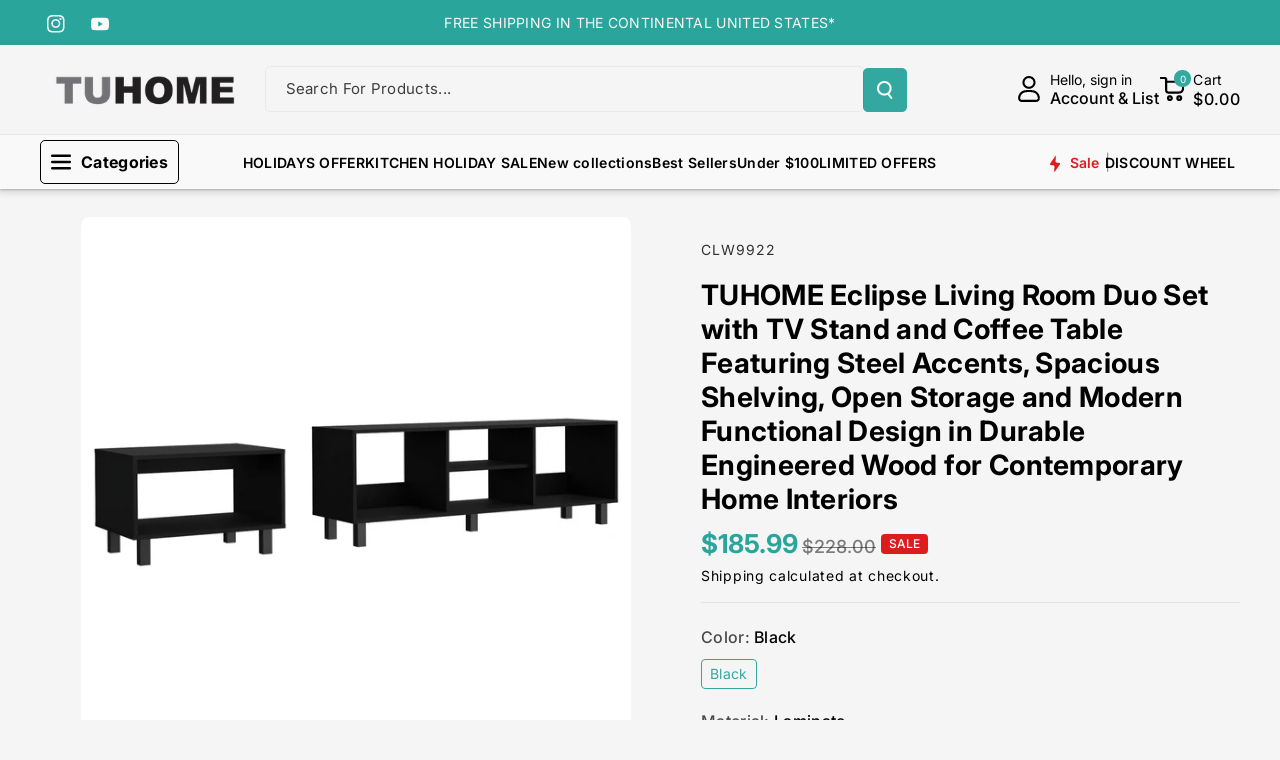

--- FILE ---
content_type: text/html; charset=utf-8
request_url: https://tuhomefurniture.com/products/eclipse-living-room-duo-set
body_size: 68683
content:
<!doctype html>
<html class="no-js" lang="en">
  <head>

<!-- Event snippet for Agregar al carrito (1) conversion page -->
<script>
  gtag('event', 'conversion', {
      'send_to': 'AW-11333670358/Gg9yCMaf67kZENarqJwq',
      'value': 1.0,
      'currency': 'USD'
  });
</script>

  <!-- Event snippet for Visitas a página conversion page -->
<script>
  gtag('event', 'conversion', {
      'send_to': 'AW-11333670358/Ig0GCL6s5LkZENarqJwq',
      'value': 1.0,
      'currency': 'USD'
  });
</script>

  <!-- Event snippet for Compra (1) conversion page -->
<script>
  gtag('event', 'conversion', {
      'send_to': 'AW-11333670358/cag0CJ3K6bkZENarqJwq',
      'value': 1.0,
      'currency': 'USD',
      'transaction_id': ''
  });
</script>

    <script defer src="https://connect.podium.com/widget.js#ORG_TOKEN=669c9e04-a6f7-409a-a9d6-98ad157e6e40" id="podium-widget" data-organization-api-token="669c9e04-a6f7-409a-a9d6-98ad157e6e40"></script>


<!-- Google tag (gtag.js) -->
<script async src="https://www.googletagmanager.com/gtag/js?id=AW-11333670358"></script>
<script>
  window.dataLayer = window.dataLayer || [];
  function gtag(){dataLayer.push(arguments);}
  gtag('js', new Date());

  gtag('config', 'AW-11333670358');
</script>
<!-- Google Tag Manager -->
<script>(function(w,d,s,l,i){w[l]=w[l]||[];w[l].push({'gtm.start':
new Date().getTime(),event:'gtm.js'});var f=d.getElementsByTagName(s)[0],
j=d.createElement(s),dl=l!='dataLayer'?'&l='+l:'';j.async=true;j.src=
'https://www.googletagmanager.com/gtm.js?id='+i+dl;f.parentNode.insertBefore(j,f);
})(window,document,'script','dataLayer','GTM-KZ582RXX');</script>
<!-- End Google Tag Manager -->

  <!-- Event snippet for Comprar conversion page -->
<script>
  gtag('event', 'conversion', {
      'send_to': 'AW-11333670358/RuduCIaq1o0ZENarqJwq',
      'transaction_id': ''
  });
</script>
    
    <meta charset="utf-8">
    <meta http-equiv="X-UA-Compatible" content="IE=edge">
    <meta name="viewport" content="width=device-width,initial-scale=1">
    <meta name="theme-color" content="">
    <link rel="canonical" href="https://tuhomefurniture.com/products/eclipse-living-room-duo-set">
    <link rel="preconnect" href="https://cdn.shopify.com" crossorigin><link rel="icon" type="image/png" href="//tuhomefurniture.com/cdn/shop/files/LOGO-TU-HOME_new.png?crop=center&height=32&v=1653686620&width=32"><link rel="preconnect" href="https://fonts.shopifycdn.com" crossorigin><title>
      TUHOME Eclipse Living Room Duo Set with TV Stand and Coffee Table Feat
 &ndash; TUHOMEFURNITURE</title>

    
      <meta name="description" content="Create a cohesive and modern living space with the Eclipse Living Room Duo, a thoughtfully coordinated set that brings both style and everyday practicality into your home. Designed for those who want beautifully matched pieces that enhance comfort and functionality, this duo includes a TV stand and a coffee table engin">
    

    

<meta property="og:site_name" content="TUHOMEFURNITURE">
<meta property="og:url" content="https://tuhomefurniture.com/products/eclipse-living-room-duo-set">
<meta property="og:title" content="TUHOME Eclipse Living Room Duo Set with TV Stand and Coffee Table Feat">
<meta property="og:type" content="product">
<meta property="og:description" content="Create a cohesive and modern living space with the Eclipse Living Room Duo, a thoughtfully coordinated set that brings both style and everyday practicality into your home. Designed for those who want beautifully matched pieces that enhance comfort and functionality, this duo includes a TV stand and a coffee table engin"><meta property="og:image" content="http://tuhomefurniture.com/cdn/shop/files/CLW9922ECLIPSEDUORACK_COFFETABLEWENGUEAMB.jpg?v=1703618624">
  <meta property="og:image:secure_url" content="https://tuhomefurniture.com/cdn/shop/files/CLW9922ECLIPSEDUORACK_COFFETABLEWENGUEAMB.jpg?v=1703618624">
  <meta property="og:image:width" content="3000">
  <meta property="og:image:height" content="3000"><meta property="og:price:amount" content="185.99">
  <meta property="og:price:currency" content="USD"><meta name="twitter:card" content="summary_large_image">
<meta name="twitter:title" content="TUHOME Eclipse Living Room Duo Set with TV Stand and Coffee Table Feat">
<meta name="twitter:description" content="Create a cohesive and modern living space with the Eclipse Living Room Duo, a thoughtfully coordinated set that brings both style and everyday practicality into your home. Designed for those who want beautifully matched pieces that enhance comfort and functionality, this duo includes a TV stand and a coffee table engin">


    <script src="//tuhomefurniture.com/cdn/shop/t/11/assets/constants.js?v=95358004781563950421718288080" defer="defer"></script>
    <script src="//tuhomefurniture.com/cdn/shop/t/11/assets/pubsub.js?v=2921868252632587581718288080" defer="defer"></script>
    <script src="//tuhomefurniture.com/cdn/shop/t/11/assets/global.js?v=142428608659272409571718288080" defer="defer"></script><script src="//tuhomefurniture.com/cdn/shop/t/11/assets/animations.js?v=88693664871331136111718288079" defer="defer"></script><script>window.performance && window.performance.mark && window.performance.mark('shopify.content_for_header.start');</script><meta name="facebook-domain-verification" content="k35ktdmqylo6gyqhh1c6ai5h0g81sq">
<meta name="google-site-verification" content="v7oKzQB3dBR7A15ljlCBs3Fl1WnuWTyy8eBpfA7gUPA">
<meta id="shopify-digital-wallet" name="shopify-digital-wallet" content="/57418547388/digital_wallets/dialog">
<meta name="shopify-checkout-api-token" content="ee9a158593a1e1bc0226b2f7bc909384">
<meta id="in-context-paypal-metadata" data-shop-id="57418547388" data-venmo-supported="false" data-environment="production" data-locale="en_US" data-paypal-v4="true" data-currency="USD">
<link rel="alternate" type="application/json+oembed" href="https://tuhomefurniture.com/products/eclipse-living-room-duo-set.oembed">
<script async="async" src="/checkouts/internal/preloads.js?locale=en-US"></script>
<link rel="preconnect" href="https://shop.app" crossorigin="anonymous">
<script async="async" src="https://shop.app/checkouts/internal/preloads.js?locale=en-US&shop_id=57418547388" crossorigin="anonymous"></script>
<script id="apple-pay-shop-capabilities" type="application/json">{"shopId":57418547388,"countryCode":"US","currencyCode":"USD","merchantCapabilities":["supports3DS"],"merchantId":"gid:\/\/shopify\/Shop\/57418547388","merchantName":"TUHOMEFURNITURE","requiredBillingContactFields":["postalAddress","email","phone"],"requiredShippingContactFields":["postalAddress","email","phone"],"shippingType":"shipping","supportedNetworks":["visa","masterCard","amex","discover","elo","jcb"],"total":{"type":"pending","label":"TUHOMEFURNITURE","amount":"1.00"},"shopifyPaymentsEnabled":true,"supportsSubscriptions":true}</script>
<script id="shopify-features" type="application/json">{"accessToken":"ee9a158593a1e1bc0226b2f7bc909384","betas":["rich-media-storefront-analytics"],"domain":"tuhomefurniture.com","predictiveSearch":true,"shopId":57418547388,"locale":"en"}</script>
<script>var Shopify = Shopify || {};
Shopify.shop = "tuhomeus.myshopify.com";
Shopify.locale = "en";
Shopify.currency = {"active":"USD","rate":"1.0"};
Shopify.country = "US";
Shopify.theme = {"name":"JD1 Works","id":142872609027,"schema_name":"Veena","schema_version":"1.0.2","theme_store_id":2566,"role":"main"};
Shopify.theme.handle = "null";
Shopify.theme.style = {"id":null,"handle":null};
Shopify.cdnHost = "tuhomefurniture.com/cdn";
Shopify.routes = Shopify.routes || {};
Shopify.routes.root = "/";</script>
<script type="module">!function(o){(o.Shopify=o.Shopify||{}).modules=!0}(window);</script>
<script>!function(o){function n(){var o=[];function n(){o.push(Array.prototype.slice.apply(arguments))}return n.q=o,n}var t=o.Shopify=o.Shopify||{};t.loadFeatures=n(),t.autoloadFeatures=n()}(window);</script>
<script>
  window.ShopifyPay = window.ShopifyPay || {};
  window.ShopifyPay.apiHost = "shop.app\/pay";
  window.ShopifyPay.redirectState = null;
</script>
<script id="shop-js-analytics" type="application/json">{"pageType":"product"}</script>
<script defer="defer" async type="module" src="//tuhomefurniture.com/cdn/shopifycloud/shop-js/modules/v2/client.init-shop-cart-sync_BApSsMSl.en.esm.js"></script>
<script defer="defer" async type="module" src="//tuhomefurniture.com/cdn/shopifycloud/shop-js/modules/v2/chunk.common_CBoos6YZ.esm.js"></script>
<script type="module">
  await import("//tuhomefurniture.com/cdn/shopifycloud/shop-js/modules/v2/client.init-shop-cart-sync_BApSsMSl.en.esm.js");
await import("//tuhomefurniture.com/cdn/shopifycloud/shop-js/modules/v2/chunk.common_CBoos6YZ.esm.js");

  window.Shopify.SignInWithShop?.initShopCartSync?.({"fedCMEnabled":true,"windoidEnabled":true});

</script>
<script defer="defer" async type="module" src="//tuhomefurniture.com/cdn/shopifycloud/shop-js/modules/v2/client.payment-terms_BHOWV7U_.en.esm.js"></script>
<script defer="defer" async type="module" src="//tuhomefurniture.com/cdn/shopifycloud/shop-js/modules/v2/chunk.common_CBoos6YZ.esm.js"></script>
<script defer="defer" async type="module" src="//tuhomefurniture.com/cdn/shopifycloud/shop-js/modules/v2/chunk.modal_Bu1hFZFC.esm.js"></script>
<script type="module">
  await import("//tuhomefurniture.com/cdn/shopifycloud/shop-js/modules/v2/client.payment-terms_BHOWV7U_.en.esm.js");
await import("//tuhomefurniture.com/cdn/shopifycloud/shop-js/modules/v2/chunk.common_CBoos6YZ.esm.js");
await import("//tuhomefurniture.com/cdn/shopifycloud/shop-js/modules/v2/chunk.modal_Bu1hFZFC.esm.js");

  
</script>
<script>
  window.Shopify = window.Shopify || {};
  if (!window.Shopify.featureAssets) window.Shopify.featureAssets = {};
  window.Shopify.featureAssets['shop-js'] = {"shop-cart-sync":["modules/v2/client.shop-cart-sync_DJczDl9f.en.esm.js","modules/v2/chunk.common_CBoos6YZ.esm.js"],"init-fed-cm":["modules/v2/client.init-fed-cm_BzwGC0Wi.en.esm.js","modules/v2/chunk.common_CBoos6YZ.esm.js"],"init-windoid":["modules/v2/client.init-windoid_BS26ThXS.en.esm.js","modules/v2/chunk.common_CBoos6YZ.esm.js"],"shop-cash-offers":["modules/v2/client.shop-cash-offers_DthCPNIO.en.esm.js","modules/v2/chunk.common_CBoos6YZ.esm.js","modules/v2/chunk.modal_Bu1hFZFC.esm.js"],"shop-button":["modules/v2/client.shop-button_D_JX508o.en.esm.js","modules/v2/chunk.common_CBoos6YZ.esm.js"],"init-shop-email-lookup-coordinator":["modules/v2/client.init-shop-email-lookup-coordinator_DFwWcvrS.en.esm.js","modules/v2/chunk.common_CBoos6YZ.esm.js"],"shop-toast-manager":["modules/v2/client.shop-toast-manager_tEhgP2F9.en.esm.js","modules/v2/chunk.common_CBoos6YZ.esm.js"],"shop-login-button":["modules/v2/client.shop-login-button_DwLgFT0K.en.esm.js","modules/v2/chunk.common_CBoos6YZ.esm.js","modules/v2/chunk.modal_Bu1hFZFC.esm.js"],"avatar":["modules/v2/client.avatar_BTnouDA3.en.esm.js"],"init-shop-cart-sync":["modules/v2/client.init-shop-cart-sync_BApSsMSl.en.esm.js","modules/v2/chunk.common_CBoos6YZ.esm.js"],"pay-button":["modules/v2/client.pay-button_BuNmcIr_.en.esm.js","modules/v2/chunk.common_CBoos6YZ.esm.js"],"init-shop-for-new-customer-accounts":["modules/v2/client.init-shop-for-new-customer-accounts_DrjXSI53.en.esm.js","modules/v2/client.shop-login-button_DwLgFT0K.en.esm.js","modules/v2/chunk.common_CBoos6YZ.esm.js","modules/v2/chunk.modal_Bu1hFZFC.esm.js"],"init-customer-accounts-sign-up":["modules/v2/client.init-customer-accounts-sign-up_TlVCiykN.en.esm.js","modules/v2/client.shop-login-button_DwLgFT0K.en.esm.js","modules/v2/chunk.common_CBoos6YZ.esm.js","modules/v2/chunk.modal_Bu1hFZFC.esm.js"],"shop-follow-button":["modules/v2/client.shop-follow-button_C5D3XtBb.en.esm.js","modules/v2/chunk.common_CBoos6YZ.esm.js","modules/v2/chunk.modal_Bu1hFZFC.esm.js"],"checkout-modal":["modules/v2/client.checkout-modal_8TC_1FUY.en.esm.js","modules/v2/chunk.common_CBoos6YZ.esm.js","modules/v2/chunk.modal_Bu1hFZFC.esm.js"],"init-customer-accounts":["modules/v2/client.init-customer-accounts_C0Oh2ljF.en.esm.js","modules/v2/client.shop-login-button_DwLgFT0K.en.esm.js","modules/v2/chunk.common_CBoos6YZ.esm.js","modules/v2/chunk.modal_Bu1hFZFC.esm.js"],"lead-capture":["modules/v2/client.lead-capture_Cq0gfm7I.en.esm.js","modules/v2/chunk.common_CBoos6YZ.esm.js","modules/v2/chunk.modal_Bu1hFZFC.esm.js"],"shop-login":["modules/v2/client.shop-login_BmtnoEUo.en.esm.js","modules/v2/chunk.common_CBoos6YZ.esm.js","modules/v2/chunk.modal_Bu1hFZFC.esm.js"],"payment-terms":["modules/v2/client.payment-terms_BHOWV7U_.en.esm.js","modules/v2/chunk.common_CBoos6YZ.esm.js","modules/v2/chunk.modal_Bu1hFZFC.esm.js"]};
</script>
<script id="__st">var __st={"a":57418547388,"offset":-18000,"reqid":"42fc294b-bdfc-4d67-911d-a2887b849b46-1768895300","pageurl":"tuhomefurniture.com\/products\/eclipse-living-room-duo-set","u":"88571596cc90","p":"product","rtyp":"product","rid":8252983902467};</script>
<script>window.ShopifyPaypalV4VisibilityTracking = true;</script>
<script id="captcha-bootstrap">!function(){'use strict';const t='contact',e='account',n='new_comment',o=[[t,t],['blogs',n],['comments',n],[t,'customer']],c=[[e,'customer_login'],[e,'guest_login'],[e,'recover_customer_password'],[e,'create_customer']],r=t=>t.map((([t,e])=>`form[action*='/${t}']:not([data-nocaptcha='true']) input[name='form_type'][value='${e}']`)).join(','),a=t=>()=>t?[...document.querySelectorAll(t)].map((t=>t.form)):[];function s(){const t=[...o],e=r(t);return a(e)}const i='password',u='form_key',d=['recaptcha-v3-token','g-recaptcha-response','h-captcha-response',i],f=()=>{try{return window.sessionStorage}catch{return}},m='__shopify_v',_=t=>t.elements[u];function p(t,e,n=!1){try{const o=window.sessionStorage,c=JSON.parse(o.getItem(e)),{data:r}=function(t){const{data:e,action:n}=t;return t[m]||n?{data:e,action:n}:{data:t,action:n}}(c);for(const[e,n]of Object.entries(r))t.elements[e]&&(t.elements[e].value=n);n&&o.removeItem(e)}catch(o){console.error('form repopulation failed',{error:o})}}const l='form_type',E='cptcha';function T(t){t.dataset[E]=!0}const w=window,h=w.document,L='Shopify',v='ce_forms',y='captcha';let A=!1;((t,e)=>{const n=(g='f06e6c50-85a8-45c8-87d0-21a2b65856fe',I='https://cdn.shopify.com/shopifycloud/storefront-forms-hcaptcha/ce_storefront_forms_captcha_hcaptcha.v1.5.2.iife.js',D={infoText:'Protected by hCaptcha',privacyText:'Privacy',termsText:'Terms'},(t,e,n)=>{const o=w[L][v],c=o.bindForm;if(c)return c(t,g,e,D).then(n);var r;o.q.push([[t,g,e,D],n]),r=I,A||(h.body.append(Object.assign(h.createElement('script'),{id:'captcha-provider',async:!0,src:r})),A=!0)});var g,I,D;w[L]=w[L]||{},w[L][v]=w[L][v]||{},w[L][v].q=[],w[L][y]=w[L][y]||{},w[L][y].protect=function(t,e){n(t,void 0,e),T(t)},Object.freeze(w[L][y]),function(t,e,n,w,h,L){const[v,y,A,g]=function(t,e,n){const i=e?o:[],u=t?c:[],d=[...i,...u],f=r(d),m=r(i),_=r(d.filter((([t,e])=>n.includes(e))));return[a(f),a(m),a(_),s()]}(w,h,L),I=t=>{const e=t.target;return e instanceof HTMLFormElement?e:e&&e.form},D=t=>v().includes(t);t.addEventListener('submit',(t=>{const e=I(t);if(!e)return;const n=D(e)&&!e.dataset.hcaptchaBound&&!e.dataset.recaptchaBound,o=_(e),c=g().includes(e)&&(!o||!o.value);(n||c)&&t.preventDefault(),c&&!n&&(function(t){try{if(!f())return;!function(t){const e=f();if(!e)return;const n=_(t);if(!n)return;const o=n.value;o&&e.removeItem(o)}(t);const e=Array.from(Array(32),(()=>Math.random().toString(36)[2])).join('');!function(t,e){_(t)||t.append(Object.assign(document.createElement('input'),{type:'hidden',name:u})),t.elements[u].value=e}(t,e),function(t,e){const n=f();if(!n)return;const o=[...t.querySelectorAll(`input[type='${i}']`)].map((({name:t})=>t)),c=[...d,...o],r={};for(const[a,s]of new FormData(t).entries())c.includes(a)||(r[a]=s);n.setItem(e,JSON.stringify({[m]:1,action:t.action,data:r}))}(t,e)}catch(e){console.error('failed to persist form',e)}}(e),e.submit())}));const S=(t,e)=>{t&&!t.dataset[E]&&(n(t,e.some((e=>e===t))),T(t))};for(const o of['focusin','change'])t.addEventListener(o,(t=>{const e=I(t);D(e)&&S(e,y())}));const B=e.get('form_key'),M=e.get(l),P=B&&M;t.addEventListener('DOMContentLoaded',(()=>{const t=y();if(P)for(const e of t)e.elements[l].value===M&&p(e,B);[...new Set([...A(),...v().filter((t=>'true'===t.dataset.shopifyCaptcha))])].forEach((e=>S(e,t)))}))}(h,new URLSearchParams(w.location.search),n,t,e,['guest_login'])})(!0,!0)}();</script>
<script integrity="sha256-4kQ18oKyAcykRKYeNunJcIwy7WH5gtpwJnB7kiuLZ1E=" data-source-attribution="shopify.loadfeatures" defer="defer" src="//tuhomefurniture.com/cdn/shopifycloud/storefront/assets/storefront/load_feature-a0a9edcb.js" crossorigin="anonymous"></script>
<script crossorigin="anonymous" defer="defer" src="//tuhomefurniture.com/cdn/shopifycloud/storefront/assets/shopify_pay/storefront-65b4c6d7.js?v=20250812"></script>
<script data-source-attribution="shopify.dynamic_checkout.dynamic.init">var Shopify=Shopify||{};Shopify.PaymentButton=Shopify.PaymentButton||{isStorefrontPortableWallets:!0,init:function(){window.Shopify.PaymentButton.init=function(){};var t=document.createElement("script");t.src="https://tuhomefurniture.com/cdn/shopifycloud/portable-wallets/latest/portable-wallets.en.js",t.type="module",document.head.appendChild(t)}};
</script>
<script data-source-attribution="shopify.dynamic_checkout.buyer_consent">
  function portableWalletsHideBuyerConsent(e){var t=document.getElementById("shopify-buyer-consent"),n=document.getElementById("shopify-subscription-policy-button");t&&n&&(t.classList.add("hidden"),t.setAttribute("aria-hidden","true"),n.removeEventListener("click",e))}function portableWalletsShowBuyerConsent(e){var t=document.getElementById("shopify-buyer-consent"),n=document.getElementById("shopify-subscription-policy-button");t&&n&&(t.classList.remove("hidden"),t.removeAttribute("aria-hidden"),n.addEventListener("click",e))}window.Shopify?.PaymentButton&&(window.Shopify.PaymentButton.hideBuyerConsent=portableWalletsHideBuyerConsent,window.Shopify.PaymentButton.showBuyerConsent=portableWalletsShowBuyerConsent);
</script>
<script data-source-attribution="shopify.dynamic_checkout.cart.bootstrap">document.addEventListener("DOMContentLoaded",(function(){function t(){return document.querySelector("shopify-accelerated-checkout-cart, shopify-accelerated-checkout")}if(t())Shopify.PaymentButton.init();else{new MutationObserver((function(e,n){t()&&(Shopify.PaymentButton.init(),n.disconnect())})).observe(document.body,{childList:!0,subtree:!0})}}));
</script>
<link id="shopify-accelerated-checkout-styles" rel="stylesheet" media="screen" href="https://tuhomefurniture.com/cdn/shopifycloud/portable-wallets/latest/accelerated-checkout-backwards-compat.css" crossorigin="anonymous">
<style id="shopify-accelerated-checkout-cart">
        #shopify-buyer-consent {
  margin-top: 1em;
  display: inline-block;
  width: 100%;
}

#shopify-buyer-consent.hidden {
  display: none;
}

#shopify-subscription-policy-button {
  background: none;
  border: none;
  padding: 0;
  text-decoration: underline;
  font-size: inherit;
  cursor: pointer;
}

#shopify-subscription-policy-button::before {
  box-shadow: none;
}

      </style>
<script id="sections-script" data-sections="main-product,related-products,header" defer="defer" src="//tuhomefurniture.com/cdn/shop/t/11/compiled_assets/scripts.js?v=3983"></script>
<script>window.performance && window.performance.mark && window.performance.mark('shopify.content_for_header.end');</script>


    <style data-shopify>
      @font-face {
  font-family: Inter;
  font-weight: 400;
  font-style: normal;
  font-display: swap;
  src: url("//tuhomefurniture.com/cdn/fonts/inter/inter_n4.b2a3f24c19b4de56e8871f609e73ca7f6d2e2bb9.woff2") format("woff2"),
       url("//tuhomefurniture.com/cdn/fonts/inter/inter_n4.af8052d517e0c9ffac7b814872cecc27ae1fa132.woff") format("woff");
}


      @font-face {
  font-family: Inter;
  font-weight: 500;
  font-style: normal;
  font-display: swap;
  src: url("//tuhomefurniture.com/cdn/fonts/inter/inter_n5.d7101d5e168594dd06f56f290dd759fba5431d97.woff2") format("woff2"),
       url("//tuhomefurniture.com/cdn/fonts/inter/inter_n5.5332a76bbd27da00474c136abb1ca3cbbf259068.woff") format("woff");
}

      @font-face {
  font-family: Inter;
  font-weight: 600;
  font-style: normal;
  font-display: swap;
  src: url("//tuhomefurniture.com/cdn/fonts/inter/inter_n6.771af0474a71b3797eb38f3487d6fb79d43b6877.woff2") format("woff2"),
       url("//tuhomefurniture.com/cdn/fonts/inter/inter_n6.88c903d8f9e157d48b73b7777d0642925bcecde7.woff") format("woff");
}

      @font-face {
  font-family: Inter;
  font-weight: 700;
  font-style: normal;
  font-display: swap;
  src: url("//tuhomefurniture.com/cdn/fonts/inter/inter_n7.02711e6b374660cfc7915d1afc1c204e633421e4.woff2") format("woff2"),
       url("//tuhomefurniture.com/cdn/fonts/inter/inter_n7.6dab87426f6b8813070abd79972ceaf2f8d3b012.woff") format("woff");
}


      @font-face {
  font-family: Inter;
  font-weight: 400;
  font-style: italic;
  font-display: swap;
  src: url("//tuhomefurniture.com/cdn/fonts/inter/inter_i4.feae1981dda792ab80d117249d9c7e0f1017e5b3.woff2") format("woff2"),
       url("//tuhomefurniture.com/cdn/fonts/inter/inter_i4.62773b7113d5e5f02c71486623cf828884c85c6e.woff") format("woff");
}

      @font-face {
  font-family: Inter;
  font-weight: 700;
  font-style: italic;
  font-display: swap;
  src: url("//tuhomefurniture.com/cdn/fonts/inter/inter_i7.b377bcd4cc0f160622a22d638ae7e2cd9b86ea4c.woff2") format("woff2"),
       url("//tuhomefurniture.com/cdn/fonts/inter/inter_i7.7c69a6a34e3bb44fcf6f975857e13b9a9b25beb4.woff") format("woff");
}

      @font-face {
  font-family: Inter;
  font-weight: 700;
  font-style: normal;
  font-display: swap;
  src: url("//tuhomefurniture.com/cdn/fonts/inter/inter_n7.02711e6b374660cfc7915d1afc1c204e633421e4.woff2") format("woff2"),
       url("//tuhomefurniture.com/cdn/fonts/inter/inter_n7.6dab87426f6b8813070abd79972ceaf2f8d3b012.woff") format("woff");
}



      
        :root,
        .color-background-1 {
        --color-background: 245,245,245;
        
          --gradient-background: #f5f5f5;
        

        

        --color-foreground: 0,0,0;
        --color-background-contrast: 181,181,181;
        --color-shadow: 18,18,18;
        --color-link-hover: 51,168,160;
        --color-button: 51,168,160;
        --color-button-text: 255,255,255;
        --color-secondary-button: 245,245,245;
        --color-secondary-button-text: 0,0,0;
        --color-badge-foreground: 0,0,0;
        --color-badge-background: 245,245,245;
        --color-badge-border: 0,0,0;
        --color-button-hover-text: 255,255,255;
        --color-bg-button-hover: 34,34,34;
        --alpha-link: 0.9;
        --alpha-button-background: 1;
        --alpha-button-border: 1;
        --alpha-badge-border: 0.1;
        color: rgb(var(--color-foreground));
        background-color: rgb(var(--color-background));
        }
      
        
        .color-background-2 {
        --color-background: 255,106,54;
        
          --gradient-background: linear-gradient(90deg, rgba(255, 87, 4, 0.79) 0%, #1626BA 85.14%), linear-gradient(90deg, rgba(0, 0, 0, 0.60) 15.93%, rgba(0, 0, 0, 0.80) 58.79%, rgba(0, 0, 0, 0.70) 97.71%);
        

        

        --color-foreground: 255,255,255;
        --color-background-contrast: 181,47,0;
        --color-shadow: 18,18,18;
        --color-link-hover: 0,98,238;
        --color-button: 255,106,54;
        --color-button-text: 255,255,255;
        --color-secondary-button: 255,106,54;
        --color-secondary-button-text: 18,18,18;
        --color-badge-foreground: 255,255,255;
        --color-badge-background: 255,106,54;
        --color-badge-border: 255,255,255;
        --color-button-hover-text: 18,18,18;
        --color-bg-button-hover: 245,245,245;
        --alpha-link: 0.9;
        --alpha-button-background: 1;
        --alpha-button-border: 1;
        --alpha-badge-border: 0.1;
        color: rgb(var(--color-foreground));
        background-color: rgb(var(--color-background));
        }
      
        
        .color-inverse {
        --color-background: 0,0,0;
        
          --gradient-background: rgba(0,0,0,0);
        

        

        --color-foreground: 0,0,0;
        --color-background-contrast: 128,128,128;
        --color-shadow: 1,31,45;
        --color-link-hover: 3,231,218;
        --color-button: 1,31,45;
        --color-button-text: 255,255,255;
        --color-secondary-button: 0,0,0;
        --color-secondary-button-text: 0,0,0;
        --color-badge-foreground: 0,0,0;
        --color-badge-background: 0,0,0;
        --color-badge-border: 0,0,0;
        --color-button-hover-text: 255,255,255;
        --color-bg-button-hover: 51,168,160;
        --alpha-link: 0.9;
        --alpha-button-background: 1;
        --alpha-button-border: 1;
        --alpha-badge-border: 0.1;
        color: rgb(var(--color-foreground));
        background-color: rgb(var(--color-background));
        }
      
        
        .color-accent-2 {
        --color-background: 34,34,34;
        
          --gradient-background: #222222;
        

        

        --color-foreground: 255,255,255;
        --color-background-contrast: 47,47,47;
        --color-shadow: 18,18,18;
        --color-link-hover: 0,98,238;
        --color-button: 42,165,155;
        --color-button-text: 255,255,255;
        --color-secondary-button: 34,34,34;
        --color-secondary-button-text: 255,255,255;
        --color-badge-foreground: 255,255,255;
        --color-badge-background: 34,34,34;
        --color-badge-border: 255,255,255;
        --color-button-hover-text: 18,18,18;
        --color-bg-button-hover: 245,245,245;
        --alpha-link: 0.9;
        --alpha-button-background: 1;
        --alpha-button-border: 1;
        --alpha-badge-border: 0.1;
        color: rgb(var(--color-foreground));
        background-color: rgb(var(--color-background));
        }
      
        
        .color-scheme-abe3bc68-5409-41dd-abcf-8f9ac474947a {
        --color-background: 255,255,255;
        
          --gradient-background: #ffffff;
        

        

        --color-foreground: 0,0,0;
        --color-background-contrast: 191,191,191;
        --color-shadow: 18,18,18;
        --color-link-hover: 117,117,117;
        --color-button: 42,165,155;
        --color-button-text: 255,255,255;
        --color-secondary-button: 255,255,255;
        --color-secondary-button-text: 221,29,29;
        --color-badge-foreground: 0,0,0;
        --color-badge-background: 255,255,255;
        --color-badge-border: 0,0,0;
        --color-button-hover-text: 255,255,255;
        --color-bg-button-hover: 0,0,0;
        --alpha-link: 0.9;
        --alpha-button-background: 1;
        --alpha-button-border: 1;
        --alpha-badge-border: 0.1;
        color: rgb(var(--color-foreground));
        background-color: rgb(var(--color-background));
        }
      
        
        .color-scheme-aeeb8752-9813-419a-92b1-b4705d42c3ed {
        --color-background: 42,165,155;
        
          --gradient-background: #2aa59b;
        

        

        --color-foreground: 249,249,249;
        --color-background-contrast: 16,63,60;
        --color-shadow: 18,18,18;
        --color-link-hover: 51,168,160;
        --color-button: 34,34,34;
        --color-button-text: 255,255,255;
        --color-secondary-button: 42,165,155;
        --color-secondary-button-text: 0,0,0;
        --color-badge-foreground: 249,249,249;
        --color-badge-background: 42,165,155;
        --color-badge-border: 249,249,249;
        --color-button-hover-text: 34,34,34;
        --color-bg-button-hover: 255,255,255;
        --alpha-link: 0.9;
        --alpha-button-background: 1;
        --alpha-button-border: 1;
        --alpha-badge-border: 0.1;
        color: rgb(var(--color-foreground));
        background-color: rgb(var(--color-background));
        }
      
        
        .color-scheme-ab027b91-6ff8-49ac-8cea-5cdcd945f773 {
        --color-background: 247,247,247;
        
          --gradient-background: #f7f7f7;
        

        

        --color-foreground: 34,34,34;
        --color-background-contrast: 183,183,183;
        --color-shadow: 18,18,18;
        --color-link-hover: 51,168,160;
        --color-button: 51,168,160;
        --color-button-text: 255,255,255;
        --color-secondary-button: 247,247,247;
        --color-secondary-button-text: 0,0,0;
        --color-badge-foreground: 34,34,34;
        --color-badge-background: 247,247,247;
        --color-badge-border: 34,34,34;
        --color-button-hover-text: 255,255,255;
        --color-bg-button-hover: 34,34,34;
        --alpha-link: 0.9;
        --alpha-button-background: 1;
        --alpha-button-border: 1;
        --alpha-badge-border: 0.1;
        color: rgb(var(--color-foreground));
        background-color: rgb(var(--color-background));
        }
      

      body, .color-background-1, .color-background-2, .color-inverse, .color-accent-2, .color-scheme-abe3bc68-5409-41dd-abcf-8f9ac474947a, .color-scheme-aeeb8752-9813-419a-92b1-b4705d42c3ed, .color-scheme-ab027b91-6ff8-49ac-8cea-5cdcd945f773 {
      background-color: rgb(var(--color-background));
      background: var(--gradient-background);
      }

      :root {
      --color-wbprogscolor: #00d964;
      --border--color: #818181; 
      --border-width: 1px;
      --border-style: solid;
      --white-color: #ffffff;
      --black-color: #000000;
      --font-body-family: Inter, sans-serif;
      --font-body-style: normal;
      --font-body-weight: 400;
      --font-body-weight-medium: 500;
      --font-body-weight-semibold: 600;
      --font-body-weight-bold: 700;


      --font-heading-family: Inter, sans-serif;
      --font-heading-style: normal;
      --font-heading-weight: 700; 
      --font-body-scale: 1.0;
      --font-heading-scale: 1.0;

        --media-padding: px;
        --media-border-opacity: 0.0;
        --media-border-width: 0px;
        --media-radius: 8px;
        --media-shadow-opacity: 0.0;
        --media-shadow-horizontal-offset: 0px;
        --media-shadow-vertical-offset: 0px;
        --media-shadow-blur-radius: 0px;
        --media-shadow-visible: 0;

        --page-width: 135rem;
        --page-width-margin: 0rem;

        --product-card-image-padding: 0.0rem;
        --product-card-corner-radius: 0.6rem;
        --product-card-text-alignment: left;
        --product-card-border-width: 0.0rem;
        --product-card-border-opacity: 0.0;
        --product-card-shadow-opacity: 0.0;
        --product-card-shadow-visible: 0;
        --product-card-shadow-horizontal-offset: 0.0rem;
        --product-card-shadow-vertical-offset: 0.0rem;
        --product-card-shadow-blur-radius: 0.0rem;

        --collection-card-image-padding: 0.0rem;
        --collection-card-corner-radius: 0.6rem;
        --collection-card-text-alignment: left;
        --collection-card-border-width: 0.0rem;
        --collection-card-border-opacity: 0.0;
        --collection-card-shadow-opacity: 0.0;
        --collection-card-shadow-visible: 0;
        --collection-card-shadow-horizontal-offset: 0.0rem;
        --collection-card-shadow-vertical-offset: 0.0rem;
        --collection-card-shadow-blur-radius: 0.0rem;

        --blog-card-image-padding: 0.0rem;
        --blog-card-corner-radius: 1.0rem;
        --blog-card-text-alignment: left;
        --blog-card-border-width: 0.0rem;
        --blog-card-border-opacity: 0.0;
        --blog-card-shadow-opacity: 0.0;
        --blog-card-shadow-visible: 0;
        --blog-card-shadow-horizontal-offset: 0.0rem;
        --blog-card-shadow-vertical-offset: 0.0rem;
        --blog-card-shadow-blur-radius: 0.0rem;

        --badge-corner-radius: 0.4rem;

        --popup-border-width: 1px;
        --popup-border-opacity: 0.25;
        --popup-corner-radius: 8px;
        --popup-shadow-opacity: 0.0;
        --popup-shadow-horizontal-offset: 0px;
        --popup-shadow-vertical-offset: 0px;
        --popup-shadow-blur-radius: 0px;

        --drawer-border-width: 0px;
        --drawer-border-opacity: 0.1;
        --drawer-corner-radius: 12px;
        --drawer-shadow-opacity: 0.0;
        --drawer-shadow-horizontal-offset: 0px;
        --drawer-shadow-vertical-offset: 0px;
        --drawer-shadow-blur-radius: 0px;

        --grid-desktop-vertical-spacing: 20px;
        --grid-desktop-horizontal-spacing: 20px;
        --grid-mobile-vertical-spacing: 10px;
        --grid-mobile-horizontal-spacing: 10px;

        --text-boxes-border-opacity: 0.0;
        --text-boxes-border-width: 0px;
        --text-boxes-radius: 8px;
        --text-boxes-shadow-opacity: 0.0;
        --text-boxes-shadow-visible: 0;
        --text-boxes-shadow-horizontal-offset: 0px;
        --text-boxes-shadow-vertical-offset: 0px;
        --text-boxes-shadow-blur-radius: 0px;

        --bg-radius: 8px;

        --buttons-radius: 4px;
        --buttons-radius-outset: 5px;
        --buttons-border-width: 1px;
        --buttons-border-opacity: 0.1;
        --buttons-shadow-opacity: 0.0;
        --buttons-shadow-visible: 0;
        --buttons-shadow-horizontal-offset: 0px;
        --buttons-shadow-vertical-offset: 0px;
        --buttons-shadow-blur-radius: 0px;
        --buttons-border-offset: 0.3px;
 
        --inputs-radius: 4px;
        --inputs-border-width: 1px;
        --inputs-border-opacity: 0.05;
        --inputs-shadow-opacity: 0.0;
        --inputs-shadow-horizontal-offset: 0px;
        --inputs-margin-offset: 0px;
        --inputs-shadow-vertical-offset: 0px;
        --inputs-shadow-blur-radius: 0px;
        --inputs-radius-outset: 5px;

        --variant-pills-radius: 4px;
        --variant-pills-border-width: 1px;
        --variant-pills-border-opacity: 0.1;
        --variant-pills-shadow-opacity: 0.0;
        --variant-pills-shadow-horizontal-offset: 0px;
        --variant-pills-shadow-vertical-offset: 0px;
        --variant-pills-shadow-blur-radius: 0px;

        --sale-bg-color: #dd1d1d;
        --sale-text-color: #ffffff;
        
        --percentage-sale-bg-color: #dd1d1d;
        --percentage-sale-text-color: #ffffff;

        --new-bg-color: #22750e;
        --new-text-color: #ffffff;

        --soldout-bg-color: #757575;
        --soldout-text-color: #ffffff;
      }
      *,
      *::before,
      *::after {
        box-sizing: inherit;
      }
      html {
        box-sizing: border-box;
        font-size: calc(var(--font-body-scale) * 62.5%);
        height: 100%;
      }
      body {
        font-size: calc(var(--font-body-scale) * 14px);
        font-family: var(--font-body-family);
        font-style: var(--font-body-style);
        font-weight: var(--font-body-weight);
        color: rgb(var(--color-foreground));
        grid-template-columns: 100%;
        min-height: 100%;
        margin: 0;
        line-height: calc(1 + 0.8 / var(--font-body-scale));
      }
      @media screen and (min-width: 768px) {
        body {
          font-size: calc(var(--font-body-scale) * 16px);
        }
      }
    </style> 
    <link href="//tuhomefurniture.com/cdn/shop/t/11/assets/base.css?v=63115105735935387361718845114" rel="stylesheet" type="text/css" media="all" />
<link rel="preload" as="font" href="//tuhomefurniture.com/cdn/fonts/inter/inter_n4.b2a3f24c19b4de56e8871f609e73ca7f6d2e2bb9.woff2" type="font/woff2" crossorigin><link rel="preload" as="font" href="//tuhomefurniture.com/cdn/fonts/inter/inter_n7.02711e6b374660cfc7915d1afc1c204e633421e4.woff2" type="font/woff2" crossorigin><link rel="stylesheet" href="//tuhomefurniture.com/cdn/shop/t/11/assets/component-predictive-search.css?v=172008214583006644371718288080" media="print" onload="this.media='all'"><script>document.documentElement.className = document.documentElement.className.replace('no-js', 'js');
    if (Shopify.designMode) {
      document.documentElement.classList.add('shopify-design-mode');
    } 
    </script>

<script type="text/javascript">
    (function(c,l,a,r,i,t,y){
        c[a]=c[a]||function(){(c[a].q=c[a].q||[]).push(arguments)};
        t=l.createElement(r);t.async=1;t.src="https://www.clarity.ms/tag/"+i;
        y=l.getElementsByTagName(r)[0];y.parentNode.insertBefore(t,y);
    })(window, document, "clarity", "script", "td9s6a2pn0");
</script>

  <!-- BEGIN app block: shopify://apps/microsoft-clarity/blocks/clarity_js/31c3d126-8116-4b4a-8ba1-baeda7c4aeea -->
<script type="text/javascript">
  (function (c, l, a, r, i, t, y) {
    c[a] = c[a] || function () { (c[a].q = c[a].q || []).push(arguments); };
    t = l.createElement(r); t.async = 1; t.src = "https://www.clarity.ms/tag/" + i + "?ref=shopify";
    y = l.getElementsByTagName(r)[0]; y.parentNode.insertBefore(t, y);

    c.Shopify.loadFeatures([{ name: "consent-tracking-api", version: "0.1" }], error => {
      if (error) {
        console.error("Error loading Shopify features:", error);
        return;
      }

      c[a]('consentv2', {
        ad_Storage: c.Shopify.customerPrivacy.marketingAllowed() ? "granted" : "denied",
        analytics_Storage: c.Shopify.customerPrivacy.analyticsProcessingAllowed() ? "granted" : "denied",
      });
    });

    l.addEventListener("visitorConsentCollected", function (e) {
      c[a]('consentv2', {
        ad_Storage: e.detail.marketingAllowed ? "granted" : "denied",
        analytics_Storage: e.detail.analyticsAllowed ? "granted" : "denied",
      });
    });
  })(window, document, "clarity", "script", "td9su0o00y");
</script>



<!-- END app block --><!-- BEGIN app block: shopify://apps/judge-me-reviews/blocks/judgeme_core/61ccd3b1-a9f2-4160-9fe9-4fec8413e5d8 --><!-- Start of Judge.me Core -->






<link rel="dns-prefetch" href="https://cdnwidget.judge.me">
<link rel="dns-prefetch" href="https://cdn.judge.me">
<link rel="dns-prefetch" href="https://cdn1.judge.me">
<link rel="dns-prefetch" href="https://api.judge.me">

<script data-cfasync='false' class='jdgm-settings-script'>window.jdgmSettings={"pagination":5,"disable_web_reviews":false,"badge_no_review_text":"No reviews","badge_n_reviews_text":"{{ n }} review/reviews","hide_badge_preview_if_no_reviews":true,"badge_hide_text":false,"enforce_center_preview_badge":false,"widget_title":"Customer Reviews","widget_open_form_text":"Write a review","widget_close_form_text":"Cancel review","widget_refresh_page_text":"Refresh page","widget_summary_text":"Based on {{ number_of_reviews }} review/reviews","widget_no_review_text":"Be the first to write a review","widget_name_field_text":"Display name","widget_verified_name_field_text":"Verified Name (public)","widget_name_placeholder_text":"Display name","widget_required_field_error_text":"This field is required.","widget_email_field_text":"Email address","widget_verified_email_field_text":"Verified Email (private, can not be edited)","widget_email_placeholder_text":"Your email address","widget_email_field_error_text":"Please enter a valid email address.","widget_rating_field_text":"Rating","widget_review_title_field_text":"Review Title","widget_review_title_placeholder_text":"Give your review a title","widget_review_body_field_text":"Review content","widget_review_body_placeholder_text":"Start writing here...","widget_pictures_field_text":"Picture/Video (optional)","widget_submit_review_text":"Submit Review","widget_submit_verified_review_text":"Submit Verified Review","widget_submit_success_msg_with_auto_publish":"Thank you! Please refresh the page in a few moments to see your review. You can remove or edit your review by logging into \u003ca href='https://judge.me/login' target='_blank' rel='nofollow noopener'\u003eJudge.me\u003c/a\u003e","widget_submit_success_msg_no_auto_publish":"Thank you! Your review will be published as soon as it is approved by the shop admin. You can remove or edit your review by logging into \u003ca href='https://judge.me/login' target='_blank' rel='nofollow noopener'\u003eJudge.me\u003c/a\u003e","widget_show_default_reviews_out_of_total_text":"Showing {{ n_reviews_shown }} out of {{ n_reviews }} reviews.","widget_show_all_link_text":"Show all","widget_show_less_link_text":"Show less","widget_author_said_text":"{{ reviewer_name }} said:","widget_days_text":"{{ n }} days ago","widget_weeks_text":"{{ n }} week/weeks ago","widget_months_text":"{{ n }} month/months ago","widget_years_text":"{{ n }} year/years ago","widget_yesterday_text":"Yesterday","widget_today_text":"Today","widget_replied_text":"\u003e\u003e {{ shop_name }} replied:","widget_read_more_text":"Read more","widget_reviewer_name_as_initial":"","widget_rating_filter_color":"#fbcd0a","widget_rating_filter_see_all_text":"See all reviews","widget_sorting_most_recent_text":"Most Recent","widget_sorting_highest_rating_text":"Highest Rating","widget_sorting_lowest_rating_text":"Lowest Rating","widget_sorting_with_pictures_text":"Only Pictures","widget_sorting_most_helpful_text":"Most Helpful","widget_open_question_form_text":"Ask a question","widget_reviews_subtab_text":"Reviews","widget_questions_subtab_text":"Questions","widget_question_label_text":"Question","widget_answer_label_text":"Answer","widget_question_placeholder_text":"Write your question here","widget_submit_question_text":"Submit Question","widget_question_submit_success_text":"Thank you for your question! We will notify you once it gets answered.","verified_badge_text":"Verified","verified_badge_bg_color":"","verified_badge_text_color":"","verified_badge_placement":"left-of-reviewer-name","widget_review_max_height":"","widget_hide_border":false,"widget_social_share":false,"widget_thumb":false,"widget_review_location_show":false,"widget_location_format":"","all_reviews_include_out_of_store_products":true,"all_reviews_out_of_store_text":"(out of store)","all_reviews_pagination":100,"all_reviews_product_name_prefix_text":"about","enable_review_pictures":true,"enable_question_anwser":false,"widget_theme":"default","review_date_format":"mm/dd/yyyy","default_sort_method":"most-recent","widget_product_reviews_subtab_text":"Product Reviews","widget_shop_reviews_subtab_text":"Shop Reviews","widget_other_products_reviews_text":"Reviews for other products","widget_store_reviews_subtab_text":"Store reviews","widget_no_store_reviews_text":"This store hasn't received any reviews yet","widget_web_restriction_product_reviews_text":"This product hasn't received any reviews yet","widget_no_items_text":"No items found","widget_show_more_text":"Show more","widget_write_a_store_review_text":"Write a Store Review","widget_other_languages_heading":"Reviews in Other Languages","widget_translate_review_text":"Translate review to {{ language }}","widget_translating_review_text":"Translating...","widget_show_original_translation_text":"Show original ({{ language }})","widget_translate_review_failed_text":"Review couldn't be translated.","widget_translate_review_retry_text":"Retry","widget_translate_review_try_again_later_text":"Try again later","show_product_url_for_grouped_product":false,"widget_sorting_pictures_first_text":"Pictures First","show_pictures_on_all_rev_page_mobile":false,"show_pictures_on_all_rev_page_desktop":false,"floating_tab_hide_mobile_install_preference":false,"floating_tab_button_name":"★ Reviews","floating_tab_title":"Let customers speak for us","floating_tab_button_color":"","floating_tab_button_background_color":"","floating_tab_url":"","floating_tab_url_enabled":false,"floating_tab_tab_style":"text","all_reviews_text_badge_text":"Customers rate us {{ shop.metafields.judgeme.all_reviews_rating | round: 1 }}/5 based on {{ shop.metafields.judgeme.all_reviews_count }} reviews.","all_reviews_text_badge_text_branded_style":"{{ shop.metafields.judgeme.all_reviews_rating | round: 1 }} out of 5 stars based on {{ shop.metafields.judgeme.all_reviews_count }} reviews","is_all_reviews_text_badge_a_link":false,"show_stars_for_all_reviews_text_badge":false,"all_reviews_text_badge_url":"","all_reviews_text_style":"text","all_reviews_text_color_style":"judgeme_brand_color","all_reviews_text_color":"#108474","all_reviews_text_show_jm_brand":true,"featured_carousel_show_header":true,"featured_carousel_title":"Let customers speak for us","testimonials_carousel_title":"Customers are saying","videos_carousel_title":"Real customer stories","cards_carousel_title":"Customers are saying","featured_carousel_count_text":"from {{ n }} reviews","featured_carousel_add_link_to_all_reviews_page":false,"featured_carousel_url":"","featured_carousel_show_images":true,"featured_carousel_autoslide_interval":5,"featured_carousel_arrows_on_the_sides":false,"featured_carousel_height":250,"featured_carousel_width":80,"featured_carousel_image_size":0,"featured_carousel_image_height":250,"featured_carousel_arrow_color":"#eeeeee","verified_count_badge_style":"vintage","verified_count_badge_orientation":"horizontal","verified_count_badge_color_style":"judgeme_brand_color","verified_count_badge_color":"#108474","is_verified_count_badge_a_link":false,"verified_count_badge_url":"","verified_count_badge_show_jm_brand":true,"widget_rating_preset_default":5,"widget_first_sub_tab":"product-reviews","widget_show_histogram":true,"widget_histogram_use_custom_color":false,"widget_pagination_use_custom_color":false,"widget_star_use_custom_color":false,"widget_verified_badge_use_custom_color":false,"widget_write_review_use_custom_color":false,"picture_reminder_submit_button":"Upload Pictures","enable_review_videos":false,"mute_video_by_default":false,"widget_sorting_videos_first_text":"Videos First","widget_review_pending_text":"Pending","featured_carousel_items_for_large_screen":3,"social_share_options_order":"Facebook,Twitter","remove_microdata_snippet":false,"disable_json_ld":false,"enable_json_ld_products":false,"preview_badge_show_question_text":false,"preview_badge_no_question_text":"No questions","preview_badge_n_question_text":"{{ number_of_questions }} question/questions","qa_badge_show_icon":false,"qa_badge_position":"same-row","remove_judgeme_branding":false,"widget_add_search_bar":false,"widget_search_bar_placeholder":"Search","widget_sorting_verified_only_text":"Verified only","featured_carousel_theme":"default","featured_carousel_show_rating":true,"featured_carousel_show_title":true,"featured_carousel_show_body":true,"featured_carousel_show_date":false,"featured_carousel_show_reviewer":true,"featured_carousel_show_product":false,"featured_carousel_header_background_color":"#108474","featured_carousel_header_text_color":"#ffffff","featured_carousel_name_product_separator":"reviewed","featured_carousel_full_star_background":"#108474","featured_carousel_empty_star_background":"#dadada","featured_carousel_vertical_theme_background":"#f9fafb","featured_carousel_verified_badge_enable":false,"featured_carousel_verified_badge_color":"#108474","featured_carousel_border_style":"round","featured_carousel_review_line_length_limit":3,"featured_carousel_more_reviews_button_text":"Read more reviews","featured_carousel_view_product_button_text":"View product","all_reviews_page_load_reviews_on":"scroll","all_reviews_page_load_more_text":"Load More Reviews","disable_fb_tab_reviews":false,"enable_ajax_cdn_cache":false,"widget_public_name_text":"displayed publicly like","default_reviewer_name":"John Smith","default_reviewer_name_has_non_latin":true,"widget_reviewer_anonymous":"Anonymous","medals_widget_title":"Judge.me Review Medals","medals_widget_background_color":"#f9fafb","medals_widget_position":"footer_all_pages","medals_widget_border_color":"#f9fafb","medals_widget_verified_text_position":"left","medals_widget_use_monochromatic_version":false,"medals_widget_elements_color":"#108474","show_reviewer_avatar":true,"widget_invalid_yt_video_url_error_text":"Not a YouTube video URL","widget_max_length_field_error_text":"Please enter no more than {0} characters.","widget_show_country_flag":false,"widget_show_collected_via_shop_app":true,"widget_verified_by_shop_badge_style":"light","widget_verified_by_shop_text":"Verified by Shop","widget_show_photo_gallery":false,"widget_load_with_code_splitting":true,"widget_ugc_install_preference":false,"widget_ugc_title":"Made by us, Shared by you","widget_ugc_subtitle":"Tag us to see your picture featured in our page","widget_ugc_arrows_color":"#ffffff","widget_ugc_primary_button_text":"Buy Now","widget_ugc_primary_button_background_color":"#108474","widget_ugc_primary_button_text_color":"#ffffff","widget_ugc_primary_button_border_width":"0","widget_ugc_primary_button_border_style":"none","widget_ugc_primary_button_border_color":"#108474","widget_ugc_primary_button_border_radius":"25","widget_ugc_secondary_button_text":"Load More","widget_ugc_secondary_button_background_color":"#ffffff","widget_ugc_secondary_button_text_color":"#108474","widget_ugc_secondary_button_border_width":"2","widget_ugc_secondary_button_border_style":"solid","widget_ugc_secondary_button_border_color":"#108474","widget_ugc_secondary_button_border_radius":"25","widget_ugc_reviews_button_text":"View Reviews","widget_ugc_reviews_button_background_color":"#ffffff","widget_ugc_reviews_button_text_color":"#108474","widget_ugc_reviews_button_border_width":"2","widget_ugc_reviews_button_border_style":"solid","widget_ugc_reviews_button_border_color":"#108474","widget_ugc_reviews_button_border_radius":"25","widget_ugc_reviews_button_link_to":"judgeme-reviews-page","widget_ugc_show_post_date":true,"widget_ugc_max_width":"800","widget_rating_metafield_value_type":true,"widget_primary_color":"#108474","widget_enable_secondary_color":false,"widget_secondary_color":"#edf5f5","widget_summary_average_rating_text":"{{ average_rating }} out of 5","widget_media_grid_title":"Customer photos \u0026 videos","widget_media_grid_see_more_text":"See more","widget_round_style":false,"widget_show_product_medals":true,"widget_verified_by_judgeme_text":"Verified by Judge.me","widget_show_store_medals":true,"widget_verified_by_judgeme_text_in_store_medals":"Verified by Judge.me","widget_media_field_exceed_quantity_message":"Sorry, we can only accept {{ max_media }} for one review.","widget_media_field_exceed_limit_message":"{{ file_name }} is too large, please select a {{ media_type }} less than {{ size_limit }}MB.","widget_review_submitted_text":"Review Submitted!","widget_question_submitted_text":"Question Submitted!","widget_close_form_text_question":"Cancel","widget_write_your_answer_here_text":"Write your answer here","widget_enabled_branded_link":true,"widget_show_collected_by_judgeme":false,"widget_reviewer_name_color":"","widget_write_review_text_color":"","widget_write_review_bg_color":"","widget_collected_by_judgeme_text":"collected by Judge.me","widget_pagination_type":"standard","widget_load_more_text":"Load More","widget_load_more_color":"#108474","widget_full_review_text":"Full Review","widget_read_more_reviews_text":"Read More Reviews","widget_read_questions_text":"Read Questions","widget_questions_and_answers_text":"Questions \u0026 Answers","widget_verified_by_text":"Verified by","widget_verified_text":"Verified","widget_number_of_reviews_text":"{{ number_of_reviews }} reviews","widget_back_button_text":"Back","widget_next_button_text":"Next","widget_custom_forms_filter_button":"Filters","custom_forms_style":"vertical","widget_show_review_information":false,"how_reviews_are_collected":"How reviews are collected?","widget_show_review_keywords":false,"widget_gdpr_statement":"How we use your data: We'll only contact you about the review you left, and only if necessary. By submitting your review, you agree to Judge.me's \u003ca href='https://judge.me/terms' target='_blank' rel='nofollow noopener'\u003eterms\u003c/a\u003e, \u003ca href='https://judge.me/privacy' target='_blank' rel='nofollow noopener'\u003eprivacy\u003c/a\u003e and \u003ca href='https://judge.me/content-policy' target='_blank' rel='nofollow noopener'\u003econtent\u003c/a\u003e policies.","widget_multilingual_sorting_enabled":false,"widget_translate_review_content_enabled":false,"widget_translate_review_content_method":"manual","popup_widget_review_selection":"automatically_with_pictures","popup_widget_round_border_style":true,"popup_widget_show_title":true,"popup_widget_show_body":true,"popup_widget_show_reviewer":false,"popup_widget_show_product":true,"popup_widget_show_pictures":true,"popup_widget_use_review_picture":true,"popup_widget_show_on_home_page":true,"popup_widget_show_on_product_page":true,"popup_widget_show_on_collection_page":true,"popup_widget_show_on_cart_page":true,"popup_widget_position":"bottom_left","popup_widget_first_review_delay":5,"popup_widget_duration":5,"popup_widget_interval":5,"popup_widget_review_count":5,"popup_widget_hide_on_mobile":true,"review_snippet_widget_round_border_style":true,"review_snippet_widget_card_color":"#FFFFFF","review_snippet_widget_slider_arrows_background_color":"#FFFFFF","review_snippet_widget_slider_arrows_color":"#000000","review_snippet_widget_star_color":"#108474","show_product_variant":false,"all_reviews_product_variant_label_text":"Variant: ","widget_show_verified_branding":false,"widget_ai_summary_title":"Customers say","widget_ai_summary_disclaimer":"AI-powered review summary based on recent customer reviews","widget_show_ai_summary":false,"widget_show_ai_summary_bg":false,"widget_show_review_title_input":true,"redirect_reviewers_invited_via_email":"review_widget","request_store_review_after_product_review":false,"request_review_other_products_in_order":false,"review_form_color_scheme":"default","review_form_corner_style":"square","review_form_star_color":{},"review_form_text_color":"#333333","review_form_background_color":"#ffffff","review_form_field_background_color":"#fafafa","review_form_button_color":{},"review_form_button_text_color":"#ffffff","review_form_modal_overlay_color":"#000000","review_content_screen_title_text":"How would you rate this product?","review_content_introduction_text":"We would love it if you would share a bit about your experience.","store_review_form_title_text":"How would you rate this store?","store_review_form_introduction_text":"We would love it if you would share a bit about your experience.","show_review_guidance_text":true,"one_star_review_guidance_text":"Poor","five_star_review_guidance_text":"Great","customer_information_screen_title_text":"About you","customer_information_introduction_text":"Please tell us more about you.","custom_questions_screen_title_text":"Your experience in more detail","custom_questions_introduction_text":"Here are a few questions to help us understand more about your experience.","review_submitted_screen_title_text":"Thanks for your review!","review_submitted_screen_thank_you_text":"We are processing it and it will appear on the store soon.","review_submitted_screen_email_verification_text":"Please confirm your email by clicking the link we just sent you. This helps us keep reviews authentic.","review_submitted_request_store_review_text":"Would you like to share your experience of shopping with us?","review_submitted_review_other_products_text":"Would you like to review these products?","store_review_screen_title_text":"Would you like to share your experience of shopping with us?","store_review_introduction_text":"We value your feedback and use it to improve. Please share any thoughts or suggestions you have.","reviewer_media_screen_title_picture_text":"Share a picture","reviewer_media_introduction_picture_text":"Upload a photo to support your review.","reviewer_media_screen_title_video_text":"Share a video","reviewer_media_introduction_video_text":"Upload a video to support your review.","reviewer_media_screen_title_picture_or_video_text":"Share a picture or video","reviewer_media_introduction_picture_or_video_text":"Upload a photo or video to support your review.","reviewer_media_youtube_url_text":"Paste your Youtube URL here","advanced_settings_next_step_button_text":"Next","advanced_settings_close_review_button_text":"Close","modal_write_review_flow":false,"write_review_flow_required_text":"Required","write_review_flow_privacy_message_text":"We respect your privacy.","write_review_flow_anonymous_text":"Post review as anonymous","write_review_flow_visibility_text":"This won't be visible to other customers.","write_review_flow_multiple_selection_help_text":"Select as many as you like","write_review_flow_single_selection_help_text":"Select one option","write_review_flow_required_field_error_text":"This field is required","write_review_flow_invalid_email_error_text":"Please enter a valid email address","write_review_flow_max_length_error_text":"Max. {{ max_length }} characters.","write_review_flow_media_upload_text":"\u003cb\u003eClick to upload\u003c/b\u003e or drag and drop","write_review_flow_gdpr_statement":"We'll only contact you about your review if necessary. By submitting your review, you agree to our \u003ca href='https://judge.me/terms' target='_blank' rel='nofollow noopener'\u003eterms and conditions\u003c/a\u003e and \u003ca href='https://judge.me/privacy' target='_blank' rel='nofollow noopener'\u003eprivacy policy\u003c/a\u003e.","rating_only_reviews_enabled":false,"show_negative_reviews_help_screen":false,"new_review_flow_help_screen_rating_threshold":3,"negative_review_resolution_screen_title_text":"Tell us more","negative_review_resolution_text":"Your experience matters to us. If there were issues with your purchase, we're here to help. Feel free to reach out to us, we'd love the opportunity to make things right.","negative_review_resolution_button_text":"Contact us","negative_review_resolution_proceed_with_review_text":"Leave a review","negative_review_resolution_subject":"Issue with purchase from {{ shop_name }}.{{ order_name }}","preview_badge_collection_page_install_status":false,"widget_review_custom_css":"","preview_badge_custom_css":"","preview_badge_stars_count":"5-stars","featured_carousel_custom_css":"","floating_tab_custom_css":"","all_reviews_widget_custom_css":"","medals_widget_custom_css":"","verified_badge_custom_css":"","all_reviews_text_custom_css":"","transparency_badges_collected_via_store_invite":false,"transparency_badges_from_another_provider":false,"transparency_badges_collected_from_store_visitor":false,"transparency_badges_collected_by_verified_review_provider":false,"transparency_badges_earned_reward":false,"transparency_badges_collected_via_store_invite_text":"Review collected via store invitation","transparency_badges_from_another_provider_text":"Review collected from another provider","transparency_badges_collected_from_store_visitor_text":"Review collected from a store visitor","transparency_badges_written_in_google_text":"Review written in Google","transparency_badges_written_in_etsy_text":"Review written in Etsy","transparency_badges_written_in_shop_app_text":"Review written in Shop App","transparency_badges_earned_reward_text":"Review earned a reward for future purchase","product_review_widget_per_page":10,"widget_store_review_label_text":"Review about the store","checkout_comment_extension_title_on_product_page":"Customer Comments","checkout_comment_extension_num_latest_comment_show":5,"checkout_comment_extension_format":"name_and_timestamp","checkout_comment_customer_name":"last_initial","checkout_comment_comment_notification":true,"preview_badge_collection_page_install_preference":true,"preview_badge_home_page_install_preference":false,"preview_badge_product_page_install_preference":true,"review_widget_install_preference":"","review_carousel_install_preference":false,"floating_reviews_tab_install_preference":"none","verified_reviews_count_badge_install_preference":false,"all_reviews_text_install_preference":false,"review_widget_best_location":true,"judgeme_medals_install_preference":false,"review_widget_revamp_enabled":false,"review_widget_qna_enabled":false,"review_widget_header_theme":"minimal","review_widget_widget_title_enabled":true,"review_widget_header_text_size":"medium","review_widget_header_text_weight":"regular","review_widget_average_rating_style":"compact","review_widget_bar_chart_enabled":true,"review_widget_bar_chart_type":"numbers","review_widget_bar_chart_style":"standard","review_widget_expanded_media_gallery_enabled":false,"review_widget_reviews_section_theme":"standard","review_widget_image_style":"thumbnails","review_widget_review_image_ratio":"square","review_widget_stars_size":"medium","review_widget_verified_badge":"standard_text","review_widget_review_title_text_size":"medium","review_widget_review_text_size":"medium","review_widget_review_text_length":"medium","review_widget_number_of_columns_desktop":3,"review_widget_carousel_transition_speed":5,"review_widget_custom_questions_answers_display":"always","review_widget_button_text_color":"#FFFFFF","review_widget_text_color":"#000000","review_widget_lighter_text_color":"#7B7B7B","review_widget_corner_styling":"soft","review_widget_review_word_singular":"review","review_widget_review_word_plural":"reviews","review_widget_voting_label":"Helpful?","review_widget_shop_reply_label":"Reply from {{ shop_name }}:","review_widget_filters_title":"Filters","qna_widget_question_word_singular":"Question","qna_widget_question_word_plural":"Questions","qna_widget_answer_reply_label":"Answer from {{ answerer_name }}:","qna_content_screen_title_text":"Ask a question about this product","qna_widget_question_required_field_error_text":"Please enter your question.","qna_widget_flow_gdpr_statement":"We'll only contact you about your question if necessary. By submitting your question, you agree to our \u003ca href='https://judge.me/terms' target='_blank' rel='nofollow noopener'\u003eterms and conditions\u003c/a\u003e and \u003ca href='https://judge.me/privacy' target='_blank' rel='nofollow noopener'\u003eprivacy policy\u003c/a\u003e.","qna_widget_question_submitted_text":"Thanks for your question!","qna_widget_close_form_text_question":"Close","qna_widget_question_submit_success_text":"We’ll notify you by email when your question is answered.","all_reviews_widget_v2025_enabled":false,"all_reviews_widget_v2025_header_theme":"default","all_reviews_widget_v2025_widget_title_enabled":true,"all_reviews_widget_v2025_header_text_size":"medium","all_reviews_widget_v2025_header_text_weight":"regular","all_reviews_widget_v2025_average_rating_style":"compact","all_reviews_widget_v2025_bar_chart_enabled":true,"all_reviews_widget_v2025_bar_chart_type":"numbers","all_reviews_widget_v2025_bar_chart_style":"standard","all_reviews_widget_v2025_expanded_media_gallery_enabled":false,"all_reviews_widget_v2025_show_store_medals":true,"all_reviews_widget_v2025_show_photo_gallery":true,"all_reviews_widget_v2025_show_review_keywords":false,"all_reviews_widget_v2025_show_ai_summary":false,"all_reviews_widget_v2025_show_ai_summary_bg":false,"all_reviews_widget_v2025_add_search_bar":false,"all_reviews_widget_v2025_default_sort_method":"most-recent","all_reviews_widget_v2025_reviews_per_page":10,"all_reviews_widget_v2025_reviews_section_theme":"default","all_reviews_widget_v2025_image_style":"thumbnails","all_reviews_widget_v2025_review_image_ratio":"square","all_reviews_widget_v2025_stars_size":"medium","all_reviews_widget_v2025_verified_badge":"bold_badge","all_reviews_widget_v2025_review_title_text_size":"medium","all_reviews_widget_v2025_review_text_size":"medium","all_reviews_widget_v2025_review_text_length":"medium","all_reviews_widget_v2025_number_of_columns_desktop":3,"all_reviews_widget_v2025_carousel_transition_speed":5,"all_reviews_widget_v2025_custom_questions_answers_display":"always","all_reviews_widget_v2025_show_product_variant":false,"all_reviews_widget_v2025_show_reviewer_avatar":true,"all_reviews_widget_v2025_reviewer_name_as_initial":"","all_reviews_widget_v2025_review_location_show":false,"all_reviews_widget_v2025_location_format":"","all_reviews_widget_v2025_show_country_flag":false,"all_reviews_widget_v2025_verified_by_shop_badge_style":"light","all_reviews_widget_v2025_social_share":false,"all_reviews_widget_v2025_social_share_options_order":"Facebook,Twitter,LinkedIn,Pinterest","all_reviews_widget_v2025_pagination_type":"standard","all_reviews_widget_v2025_button_text_color":"#FFFFFF","all_reviews_widget_v2025_text_color":"#000000","all_reviews_widget_v2025_lighter_text_color":"#7B7B7B","all_reviews_widget_v2025_corner_styling":"soft","all_reviews_widget_v2025_title":"Customer reviews","all_reviews_widget_v2025_ai_summary_title":"Customers say about this store","all_reviews_widget_v2025_no_review_text":"Be the first to write a review","platform":"shopify","branding_url":"https://app.judge.me/reviews/stores/tuhomefurniture.com","branding_text":"Powered by Judge.me","locale":"en","reply_name":"TUHOMEFURNITURE","widget_version":"2.1","footer":true,"autopublish":true,"review_dates":true,"enable_custom_form":false,"shop_use_review_site":true,"shop_locale":"en","enable_multi_locales_translations":false,"show_review_title_input":true,"review_verification_email_status":"always","can_be_branded":true,"reply_name_text":"TUHOMEFURNITURE"};</script> <style class='jdgm-settings-style'>.jdgm-xx{left:0}.jdgm-histogram .jdgm-histogram__bar-content{background:#fbcd0a}.jdgm-histogram .jdgm-histogram__bar:after{background:#fbcd0a}.jdgm-prev-badge[data-average-rating='0.00']{display:none !important}.jdgm-author-all-initials{display:none !important}.jdgm-author-last-initial{display:none !important}.jdgm-rev-widg__title{visibility:hidden}.jdgm-rev-widg__summary-text{visibility:hidden}.jdgm-prev-badge__text{visibility:hidden}.jdgm-rev__replier:before{content:'TUHOMEFURNITURE'}.jdgm-rev__prod-link-prefix:before{content:'about'}.jdgm-rev__variant-label:before{content:'Variant: '}.jdgm-rev__out-of-store-text:before{content:'(out of store)'}@media only screen and (min-width: 768px){.jdgm-rev__pics .jdgm-rev_all-rev-page-picture-separator,.jdgm-rev__pics .jdgm-rev__product-picture{display:none}}@media only screen and (max-width: 768px){.jdgm-rev__pics .jdgm-rev_all-rev-page-picture-separator,.jdgm-rev__pics .jdgm-rev__product-picture{display:none}}.jdgm-preview-badge[data-template="index"]{display:none !important}.jdgm-verified-count-badget[data-from-snippet="true"]{display:none !important}.jdgm-carousel-wrapper[data-from-snippet="true"]{display:none !important}.jdgm-all-reviews-text[data-from-snippet="true"]{display:none !important}.jdgm-medals-section[data-from-snippet="true"]{display:none !important}.jdgm-ugc-media-wrapper[data-from-snippet="true"]{display:none !important}.jdgm-rev__transparency-badge[data-badge-type="review_collected_via_store_invitation"]{display:none !important}.jdgm-rev__transparency-badge[data-badge-type="review_collected_from_another_provider"]{display:none !important}.jdgm-rev__transparency-badge[data-badge-type="review_collected_from_store_visitor"]{display:none !important}.jdgm-rev__transparency-badge[data-badge-type="review_written_in_etsy"]{display:none !important}.jdgm-rev__transparency-badge[data-badge-type="review_written_in_google_business"]{display:none !important}.jdgm-rev__transparency-badge[data-badge-type="review_written_in_shop_app"]{display:none !important}.jdgm-rev__transparency-badge[data-badge-type="review_earned_for_future_purchase"]{display:none !important}
</style> <style class='jdgm-settings-style'></style>

  
  
  
  <style class='jdgm-miracle-styles'>
  @-webkit-keyframes jdgm-spin{0%{-webkit-transform:rotate(0deg);-ms-transform:rotate(0deg);transform:rotate(0deg)}100%{-webkit-transform:rotate(359deg);-ms-transform:rotate(359deg);transform:rotate(359deg)}}@keyframes jdgm-spin{0%{-webkit-transform:rotate(0deg);-ms-transform:rotate(0deg);transform:rotate(0deg)}100%{-webkit-transform:rotate(359deg);-ms-transform:rotate(359deg);transform:rotate(359deg)}}@font-face{font-family:'JudgemeStar';src:url("[data-uri]") format("woff");font-weight:normal;font-style:normal}.jdgm-star{font-family:'JudgemeStar';display:inline !important;text-decoration:none !important;padding:0 4px 0 0 !important;margin:0 !important;font-weight:bold;opacity:1;-webkit-font-smoothing:antialiased;-moz-osx-font-smoothing:grayscale}.jdgm-star:hover{opacity:1}.jdgm-star:last-of-type{padding:0 !important}.jdgm-star.jdgm--on:before{content:"\e000"}.jdgm-star.jdgm--off:before{content:"\e001"}.jdgm-star.jdgm--half:before{content:"\e002"}.jdgm-widget *{margin:0;line-height:1.4;-webkit-box-sizing:border-box;-moz-box-sizing:border-box;box-sizing:border-box;-webkit-overflow-scrolling:touch}.jdgm-hidden{display:none !important;visibility:hidden !important}.jdgm-temp-hidden{display:none}.jdgm-spinner{width:40px;height:40px;margin:auto;border-radius:50%;border-top:2px solid #eee;border-right:2px solid #eee;border-bottom:2px solid #eee;border-left:2px solid #ccc;-webkit-animation:jdgm-spin 0.8s infinite linear;animation:jdgm-spin 0.8s infinite linear}.jdgm-prev-badge{display:block !important}

</style>


  
  
   


<script data-cfasync='false' class='jdgm-script'>
!function(e){window.jdgm=window.jdgm||{},jdgm.CDN_HOST="https://cdnwidget.judge.me/",jdgm.CDN_HOST_ALT="https://cdn2.judge.me/cdn/widget_frontend/",jdgm.API_HOST="https://api.judge.me/",jdgm.CDN_BASE_URL="https://cdn.shopify.com/extensions/019bd8d1-7316-7084-ad16-a5cae1fbcea4/judgeme-extensions-298/assets/",
jdgm.docReady=function(d){(e.attachEvent?"complete"===e.readyState:"loading"!==e.readyState)?
setTimeout(d,0):e.addEventListener("DOMContentLoaded",d)},jdgm.loadCSS=function(d,t,o,a){
!o&&jdgm.loadCSS.requestedUrls.indexOf(d)>=0||(jdgm.loadCSS.requestedUrls.push(d),
(a=e.createElement("link")).rel="stylesheet",a.class="jdgm-stylesheet",a.media="nope!",
a.href=d,a.onload=function(){this.media="all",t&&setTimeout(t)},e.body.appendChild(a))},
jdgm.loadCSS.requestedUrls=[],jdgm.loadJS=function(e,d){var t=new XMLHttpRequest;
t.onreadystatechange=function(){4===t.readyState&&(Function(t.response)(),d&&d(t.response))},
t.open("GET",e),t.onerror=function(){if(e.indexOf(jdgm.CDN_HOST)===0&&jdgm.CDN_HOST_ALT!==jdgm.CDN_HOST){var f=e.replace(jdgm.CDN_HOST,jdgm.CDN_HOST_ALT);jdgm.loadJS(f,d)}},t.send()},jdgm.docReady((function(){(window.jdgmLoadCSS||e.querySelectorAll(
".jdgm-widget, .jdgm-all-reviews-page").length>0)&&(jdgmSettings.widget_load_with_code_splitting?
parseFloat(jdgmSettings.widget_version)>=3?jdgm.loadCSS(jdgm.CDN_HOST+"widget_v3/base.css"):
jdgm.loadCSS(jdgm.CDN_HOST+"widget/base.css"):jdgm.loadCSS(jdgm.CDN_HOST+"shopify_v2.css"),
jdgm.loadJS(jdgm.CDN_HOST+"loa"+"der.js"))}))}(document);
</script>
<noscript><link rel="stylesheet" type="text/css" media="all" href="https://cdnwidget.judge.me/shopify_v2.css"></noscript>

<!-- BEGIN app snippet: theme_fix_tags --><script>
  (function() {
    var jdgmThemeFixes = null;
    if (!jdgmThemeFixes) return;
    var thisThemeFix = jdgmThemeFixes[Shopify.theme.id];
    if (!thisThemeFix) return;

    if (thisThemeFix.html) {
      document.addEventListener("DOMContentLoaded", function() {
        var htmlDiv = document.createElement('div');
        htmlDiv.classList.add('jdgm-theme-fix-html');
        htmlDiv.innerHTML = thisThemeFix.html;
        document.body.append(htmlDiv);
      });
    };

    if (thisThemeFix.css) {
      var styleTag = document.createElement('style');
      styleTag.classList.add('jdgm-theme-fix-style');
      styleTag.innerHTML = thisThemeFix.css;
      document.head.append(styleTag);
    };

    if (thisThemeFix.js) {
      var scriptTag = document.createElement('script');
      scriptTag.classList.add('jdgm-theme-fix-script');
      scriptTag.innerHTML = thisThemeFix.js;
      document.head.append(scriptTag);
    };
  })();
</script>
<!-- END app snippet -->
<!-- End of Judge.me Core -->



<!-- END app block --><script src="https://cdn.shopify.com/extensions/019bd8d1-7316-7084-ad16-a5cae1fbcea4/judgeme-extensions-298/assets/loader.js" type="text/javascript" defer="defer"></script>
<link href="https://monorail-edge.shopifysvc.com" rel="dns-prefetch">
<script>(function(){if ("sendBeacon" in navigator && "performance" in window) {try {var session_token_from_headers = performance.getEntriesByType('navigation')[0].serverTiming.find(x => x.name == '_s').description;} catch {var session_token_from_headers = undefined;}var session_cookie_matches = document.cookie.match(/_shopify_s=([^;]*)/);var session_token_from_cookie = session_cookie_matches && session_cookie_matches.length === 2 ? session_cookie_matches[1] : "";var session_token = session_token_from_headers || session_token_from_cookie || "";function handle_abandonment_event(e) {var entries = performance.getEntries().filter(function(entry) {return /monorail-edge.shopifysvc.com/.test(entry.name);});if (!window.abandonment_tracked && entries.length === 0) {window.abandonment_tracked = true;var currentMs = Date.now();var navigation_start = performance.timing.navigationStart;var payload = {shop_id: 57418547388,url: window.location.href,navigation_start,duration: currentMs - navigation_start,session_token,page_type: "product"};window.navigator.sendBeacon("https://monorail-edge.shopifysvc.com/v1/produce", JSON.stringify({schema_id: "online_store_buyer_site_abandonment/1.1",payload: payload,metadata: {event_created_at_ms: currentMs,event_sent_at_ms: currentMs}}));}}window.addEventListener('pagehide', handle_abandonment_event);}}());</script>
<script id="web-pixels-manager-setup">(function e(e,d,r,n,o){if(void 0===o&&(o={}),!Boolean(null===(a=null===(i=window.Shopify)||void 0===i?void 0:i.analytics)||void 0===a?void 0:a.replayQueue)){var i,a;window.Shopify=window.Shopify||{};var t=window.Shopify;t.analytics=t.analytics||{};var s=t.analytics;s.replayQueue=[],s.publish=function(e,d,r){return s.replayQueue.push([e,d,r]),!0};try{self.performance.mark("wpm:start")}catch(e){}var l=function(){var e={modern:/Edge?\/(1{2}[4-9]|1[2-9]\d|[2-9]\d{2}|\d{4,})\.\d+(\.\d+|)|Firefox\/(1{2}[4-9]|1[2-9]\d|[2-9]\d{2}|\d{4,})\.\d+(\.\d+|)|Chrom(ium|e)\/(9{2}|\d{3,})\.\d+(\.\d+|)|(Maci|X1{2}).+ Version\/(15\.\d+|(1[6-9]|[2-9]\d|\d{3,})\.\d+)([,.]\d+|)( \(\w+\)|)( Mobile\/\w+|) Safari\/|Chrome.+OPR\/(9{2}|\d{3,})\.\d+\.\d+|(CPU[ +]OS|iPhone[ +]OS|CPU[ +]iPhone|CPU IPhone OS|CPU iPad OS)[ +]+(15[._]\d+|(1[6-9]|[2-9]\d|\d{3,})[._]\d+)([._]\d+|)|Android:?[ /-](13[3-9]|1[4-9]\d|[2-9]\d{2}|\d{4,})(\.\d+|)(\.\d+|)|Android.+Firefox\/(13[5-9]|1[4-9]\d|[2-9]\d{2}|\d{4,})\.\d+(\.\d+|)|Android.+Chrom(ium|e)\/(13[3-9]|1[4-9]\d|[2-9]\d{2}|\d{4,})\.\d+(\.\d+|)|SamsungBrowser\/([2-9]\d|\d{3,})\.\d+/,legacy:/Edge?\/(1[6-9]|[2-9]\d|\d{3,})\.\d+(\.\d+|)|Firefox\/(5[4-9]|[6-9]\d|\d{3,})\.\d+(\.\d+|)|Chrom(ium|e)\/(5[1-9]|[6-9]\d|\d{3,})\.\d+(\.\d+|)([\d.]+$|.*Safari\/(?![\d.]+ Edge\/[\d.]+$))|(Maci|X1{2}).+ Version\/(10\.\d+|(1[1-9]|[2-9]\d|\d{3,})\.\d+)([,.]\d+|)( \(\w+\)|)( Mobile\/\w+|) Safari\/|Chrome.+OPR\/(3[89]|[4-9]\d|\d{3,})\.\d+\.\d+|(CPU[ +]OS|iPhone[ +]OS|CPU[ +]iPhone|CPU IPhone OS|CPU iPad OS)[ +]+(10[._]\d+|(1[1-9]|[2-9]\d|\d{3,})[._]\d+)([._]\d+|)|Android:?[ /-](13[3-9]|1[4-9]\d|[2-9]\d{2}|\d{4,})(\.\d+|)(\.\d+|)|Mobile Safari.+OPR\/([89]\d|\d{3,})\.\d+\.\d+|Android.+Firefox\/(13[5-9]|1[4-9]\d|[2-9]\d{2}|\d{4,})\.\d+(\.\d+|)|Android.+Chrom(ium|e)\/(13[3-9]|1[4-9]\d|[2-9]\d{2}|\d{4,})\.\d+(\.\d+|)|Android.+(UC? ?Browser|UCWEB|U3)[ /]?(15\.([5-9]|\d{2,})|(1[6-9]|[2-9]\d|\d{3,})\.\d+)\.\d+|SamsungBrowser\/(5\.\d+|([6-9]|\d{2,})\.\d+)|Android.+MQ{2}Browser\/(14(\.(9|\d{2,})|)|(1[5-9]|[2-9]\d|\d{3,})(\.\d+|))(\.\d+|)|K[Aa][Ii]OS\/(3\.\d+|([4-9]|\d{2,})\.\d+)(\.\d+|)/},d=e.modern,r=e.legacy,n=navigator.userAgent;return n.match(d)?"modern":n.match(r)?"legacy":"unknown"}(),u="modern"===l?"modern":"legacy",c=(null!=n?n:{modern:"",legacy:""})[u],f=function(e){return[e.baseUrl,"/wpm","/b",e.hashVersion,"modern"===e.buildTarget?"m":"l",".js"].join("")}({baseUrl:d,hashVersion:r,buildTarget:u}),m=function(e){var d=e.version,r=e.bundleTarget,n=e.surface,o=e.pageUrl,i=e.monorailEndpoint;return{emit:function(e){var a=e.status,t=e.errorMsg,s=(new Date).getTime(),l=JSON.stringify({metadata:{event_sent_at_ms:s},events:[{schema_id:"web_pixels_manager_load/3.1",payload:{version:d,bundle_target:r,page_url:o,status:a,surface:n,error_msg:t},metadata:{event_created_at_ms:s}}]});if(!i)return console&&console.warn&&console.warn("[Web Pixels Manager] No Monorail endpoint provided, skipping logging."),!1;try{return self.navigator.sendBeacon.bind(self.navigator)(i,l)}catch(e){}var u=new XMLHttpRequest;try{return u.open("POST",i,!0),u.setRequestHeader("Content-Type","text/plain"),u.send(l),!0}catch(e){return console&&console.warn&&console.warn("[Web Pixels Manager] Got an unhandled error while logging to Monorail."),!1}}}}({version:r,bundleTarget:l,surface:e.surface,pageUrl:self.location.href,monorailEndpoint:e.monorailEndpoint});try{o.browserTarget=l,function(e){var d=e.src,r=e.async,n=void 0===r||r,o=e.onload,i=e.onerror,a=e.sri,t=e.scriptDataAttributes,s=void 0===t?{}:t,l=document.createElement("script"),u=document.querySelector("head"),c=document.querySelector("body");if(l.async=n,l.src=d,a&&(l.integrity=a,l.crossOrigin="anonymous"),s)for(var f in s)if(Object.prototype.hasOwnProperty.call(s,f))try{l.dataset[f]=s[f]}catch(e){}if(o&&l.addEventListener("load",o),i&&l.addEventListener("error",i),u)u.appendChild(l);else{if(!c)throw new Error("Did not find a head or body element to append the script");c.appendChild(l)}}({src:f,async:!0,onload:function(){if(!function(){var e,d;return Boolean(null===(d=null===(e=window.Shopify)||void 0===e?void 0:e.analytics)||void 0===d?void 0:d.initialized)}()){var d=window.webPixelsManager.init(e)||void 0;if(d){var r=window.Shopify.analytics;r.replayQueue.forEach((function(e){var r=e[0],n=e[1],o=e[2];d.publishCustomEvent(r,n,o)})),r.replayQueue=[],r.publish=d.publishCustomEvent,r.visitor=d.visitor,r.initialized=!0}}},onerror:function(){return m.emit({status:"failed",errorMsg:"".concat(f," has failed to load")})},sri:function(e){var d=/^sha384-[A-Za-z0-9+/=]+$/;return"string"==typeof e&&d.test(e)}(c)?c:"",scriptDataAttributes:o}),m.emit({status:"loading"})}catch(e){m.emit({status:"failed",errorMsg:(null==e?void 0:e.message)||"Unknown error"})}}})({shopId: 57418547388,storefrontBaseUrl: "https://tuhomefurniture.com",extensionsBaseUrl: "https://extensions.shopifycdn.com/cdn/shopifycloud/web-pixels-manager",monorailEndpoint: "https://monorail-edge.shopifysvc.com/unstable/produce_batch",surface: "storefront-renderer",enabledBetaFlags: ["2dca8a86"],webPixelsConfigList: [{"id":"1410433283","configuration":"{\"projectId\":\"td9su0o00y\"}","eventPayloadVersion":"v1","runtimeContext":"STRICT","scriptVersion":"737156edc1fafd4538f270df27821f1c","type":"APP","apiClientId":240074326017,"privacyPurposes":[],"capabilities":["advanced_dom_events"],"dataSharingAdjustments":{"protectedCustomerApprovalScopes":["read_customer_personal_data"]}},{"id":"970916099","configuration":"{\"webPixelName\":\"Judge.me\"}","eventPayloadVersion":"v1","runtimeContext":"STRICT","scriptVersion":"34ad157958823915625854214640f0bf","type":"APP","apiClientId":683015,"privacyPurposes":["ANALYTICS"],"dataSharingAdjustments":{"protectedCustomerApprovalScopes":["read_customer_email","read_customer_name","read_customer_personal_data","read_customer_phone"]}},{"id":"506953987","configuration":"{\"config\":\"{\\\"google_tag_ids\\\":[\\\"G-S5MEMMECE1\\\",\\\"AW-11333670358\\\",\\\"GT-WRGBQZX\\\"],\\\"target_country\\\":\\\"US\\\",\\\"gtag_events\\\":[{\\\"type\\\":\\\"begin_checkout\\\",\\\"action_label\\\":[\\\"G-S5MEMMECE1\\\",\\\"AW-11333670358\\\/B0maCNveyqoaENarqJwq\\\"]},{\\\"type\\\":\\\"search\\\",\\\"action_label\\\":[\\\"G-S5MEMMECE1\\\",\\\"AW-11333670358\\\/GA2MCOfeyqoaENarqJwq\\\"]},{\\\"type\\\":\\\"view_item\\\",\\\"action_label\\\":[\\\"G-S5MEMMECE1\\\",\\\"AW-11333670358\\\/vdmBCOTeyqoaENarqJwq\\\",\\\"MC-79RLD5M7KV\\\"]},{\\\"type\\\":\\\"purchase\\\",\\\"action_label\\\":[\\\"G-S5MEMMECE1\\\",\\\"AW-11333670358\\\/du-HCNjeyqoaENarqJwq\\\",\\\"MC-79RLD5M7KV\\\"]},{\\\"type\\\":\\\"page_view\\\",\\\"action_label\\\":[\\\"G-S5MEMMECE1\\\",\\\"AW-11333670358\\\/PXYtCOHeyqoaENarqJwq\\\",\\\"MC-79RLD5M7KV\\\"]},{\\\"type\\\":\\\"add_payment_info\\\",\\\"action_label\\\":[\\\"G-S5MEMMECE1\\\",\\\"AW-11333670358\\\/ETWeCOreyqoaENarqJwq\\\"]},{\\\"type\\\":\\\"add_to_cart\\\",\\\"action_label\\\":[\\\"G-S5MEMMECE1\\\",\\\"AW-11333670358\\\/8HWeCN7eyqoaENarqJwq\\\"]}],\\\"enable_monitoring_mode\\\":false}\"}","eventPayloadVersion":"v1","runtimeContext":"OPEN","scriptVersion":"b2a88bafab3e21179ed38636efcd8a93","type":"APP","apiClientId":1780363,"privacyPurposes":[],"dataSharingAdjustments":{"protectedCustomerApprovalScopes":["read_customer_address","read_customer_email","read_customer_name","read_customer_personal_data","read_customer_phone"]}},{"id":"126812419","configuration":"{\"pixel_id\":\"1623894504466852\",\"pixel_type\":\"facebook_pixel\"}","eventPayloadVersion":"v1","runtimeContext":"OPEN","scriptVersion":"ca16bc87fe92b6042fbaa3acc2fbdaa6","type":"APP","apiClientId":2329312,"privacyPurposes":["ANALYTICS","MARKETING","SALE_OF_DATA"],"dataSharingAdjustments":{"protectedCustomerApprovalScopes":["read_customer_address","read_customer_email","read_customer_name","read_customer_personal_data","read_customer_phone"]}},{"id":"72352003","configuration":"{\"tagID\":\"2613983809898\"}","eventPayloadVersion":"v1","runtimeContext":"STRICT","scriptVersion":"18031546ee651571ed29edbe71a3550b","type":"APP","apiClientId":3009811,"privacyPurposes":["ANALYTICS","MARKETING","SALE_OF_DATA"],"dataSharingAdjustments":{"protectedCustomerApprovalScopes":["read_customer_address","read_customer_email","read_customer_name","read_customer_personal_data","read_customer_phone"]}},{"id":"88801539","eventPayloadVersion":"1","runtimeContext":"LAX","scriptVersion":"1","type":"CUSTOM","privacyPurposes":["ANALYTICS","MARKETING","SALE_OF_DATA"],"name":"applovin-pixel"},{"id":"shopify-app-pixel","configuration":"{}","eventPayloadVersion":"v1","runtimeContext":"STRICT","scriptVersion":"0450","apiClientId":"shopify-pixel","type":"APP","privacyPurposes":["ANALYTICS","MARKETING"]},{"id":"shopify-custom-pixel","eventPayloadVersion":"v1","runtimeContext":"LAX","scriptVersion":"0450","apiClientId":"shopify-pixel","type":"CUSTOM","privacyPurposes":["ANALYTICS","MARKETING"]}],isMerchantRequest: false,initData: {"shop":{"name":"TUHOMEFURNITURE","paymentSettings":{"currencyCode":"USD"},"myshopifyDomain":"tuhomeus.myshopify.com","countryCode":"US","storefrontUrl":"https:\/\/tuhomefurniture.com"},"customer":null,"cart":null,"checkout":null,"productVariants":[{"price":{"amount":185.99,"currencyCode":"USD"},"product":{"title":"TUHOME Eclipse Living Room Duo Set with TV Stand and Coffee Table Featuring Steel Accents, Spacious Shelving, Open Storage and Modern Functional Design in Durable Engineered Wood for Contemporary Home Interiors","vendor":"TUHOME","id":"8252983902467","untranslatedTitle":"TUHOME Eclipse Living Room Duo Set with TV Stand and Coffee Table Featuring Steel Accents, Spacious Shelving, Open Storage and Modern Functional Design in Durable Engineered Wood for Contemporary Home Interiors","url":"\/products\/eclipse-living-room-duo-set","type":"Tv Stand"},"id":"44525828014339","image":{"src":"\/\/tuhomefurniture.com\/cdn\/shop\/files\/CLW9922ECLIPSEDUORACK_COFFETABLEWENGUELSD.jpg?v=1703618624"},"sku":"CLW9922","title":"Black \/ Laminate","untranslatedTitle":"Black \/ Laminate"}],"purchasingCompany":null},},"https://tuhomefurniture.com/cdn","fcfee988w5aeb613cpc8e4bc33m6693e112",{"modern":"","legacy":""},{"shopId":"57418547388","storefrontBaseUrl":"https:\/\/tuhomefurniture.com","extensionBaseUrl":"https:\/\/extensions.shopifycdn.com\/cdn\/shopifycloud\/web-pixels-manager","surface":"storefront-renderer","enabledBetaFlags":"[\"2dca8a86\"]","isMerchantRequest":"false","hashVersion":"fcfee988w5aeb613cpc8e4bc33m6693e112","publish":"custom","events":"[[\"page_viewed\",{}],[\"product_viewed\",{\"productVariant\":{\"price\":{\"amount\":185.99,\"currencyCode\":\"USD\"},\"product\":{\"title\":\"TUHOME Eclipse Living Room Duo Set with TV Stand and Coffee Table Featuring Steel Accents, Spacious Shelving, Open Storage and Modern Functional Design in Durable Engineered Wood for Contemporary Home Interiors\",\"vendor\":\"TUHOME\",\"id\":\"8252983902467\",\"untranslatedTitle\":\"TUHOME Eclipse Living Room Duo Set with TV Stand and Coffee Table Featuring Steel Accents, Spacious Shelving, Open Storage and Modern Functional Design in Durable Engineered Wood for Contemporary Home Interiors\",\"url\":\"\/products\/eclipse-living-room-duo-set\",\"type\":\"Tv Stand\"},\"id\":\"44525828014339\",\"image\":{\"src\":\"\/\/tuhomefurniture.com\/cdn\/shop\/files\/CLW9922ECLIPSEDUORACK_COFFETABLEWENGUELSD.jpg?v=1703618624\"},\"sku\":\"CLW9922\",\"title\":\"Black \/ Laminate\",\"untranslatedTitle\":\"Black \/ Laminate\"}}]]"});</script><script>
  window.ShopifyAnalytics = window.ShopifyAnalytics || {};
  window.ShopifyAnalytics.meta = window.ShopifyAnalytics.meta || {};
  window.ShopifyAnalytics.meta.currency = 'USD';
  var meta = {"product":{"id":8252983902467,"gid":"gid:\/\/shopify\/Product\/8252983902467","vendor":"TUHOME","type":"Tv Stand","handle":"eclipse-living-room-duo-set","variants":[{"id":44525828014339,"price":18599,"name":"TUHOME Eclipse Living Room Duo Set with TV Stand and Coffee Table Featuring Steel Accents, Spacious Shelving, Open Storage and Modern Functional Design in Durable Engineered Wood for Contemporary Home Interiors - Black \/ Laminate","public_title":"Black \/ Laminate","sku":"CLW9922"}],"remote":false},"page":{"pageType":"product","resourceType":"product","resourceId":8252983902467,"requestId":"42fc294b-bdfc-4d67-911d-a2887b849b46-1768895300"}};
  for (var attr in meta) {
    window.ShopifyAnalytics.meta[attr] = meta[attr];
  }
</script>
<script class="analytics">
  (function () {
    var customDocumentWrite = function(content) {
      var jquery = null;

      if (window.jQuery) {
        jquery = window.jQuery;
      } else if (window.Checkout && window.Checkout.$) {
        jquery = window.Checkout.$;
      }

      if (jquery) {
        jquery('body').append(content);
      }
    };

    var hasLoggedConversion = function(token) {
      if (token) {
        return document.cookie.indexOf('loggedConversion=' + token) !== -1;
      }
      return false;
    }

    var setCookieIfConversion = function(token) {
      if (token) {
        var twoMonthsFromNow = new Date(Date.now());
        twoMonthsFromNow.setMonth(twoMonthsFromNow.getMonth() + 2);

        document.cookie = 'loggedConversion=' + token + '; expires=' + twoMonthsFromNow;
      }
    }

    var trekkie = window.ShopifyAnalytics.lib = window.trekkie = window.trekkie || [];
    if (trekkie.integrations) {
      return;
    }
    trekkie.methods = [
      'identify',
      'page',
      'ready',
      'track',
      'trackForm',
      'trackLink'
    ];
    trekkie.factory = function(method) {
      return function() {
        var args = Array.prototype.slice.call(arguments);
        args.unshift(method);
        trekkie.push(args);
        return trekkie;
      };
    };
    for (var i = 0; i < trekkie.methods.length; i++) {
      var key = trekkie.methods[i];
      trekkie[key] = trekkie.factory(key);
    }
    trekkie.load = function(config) {
      trekkie.config = config || {};
      trekkie.config.initialDocumentCookie = document.cookie;
      var first = document.getElementsByTagName('script')[0];
      var script = document.createElement('script');
      script.type = 'text/javascript';
      script.onerror = function(e) {
        var scriptFallback = document.createElement('script');
        scriptFallback.type = 'text/javascript';
        scriptFallback.onerror = function(error) {
                var Monorail = {
      produce: function produce(monorailDomain, schemaId, payload) {
        var currentMs = new Date().getTime();
        var event = {
          schema_id: schemaId,
          payload: payload,
          metadata: {
            event_created_at_ms: currentMs,
            event_sent_at_ms: currentMs
          }
        };
        return Monorail.sendRequest("https://" + monorailDomain + "/v1/produce", JSON.stringify(event));
      },
      sendRequest: function sendRequest(endpointUrl, payload) {
        // Try the sendBeacon API
        if (window && window.navigator && typeof window.navigator.sendBeacon === 'function' && typeof window.Blob === 'function' && !Monorail.isIos12()) {
          var blobData = new window.Blob([payload], {
            type: 'text/plain'
          });

          if (window.navigator.sendBeacon(endpointUrl, blobData)) {
            return true;
          } // sendBeacon was not successful

        } // XHR beacon

        var xhr = new XMLHttpRequest();

        try {
          xhr.open('POST', endpointUrl);
          xhr.setRequestHeader('Content-Type', 'text/plain');
          xhr.send(payload);
        } catch (e) {
          console.log(e);
        }

        return false;
      },
      isIos12: function isIos12() {
        return window.navigator.userAgent.lastIndexOf('iPhone; CPU iPhone OS 12_') !== -1 || window.navigator.userAgent.lastIndexOf('iPad; CPU OS 12_') !== -1;
      }
    };
    Monorail.produce('monorail-edge.shopifysvc.com',
      'trekkie_storefront_load_errors/1.1',
      {shop_id: 57418547388,
      theme_id: 142872609027,
      app_name: "storefront",
      context_url: window.location.href,
      source_url: "//tuhomefurniture.com/cdn/s/trekkie.storefront.cd680fe47e6c39ca5d5df5f0a32d569bc48c0f27.min.js"});

        };
        scriptFallback.async = true;
        scriptFallback.src = '//tuhomefurniture.com/cdn/s/trekkie.storefront.cd680fe47e6c39ca5d5df5f0a32d569bc48c0f27.min.js';
        first.parentNode.insertBefore(scriptFallback, first);
      };
      script.async = true;
      script.src = '//tuhomefurniture.com/cdn/s/trekkie.storefront.cd680fe47e6c39ca5d5df5f0a32d569bc48c0f27.min.js';
      first.parentNode.insertBefore(script, first);
    };
    trekkie.load(
      {"Trekkie":{"appName":"storefront","development":false,"defaultAttributes":{"shopId":57418547388,"isMerchantRequest":null,"themeId":142872609027,"themeCityHash":"15632839594561097376","contentLanguage":"en","currency":"USD"},"isServerSideCookieWritingEnabled":true,"monorailRegion":"shop_domain","enabledBetaFlags":["65f19447"]},"Session Attribution":{},"S2S":{"facebookCapiEnabled":true,"source":"trekkie-storefront-renderer","apiClientId":580111}}
    );

    var loaded = false;
    trekkie.ready(function() {
      if (loaded) return;
      loaded = true;

      window.ShopifyAnalytics.lib = window.trekkie;

      var originalDocumentWrite = document.write;
      document.write = customDocumentWrite;
      try { window.ShopifyAnalytics.merchantGoogleAnalytics.call(this); } catch(error) {};
      document.write = originalDocumentWrite;

      window.ShopifyAnalytics.lib.page(null,{"pageType":"product","resourceType":"product","resourceId":8252983902467,"requestId":"42fc294b-bdfc-4d67-911d-a2887b849b46-1768895300","shopifyEmitted":true});

      var match = window.location.pathname.match(/checkouts\/(.+)\/(thank_you|post_purchase)/)
      var token = match? match[1]: undefined;
      if (!hasLoggedConversion(token)) {
        setCookieIfConversion(token);
        window.ShopifyAnalytics.lib.track("Viewed Product",{"currency":"USD","variantId":44525828014339,"productId":8252983902467,"productGid":"gid:\/\/shopify\/Product\/8252983902467","name":"TUHOME Eclipse Living Room Duo Set with TV Stand and Coffee Table Featuring Steel Accents, Spacious Shelving, Open Storage and Modern Functional Design in Durable Engineered Wood for Contemporary Home Interiors - Black \/ Laminate","price":"185.99","sku":"CLW9922","brand":"TUHOME","variant":"Black \/ Laminate","category":"Tv Stand","nonInteraction":true,"remote":false},undefined,undefined,{"shopifyEmitted":true});
      window.ShopifyAnalytics.lib.track("monorail:\/\/trekkie_storefront_viewed_product\/1.1",{"currency":"USD","variantId":44525828014339,"productId":8252983902467,"productGid":"gid:\/\/shopify\/Product\/8252983902467","name":"TUHOME Eclipse Living Room Duo Set with TV Stand and Coffee Table Featuring Steel Accents, Spacious Shelving, Open Storage and Modern Functional Design in Durable Engineered Wood for Contemporary Home Interiors - Black \/ Laminate","price":"185.99","sku":"CLW9922","brand":"TUHOME","variant":"Black \/ Laminate","category":"Tv Stand","nonInteraction":true,"remote":false,"referer":"https:\/\/tuhomefurniture.com\/products\/eclipse-living-room-duo-set"});
      }
    });


        var eventsListenerScript = document.createElement('script');
        eventsListenerScript.async = true;
        eventsListenerScript.src = "//tuhomefurniture.com/cdn/shopifycloud/storefront/assets/shop_events_listener-3da45d37.js";
        document.getElementsByTagName('head')[0].appendChild(eventsListenerScript);

})();</script>
<script
  defer
  src="https://tuhomefurniture.com/cdn/shopifycloud/perf-kit/shopify-perf-kit-3.0.4.min.js"
  data-application="storefront-renderer"
  data-shop-id="57418547388"
  data-render-region="gcp-us-central1"
  data-page-type="product"
  data-theme-instance-id="142872609027"
  data-theme-name="Veena"
  data-theme-version="1.0.2"
  data-monorail-region="shop_domain"
  data-resource-timing-sampling-rate="10"
  data-shs="true"
  data-shs-beacon="true"
  data-shs-export-with-fetch="true"
  data-shs-logs-sample-rate="1"
  data-shs-beacon-endpoint="https://tuhomefurniture.com/api/collect"
></script>
</head>
  <body class="gradient  animate--hover-default page-product">
    <a class="skip-to-content-link button visually-hidden" href="#MainContent">
      <span>Skip to content</span>
    </a>
    <!-- BEGIN sections: header-group -->
<div id="shopify-section-sections--18070772351235__cca77815-1089-4a83-a9c7-cb60f7be82d2" class="shopify-section shopify-section-group-header-group announcement-bar-section"><link href="//tuhomefurniture.com/cdn/shop/t/11/assets/section-announcement-bar.css?v=80928461124342069841718288081" rel="stylesheet" type="text/css" media="all" />
<link href="//tuhomefurniture.com/cdn/shop/t/11/assets/component-slider.css?v=141544661294806707941718288080" rel="stylesheet" type="text/css" media="all" />
<link href="//tuhomefurniture.com/cdn/shop/t/11/assets/component-localization-form.css?v=120617634280975592141718288080" rel="stylesheet" type="text/css" media="all" />
<script src="//tuhomefurniture.com/cdn/shop/t/11/assets/localization-form.js?v=3883661345479702021718288080" defer="defer"></script>
  <link href="//tuhomefurniture.com/cdn/shop/t/11/assets/component-list-social.css?v=142163495742896940661718288080" rel="stylesheet" type="text/css" media="all" />

  


  <div class="announcement--bar color-scheme-aeeb8752-9813-419a-92b1-b4705d42c3ed gradient annoucehome mobile_announce  header-localization  b-border ">
    <div class="global_headannunce page-width">
      <div class="announce_item announce_social"><ul class="list-unstyled list-social"><li class="list-social__item">
      <a href="https://www.instagram.com/tuhomefurnitureus" class="list-social__link ">
        <span><svg aria-hidden="true" focusable="false" class="icon icon-instagram" viewBox="0 0 18 18" height="18" width="18">
  <path fill="currentColor" d="M8.77 1.58c2.34 0 2.62.01 3.54.05.86.04 1.32.18 1.63.3.41.17.7.35 1.01.66.3.3.5.6.65 1 .12.32.27.78.3 1.64.05.92.06 1.2.06 3.54s-.01 2.62-.05 3.54a4.79 4.79 0 01-.3 1.63c-.17.41-.35.7-.66 1.01-.3.3-.6.5-1.01.66-.31.12-.77.26-1.63.3-.92.04-1.2.05-3.54.05s-2.62 0-3.55-.05a4.79 4.79 0 01-1.62-.3c-.42-.16-.7-.35-1.01-.66-.31-.3-.5-.6-.66-1a4.87 4.87 0 01-.3-1.64c-.04-.92-.05-1.2-.05-3.54s0-2.62.05-3.54c.04-.86.18-1.32.3-1.63.16-.41.35-.7.66-1.01.3-.3.6-.5 1-.65.32-.12.78-.27 1.63-.3.93-.05 1.2-.06 3.55-.06zm0-1.58C6.39 0 6.09.01 5.15.05c-.93.04-1.57.2-2.13.4-.57.23-1.06.54-1.55 1.02C1 1.96.7 2.45.46 3.02c-.22.56-.37 1.2-.4 2.13C0 6.1 0 6.4 0 8.77s.01 2.68.05 3.61c.04.94.2 1.57.4 2.13.23.58.54 1.07 1.02 1.56.49.48.98.78 1.55 1.01.56.22 1.2.37 2.13.4.94.05 1.24.06 3.62.06 2.39 0 2.68-.01 3.62-.05.93-.04 1.57-.2 2.13-.41a4.27 4.27 0 001.55-1.01c.49-.49.79-.98 1.01-1.56.22-.55.37-1.19.41-2.13.04-.93.05-1.23.05-3.61 0-2.39 0-2.68-.05-3.62a6.47 6.47 0 00-.4-2.13 4.27 4.27 0 00-1.02-1.55A4.35 4.35 0 0014.52.46a6.43 6.43 0 00-2.13-.41A69 69 0 008.77 0z"/>
  <path fill="currentColor" d="M8.8 4a4.5 4.5 0 100 9 4.5 4.5 0 000-9zm0 7.43a2.92 2.92 0 110-5.85 2.92 2.92 0 010 5.85zM13.43 5a1.05 1.05 0 100-2.1 1.05 1.05 0 000 2.1z"/>
</svg>
</span>
        <span class="visually-hidden">Instagram</span>
      </a>
    </li><li class="list-social__item">
      <a href="https://www.youtube.com/@TUHOME-USA" class="list-social__link ">
        <span><svg aria-hidden="true" focusable="false" class="icon icon-youtube" viewBox="0 0 100 70" height="18" width="18">
  <path d="M98 11c2 7.7 2 24 2 24s0 16.3-2 24a12.5 12.5 0 01-9 9c-7.7 2-39 2-39 2s-31.3 0-39-2a12.5 12.5 0 01-9-9c-2-7.7-2-24-2-24s0-16.3 2-24c1.2-4.4 4.6-7.8 9-9 7.7-2 39-2 39-2s31.3 0 39 2c4.4 1.2 7.8 4.6 9 9zM40 50l26-15-26-15v30z" fill="currentColor"/>
</svg>
</span>
        <span class="visually-hidden">YouTube</span>
      </a>
    </li></ul></div>
      <div class="announce_item announce__text">
        <slideshow-component>
          <div class="headannunce"><div class="slider grid" id="Slider-sections--18070772351235__cca77815-1089-4a83-a9c7-cb60f7be82d2" data-autoplay="true" data-speed="3" aria-live="polite"
            aria-atomic="true"><div class="slideshow__slide slider__slide" id="Slide-sections--18070772351235__cca77815-1089-4a83-a9c7-cb60f7be82d2-1">
                <div class="announcement-bar" role="region" aria-label="Announcement" ><span class="link"><a href="/policies/shipping-policy" target="_blank" title="Shipping Policy">FREE SHIPPING IN THE CONTINENTAL UNITED STATES*</a></span></div>
              </div></div></div>
        </slideshow-component>
      </div>
      <div class="localization-wrapper announce_item">
      </div>
    </div>
  </div>



<style> @media (min-width: 992px) {#shopify-section-sections--18070772351235__cca77815-1089-4a83-a9c7-cb60f7be82d2 .announcement--bar .announce__text {width: 100%; }} </style></div><div id="shopify-section-sections--18070772351235__header" class="shopify-section shopify-section-group-header-group section-header"><link href="//tuhomefurniture.com/cdn/shop/t/11/assets/component-list-menu.css?v=166374458182055313121718288080" rel="stylesheet" type="text/css" media="all" />
<link href="//tuhomefurniture.com/cdn/shop/t/11/assets/component-search.css?v=32163492568643301001718288080" rel="stylesheet" type="text/css" media="all" />
<link href="//tuhomefurniture.com/cdn/shop/t/11/assets/component-menu-drawer.css?v=57326150285088865911718288080" rel="stylesheet" type="text/css" media="all" />
<link href="//tuhomefurniture.com/cdn/shop/t/11/assets/component-price.css?v=100179658618319983711718288080" rel="stylesheet" type="text/css" media="all" /> 
<link href="//tuhomefurniture.com/cdn/shop/t/11/assets/component-loading-overlay.css?v=70308583802966335491718288080" rel="stylesheet" type="text/css" media="all" />
<link href="//tuhomefurniture.com/cdn/shop/t/11/assets/component-card.css?v=69354477090377565291718288079" rel="stylesheet" type="text/css" media="all" />
<link href="//tuhomefurniture.com/cdn/shop/t/11/assets/section-collection-list.css?v=170143503236328921931718288081" rel="stylesheet" type="text/css" media="all" />
<link href="//tuhomefurniture.com/cdn/shop/t/11/assets/section-image-banner.css?v=150081154284400268041718288081" rel="stylesheet" type="text/css" media="all" />
<link href="//tuhomefurniture.com/cdn/shop/t/11/assets/component-cart-notification.css?v=172227219894753452041718288079" rel="stylesheet" type="text/css" media="all" />
<link href="//tuhomefurniture.com/cdn/shop/t/11/assets/component-cart-items.css?v=107457731757581545961718288079" rel="stylesheet" type="text/css" media="all" />
<link href="//tuhomefurniture.com/cdn/shop/t/11/assets/component-localization-form.css?v=120617634280975592141718288080" rel="stylesheet" type="text/css" media="all" />
<link href="//tuhomefurniture.com/cdn/shop/t/11/assets/component-cart-drawer.css?v=152710056616706434491718288079" rel="stylesheet" type="text/css" media="all" />
  <link href="//tuhomefurniture.com/cdn/shop/t/11/assets/component-cart.css?v=93664025203467340001718288079" rel="stylesheet" type="text/css" media="all" />
  <link href="//tuhomefurniture.com/cdn/shop/t/11/assets/component-totals.css?v=67055875953925980731718288080" rel="stylesheet" type="text/css" media="all" />
  <link href="//tuhomefurniture.com/cdn/shop/t/11/assets/component-discounts.css?v=138252957774317437031718288080" rel="stylesheet" type="text/css" media="all" />
  <link href="//tuhomefurniture.com/cdn/shop/t/11/assets/quantity-popover.css?v=101562914230409978261718288080" rel="stylesheet" type="text/css" media="all" />
  <link href="//tuhomefurniture.com/cdn/shop/t/11/assets/section-countdown-bar.css?v=182091632443387367521718288081" rel="stylesheet" type="text/css" media="all" />
<style data-shopify>header-drawer {
    justify-self: start;
  }.header-wrapper {
    box-shadow: 0 6px 12px -12px rgba(var(--color-shadow),0.6);
  }.shopify-section-header-sticky sticky-header.header-wrapper {
    box-shadow: 0 6px 12px -12px rgba(var(--color-shadow),0.6);
  }.shopify-section-header-sticky.scrolled-past-header sticky-header.header-wrapper {
    box-shadow: 0 6px 12px -12px rgba(var(--color-shadow),0.6);
  }.psearch-hidden {
      overflow: hidden;
    }
    .psearch-hidden:before{
      content: '';
      position: fixed;
      z-index: 3;
      left: 0;
      top: 0;
      width: 100vw;
      height: 100%;
      display: flex;
      justify-content: flex-end;
      background-color: rgba(var(--color-foreground),.3);
    }
    .psearch-hidden .section-header{
      position: unset;
    }
    .psearch-hidden .header--top-left .header__search {
      z-index: 3;
    }
    .psearch-hidden .section-header.shopify-section-header-sticky{
      position: sticky;
      top: 0;
    }.scrolled-past-header .header__heading-logo-wrapper {
      width: 75%;
    }.header{
      padding-top: 0px;
      padding-bottom: 0px;
    }
  @media screen and (min-width: 992px) {
    header-drawer.mobile-drawer {
      display: none;
    }
  }@media screen and (max-width: 991px) {
    .header.header--top-left details-modal {
      margin-top: 0px;
    }
    .header--top-left .predictive-search.predictive-search--header,
    .header--middle-left.search-full-width .predictive-search.predictive-search--header {
      padding-top: 0px;
      padding-bottom: 0px;
    }
  }
  .section-header {
    position: sticky;
    margin-bottom: 0px;
  }
  predictive-search:not([loading]) .predictive-search__loading-state, predictive-search:not([loading]) .predictive-search-status__loading {
      display: none;
  }
  @media screen and (min-width: 768px) {
    .section-header {
      margin-bottom: 0px;
    }
  }</style><script src="//tuhomefurniture.com/cdn/shop/t/11/assets/details-disclosure.js?v=13653116266235556501718288080" defer="defer"></script><script src="//tuhomefurniture.com/cdn/shop/t/11/assets/search-form.js?v=113639710312857635801718288081" defer="defer"></script><script src="//tuhomefurniture.com/cdn/shop/t/11/assets/predictive-search.js?v=39076286778219669931718288080" defer="defer"></script><script src="//tuhomefurniture.com/cdn/shop/t/11/assets/cart.js?v=10461643663482453781718288079" defer="defer"></script>
  <script src="//tuhomefurniture.com/cdn/shop/t/11/assets/quantity-popover.js?v=146022844510511358091718288080" defer="defer"></script>
  <script src="//tuhomefurniture.com/cdn/shop/t/11/assets/cart-drawer.js?v=18406035094687846691718288079" defer="defer"></script><script src="//tuhomefurniture.com/cdn/shop/t/11/assets/localization-form.js?v=3883661345479702021718288080" defer="defer"></script><svg xmlns="http://www.w3.org/2000/svg" class="hidden">
  <symbol id="icon-search" viewBox="0 0 16 18">
    <path d="M7.31227 2C4.37838 2 2 4.37838 2 7.31227C2 10.2462 4.37838 12.6245 7.31227 12.6245C10.2462 12.6245 12.6245 10.2462 12.6245 7.31227C12.6245 4.37838 10.2462 2 7.31227 2ZM0 7.31227C0 3.27381 3.27381 0 7.31227 0C11.3507 0 14.6245 3.27381 14.6245 7.31227C14.6245 9.42763 13.7263 11.3332 12.2904 12.6684L15.182 16.386C15.521 16.822 15.4425 17.4503 15.0065 17.7893C14.5706 18.1284 13.9423 18.0499 13.6032 17.6139L10.6518 13.8192C9.6507 14.334 8.51542 14.6245 7.31227 14.6245C3.27381 14.6245 0 11.3507 0 7.31227Z"/>
  </symbol>

  <symbol id="icon-reset" class="icon icon-close"  fill="none" viewBox="0 0 18 18" stroke="currentColor">
    <circle r="8.5" cy="9" cx="9" stroke-opacity="0.2"/>
    <path d="M6.82972 6.82915L1.17193 1.17097" stroke-linecap="round" stroke-linejoin="round" transform="translate(5 5)"/>
    <path d="M1.22896 6.88502L6.77288 1.11523" stroke-linecap="round" stroke-linejoin="round" transform="translate(5 5)"/>
  </symbol>

  <symbol id="icon-close" class="icon icon-close" fill="none" viewBox="0 0 18 17">
    <path d="M.865 15.978a.5.5 0 00.707.707l7.433-7.431 7.579 7.282a.501.501 0 00.846-.37.5.5 0 00-.153-.351L9.712 8.546l7.417-7.416a.5.5 0 10-.707-.708L8.991 7.853 1.413.573a.5.5 0 10-.693.72l7.563 7.268-7.418 7.417z" fill="currentColor"/>
  </symbol>
</svg><sticky-header data-sticky-type="reduce-logo-size" class="header-wrapper color-background-1 gradient header-wrapper--border-bottom dropm-menu">
<div class="page-width">
  <header class="header header--top-left header--menu-left header--mobile-left header--has-menu wbcartbth">
      <header-drawer data-breakpoint="tablet" class="mobile-drawer">
        <details id="Details-menu-drawer-container" class="menu-drawer-container">
          <summary class="header__icon header__icon--menu header__icon--summary link focus-inset" aria-label="MENU">
            <span>
              <svg width="16" height="12" class="icon icon-hamburger" viewBox="0 0 16 12" xmlns="http://www.w3.org/2000/svg">
<path fill-rule="evenodd" clip-rule="evenodd" d="M0 1C0 0.447715 0.447715 0 1 0H15C15.5523 0 16 0.447715 16 1C16 1.55228 15.5523 2 15 2H1C0.447715 2 0 1.55228 0 1Z"/>
<path fill-rule="evenodd" clip-rule="evenodd" d="M0 6C0 5.44772 0.447715 5 1 5H15C15.5523 5 16 5.44772 16 6C16 6.55228 15.5523 7 15 7H1C0.447715 7 0 6.55228 0 6Z"/>
<path fill-rule="evenodd" clip-rule="evenodd" d="M0 11C0 10.4477 0.447715 10 1 10H15C15.5523 10 16 10.4477 16 11C16 11.5523 15.5523 12 15 12H1C0.447715 12 0 11.5523 0 11Z"/>
</svg>


              <svg width="18" height="16" viewBox="0 0 19 19" fill="none" xmlns="http://www.w3.org/2000/svg" class="icon icon-close">
<path d="M18 1L1 18" stroke-width="2" stroke-linecap="round" stroke-linejoin="round"/>
<path d="M1 1L18 18" stroke-width="2" stroke-linecap="round" stroke-linejoin="round"/>
</svg>

            </span>
          </summary>
            <div id="menu-drawer" class="flex-menu color-background-1 gradient menu-drawer motion-reduce" tabindex="-1">
              <ul class="mobilemenu-tab not-hidden ">
                <li class="nav-item active" data-id="menu1">MENU</li>
                <li class="nav-item" data-id="menu2">CATEGORY</li>
              </ul>
              <div>
                <div id="menu1" class="mobile_menu_tab menu-drawer__inner-container tab-pane fade  active ">
                  <div class="menu-drawer__navigation-container">
                    <nav class="menu-drawer__navigation">
                      <ul class="menu-drawer__menu has-submenu list-menu"><li>
                                  <a href="/products/radiator-cover-cabinet-joseph-with-slatted-frame-and-3-shelves-decorative-heater-cover-modern-furniture-accent" class="menu-drawer__menu-item list-menu__item link link--text focus-inset">
                                  HOLIDAYS OFFER
                                  </a>
                              
</li><li>
                                  <a href="/products/napoles-2-utility-sink-with-cabinet" class="menu-drawer__menu-item list-menu__item link link--text focus-inset">
                                  KITCHEN HOLIDAY SALE
                                  </a>
                              
</li><li>
                                  <a href="/collections/new-furniture-collection/new-prodcuts+new-collections+new-futniture+new-furniture-products" class="menu-drawer__menu-item list-menu__item link link--text focus-inset">
                                  New collections
                                  </a>
                              
</li><li>
                                  <a href="/collections/top-sellers/best-sellers+top-sellers+top-of-products+better+best-furniture+better-furniture" class="menu-drawer__menu-item list-menu__item link link--text focus-inset">
                                  Best Sellers
                                  </a>
                              
</li><li>
                                  <a href="/collections/under-100/[base64]$100+Low-cost-furnitur" class="menu-drawer__menu-item list-menu__item link link--text focus-inset">
                                  Under $100
                                  </a>
                              
</li><li>
                                  <a href="/collections/limited-offers/Discontinued+low-prices+sold-out+discounts" class="menu-drawer__menu-item list-menu__item link link--text focus-inset">
                                  LIMITED OFFERS
                                  </a>
                              
</li></ul>
                    </nav>
                  </div>
                </div>
                <div id="menu2" class="mobile_menu_tab menu-drawer__inner-container tab-pane fade ">
                  
                    
                      <div class="menu-drawer__navigation-container">
                        <nav class="menu-drawer__navigation">
                          <ul class="menu-drawer__menu has-submenu list-menu"><li>
                                  
                                    <details id="Details-menu-drawer-menu-item-1">
                                      <summary class="menu-drawer__menu-item list-menu__item link link--text focus-inset">
                                        <span class="mmenu_mainicon">
                                          
                                              <img class="img-fluid lazyload mega_menuimg" src="//tuhomefurniture.com/cdn/shop/products/Nobackground_frontaldecored-ELI5596-TUHOME_Oviedo120WritingDesk-SmokeyOak-HomeOffice-Desks-Officedesk-Officedesks-Computerdesk-Standingdesk-W.png?crop=center&height=30&v=1682000227&width=30" height="30" width="30" alt="" loading="lazy"/>
                                          
                                        </span>
                                        Office
                                        <svg
  viewBox="0 0 14 10"
  aria-hidden="true"
  focusable="false"
  class="icon icon-arrow"
  xmlns="http://www.w3.org/2000/svg"
>
  <path fill-rule="evenodd" clip-rule="evenodd" d="M8.537.808a.5.5 0 01.817-.162l4 4a.5.5 0 010 .708l-4 4a.5.5 0 11-.708-.708L11.793 5.5H1a.5.5 0 010-1h10.793L8.646 1.354a.5.5 0 01-.109-.546z"/>
</svg>

                                        <svg aria-hidden="true" focusable="false" class="icon icon-caret" viewBox="0 0 10 6">
  <path fill-rule="evenodd" clip-rule="evenodd" d="M9.354.646a.5.5 0 00-.708 0L5 4.293 1.354.646a.5.5 0 00-.708.708l4 4a.5.5 0 00.708 0l4-4a.5.5 0 000-.708z" fill="currentColor"/>
</svg>
                                      </summary>
                                      <div id="link-office" class="menu-drawer__submenu has-submenu gradient motion-reduce" tabindex="-1">
                                        <div class="menu-drawer__inner-submenu">
                                          <button class="menu-drawer__close-button link link--text focus-inset" aria-expanded="true">
                                            <svg
  viewBox="0 0 14 10"
  aria-hidden="true"
  focusable="false"
  class="icon icon-arrow"
  xmlns="http://www.w3.org/2000/svg"
>
  <path fill-rule="evenodd" clip-rule="evenodd" d="M8.537.808a.5.5 0 01.817-.162l4 4a.5.5 0 010 .708l-4 4a.5.5 0 11-.708-.708L11.793 5.5H1a.5.5 0 010-1h10.793L8.646 1.354a.5.5 0 01-.109-.546z"/>
</svg>

                                            Office
                                          </button>
                                          <ul class="menu-drawer__menu list-menu" tabindex="-1">
                                            
<li><a href="/collections/bookcases" class="menu-drawer__menu-item link link--text list-menu__item focus-inset">
                                                      Bookcases
                                                    </a></li><li><a href="/collections/desks" class="menu-drawer__menu-item link link--text list-menu__item focus-inset">
                                                      Desks
                                                    </a></li>
                                            <div class="container">
  
  
  
  
      
        <div class="wbmenugallery grid grid--4-col-desktop grid--2-col-tablet-down">
          
            
            
            
            
              <div class="wp_menu_banner grid__item text-center">
                
                  <a href="/products/home-2-door-bookcase" class="focus-inset" title="">
                
                  <div class="global-media-settings wbmenugllazy media media--transparent media--square media--hover-effect" >
                    <img src="//tuhomefurniture.com/cdn/shop/files/EPB_9782_-_HOME_2_DOOR_BOOKCASE_1C_PLOMO_CARTON_BLANCO_AC_-_TUHOME_fbeb7232-c7a9-433e-b416-1df71afc53d6.jpg?v=1734359833&amp;width=350" alt="" height="1500" loading="lazy" sizes="100vw">
                    
                  </div>
                    
                  
                  
                  </a>
                
              </div>
            
            
            
            
            
              <div class="wp_menu_banner grid__item text-center">
                
                  <a href="/products/amity-corner-desk" class="focus-inset" title="">
                
                  <div class="global-media-settings wbmenugllazy media media--transparent media--square media--hover-effect" >
                    <img src="//tuhomefurniture.com/cdn/shop/files/MLB_9925_AMITY_CORNER_TABLE_DESK_BLANCO_MQZ_AMB_C_4211d687-097a-4cec-800a-bac38825b35b.jpg?v=1712755414&amp;width=350" alt="" height="1500" loading="lazy" sizes="100vw">
                    
                  </div>
                    
                  
                  
                  </a>
                
              </div>
            
            
            
            
            
              <div class="wp_menu_banner grid__item text-center">
                
                  <a href="/products/axis-l-shaped-desk-two-interior-shelves-single-door-cabinet-two-open-shelves" class="focus-inset" title="">
                
                  <div class="global-media-settings wbmenugllazy media media--transparent media--square media--hover-effect" >
                    <img src="//tuhomefurniture.com/cdn/shop/files/Closed-decor_background_-_ELD6594-TUHOME-_Axis_L-Shaped_Desk_-_Light_Oak_-_Office_desk_-_Office_desks_-_Comp.jpg?v=1712680716&amp;width=350" alt="" height="1500" loading="lazy" sizes="100vw">
                    
                  </div>
                    
                  
                  
                  </a>
                
              </div>
            
            
            
            
            
              <div class="wp_menu_banner grid__item text-center">
                
                  <a href="/products/manhattan-cognac-bookcase" class="focus-inset" title="">
                
                  <div class="global-media-settings wbmenugllazy media media--transparent media--square media--hover-effect" >
                    <img src="//tuhomefurniture.com/cdn/shop/files/Closed-decor_background-_BLC5012-TUHOME_-_Russo_Bookcase-Dark_Brown-_Home_Office-_Bookcases-_Bookcase-Bookcases_for_sale-Bookcases_with_doors-_White_bookcases-_Black_bo.jpg?v=1680281303&amp;width=350" alt="" height="1000" loading="lazy" sizes="100vw">
                    
                  </div>
                    
                  
                  
                  </a>
                
              </div>
            </div>

        
    
  
  
  
  
  
  
</div>
                                          </ul>
                                        </div>
                                      </div>
                                    </details>
                                  
</li><li>
                                  
                                    <details id="Details-menu-drawer-menu-item-2">
                                      <summary class="menu-drawer__menu-item list-menu__item link link--text focus-inset">
                                        <span class="mmenu_mainicon">
                                          
                                              <img class="img-fluid lazyload mega_menuimg" src="//tuhomefurniture.com/cdn/shop/files/No_background_frontal-decored-_CLM7971-TUHOME-_Fontana_Bed_Frame-_Pine-_Bedroom-_Bed.png?crop=center&height=30&v=1664977653&width=30" height="30" width="30" alt="" loading="lazy"/>
                                          
                                        </span>
                                        Bedroom
                                        <svg
  viewBox="0 0 14 10"
  aria-hidden="true"
  focusable="false"
  class="icon icon-arrow"
  xmlns="http://www.w3.org/2000/svg"
>
  <path fill-rule="evenodd" clip-rule="evenodd" d="M8.537.808a.5.5 0 01.817-.162l4 4a.5.5 0 010 .708l-4 4a.5.5 0 11-.708-.708L11.793 5.5H1a.5.5 0 010-1h10.793L8.646 1.354a.5.5 0 01-.109-.546z"/>
</svg>

                                        <svg aria-hidden="true" focusable="false" class="icon icon-caret" viewBox="0 0 10 6">
  <path fill-rule="evenodd" clip-rule="evenodd" d="M9.354.646a.5.5 0 00-.708 0L5 4.293 1.354.646a.5.5 0 00-.708.708l4 4a.5.5 0 00.708 0l4-4a.5.5 0 000-.708z" fill="currentColor"/>
</svg>
                                      </summary>
                                      <div id="link-bedroom" class="menu-drawer__submenu has-submenu gradient motion-reduce" tabindex="-1">
                                        <div class="menu-drawer__inner-submenu">
                                          <button class="menu-drawer__close-button link link--text focus-inset" aria-expanded="true">
                                            <svg
  viewBox="0 0 14 10"
  aria-hidden="true"
  focusable="false"
  class="icon icon-arrow"
  xmlns="http://www.w3.org/2000/svg"
>
  <path fill-rule="evenodd" clip-rule="evenodd" d="M8.537.808a.5.5 0 01.817-.162l4 4a.5.5 0 010 .708l-4 4a.5.5 0 11-.708-.708L11.793 5.5H1a.5.5 0 010-1h10.793L8.646 1.354a.5.5 0 01-.109-.546z"/>
</svg>

                                            Bedroom
                                          </button>
                                          <ul class="menu-drawer__menu list-menu" tabindex="-1">
                                            
<li><a href="/collections/armoires-and-wardrobes" class="menu-drawer__menu-item link link--text list-menu__item focus-inset">
                                                      Armoires and Wardrobes
                                                    </a></li><li><a href="/collections/closet-system" class="menu-drawer__menu-item link link--text list-menu__item focus-inset">
                                                      Closet System
                                                    </a></li><li><a href="/collections/dressers" class="menu-drawer__menu-item link link--text list-menu__item focus-inset">
                                                      Dressers
                                                    </a></li><li><a href="/collections/nightstands" class="menu-drawer__menu-item link link--text list-menu__item focus-inset">
                                                      Nightstands
                                                    </a></li><li><a href="/collections/shoe-rack" class="menu-drawer__menu-item link link--text list-menu__item focus-inset">
                                                      Shoe Rack
                                                    </a></li>
                                            <div class="container">
  
  
  
  
  
      
        <div class="wbmenugallery grid grid--4-col-desktop grid--2-col-tablet-down">
          
            
            
            
            
              <div class="wp_menu_banner grid__item text-center">
                
                  <a href="/products/falkland-armoire-with-1-drawer-and-1-hinged-drawer-with-handles" class="focus-inset" title="">
                
                  <div class="global-media-settings wbmenugllazy media media--transparent media--square media--hover-effect" >
                    <img src="//tuhomefurniture.com/cdn/shop/files/CLB9025-FALKLANDARMOIRE_2C_BLANCOMQZTH-CERRADO.jpg?v=1683578836&amp;width=350" alt="" height="3000" loading="lazy" sizes="100vw">
                    
                  </div>
                    
                  
                  
                  </a>
                
              </div>
            
            
            
            
            
              <div class="wp_menu_banner grid__item text-center">
                
                  <a href="/products/guajira-six-door-armoire" class="focus-inset" title="">
                
                  <div class="global-media-settings wbmenugllazy media media--transparent media--square media--hover-effect" >
                    <img src="//tuhomefurniture.com/cdn/shop/products/CLW5954_1.jpg?v=1667578494&amp;width=350" alt="Black-White Mitu Armoire TuHome" height="1536" loading="lazy" sizes="100vw">
                    
                  </div>
                    
                  
                  
                  </a>
                
              </div>
            
            
            
            
            
              <div class="wp_menu_banner grid__item text-center">
                
                  <a href="/products/basilea-4-drawers-dresser" class="focus-inset" title="">
                
                  <div class="global-media-settings wbmenugllazy media media--transparent media--square media--hover-effect" >
                    <img src="//tuhomefurniture.com/cdn/shop/products/CLB8972BASILEA4DRAWERS2DOORSDRESSERBLANCOMQZTUHOME.jpg?v=1678819271&amp;width=350" alt="" height="1000" loading="lazy" sizes="100vw">
                    
                  </div>
                    
                  
                  
                  </a>
                
              </div>
            
            
            
            
            
              <div class="wp_menu_banner grid__item text-center">
                
                  <a href="/products/eter-nightstand" class="focus-inset" title="">
                
                  <div class="global-media-settings wbmenugllazy media media--transparent media--square media--hover-effect" >
                    <img src="//tuhomefurniture.com/cdn/shop/files/Closed-decor_background_-_MBD6566-TUHOME-_Eter_Nightstand-_White_-_Light_Oak-White_nightstands-_Nightstand_Table-_Bedside_Tables-_Nightstands-_Modern_nightstands.png?v=1664830491&amp;width=350" alt="" height="1000" loading="lazy" sizes="100vw">
                    
                  </div>
                    
                  
                  
                  </a>
                
              </div>
            </div>

        
    
  
  
  
  
  
</div>
                                          </ul>
                                        </div>
                                      </div>
                                    </details>
                                  
</li><li>
                                  
                                    <details id="Details-menu-drawer-menu-item-3">
                                      <summary class="menu-drawer__menu-item list-menu__item link link--text focus-inset">
                                        <span class="mmenu_mainicon">
                                          
                                              <img class="img-fluid lazyload mega_menuimg" src="//tuhomefurniture.com/cdn/shop/files/ABW_9062_TAMPA_KITCHEN_PANTRY_1C_BLANCO_MQZ_WENGUE_TUHOME_LD_AB_6aa68824-3227-4f69-8bb7-401eb36077d8.jpg?crop=center&height=30&v=1712863299&width=30" height="30" width="30" alt="" loading="lazy"/>
                                          
                                        </span>
                                        Kitchen &amp; Storage
                                        <svg
  viewBox="0 0 14 10"
  aria-hidden="true"
  focusable="false"
  class="icon icon-arrow"
  xmlns="http://www.w3.org/2000/svg"
>
  <path fill-rule="evenodd" clip-rule="evenodd" d="M8.537.808a.5.5 0 01.817-.162l4 4a.5.5 0 010 .708l-4 4a.5.5 0 11-.708-.708L11.793 5.5H1a.5.5 0 010-1h10.793L8.646 1.354a.5.5 0 01-.109-.546z"/>
</svg>

                                        <svg aria-hidden="true" focusable="false" class="icon icon-caret" viewBox="0 0 10 6">
  <path fill-rule="evenodd" clip-rule="evenodd" d="M9.354.646a.5.5 0 00-.708 0L5 4.293 1.354.646a.5.5 0 00-.708.708l4 4a.5.5 0 00.708 0l4-4a.5.5 0 000-.708z" fill="currentColor"/>
</svg>
                                      </summary>
                                      <div id="link-kitchen-storage" class="menu-drawer__submenu has-submenu gradient motion-reduce" tabindex="-1">
                                        <div class="menu-drawer__inner-submenu">
                                          <button class="menu-drawer__close-button link link--text focus-inset" aria-expanded="true">
                                            <svg
  viewBox="0 0 14 10"
  aria-hidden="true"
  focusable="false"
  class="icon icon-arrow"
  xmlns="http://www.w3.org/2000/svg"
>
  <path fill-rule="evenodd" clip-rule="evenodd" d="M8.537.808a.5.5 0 01.817-.162l4 4a.5.5 0 010 .708l-4 4a.5.5 0 11-.708-.708L11.793 5.5H1a.5.5 0 010-1h10.793L8.646 1.354a.5.5 0 01-.109-.546z"/>
</svg>

                                            Kitchen &amp; Storage
                                          </button>
                                          <ul class="menu-drawer__menu list-menu" tabindex="-1">
                                            
<li><a href="/collections/kitchen-island" class="menu-drawer__menu-item link link--text list-menu__item focus-inset">
                                                      Kitchen Island
                                                    </a></li><li><a href="/collections/pantries" class="menu-drawer__menu-item link link--text list-menu__item focus-inset">
                                                      Pantries
                                                    </a></li><li><a href="/collections/utility-sinks" class="menu-drawer__menu-item link link--text list-menu__item focus-inset">
                                                      Utility Sinks
                                                    </a></li><li><a href="/collections/wall-cabinets" class="menu-drawer__menu-item link link--text list-menu__item focus-inset">
                                                      Wall Cabinets
                                                    </a></li><li><a href="/collections/kitchen-carts" class="menu-drawer__menu-item link link--text list-menu__item focus-inset">
                                                      Kitchen Carts
                                                    </a></li>
                                            <div class="container">
  
  
  
  
  
  
      
        <div class="wbmenugallery grid grid--4-col-desktop grid--2-col-tablet-down">
          
            
            
            
            
              <div class="wp_menu_banner grid__item text-center">
                
                  <a href="/products/juniper-kitchen-island-four-open-shelves-two-cabinets" class="focus-inset" title="">
                
                  <div class="global-media-settings wbmenugllazy media media--transparent media--square media--hover-effect" >
                    <img src="//tuhomefurniture.com/cdn/shop/products/Closed-decorbackground-IDB7164-TUHOME-JuniperKitchenIsland-LightOakWhite-KitchenIslandtable-kitchentable-kitchenislandideas-smallkitchenisla.png?v=1659458531&amp;width=350" alt="" height="1000" loading="lazy" sizes="100vw">
                    
                  </div>
                    
                  
                  
                  </a>
                
              </div>
            
            
            
            
            
              <div class="wp_menu_banner grid__item text-center">
                
                  <a href="/products/pensacola-pantry-cabinet" class="focus-inset" title="">
                
                  <div class="global-media-settings wbmenugllazy media media--transparent media--square media--hover-effect" >
                    <img src="//tuhomefurniture.com/cdn/shop/products/ALB5603_1.jpg?v=1655919671&amp;width=350" alt="" height="1536" loading="lazy" sizes="100vw">
                    
                  </div>
                    
                  
                  
                  </a>
                
              </div>
            
            
            
            
            
              <div class="wp_menu_banner grid__item text-center">
                
                  <a href="/products/napoles-utility-sink-with-cabinet-double-door-two-shelves" class="focus-inset" title="">
                
                  <div class="global-media-settings wbmenugllazy media media--transparent media--square media--hover-effect" >
                    <img src="//tuhomefurniture.com/cdn/shop/products/Closed-decorbackground-MIV4450-TH-VitaleFreestandingSink-BlackWengueWhite-LivingRoom-BarCabinet-Barfurnitureforhome-Kitchenbar-Cabinets-Homebarcabinets.png?v=1740074342&amp;width=350" alt="" height="1000" loading="lazy" sizes="100vw">
                    
                  </div>
                    
                  
                  
                  </a>
                
              </div>
            
            
            
            
            
              <div class="wp_menu_banner grid__item text-center">
                
                  <a href="/products/napoles-2-wall-cabinet" class="focus-inset" title="">
                
                  <div class="global-media-settings wbmenugllazy media media--transparent media--square media--hover-effect" >
                    <img src="//tuhomefurniture.com/cdn/shop/products/MLB8982NAPOLESONEDOORWALLCABINET_1C_BLANCOMQZ-CERRADOTH.jpg?v=1678820900&amp;width=350" alt="" height="3000" loading="lazy" sizes="100vw">
                    
                  </div>
                    
                  
                  
                  </a>
                
              </div>
            </div>

        
    
  
  
  
  
</div>
                                          </ul>
                                        </div>
                                      </div>
                                    </details>
                                  
</li><li>
                                  
                                    <details id="Details-menu-drawer-menu-item-4">
                                      <summary class="menu-drawer__menu-item list-menu__item link link--text focus-inset">
                                        <span class="mmenu_mainicon">
                                          
                                              <img class="img-fluid lazyload mega_menuimg" src="//tuhomefurniture.com/cdn/shop/files/No_background_lateral-decored-_Closed-decor_background_-_MLB6758-TUHOME-_Gouda_Single_Bathroom_6a78e286-b75e-42a8-af0c-ceb61270c888.jpg?crop=center&height=30&v=1713294119&width=30" height="30" width="30" alt="" loading="lazy"/>
                                          
                                        </span>
                                        Bathroom
                                        <svg
  viewBox="0 0 14 10"
  aria-hidden="true"
  focusable="false"
  class="icon icon-arrow"
  xmlns="http://www.w3.org/2000/svg"
>
  <path fill-rule="evenodd" clip-rule="evenodd" d="M8.537.808a.5.5 0 01.817-.162l4 4a.5.5 0 010 .708l-4 4a.5.5 0 11-.708-.708L11.793 5.5H1a.5.5 0 010-1h10.793L8.646 1.354a.5.5 0 01-.109-.546z"/>
</svg>

                                        <svg aria-hidden="true" focusable="false" class="icon icon-caret" viewBox="0 0 10 6">
  <path fill-rule="evenodd" clip-rule="evenodd" d="M9.354.646a.5.5 0 00-.708 0L5 4.293 1.354.646a.5.5 0 00-.708.708l4 4a.5.5 0 00.708 0l4-4a.5.5 0 000-.708z" fill="currentColor"/>
</svg>
                                      </summary>
                                      <div id="link-bathroom" class="menu-drawer__submenu has-submenu gradient motion-reduce" tabindex="-1">
                                        <div class="menu-drawer__inner-submenu">
                                          <button class="menu-drawer__close-button link link--text focus-inset" aria-expanded="true">
                                            <svg
  viewBox="0 0 14 10"
  aria-hidden="true"
  focusable="false"
  class="icon icon-arrow"
  xmlns="http://www.w3.org/2000/svg"
>
  <path fill-rule="evenodd" clip-rule="evenodd" d="M8.537.808a.5.5 0 01.817-.162l4 4a.5.5 0 010 .708l-4 4a.5.5 0 11-.708-.708L11.793 5.5H1a.5.5 0 010-1h10.793L8.646 1.354a.5.5 0 01-.109-.546z"/>
</svg>

                                            Bathroom
                                          </button>
                                          <ul class="menu-drawer__menu list-menu" tabindex="-1">
                                            
<li><a href="/collections/linen-and-storage-cabinets" class="menu-drawer__menu-item link link--text list-menu__item focus-inset">
                                                      Linen and Storage Cabinets
                                                    </a></li><li><a href="/collections/medicine-cabinets" class="menu-drawer__menu-item link link--text list-menu__item focus-inset">
                                                      Medicine Cabinets
                                                    </a></li>
                                            <div class="container">
  
  
  
  
  
  
  
      
        <div class="wbmenugallery grid grid--4-col-desktop grid--2-col-tablet-down">
          
            
            
            
            
              <div class="wp_menu_banner grid__item text-center">
                
                  <a href="/products/charlotte-weathered-oak-linen-cabinet" class="focus-inset" title="">
                
                  <div class="global-media-settings wbmenugllazy media media--transparent media--square media--hover-effect" >
                    <img src="//tuhomefurniture.com/cdn/shop/products/MLB4769_1.jpg?v=1655909980&amp;width=350" alt="White Linen Cabinet TuHome " height="2048" loading="lazy" sizes="100vw">
                    
                  </div>
                    
                  
                  
                  </a>
                
              </div>
            
            
            
            
            
              <div class="wp_menu_banner grid__item text-center">
                
                  <a href="/products/hayward-over-the-toilet-cabinet" class="focus-inset" title="">
                
                  <div class="global-media-settings wbmenugllazy media media--transparent media--square media--hover-effect" >
                    <img src="//tuhomefurniture.com/cdn/shop/files/MLB4442_Ahorrador_de_espacio_Malta_Blanco_cerrado.jpg?v=1713373878&amp;width=350" alt="" height="1500" loading="lazy" sizes="100vw">
                    
                  </div>
                    
                  
                  
                  </a>
                
              </div>
            
            
            
            
            
              <div class="wp_menu_banner grid__item text-center">
                
                  <a href="/products/valdez-medicine-cabinet" class="focus-inset" title="">
                
                  <div class="global-media-settings wbmenugllazy media media--transparent media--square media--hover-effect" >
                    <img src="//tuhomefurniture.com/cdn/shop/products/GLB5590_2.jpg?v=1660921067&amp;width=350" alt="Milan Cabinet TuHome White " height="2048" loading="lazy" sizes="100vw">
                    
                  </div>
                    
                  
                  
                  </a>
                
              </div>
            
            
            
            
            
              <div class="wp_menu_banner grid__item text-center">
                
                  <a href="/products/milwaukee-black-medicine-cabient" class="focus-inset" title="">
                
                  <div class="global-media-settings wbmenugllazy media media--transparent media--square media--hover-effect" >
                    <img src="//tuhomefurniture.com/cdn/shop/products/Closed-decorbackground-_MLW5537-TH-_Fiore_Linen_Cabinet-_BlackWengue-Bathroom-_Medicine_Cabinet-_Bathroom_wall_cabinet-_Bathroom_cabinet-_In_wall_cabinet-_Storage_cabinet-_Wa.png?v=1668544843&amp;width=350" alt="" height="1024" loading="lazy" sizes="100vw">
                    
                  </div>
                    
                  
                  
                  </a>
                
              </div>
            </div>

        
    
  
  
  
</div>
                                          </ul>
                                        </div>
                                      </div>
                                    </details>
                                  
</li><li>
                                  
                                    <details id="Details-menu-drawer-menu-item-5">
                                      <summary class="menu-drawer__menu-item list-menu__item link link--text focus-inset">
                                        <span class="mmenu_mainicon">
                                          
                                              <img class="img-fluid lazyload mega_menuimg" src="//tuhomefurniture.com/cdn/shop/files/[base64].png?crop=center&height=30&v=1664977148&width=30" height="30" width="30" alt="" loading="lazy"/>
                                          
                                        </span>
                                        Living Room
                                        <svg
  viewBox="0 0 14 10"
  aria-hidden="true"
  focusable="false"
  class="icon icon-arrow"
  xmlns="http://www.w3.org/2000/svg"
>
  <path fill-rule="evenodd" clip-rule="evenodd" d="M8.537.808a.5.5 0 01.817-.162l4 4a.5.5 0 010 .708l-4 4a.5.5 0 11-.708-.708L11.793 5.5H1a.5.5 0 010-1h10.793L8.646 1.354a.5.5 0 01-.109-.546z"/>
</svg>

                                        <svg aria-hidden="true" focusable="false" class="icon icon-caret" viewBox="0 0 10 6">
  <path fill-rule="evenodd" clip-rule="evenodd" d="M9.354.646a.5.5 0 00-.708 0L5 4.293 1.354.646a.5.5 0 00-.708.708l4 4a.5.5 0 00.708 0l4-4a.5.5 0 000-.708z" fill="currentColor"/>
</svg>
                                      </summary>
                                      <div id="link-living-room" class="menu-drawer__submenu has-submenu gradient motion-reduce" tabindex="-1">
                                        <div class="menu-drawer__inner-submenu">
                                          <button class="menu-drawer__close-button link link--text focus-inset" aria-expanded="true">
                                            <svg
  viewBox="0 0 14 10"
  aria-hidden="true"
  focusable="false"
  class="icon icon-arrow"
  xmlns="http://www.w3.org/2000/svg"
>
  <path fill-rule="evenodd" clip-rule="evenodd" d="M8.537.808a.5.5 0 01.817-.162l4 4a.5.5 0 010 .708l-4 4a.5.5 0 11-.708-.708L11.793 5.5H1a.5.5 0 010-1h10.793L8.646 1.354a.5.5 0 01-.109-.546z"/>
</svg>

                                            Living Room
                                          </button>
                                          <ul class="menu-drawer__menu list-menu" tabindex="-1">
                                            
<li><a href="/collections/bar-carts" class="menu-drawer__menu-item link link--text list-menu__item focus-inset">
                                                      Bar Carts
                                                    </a></li><li><a href="/collections/bar-cabinets" class="menu-drawer__menu-item link link--text list-menu__item focus-inset">
                                                      Bar Cabinets
                                                    </a></li><li><a href="/collections/coffee-tables" class="menu-drawer__menu-item link link--text list-menu__item focus-inset">
                                                      Coffee Tables
                                                    </a></li><li><a href="/collections/tv-stands" class="menu-drawer__menu-item link link--text list-menu__item focus-inset">
                                                      Tv Stands
                                                    </a></li>
                                            <div class="container">
  
  
  
  
  
  
  
  
      
        <div class="wbmenugallery grid grid--4-col-desktop grid--2-col-tablet-down">
          
            
            
            
            
              <div class="wp_menu_banner grid__item text-center">
                
                  <a href="/products/tennessee-bar-cart-black" class="focus-inset" title="">
                
                  <div class="global-media-settings wbmenugllazy media media--transparent media--square media--hover-effect" >
                    <img src="//tuhomefurniture.com/cdn/shop/files/Closed-decor_background_-_BLD6542-_TUHOME_-_Bar_Cart_Two_External_Shelves_LightOak_-_Living_Room-_Bar_Carts-_Bar_cart-_Bar_carts_for_sale-_Best_bar_carts-_Modern_b.png?v=1664919873&amp;width=350" alt="" height="1000" loading="lazy" sizes="100vw">
                    
                  </div>
                    
                  
                  
                  </a>
                
              </div>
            
            
            
            
            
              <div class="wp_menu_banner grid__item text-center">
                
                  <a href="/products/new-york-bar-cabinet" class="focus-inset" title="">
                
                  <div class="global-media-settings wbmenugllazy media media--transparent media--square media--hover-effect" >
                    <img src="//tuhomefurniture.com/cdn/shop/products/BLZ5229MONTENEGROBARCABINETCENIZAAMBC.jpg?v=1670856184&amp;width=350" alt="" height="1024" loading="lazy" sizes="100vw">
                    
                  </div>
                    
                  
                  
                  </a>
                
              </div>
            
            
            
            
            
              <div class="wp_menu_banner grid__item text-center">
                
                  <a href="/products/oslo-coffee-table-20-one-drawer-four-legs" class="focus-inset" title="">
                
                  <div class="global-media-settings wbmenugllazy media media--transparent media--square media--hover-effect" >
                    <img src="//tuhomefurniture.com/cdn/shop/files/Closed-decor_background-_MBB7944-TH-_Oslo_Coffee_Table-_DarkBrownWhite-_Living_Room_Coffee_Tables_End_tables_End_table_Coffee_table_round_white_coffee_table.png?v=1664896034&amp;width=350" alt="" height="1000" loading="lazy" sizes="100vw">
                    
                  </div>
                    
                  
                  
                  </a>
                
              </div>
            
            
            
            
            
              <div class="wp_menu_banner grid__item text-center">
                
                  <a href="/products/washington-tv-stand" class="focus-inset" title="">
                
                  <div class="global-media-settings wbmenugllazy media media--transparent media--square media--hover-effect" >
                    <img src="//tuhomefurniture.com/cdn/shop/files/RVA3989_Kaia_Tv_Stand_Wengue_Miel_closed_f405dc1b-c738-4ad9-9d10-d37f1f81fc5d.jpg?v=1713297377&amp;width=350" alt="" height="1500" loading="lazy" sizes="100vw">
                    
                  </div>
                    
                  
                  
                  </a>
                
              </div>
            </div>

        
    
  
  
</div>
                                          </ul>
                                        </div>
                                      </div>
                                    </details>
                                  
</li><li>
                                  
                                    <details id="Details-menu-drawer-menu-item-6">
                                      <summary class="menu-drawer__menu-item list-menu__item link link--text focus-inset">
                                        <span class="mmenu_mainicon">
                                          
                                              <img class="img-fluid lazyload mega_menuimg" src="//tuhomefurniture.com/cdn/shop/files/CGAR10-2_a7bc2d25-939e-4a2e-b5a3-c90d6411e94b.jpg?crop=center&height=30&v=1739538979&width=30" height="30" width="30" alt="" loading="lazy"/>
                                          
                                        </span>
                                        Garage
                                        <svg
  viewBox="0 0 14 10"
  aria-hidden="true"
  focusable="false"
  class="icon icon-arrow"
  xmlns="http://www.w3.org/2000/svg"
>
  <path fill-rule="evenodd" clip-rule="evenodd" d="M8.537.808a.5.5 0 01.817-.162l4 4a.5.5 0 010 .708l-4 4a.5.5 0 11-.708-.708L11.793 5.5H1a.5.5 0 010-1h10.793L8.646 1.354a.5.5 0 01-.109-.546z"/>
</svg>

                                        <svg aria-hidden="true" focusable="false" class="icon icon-caret" viewBox="0 0 10 6">
  <path fill-rule="evenodd" clip-rule="evenodd" d="M9.354.646a.5.5 0 00-.708 0L5 4.293 1.354.646a.5.5 0 00-.708.708l4 4a.5.5 0 00.708 0l4-4a.5.5 0 000-.708z" fill="currentColor"/>
</svg>
                                      </summary>
                                      <div id="link-garage" class="menu-drawer__submenu has-submenu gradient motion-reduce" tabindex="-1">
                                        <div class="menu-drawer__inner-submenu">
                                          <button class="menu-drawer__close-button link link--text focus-inset" aria-expanded="true">
                                            <svg
  viewBox="0 0 14 10"
  aria-hidden="true"
  focusable="false"
  class="icon icon-arrow"
  xmlns="http://www.w3.org/2000/svg"
>
  <path fill-rule="evenodd" clip-rule="evenodd" d="M8.537.808a.5.5 0 01.817-.162l4 4a.5.5 0 010 .708l-4 4a.5.5 0 11-.708-.708L11.793 5.5H1a.5.5 0 010-1h10.793L8.646 1.354a.5.5 0 01-.109-.546z"/>
</svg>

                                            Garage
                                          </button>
                                          <ul class="menu-drawer__menu list-menu" tabindex="-1">
                                            
<li><a href="/collections/garage" class="menu-drawer__menu-item link link--text list-menu__item focus-inset">
                                                      Garage
                                                    </a></li>
                                            <div class="container">
  
  
  
  
  
  
  
  
  
      
        <div class="wbmenugallery grid grid--4-col-desktop grid--2-col-tablet-down">
          
            
            
            
            
              <div class="wp_menu_banner grid__item text-center">
                
                  <a href="/products/wooster-5-piece-garage-set-2-wall-cabinets-2-storage-cabinets-pantry-cabinet-black-wengue-finish" class="focus-inset" title="">
                
                  <div class="global-media-settings wbmenugllazy media media--transparent media--square media--hover-effect" >
                    <img src="//tuhomefurniture.com/cdn/shop/files/CGAR10-1.jpg?v=1686155292&amp;width=350" alt="" height="1000" loading="lazy" sizes="100vw">
                    
                  </div>
                    
                  
                  
                  </a>
                
              </div>
            
            
            
            
            
              <div class="wp_menu_banner grid__item text-center">
                
                  <a href="/products/burton-8-piece-garage-set-4-wall-cabinets-2-storage-cabinets-2-drawer-cabinets-black-wengue-finish" class="focus-inset" title="">
                
                  <div class="global-media-settings wbmenugllazy media media--transparent media--square media--hover-effect" >
                    <img src="//tuhomefurniture.com/cdn/shop/files/CGAR8-1.jpg?v=1686154768&amp;width=350" alt="" height="1000" loading="lazy" sizes="100vw">
                    
                  </div>
                    
                  
                  
                  </a>
                
              </div>
            
            
            
            
            
              <div class="wp_menu_banner grid__item text-center">
                
                  <a href="/products/lima-6-piece-garage-set-2-wall-cabinets-2-storage-cabinets-drawer-base-cabinet-pantry-cabinet-black-wengue-finish" class="focus-inset" title="">
                
                  <div class="global-media-settings wbmenugllazy media media--transparent media--square media--hover-effect" >
                    <img src="//tuhomefurniture.com/cdn/shop/files/CGAR12-1.jpg?v=1686156409&amp;width=350" alt="" height="1000" loading="lazy" sizes="100vw">
                    
                  </div>
                    
                  
                  
                  </a>
                
              </div>
            
            
            
            
            
              <div class="wp_menu_banner grid__item text-center">
                
                  <a href="/products/melrose-4-piece-garage-set-2-wall-cabinets-2-storage-cabinets-black-wengue-finish" class="focus-inset" title="">
                
                  <div class="global-media-settings wbmenugllazy media media--transparent media--square media--hover-effect" >
                    <img src="//tuhomefurniture.com/cdn/shop/files/CGAR4_-1.jpg?v=1687291784&amp;width=350" alt="" height="1000" loading="lazy" sizes="100vw">
                    
                  </div>
                    
                  
                  
                  </a>
                
              </div>
            </div>

        
    
  
</div>
                                          </ul>
                                        </div>
                                      </div>
                                    </details>
                                  
</li></ul>
                        </nav>
                      </div>
                    
                  
                    
                  
                    
                  
                    
                  
                    
                  
                    
                  
                    
                  
                    
                  
                    
                  
                </div>
              </div>

              <div class="menu-drawer__utility-links"><nav class="wbsecmenu secondary-menu-second_menu_79cfex ">
                      <ul class="list-menu list-menu--inline"><li>
                            <a href="/collections/references-of-the-month" class="highlighted_link">
                              
                                <span class="multis-svg"><svg class="icon icon-accordion" aria-hidden="true" focusable="false" xmlns="http://www.w3.org/2000/svg" width="20" height="20" viewBox="0 0 20 20">
      <path d="M7.63356 11.3048L7.5176 11.294C6.03849 11.1571 5.29894 11.0885 5.06402 10.5732C4.82911 10.0581 5.25496 9.43836 6.10668 8.19914L9.57517 3.15246C10.1378 2.33379 10.41921.92446 10.6618 2.01151C10.9044 2.09854 10.8718 2.59709 10.8065 3.5942L10.6098 6.60011C10.5504 7.50746 10.5207 7.96113 10.7767 8.26644C11.0327 8.57175 11.4773 8.61292 12.3664 8.69524L12.4824 8.70598C13.9615 8.84293 14.7011 8.91141 14.936 9.42665C15.1709 9.94194 14.745 10.5616 13.8933 11.8008L10.4248 16.8475C9.86215 17.6661 9.58082 18.0755 9.33819 17.9885C9.09556 17.9014 9.12819 17.4029 9.19346 16.4058L9.39021 13.3999C9.4496 12.4925 9.4793 12.0389 9.22331 11.7335C8.96733 11.4282 8.52274 11.3871 7.63356 11.3048Z"/>
    </svg></span>
                              
                              <span>Sale</span>
                            </a>
                          </li><li>
                            <a href="/collections/discount-wheel" class="">
                              
                              <span>DISCOUNT WHEEL</span>
                            </a>
                          </li></ul>
                    </nav><style data-shopify>.wbsecmenu.secondary-menu-second_menu_79cfex ul.list-menu li:first-child a.highlighted_link{
                        color: #dd1d1d;
                      }
                      .wbsecmenu.secondary-menu-second_menu_79cfex ul.list-menu li:first-child a.highlighted_link svg, .wbsecmenu.secondary-menu-second_menu_79cfex ul.list-menu li:first-child a.highlighted_link svg path{
                        fill: #dd1d1d;
                      }
                      .wbsecmenu.secondary-menu-second_menu_79cfex ul.list-menu li:first-child a.highlighted_link:hover {
                        color: rgb(var(--color-link-hover))
                      }
                      .wbsecmenu.secondary-menu-second_menu_79cfex ul.list-menu li:first-child a.highlighted_link:hover svg, .wbsecmenu.secondary-menu-second_menu_79cfex ul.list-menu li:first-child a.highlighted_link:hover svg path {
                        fill: rgb(var(--color-link-hover));
                      }</style>
<div class="menu-drawer__localization header__localization">
                  </div></div>

            </div>
        </details>
      </header-drawer>
      <script>
        function menutabJavascript() {
          const tabs = document.querySelector(".mobile-drawer");
          const tabButton = document.querySelectorAll(".mobile-drawer .nav-item");
          const contents = document.querySelectorAll(".mobile-drawer .tab-pane");
          tabs.onclick = e => {
          const id = e.target.dataset.id;
          if (id) {
            tabButton.forEach(btn => {
              btn.classList.remove("active");
            });
            e.target.classList.add("active");

            contents.forEach(content => {
              content.classList.remove("active");
            });
            const element = document.getElementById(id);
            element.classList.add("active");
          }  
          };
        };
        document.addEventListener("shopify:section:load", menutabJavascript);
        menutabJavascript();
      </script><a href="/" class="header__heading header__heading-link link link--text focus-inset">
        <span class="h2 logo-desktop-text hidden ">TUHOMEFURNITURE</span><span class="header__heading-logo-wrapper">
              
              <img src="//tuhomefurniture.com/cdn/shop/files/LOGO-TU-HOME_new.png?v=1653686620&amp;width=600" alt="TUHOMEFURNITURE" srcset="//tuhomefurniture.com/cdn/shop/files/LOGO-TU-HOME_new.png?v=1653686620&amp;width=300 300w, //tuhomefurniture.com/cdn/shop/files/LOGO-TU-HOME_new.png?v=1653686620&amp;width=450 450w, //tuhomefurniture.com/cdn/shop/files/LOGO-TU-HOME_new.png?v=1653686620&amp;width=600 600w" width="300" height="123.61918604651164" loading="eager" class="header__heading-logo motion-reduce" sizes="(max-width: 600px) 50vw, 300px">
            </span>
            
            <img src="//tuhomefurniture.com/cdn/shop/files/LOGO-TU-HOME_new.png?v=1653686620" alt="TUHOMEFURNITURE" srcset="//tuhomefurniture.com/cdn/shop/files/LOGO-TU-HOME_new.png?v=1653686620&amp;width=170 170w, //tuhomefurniture.com/cdn/shop/files/LOGO-TU-HOME_new.png?v=1653686620&amp;width=255 255w, //tuhomefurniture.com/cdn/shop/files/LOGO-TU-HOME_new.png?v=1653686620&amp;width=340 340w" width="170" height="70.05087209302326" loading="eager" class="header__heading-mobile-logo mobilelogo" sizes="(max-width: 340px) 50vw, 170px">
</a><details-modal class="header__search">
          <details open>
            <summary class="header__icon header__icon--search header__icon--summary link focus-inset modal__toggle button" aria-haspopup="dialog" aria-label="Search For Products...">
              <span>
                <svg xmlns="http://www.w3.org/2000/svg" width="24" height="26" viewBox="0 0 24 26" fill="none" class="icon">
  <path fill-rule="evenodd" clip-rule="evenodd" d="M16.5429 17.9804C16.9334 17.5899 17.5666 17.5899 17.9571 17.9804L23.7071 23.7304C24.0976 24.1209 24.0976 24.7541 23.7071 25.1446C23.3166 25.5351 22.6834 25.5351 22.2929 25.1446L16.5429 19.3946C16.1524 19.0041 16.1524 18.3709 16.5429 17.9804Z" fill="#202020"/>
  <path fill-rule="evenodd" clip-rule="evenodd" d="M10.7812 19.5625C15.631 19.5625 19.5625 15.631 19.5625 10.7812C19.5625 5.9315 15.631 2 10.7812 2C5.9315 2 2 5.9315 2 10.7812C2 15.631 5.9315 19.5625 10.7812 19.5625ZM10.7812 21.5625C16.7356 21.5625 21.5625 16.7356 21.5625 10.7812C21.5625 4.82693 16.7356 0 10.7812 0C4.82693 0 0 4.82693 0 10.7812C0 16.7356 4.82693 21.5625 10.7812 21.5625Z" fill="#202020"/>
</svg>
                <svg class="modal__toggle-close icon icon-close" aria-hidden="true" focusable="false">
                  <use href="#icon-close"/>
                </svg>
              </span>
            </summary>
          <div class="search-modal__content search-modal__content-bottom" tabindex="-1"><predictive-search class="search-modal__form" data-loading-text="Loading..."><form action="/search" method="get" role="search" class="search search-modal__form">
              <div class="field_wbinput">
                <div class="field">
                  <input class="search__input field__input"
                    id="Search-In-Modal"
                    type="search"
                    name="q"
                    value=""
                    placeholder="Search For Products..."
                    
                      aria-haspopup="listbox"
                      aria-autocomplete="list"
                      autocomplete="off"
                      autocapitalize="off"
                      spellcheck="false"
                     >

                  <label class="field__label" for="Search-In-Modal">Search For Products...</label>
                  <input type="hidden" name="options[prefix]" value="last">
                  <button type="reset" class="modal__close-button link link--text focus-inset hidden" aria-label="Clear search term">
                    <svg class="icon icon-close" aria-hidden="true" focusable="false">
                      <use xlink:href="#icon-reset"/>
                    </svg>
                  </button>
                  <button class="wbsclose reset__button field__button focus-inset hidden" aria-label="Clear search term">
                    <svg class="icon icon-close" aria-hidden="true" focusable="false">
                      <use xlink:href="#icon-reset"/>
                    </svg>
                  </button>
                </div>
                <button type="submit" class="search__button field__button button button--primary" aria-label="Search For Products...">
                  <span>
                  <svg class="icon icon-search" aria-hidden="true" focusable="false">
                    <use href="#icon-search"/>
                  </svg>
                </span>
                </button>
              </div><div class="predictive-search predictive-search--header page-width" tabindex="-1" data-predictive-search>
                  <div class="predictive-search__loading-state">
                    <svg aria-hidden="true" focusable="false" class="spinner" viewBox="0 0 66 66" xmlns="http://www.w3.org/2000/svg">
                      <circle class="path" fill="none" stroke-width="6" cx="33" cy="33" r="30"></circle>
                    </svg>
                  </div> 
                </div>
                <div class="default--search page-width predictive-search predictive-search--header hidden">
                  <div class="wbsearch_inner color-background-1 gradient">
                    
                      
                    <div class="search_default search-col-2">
                        <div class="predictive-search__result-group seachbar-left search-default_data search-left-part">
    <div class="heading-wrapper">
      <div class="default-content-heading">Most Popular Product</div>
      <a href="/collections/all" class="default-heading-link">See All Products</a>
    </div>
    <ul class="grid product-grid contains-card contains-card--product"><li class="product__col_wrapper"><div class="card-wrapper wbproduct-container product-card-wrapper">
            <div class="card card--

                 card--media
                " style="--ratio-percent: 100.0%;">
              <div class="card__inner wbimgblock ratio" style="--ratio-percent: 100.0%;"><div id="webipro-sections--18070772351235__header-6833747525820" class="card__media"><div class="product__media-item" data-media-id="sections--18070772351235__header-6833747525820-21484455592124">
                      <a href="/products/redding-bar-cabinet?variant=40024944902332"
                        title="Tuhome Prana Bar Cabinet with Two Shelves, Five Built-In Wine Rack, Double Door Cabinet, Light Oak Finish for Living Room or Home Bar"
                        class="media media--transparent media-- media--hover-effect">
                        <img srcset="//tuhomefurniture.com/cdn/shop/products/BLW5571_4.jpg?v=1623422068&width=165 165w,//tuhomefurniture.com/cdn/shop/products/BLW5571_4.jpg?v=1623422068&width=360 360w,//tuhomefurniture.com/cdn/shop/products/BLW5571_4.jpg?v=1623422068&width=533 533w,//tuhomefurniture.com/cdn/shop/products/BLW5571_4.jpg?v=1623422068&width=720 720w,//tuhomefurniture.com/cdn/shop/products/BLW5571_4.jpg?v=1623422068&width=940 940w,//tuhomefurniture.com/cdn/shop/products/BLW5571_4.jpg?v=1623422068&width=1066 1066w,//tuhomefurniture.com/cdn/shop/products/BLW5571_4.jpg?v=1623422068 2048w "
                          src="//tuhomefurniture.com/cdn/shop/products/BLW5571_4.jpg?v=1623422068&width=533"
                          sizes="(min-width: 1350px) 305px, (min-width: 992px) calc((100vw - 130px) / 4), (min-width: 768px) calc((100vw - 120px) / 3), calc((100vw - 35px) / 2)"
                          alt="Tuhome Prana Bar Cabinet with Two Shelves, Five Built-In Wine Rack, Double Door Cabinet, Light Oak Finish for Living Room or Home Bar"
                          class="motion-reduce"
                           loading="lazy"
                          width="2048"
                          height="2048"><img srcset="//tuhomefurniture.com/cdn/shop/products/BLW5571_1.jpg?v=1623422068&width=165 165w,//tuhomefurniture.com/cdn/shop/products/BLW5571_1.jpg?v=1623422068&width=360 360w,//tuhomefurniture.com/cdn/shop/products/BLW5571_1.jpg?v=1623422068&width=493 493w,
                            //tuhomefurniture.com/cdn/shop/products/BLW5571_1.jpg?v=1623422068&width=600 600w,
                            //tuhomefurniture.com/cdn/shop/products/BLW5571_1.jpg?v=1623422068&width=713 713w,
                            //tuhomefurniture.com/cdn/shop/products/BLW5571_1.jpg?v=1623422068&width=823 823w,
                            //tuhomefurniture.com/cdn/shop/products/BLW5571_1.jpg?v=1623422068&width=992 992w,
                            //tuhomefurniture.com/cdn/shop/products/BLW5571_1.jpg?v=1623422068 2048w"
                            src="//tuhomefurniture.com/cdn/shop/products/BLW5571_1.jpg?v=1623422068&width=370"
                            alt="Tuhome Prana Bar Cabinet with Two Shelves, Five Built-In Wine Rack, Double Door Cabinet, Light Oak Finish for Living Room or Home Bar"
                            sizes="(min-width: 1350px) 305px, (min-width: 992px) calc((100vw - 130px) / 4), (min-width: 768px) calc((100vw - 120px) / 3), calc((100vw - 35px) / 2)"
                            class="motion-reduce img-fluid mx-auto lazyload"
                            loading="lazy"
                            width="2048"
                            height="1536"></a>
                    </div>
                   
                  </div><div class="price price--on-sale"><div class="wbvariantbadges"> 
                        <span class="badge price__badge-sale">
                        Sale
                        </span>
                        <span class="badge price__badge-sold-out">
                        Sold out
                        </span>
                    </div></div>
              </div>
              <div class="wbproductdes card__content">
                <product-info id="ProductInfo-sections--18070772351235__header-6833747525820" data-section="sections--18070772351235__header-6833747525820" data-layout="card" data-url="/products/redding-bar-cabinet">
                  <div class="card__information"><h3 class="card__heading h5"  id="title--6833747525820" >
                      <a href="/products/redding-bar-cabinet" id="CardLink--6833747525820" class="full-unstyled-link" aria-labelledby="CardLink--6833747525820 Badge--6833747525820" >
                        Tuhome prana bar cabinet with two shelves, five built-in wine rack, double door cabinet, light oak finish for living room or home bar
                      </a>
                    </h3>
                    
                      <div class="card-information">
                        <div class="no-js-hidden wbhprice" id="price-sections--18070772351235__header-6833747525820" >



<div class="price price__container 
 price--on-sale">
		<div class="price__regular"><span class="price-item price-item--regular">$209.99</span></div>
		<div class="price__sale">
			<span class="price-item price-item--sale price-item--last">
        $209.99
      </span>
          <small class="price-item price-item--regular">
            
	            $392.00
            
          </small></div>

    
</div>
</div>
                      </div>
                    
                  </div>
                </product-info>
              </div>
            </div>
          </div></li>
      <li class="product__col_wrapper"><div class="card-wrapper wbproduct-container product-card-wrapper">
            <div class="card card--

                 card--media
                " style="--ratio-percent: 75.0%;">
              <div class="card__inner wbimgblock ratio" style="--ratio-percent: 75.0%;"><div id="webipro-sections--18070772351235__header-6833747230908" class="card__media"><div class="product__media-item" data-media-id="sections--18070772351235__header-6833747230908-32262844154115">
                      <a href="/products/new-york-bar-cabinet?variant=42392597627139"
                        title="Montenegro Bar Cabinet, Double Door Cabinet, Five Cubbies"
                        class="media media--transparent media-- media--hover-effect">
                        <img srcset="//tuhomefurniture.com/cdn/shop/products/Closed-decorbackground-MLA4439-TUHOME_MontenegroBarCabinet-DarkWalnut-LivingRoom-BarCabinets-Barfurnitureforhome-Kitchenbar-Cabinet-Cabinets-Homebarcabin.jpg?v=1671480936&width=165 165w,//tuhomefurniture.com/cdn/shop/products/Closed-decorbackground-MLA4439-TUHOME_MontenegroBarCabinet-DarkWalnut-LivingRoom-BarCabinets-Barfurnitureforhome-Kitchenbar-Cabinet-Cabinets-Homebarcabin.jpg?v=1671480936&width=360 360w,//tuhomefurniture.com/cdn/shop/products/Closed-decorbackground-MLA4439-TUHOME_MontenegroBarCabinet-DarkWalnut-LivingRoom-BarCabinets-Barfurnitureforhome-Kitchenbar-Cabinet-Cabinets-Homebarcabin.jpg?v=1671480936&width=533 533w,//tuhomefurniture.com/cdn/shop/products/Closed-decorbackground-MLA4439-TUHOME_MontenegroBarCabinet-DarkWalnut-LivingRoom-BarCabinets-Barfurnitureforhome-Kitchenbar-Cabinet-Cabinets-Homebarcabin.jpg?v=1671480936&width=720 720w,//tuhomefurniture.com/cdn/shop/products/Closed-decorbackground-MLA4439-TUHOME_MontenegroBarCabinet-DarkWalnut-LivingRoom-BarCabinets-Barfurnitureforhome-Kitchenbar-Cabinet-Cabinets-Homebarcabin.jpg?v=1671480936 800w "
                          src="//tuhomefurniture.com/cdn/shop/products/Closed-decorbackground-MLA4439-TUHOME_MontenegroBarCabinet-DarkWalnut-LivingRoom-BarCabinets-Barfurnitureforhome-Kitchenbar-Cabinet-Cabinets-Homebarcabin.jpg?v=1671480936&width=533"
                          sizes="(min-width: 1350px) 305px, (min-width: 992px) calc((100vw - 130px) / 4), (min-width: 768px) calc((100vw - 120px) / 3), calc((100vw - 35px) / 2)"
                          alt="Montenegro Bar Cabinet, Double Door Cabinet, Five Cubbies"
                          class="motion-reduce"
                           loading="lazy"
                          width="800"
                          height="600"><img srcset="//tuhomefurniture.com/cdn/shop/products/Closed-decorbackground-BLB6549-TUHOME_MontenegroBarCabinet-White-LivingRoom-BarCabinets-Barfurnitureforhome-Kitchenbar-Cabinet-Cabinets-Homebarcabinets.jpg?v=1671480936&width=165 165w,//tuhomefurniture.com/cdn/shop/products/Closed-decorbackground-BLB6549-TUHOME_MontenegroBarCabinet-White-LivingRoom-BarCabinets-Barfurnitureforhome-Kitchenbar-Cabinet-Cabinets-Homebarcabinets.jpg?v=1671480936&width=360 360w,//tuhomefurniture.com/cdn/shop/products/Closed-decorbackground-BLB6549-TUHOME_MontenegroBarCabinet-White-LivingRoom-BarCabinets-Barfurnitureforhome-Kitchenbar-Cabinet-Cabinets-Homebarcabinets.jpg?v=1671480936&width=493 493w,
                            //tuhomefurniture.com/cdn/shop/products/Closed-decorbackground-BLB6549-TUHOME_MontenegroBarCabinet-White-LivingRoom-BarCabinets-Barfurnitureforhome-Kitchenbar-Cabinet-Cabinets-Homebarcabinets.jpg?v=1671480936&width=600 600w,
                            //tuhomefurniture.com/cdn/shop/products/Closed-decorbackground-BLB6549-TUHOME_MontenegroBarCabinet-White-LivingRoom-BarCabinets-Barfurnitureforhome-Kitchenbar-Cabinet-Cabinets-Homebarcabinets.jpg?v=1671480936&width=713 713w,
                            
                            
                            //tuhomefurniture.com/cdn/shop/products/Closed-decorbackground-BLB6549-TUHOME_MontenegroBarCabinet-White-LivingRoom-BarCabinets-Barfurnitureforhome-Kitchenbar-Cabinet-Cabinets-Homebarcabinets.jpg?v=1671480936 800w"
                            src="//tuhomefurniture.com/cdn/shop/products/Closed-decorbackground-BLB6549-TUHOME_MontenegroBarCabinet-White-LivingRoom-BarCabinets-Barfurnitureforhome-Kitchenbar-Cabinet-Cabinets-Homebarcabinets.jpg?v=1671480936&width=370"
                            alt="Montenegro Bar Cabinet, Double Door Cabinet, Five Cubbies"
                            sizes="(min-width: 1350px) 305px, (min-width: 992px) calc((100vw - 130px) / 4), (min-width: 768px) calc((100vw - 120px) / 3), calc((100vw - 35px) / 2)"
                            class="motion-reduce img-fluid mx-auto lazyload"
                            loading="lazy"
                            width="800"
                            height="600"></a>
                    </div>
                   
                  </div><div class="price price--on-sale"><div class="wbvariantbadges"> 
                        <span class="badge price__badge-sale">
                        Sale
                        </span>
                        <span class="badge price__badge-sold-out">
                        Sold out
                        </span>
                    </div></div>
              </div>
              <div class="wbproductdes card__content">
                <product-info id="ProductInfo-sections--18070772351235__header-6833747230908" data-section="sections--18070772351235__header-6833747230908" data-layout="card" data-url="/products/new-york-bar-cabinet">
                  <div class="card__information"><h3 class="card__heading h5"  id="title--6833747230908" >
                      <a href="/products/new-york-bar-cabinet" id="CardLink--6833747230908" class="full-unstyled-link" aria-labelledby="CardLink--6833747230908 Badge--6833747230908" >
                        Montenegro bar cabinet, double door cabinet, five cubbies
                      </a>
                    </h3>
                    
                      <div class="card-information">
                        <div class="no-js-hidden wbhprice" id="price-sections--18070772351235__header-6833747230908" >



<div class="price price__container 
 price--on-sale">
		<div class="price__regular"><span class="price-item price-item--regular">From $163.99</span></div>
		<div class="price__sale">
			<span class="price-item price-item--sale price-item--last">
        From $163.99
      </span>
          <small class="price-item price-item--regular">
            
	            $222.00
            
          </small></div>

    
</div>
</div>
                      </div>
                    
                  </div>
                </product-info>
              </div>
            </div>
          </div></li>
      <li class="product__col_wrapper"><div class="card-wrapper wbproduct-container product-card-wrapper">
            <div class="card card--

                 card--media
                " style="--ratio-percent: 75.0%;">
              <div class="card__inner wbimgblock ratio" style="--ratio-percent: 75.0%;"><div id="webipro-sections--18070772351235__header-6833745330364" class="card__media"><div class="product__media-item" data-media-id="sections--18070772351235__header-6833745330364-">
                      <a href="/products/monaco-lift-top-coffee-table?variant=40024941330620"
                        title="Bianchi Lift Top Coffee Table, Two Legs"
                        class="media media--transparent media-- media--hover-effect">
                        <img srcset="//tuhomefurniture.com/cdn/shop/products/Closed-decorbackground-MCW6255-TUHOME-BianchiLiftTopCoffeeTable-Espresso-Black-LivingRoom-CoffeeTables-Endtables-Endtable-Coffeetableround-whitecoff.jpg?v=1662484087&width=165 165w,//tuhomefurniture.com/cdn/shop/products/Closed-decorbackground-MCW6255-TUHOME-BianchiLiftTopCoffeeTable-Espresso-Black-LivingRoom-CoffeeTables-Endtables-Endtable-Coffeetableround-whitecoff.jpg?v=1662484087&width=360 360w,//tuhomefurniture.com/cdn/shop/products/Closed-decorbackground-MCW6255-TUHOME-BianchiLiftTopCoffeeTable-Espresso-Black-LivingRoom-CoffeeTables-Endtables-Endtable-Coffeetableround-whitecoff.jpg?v=1662484087&width=533 533w,//tuhomefurniture.com/cdn/shop/products/Closed-decorbackground-MCW6255-TUHOME-BianchiLiftTopCoffeeTable-Espresso-Black-LivingRoom-CoffeeTables-Endtables-Endtable-Coffeetableround-whitecoff.jpg?v=1662484087&width=720 720w,//tuhomefurniture.com/cdn/shop/products/Closed-decorbackground-MCW6255-TUHOME-BianchiLiftTopCoffeeTable-Espresso-Black-LivingRoom-CoffeeTables-Endtables-Endtable-Coffeetableround-whitecoff.jpg?v=1662484087 800w "
                          src="//tuhomefurniture.com/cdn/shop/products/Closed-decorbackground-MCW6255-TUHOME-BianchiLiftTopCoffeeTable-Espresso-Black-LivingRoom-CoffeeTables-Endtables-Endtable-Coffeetableround-whitecoff.jpg?v=1662484087&width=533"
                          sizes="(min-width: 1350px) 305px, (min-width: 992px) calc((100vw - 130px) / 4), (min-width: 768px) calc((100vw - 120px) / 3), calc((100vw - 35px) / 2)"
                          alt="Bianchi Lift Top Coffee Table, Two Legs"
                          class="motion-reduce"
                           loading="lazy"
                          width="800"
                          height="600"><img srcset="//tuhomefurniture.com/cdn/shop/products/Opened-decorbackground-MCW6255-TUHOME-BianchiLiftTopCoffeeTable-Espresso-Black-LivingRoom-CoffeeTables-Endtables-Endtable-Coffeetableround-whitecof.jpg?v=1662484087&width=165 165w,//tuhomefurniture.com/cdn/shop/products/Opened-decorbackground-MCW6255-TUHOME-BianchiLiftTopCoffeeTable-Espresso-Black-LivingRoom-CoffeeTables-Endtables-Endtable-Coffeetableround-whitecof.jpg?v=1662484087&width=360 360w,//tuhomefurniture.com/cdn/shop/products/Opened-decorbackground-MCW6255-TUHOME-BianchiLiftTopCoffeeTable-Espresso-Black-LivingRoom-CoffeeTables-Endtables-Endtable-Coffeetableround-whitecof.jpg?v=1662484087&width=493 493w,
                            //tuhomefurniture.com/cdn/shop/products/Opened-decorbackground-MCW6255-TUHOME-BianchiLiftTopCoffeeTable-Espresso-Black-LivingRoom-CoffeeTables-Endtables-Endtable-Coffeetableround-whitecof.jpg?v=1662484087&width=600 600w,
                            //tuhomefurniture.com/cdn/shop/products/Opened-decorbackground-MCW6255-TUHOME-BianchiLiftTopCoffeeTable-Espresso-Black-LivingRoom-CoffeeTables-Endtables-Endtable-Coffeetableround-whitecof.jpg?v=1662484087&width=713 713w,
                            
                            
                            //tuhomefurniture.com/cdn/shop/products/Opened-decorbackground-MCW6255-TUHOME-BianchiLiftTopCoffeeTable-Espresso-Black-LivingRoom-CoffeeTables-Endtables-Endtable-Coffeetableround-whitecof.jpg?v=1662484087 800w"
                            src="//tuhomefurniture.com/cdn/shop/products/Opened-decorbackground-MCW6255-TUHOME-BianchiLiftTopCoffeeTable-Espresso-Black-LivingRoom-CoffeeTables-Endtables-Endtable-Coffeetableround-whitecof.jpg?v=1662484087&width=370"
                            alt="Bianchi Lift Top Coffee Table, Two Legs"
                            sizes="(min-width: 1350px) 305px, (min-width: 992px) calc((100vw - 130px) / 4), (min-width: 768px) calc((100vw - 120px) / 3), calc((100vw - 35px) / 2)"
                            class="motion-reduce img-fluid mx-auto lazyload"
                            loading="lazy"
                            width="800"
                            height="600"></a>
                    </div>
                   
                  </div><div class="price price--sold-out  price--on-sale"><div class="wbvariantbadges"> 
                        <span class="badge price__badge-sale">
                        Sale
                        </span>
                        <span class="badge price__badge-sold-out">
                        Sold out
                        </span>
                    </div></div>
              </div>
              <div class="wbproductdes card__content">
                <product-info id="ProductInfo-sections--18070772351235__header-6833745330364" data-section="sections--18070772351235__header-6833745330364" data-layout="card" data-url="/products/monaco-lift-top-coffee-table">
                  <div class="card__information"><h3 class="card__heading h5"  id="title--6833745330364" >
                      <a href="/products/monaco-lift-top-coffee-table" id="CardLink--6833745330364" class="full-unstyled-link" aria-labelledby="CardLink--6833745330364 Badge--6833745330364" >
                        Bianchi lift top coffee table, two legs
                      </a>
                    </h3>
                    
                      <div class="card-information">
                        <div class="no-js-hidden wbhprice" id="price-sections--18070772351235__header-6833745330364" >



<div class="price price__container 
 price--sold-out  price--on-sale">
		<div class="price__regular"><span class="price-item price-item--regular">$129.99</span></div>
		<div class="price__sale">
			<span class="price-item price-item--sale price-item--last">
        $129.99
      </span>
          <small class="price-item price-item--regular">
            
	            $149.00
            
          </small></div>

    
</div>
</div>
                      </div>
                    
                  </div>
                </product-info>
              </div>
            </div>
          </div></li>
      <li class="product__col_wrapper"><div class="card-wrapper wbproduct-container product-card-wrapper">
            <div class="card card--

                 card--media
                " style="--ratio-percent: 100.0%;">
              <div class="card__inner wbimgblock ratio" style="--ratio-percent: 100.0%;"><div id="webipro-sections--18070772351235__header-6833746575548" class="card__media"><div class="product__media-item" data-media-id="sections--18070772351235__header-6833746575548-21484446417084">
                      <a href="/products/naples-computer-desk-three-drawers?variant=40024943329468"
                        title="Andalucia 3 Drawer Computer Desk, One Shelf"
                        class="media media--transparent media-- media--hover-effect">
                        <img srcset="//tuhomefurniture.com/cdn/shop/products/ELI5682_1.jpg?v=1655570030&width=165 165w,//tuhomefurniture.com/cdn/shop/products/ELI5682_1.jpg?v=1655570030&width=360 360w,//tuhomefurniture.com/cdn/shop/products/ELI5682_1.jpg?v=1655570030&width=533 533w,//tuhomefurniture.com/cdn/shop/products/ELI5682_1.jpg?v=1655570030&width=720 720w,//tuhomefurniture.com/cdn/shop/products/ELI5682_1.jpg?v=1655570030&width=940 940w,//tuhomefurniture.com/cdn/shop/products/ELI5682_1.jpg?v=1655570030&width=1066 1066w,//tuhomefurniture.com/cdn/shop/products/ELI5682_1.jpg?v=1655570030 2048w "
                          src="//tuhomefurniture.com/cdn/shop/products/ELI5682_1.jpg?v=1655570030&width=533"
                          sizes="(min-width: 1350px) 305px, (min-width: 992px) calc((100vw - 130px) / 4), (min-width: 768px) calc((100vw - 120px) / 3), calc((100vw - 35px) / 2)"
                          alt="Andalucia 3 Drawer Computer Desk, One Shelf"
                          class="motion-reduce"
                           loading="lazy"
                          width="2048"
                          height="2048"><img srcset="//tuhomefurniture.com/cdn/shop/products/ELI5682_4.jpg?v=1655570030&width=165 165w,//tuhomefurniture.com/cdn/shop/products/ELI5682_4.jpg?v=1655570030&width=360 360w,//tuhomefurniture.com/cdn/shop/products/ELI5682_4.jpg?v=1655570030&width=493 493w,
                            //tuhomefurniture.com/cdn/shop/products/ELI5682_4.jpg?v=1655570030&width=600 600w,
                            //tuhomefurniture.com/cdn/shop/products/ELI5682_4.jpg?v=1655570030&width=713 713w,
                            //tuhomefurniture.com/cdn/shop/products/ELI5682_4.jpg?v=1655570030&width=823 823w,
                            //tuhomefurniture.com/cdn/shop/products/ELI5682_4.jpg?v=1655570030&width=992 992w,
                            //tuhomefurniture.com/cdn/shop/products/ELI5682_4.jpg?v=1655570030 2048w"
                            src="//tuhomefurniture.com/cdn/shop/products/ELI5682_4.jpg?v=1655570030&width=370"
                            alt="Andalucia 3 Drawer Computer Desk, One Shelf"
                            sizes="(min-width: 1350px) 305px, (min-width: 992px) calc((100vw - 130px) / 4), (min-width: 768px) calc((100vw - 120px) / 3), calc((100vw - 35px) / 2)"
                            class="motion-reduce img-fluid mx-auto lazyload"
                            loading="lazy"
                            width="2048"
                            height="2048"></a>
                    </div>
                   
                  </div><div class="price price--on-sale"><div class="wbvariantbadges"> 
                        <span class="badge price__badge-sale">
                        Sale
                        </span>
                        <span class="badge price__badge-sold-out">
                        Sold out
                        </span>
                    </div></div>
              </div>
              <div class="wbproductdes card__content">
                <product-info id="ProductInfo-sections--18070772351235__header-6833746575548" data-section="sections--18070772351235__header-6833746575548" data-layout="card" data-url="/products/naples-computer-desk-three-drawers">
                  <div class="card__information"><h3 class="card__heading h5"  id="title--6833746575548" >
                      <a href="/products/naples-computer-desk-three-drawers" id="CardLink--6833746575548" class="full-unstyled-link" aria-labelledby="CardLink--6833746575548 Badge--6833746575548" >
                        Andalucia 3 drawer computer desk, one shelf
                      </a>
                    </h3>
                    
                      <div class="card-information">
                        <div class="no-js-hidden wbhprice" id="price-sections--18070772351235__header-6833746575548" >



<div class="price price__container 
 price--on-sale">
		<div class="price__regular"><span class="price-item price-item--regular">$252.99</span></div>
		<div class="price__sale">
			<span class="price-item price-item--sale price-item--last">
        $252.99
      </span>
          <small class="price-item price-item--regular">
            
	            $332.00
            
          </small></div>

    
</div>
</div>
                      </div>
                    
                  </div>
                </product-info>
              </div>
            </div>
          </div></li>
      <li class="product__col_wrapper"><div class="card-wrapper wbproduct-container product-card-wrapper">
            <div class="card card--

                 card--media
                " style="--ratio-percent: 75.0%;">
              <div class="card__inner wbimgblock ratio" style="--ratio-percent: 75.0%;"><div id="webipro-sections--18070772351235__header-6833729110204" class="card__media"><div class="product__media-item" data-media-id="sections--18070772351235__header-6833729110204-">
                      <a href="/products/bachilft-lift-top-coffee-table?variant=40024907382972"
                        title="Beyond Lift Top Coffee, Two Legs, One Drawer"
                        class="media media--transparent media-- media--hover-effect">
                        <img srcset="//tuhomefurniture.com/cdn/shop/products/Closed-decorbackground-MCX6258-TUHOME-BeyondLiftTopCoffee-Carbon-Onyx-LivingRoom-CoffeeTables-Endtables-Endtable-Coffeetableround-whitecoffeetable.jpg?v=1664212331&width=165 165w,//tuhomefurniture.com/cdn/shop/products/Closed-decorbackground-MCX6258-TUHOME-BeyondLiftTopCoffee-Carbon-Onyx-LivingRoom-CoffeeTables-Endtables-Endtable-Coffeetableround-whitecoffeetable.jpg?v=1664212331&width=360 360w,//tuhomefurniture.com/cdn/shop/products/Closed-decorbackground-MCX6258-TUHOME-BeyondLiftTopCoffee-Carbon-Onyx-LivingRoom-CoffeeTables-Endtables-Endtable-Coffeetableround-whitecoffeetable.jpg?v=1664212331&width=533 533w,//tuhomefurniture.com/cdn/shop/products/Closed-decorbackground-MCX6258-TUHOME-BeyondLiftTopCoffee-Carbon-Onyx-LivingRoom-CoffeeTables-Endtables-Endtable-Coffeetableround-whitecoffeetable.jpg?v=1664212331&width=720 720w,//tuhomefurniture.com/cdn/shop/products/Closed-decorbackground-MCX6258-TUHOME-BeyondLiftTopCoffee-Carbon-Onyx-LivingRoom-CoffeeTables-Endtables-Endtable-Coffeetableround-whitecoffeetable.jpg?v=1664212331 800w "
                          src="//tuhomefurniture.com/cdn/shop/products/Closed-decorbackground-MCX6258-TUHOME-BeyondLiftTopCoffee-Carbon-Onyx-LivingRoom-CoffeeTables-Endtables-Endtable-Coffeetableround-whitecoffeetable.jpg?v=1664212331&width=533"
                          sizes="(min-width: 1350px) 305px, (min-width: 992px) calc((100vw - 130px) / 4), (min-width: 768px) calc((100vw - 120px) / 3), calc((100vw - 35px) / 2)"
                          alt="Beyond Lift Top Coffee, Two Legs, One Drawer"
                          class="motion-reduce"
                           loading="lazy"
                          width="800"
                          height="600"><img srcset="//tuhomefurniture.com/cdn/shop/products/Opened-decorbackground-MCX6258-TUHOME-BeyondLiftTopCoffee-Carbon-Onyx-LivingRoom-CoffeeTables-Endtables-Endtable-Coffeetableround-whitecoffeetable.jpg?v=1664212331&width=165 165w,//tuhomefurniture.com/cdn/shop/products/Opened-decorbackground-MCX6258-TUHOME-BeyondLiftTopCoffee-Carbon-Onyx-LivingRoom-CoffeeTables-Endtables-Endtable-Coffeetableround-whitecoffeetable.jpg?v=1664212331&width=360 360w,//tuhomefurniture.com/cdn/shop/products/Opened-decorbackground-MCX6258-TUHOME-BeyondLiftTopCoffee-Carbon-Onyx-LivingRoom-CoffeeTables-Endtables-Endtable-Coffeetableround-whitecoffeetable.jpg?v=1664212331&width=493 493w,
                            //tuhomefurniture.com/cdn/shop/products/Opened-decorbackground-MCX6258-TUHOME-BeyondLiftTopCoffee-Carbon-Onyx-LivingRoom-CoffeeTables-Endtables-Endtable-Coffeetableround-whitecoffeetable.jpg?v=1664212331&width=600 600w,
                            //tuhomefurniture.com/cdn/shop/products/Opened-decorbackground-MCX6258-TUHOME-BeyondLiftTopCoffee-Carbon-Onyx-LivingRoom-CoffeeTables-Endtables-Endtable-Coffeetableround-whitecoffeetable.jpg?v=1664212331&width=713 713w,
                            
                            
                            //tuhomefurniture.com/cdn/shop/products/Opened-decorbackground-MCX6258-TUHOME-BeyondLiftTopCoffee-Carbon-Onyx-LivingRoom-CoffeeTables-Endtables-Endtable-Coffeetableround-whitecoffeetable.jpg?v=1664212331 800w"
                            src="//tuhomefurniture.com/cdn/shop/products/Opened-decorbackground-MCX6258-TUHOME-BeyondLiftTopCoffee-Carbon-Onyx-LivingRoom-CoffeeTables-Endtables-Endtable-Coffeetableround-whitecoffeetable.jpg?v=1664212331&width=370"
                            alt="Beyond Lift Top Coffee, Two Legs, One Drawer"
                            sizes="(min-width: 1350px) 305px, (min-width: 992px) calc((100vw - 130px) / 4), (min-width: 768px) calc((100vw - 120px) / 3), calc((100vw - 35px) / 2)"
                            class="motion-reduce img-fluid mx-auto lazyload"
                            loading="lazy"
                            width="800"
                            height="600"></a>
                    </div>
                   
                  </div><div class="price price--on-sale"><div class="wbvariantbadges"> 
                        <span class="badge price__badge-sale">
                        Sale
                        </span>
                        <span class="badge price__badge-sold-out">
                        Sold out
                        </span>
                    </div></div>
              </div>
              <div class="wbproductdes card__content">
                <product-info id="ProductInfo-sections--18070772351235__header-6833729110204" data-section="sections--18070772351235__header-6833729110204" data-layout="card" data-url="/products/bachilft-lift-top-coffee-table">
                  <div class="card__information"><h3 class="card__heading h5"  id="title--6833729110204" >
                      <a href="/products/bachilft-lift-top-coffee-table" id="CardLink--6833729110204" class="full-unstyled-link" aria-labelledby="CardLink--6833729110204 Badge--6833729110204" >
                        Beyond lift top coffee, two legs, one drawer
                      </a>
                    </h3>
                    
                      <div class="card-information">
                        <div class="no-js-hidden wbhprice" id="price-sections--18070772351235__header-6833729110204" >



<div class="price price__container 
 price--on-sale">
		<div class="price__regular"><span class="price-item price-item--regular">$143.00</span></div>
		<div class="price__sale">
			<span class="price-item price-item--sale price-item--last">
        $143.00
      </span>
          <small class="price-item price-item--regular">
            
	            $149.00
            
          </small></div>

    
</div>
</div>
                      </div>
                    
                  </div>
                </product-info>
              </div>
            </div>
          </div></li>
      <li class="product__col_wrapper"><div class="card-wrapper wbproduct-container product-card-wrapper">
            <div class="card card--

                 card--media
                " style="--ratio-percent: 75.0%;">
              <div class="card__inner wbimgblock ratio" style="--ratio-percent: 75.0%;"><div id="webipro-sections--18070772351235__header-7327383290115" class="card__media"><div class="product__media-item" data-media-id="sections--18070772351235__header-7327383290115-25302915580163">
                      <a href="/products/georgia-three-drawer-dresser?variant=41662937039107"
                        title="Tuhome Georgia Three-Drawer Dresser with Modern Metal Handles, Spacious Storage Compartments, Contemporary Superior Top Surface, Functional Bedroom Organizer for Clothing, Accessories, and Everyday Essentials"
                        class="media media--transparent media-- media--hover-effect">
                        <img srcset="//tuhomefurniture.com/cdn/shop/products/CZB6469_1.jpg?v=1656391663&width=165 165w,//tuhomefurniture.com/cdn/shop/products/CZB6469_1.jpg?v=1656391663&width=360 360w,//tuhomefurniture.com/cdn/shop/products/CZB6469_1.jpg?v=1656391663&width=533 533w,//tuhomefurniture.com/cdn/shop/products/CZB6469_1.jpg?v=1656391663&width=720 720w,//tuhomefurniture.com/cdn/shop/products/CZB6469_1.jpg?v=1656391663&width=940 940w,//tuhomefurniture.com/cdn/shop/products/CZB6469_1.jpg?v=1656391663 1000w "
                          src="//tuhomefurniture.com/cdn/shop/products/CZB6469_1.jpg?v=1656391663&width=533"
                          sizes="(min-width: 1350px) 305px, (min-width: 992px) calc((100vw - 130px) / 4), (min-width: 768px) calc((100vw - 120px) / 3), calc((100vw - 35px) / 2)"
                          alt="White Dresser TuHome "
                          class="motion-reduce"
                           loading="lazy"
                          width="1000"
                          height="750"><img srcset="//tuhomefurniture.com/cdn/shop/products/CZB6469_2.jpg?v=1656391663&width=165 165w,//tuhomefurniture.com/cdn/shop/products/CZB6469_2.jpg?v=1656391663&width=360 360w,//tuhomefurniture.com/cdn/shop/products/CZB6469_2.jpg?v=1656391663&width=493 493w,
                            //tuhomefurniture.com/cdn/shop/products/CZB6469_2.jpg?v=1656391663&width=600 600w,
                            //tuhomefurniture.com/cdn/shop/products/CZB6469_2.jpg?v=1656391663&width=713 713w,
                            //tuhomefurniture.com/cdn/shop/products/CZB6469_2.jpg?v=1656391663&width=823 823w,
                            //tuhomefurniture.com/cdn/shop/products/CZB6469_2.jpg?v=1656391663&width=992 992w,
                            //tuhomefurniture.com/cdn/shop/products/CZB6469_2.jpg?v=1656391663 1000w"
                            src="//tuhomefurniture.com/cdn/shop/products/CZB6469_2.jpg?v=1656391663&width=370"
                            alt="Dresser TuHome White "
                            sizes="(min-width: 1350px) 305px, (min-width: 992px) calc((100vw - 130px) / 4), (min-width: 768px) calc((100vw - 120px) / 3), calc((100vw - 35px) / 2)"
                            class="motion-reduce img-fluid mx-auto lazyload"
                            loading="lazy"
                            width="1000"
                            height="750"></a>
                    </div>
                   
                  </div><div class="price price--on-sale"><div class="wbvariantbadges"> 
                        <span class="badge price__badge-sale">
                        Sale
                        </span>
                        <span class="badge price__badge-sold-out">
                        Sold out
                        </span>
                    </div></div>
              </div>
              <div class="wbproductdes card__content">
                <product-info id="ProductInfo-sections--18070772351235__header-7327383290115" data-section="sections--18070772351235__header-7327383290115" data-layout="card" data-url="/products/georgia-three-drawer-dresser">
                  <div class="card__information"><h3 class="card__heading h5"  id="title--7327383290115" >
                      <a href="/products/georgia-three-drawer-dresser" id="CardLink--7327383290115" class="full-unstyled-link" aria-labelledby="CardLink--7327383290115 Badge--7327383290115" >
                        Tuhome georgia three-drawer dresser with modern metal handles, spacious storage compartments, contemporary superior top surface, functional bedroom organizer for clothing, accessories, and everyday essentials
                      </a>
                    </h3>
                    
                      <div class="card-information">
                        <div class="no-js-hidden wbhprice" id="price-sections--18070772351235__header-7327383290115" >



<div class="price price__container 
 price--on-sale">
		<div class="price__regular"><span class="price-item price-item--regular">$211.99</span></div>
		<div class="price__sale">
			<span class="price-item price-item--sale price-item--last">
        $211.99
      </span>
          <small class="price-item price-item--regular">
            
	            $254.00
            
          </small></div>

    
</div>
</div>
                      </div>
                    
                  </div>
                </product-info>
              </div>
            </div>
          </div></li>
      <li class="product__col_wrapper"><div class="card-wrapper wbproduct-container product-card-wrapper">
            <div class="card card--

                 card--media
                " style="--ratio-percent: 100.0%;">
              <div class="card__inner wbimgblock ratio" style="--ratio-percent: 100.0%;"><div id="webipro-sections--18070772351235__header-6833746935996" class="card__media"><div class="product__media-item" data-media-id="sections--18070772351235__header-6833746935996-21484449366204">
                      <a href="/products/praga-120-desk?variant=40024943755452"
                        title="Malaui 120 Desk, Two Legs, Two Drawers, Two Shelves"
                        class="media media--transparent media-- media--hover-effect">
                        <img srcset="//tuhomefurniture.com/cdn/shop/products/ELZ5965_1.jpg?v=1623422057&width=165 165w,//tuhomefurniture.com/cdn/shop/products/ELZ5965_1.jpg?v=1623422057&width=360 360w,//tuhomefurniture.com/cdn/shop/products/ELZ5965_1.jpg?v=1623422057&width=533 533w,//tuhomefurniture.com/cdn/shop/products/ELZ5965_1.jpg?v=1623422057&width=720 720w,//tuhomefurniture.com/cdn/shop/products/ELZ5965_1.jpg?v=1623422057&width=940 940w,//tuhomefurniture.com/cdn/shop/products/ELZ5965_1.jpg?v=1623422057&width=1066 1066w,//tuhomefurniture.com/cdn/shop/products/ELZ5965_1.jpg?v=1623422057 2048w "
                          src="//tuhomefurniture.com/cdn/shop/products/ELZ5965_1.jpg?v=1623422057&width=533"
                          sizes="(min-width: 1350px) 305px, (min-width: 992px) calc((100vw - 130px) / 4), (min-width: 768px) calc((100vw - 120px) / 3), calc((100vw - 35px) / 2)"
                          alt="Malaui 120 Desk, Two Legs, Two Drawers, Two Shelves"
                          class="motion-reduce"
                           loading="lazy"
                          width="2048"
                          height="2048"><img srcset="//tuhomefurniture.com/cdn/shop/products/ELZ5965_4.jpg?v=1623422057&width=165 165w,//tuhomefurniture.com/cdn/shop/products/ELZ5965_4.jpg?v=1623422057&width=360 360w,//tuhomefurniture.com/cdn/shop/products/ELZ5965_4.jpg?v=1623422057&width=493 493w,
                            //tuhomefurniture.com/cdn/shop/products/ELZ5965_4.jpg?v=1623422057&width=600 600w,
                            //tuhomefurniture.com/cdn/shop/products/ELZ5965_4.jpg?v=1623422057&width=713 713w,
                            //tuhomefurniture.com/cdn/shop/products/ELZ5965_4.jpg?v=1623422057&width=823 823w,
                            //tuhomefurniture.com/cdn/shop/products/ELZ5965_4.jpg?v=1623422057&width=992 992w,
                            //tuhomefurniture.com/cdn/shop/products/ELZ5965_4.jpg?v=1623422057 2048w"
                            src="//tuhomefurniture.com/cdn/shop/products/ELZ5965_4.jpg?v=1623422057&width=370"
                            alt="Malaui 120 Desk, Two Legs, Two Drawers, Two Shelves"
                            sizes="(min-width: 1350px) 305px, (min-width: 992px) calc((100vw - 130px) / 4), (min-width: 768px) calc((100vw - 120px) / 3), calc((100vw - 35px) / 2)"
                            class="motion-reduce img-fluid mx-auto lazyload"
                            loading="lazy"
                            width="2048"
                            height="2048"></a>
                    </div>
                   
                  </div><div class="price price--on-sale"><div class="wbvariantbadges"> 
                        <span class="badge price__badge-sale">
                        Sale
                        </span>
                        <span class="badge price__badge-sold-out">
                        Sold out
                        </span>
                    </div></div>
              </div>
              <div class="wbproductdes card__content">
                <product-info id="ProductInfo-sections--18070772351235__header-6833746935996" data-section="sections--18070772351235__header-6833746935996" data-layout="card" data-url="/products/praga-120-desk">
                  <div class="card__information"><h3 class="card__heading h5"  id="title--6833746935996" >
                      <a href="/products/praga-120-desk" id="CardLink--6833746935996" class="full-unstyled-link" aria-labelledby="CardLink--6833746935996 Badge--6833746935996" >
                        Malaui 120 desk, two legs, two drawers, two shelves
                      </a>
                    </h3>
                    
                      <div class="card-information">
                        <div class="no-js-hidden wbhprice" id="price-sections--18070772351235__header-6833746935996" >



<div class="price price__container 
 price--on-sale">
		<div class="price__regular"><span class="price-item price-item--regular">$209.99</span></div>
		<div class="price__sale">
			<span class="price-item price-item--sale price-item--last">
        $209.99
      </span>
          <small class="price-item price-item--regular">
            
	            $250.00
            
          </small></div>

    
</div>
</div>
                      </div>
                    
                  </div>
                </product-info>
              </div>
            </div>
          </div></li>
      
    </ul> 
  </div>


                      </div>
                      
                    </div>
                </div>
                <span class="predictive-search-status visually-hidden" role="status" aria-hidden="true"></span>
              
            </form></predictive-search><button type="button" class="search-modal__close-button modal__close-button link link--text focus-inset button button--primary" aria-label="Close">
              <span><svg width="18" height="16" viewBox="0 0 19 19" fill="none" xmlns="http://www.w3.org/2000/svg" class="icon icon-close">
<path d="M18 1L1 18" stroke-width="2" stroke-linecap="round" stroke-linejoin="round"/>
<path d="M1 1L18 18" stroke-width="2" stroke-linecap="round" stroke-linejoin="round"/>
</svg>
</span>
            </button>
          </div>
        </details>
        </details-modal><div class="header__icons header__icons--localization header__localization ">

        


        <div class="desktop-localization-wrapper desktop-hide-localization">
        </div><user-popup class="slidedown_section dropdown">
              <div class="hmuser" data-toggle="dropdown"> 
                  <div class="userdrop">
                    <button type="button" aria-label="Account details">
                      
                        <span class="svgbg"><svg width="21" height="25" viewBox="0 0 21 25" class="icon icon-account" fill="none" xmlns="http://www.w3.org/2000/svg">
<path fill-rule="evenodd" clip-rule="evenodd" d="M10.4738 1.97301C8.04647 1.97301 6.13986 3.88364 6.13986 6.16567C6.13986 8.4477 8.04647 10.3583 10.4738 10.3583C12.9011 10.3583 14.8078 8.4477 14.8078 6.16567C14.8078 3.88364 12.9011 1.97301 10.4738 1.97301ZM4.18958 6.16567C4.18958 2.72695 7.03686 0 10.4738 0C13.9108 0 16.7581 2.72695 16.7581 6.16567C16.7581 9.60438 13.9108 12.3313 10.4738 12.3313C7.03686 12.3313 4.18958 9.60438 4.18958 6.16567Z" fill="#011627"/>
<path fill-rule="evenodd" clip-rule="evenodd" d="M14.077 15.7281C11.69 15.33 9.25762 15.33 6.87056 15.7281L6.58977 15.775C3.98522 16.2094 2.02719 18.571 2.02719 21.3926C2.02719 22.2839 2.71033 22.9492 3.48423 22.9492H17.4634C18.2372 22.9492 18.9204 22.2839 18.9204 21.3926C18.9204 18.571 16.9624 16.2094 14.3579 15.775L14.077 15.7281ZM14.4068 13.7047L14.6876 13.7514C18.3179 14.357 20.9476 17.6157 20.9476 21.3926C20.9476 23.3532 19.4184 25 17.4634 25H3.48423C1.52913 25 0 23.3532 0 21.3926C0 17.6157 2.6297 14.357 6.25999 13.7514L6.5408 13.7047C9.14624 13.27 11.8013 13.27 14.4068 13.7047Z" fill="#011627"/>
</svg>
</span>
                        <span class="text-left wbhuserleft">
                            <span>Hello, sign in</span>
                            <strong>Account &amp; List</strong>
                        </span>
                      
                    </button>
                  </div>
              </div>
              <div class="dropdown-menu dropdown-menu-right hidden" id="userdrop">
                  <div class="header-panel-top">
                      <div class="customer_account text-left">
                          <ul class="list-unstyled">
                              
                              <li>
                                  <a href="https://tuhomefurniture.com/customer_authentication/redirect?locale=en&region_country=US">
                                  <svg viewBox="0 0 16 16"><path d="M8,0C5.239,0,3,2.239,3,5v1H2v10h12V6h-1V5C13,2.239,10.761,0,8,0z M12,6H4V5c0-2.206,1.794-4,4-4s4,1.794,4,4V6z"/></svg>
                                  sign in
                                  </a>
                              </li>
                              <li>
                                  <a href="https://account.tuhomefurniture.com?locale=en" title="Create account">
                                  <svg viewBox="0 0 1792 1792"><path d="M1600 1405q0 120-73 189.5t-194 69.5h-874q-121 0-194-69.5t-73-189.5q0-53 3.5-103.5t14-109 26.5-108.5 43-97.5 62-81 85.5-53.5 111.5-20q9 0 42 21.5t74.5 48 108 48 133.5 21.5 133.5-21.5 108-48 74.5-48 42-21.5q61 0 111.5 20t85.5 53.5 62 81 43 97.5 26.5 108.5 14 109 3.5 103.5zm-320-893q0 159-112.5 271.5t-271.5 112.5-271.5-112.5-112.5-271.5 112.5-271.5 271.5-112.5 271.5 112.5 112.5 271.5z"/></svg>
                                  Create account
                                  </a>
                              </li>
                              
                          </ul>
                      </div>
                  </div>
              </div>
          </user-popup>
          <div class="wbhcart">
              <a href="/cart" class="focus-inset underline-remove " id="cart-icon-bubble">
                  <span class="svgbg"><svg viewBox="0 0 26 26" fill="none" class="headcart">
<path d="M7.22034 5.72881H22.1356C23.1653 5.72881 24 6.56356 24 7.59322V12.8136C24 14.8729 22.3306 16.5424 20.2712 16.5424H9.08475C8.05508 16.5424 7.22034 15.7076 7.22034 14.678V3.86441C7.22034 2.83474 6.3856 2 5.35593 2H2"  stroke-width="2.2" stroke-miterlimit="10" stroke-linecap="round" stroke-linejoin="round"/>
<path d="M10.9491 24.0001C11.9788 24.0001 12.8135 23.1653 12.8135 22.1356C12.8135 21.106 11.9788 20.2712 10.9491 20.2712C9.91944 20.2712 9.08472 21.106 9.08472 22.1356C9.08472 23.1653 9.91944 24.0001 10.9491 24.0001Z" stroke-width="2.2" stroke-miterlimit="10" stroke-linecap="round" stroke-linejoin="round"/>
<path d="M20.2711 24.0001C21.3008 24.0001 22.1356 23.1653 22.1356 22.1356C22.1356 21.106 21.3008 20.2712 20.2711 20.2712C19.2415 20.2712 18.4067 21.106 18.4067 22.1356C18.4067 23.1653 19.2415 24.0001 20.2711 24.0001Z" stroke-width="2.2" stroke-miterlimit="10" stroke-linecap="round" stroke-linejoin="round"/>
</svg>

</span><span class="wbhcartitem wbqtyboth">0</span>
                        <span class="wbcarthtotal text-left">
                          <span>Cart</span><strong>$0.00</strong></span></a>
          </div>
        
      </div>

  </header>
</div>
      <div class="color-background-1 gradient wbmenuup header__inline-menu">
        <div class="page-width wbmenubtm">
              
                <nav class="wbcategories">
                  <header-drawer class="grid__items" data-breakpoint="desktop">
                      
                      <desktop-webi-menu tabindex="0" class="menu-drawer-container" data-drop="mouseover">
                        <div class="header__icon header__icon--menu header__icon--summary focus-inset  button button--secondary">
                          <span>
                            <svg width="16" height="12" class="icon icon-hamburger" viewBox="0 0 16 12" xmlns="http://www.w3.org/2000/svg">
<path fill-rule="evenodd" clip-rule="evenodd" d="M0 1C0 0.447715 0.447715 0 1 0H15C15.5523 0 16 0.447715 16 1C16 1.55228 15.5523 2 15 2H1C0.447715 2 0 1.55228 0 1Z"/>
<path fill-rule="evenodd" clip-rule="evenodd" d="M0 6C0 5.44772 0.447715 5 1 5H15C15.5523 5 16 5.44772 16 6C16 6.55228 15.5523 7 15 7H1C0.447715 7 0 6.55228 0 6Z"/>
<path fill-rule="evenodd" clip-rule="evenodd" d="M0 11C0 10.4477 0.447715 10 1 10H15C15.5523 10 16 10.4477 16 11C16 11.5523 15.5523 12 15 12H1C0.447715 12 0 11.5523 0 11Z"/>
</svg>


                            <svg width="18" height="16" viewBox="0 0 19 19" fill="none" xmlns="http://www.w3.org/2000/svg" class="icon icon-close">
<path d="M18 1L1 18" stroke-width="2" stroke-linecap="round" stroke-linejoin="round"/>
<path d="M1 1L18 18" stroke-width="2" stroke-linecap="round" stroke-linejoin="round"/>
</svg>

                          </span>
                          <span class="mega-menu-title">Categories</span>
                        </div>
                        <div id="menu-drawer" class="color-background-1 gradient menu-drawer motion-reduce" tabindex="-1">
                        <div class="menu-drawer__inner-container global-settings-drawer">
                          <div class="menu-drawer__navigation-container">
                            <nav class="menu-drawer__navigation">
                              <ul class="menu-drawer__menu has-submenu list-menu">
                                
<li tabindex="0"><div>
                                        
                                        
                                          <div id="Details-menu-drawer-menu-item-1">
                                            <div class="summary menu-drawer__menu-item list-menu__item link link--text focus-inset">

                                              <span class="mmenu_mainicon">
                                                
                                                    <img class="img-fluid lazyload mega_menuimg" src="//tuhomefurniture.com/cdn/shop/products/Nobackground_frontaldecored-ELI5596-TUHOME_Oviedo120WritingDesk-SmokeyOak-HomeOffice-Desks-Officedesk-Officedesks-Computerdesk-Standingdesk-W.png?crop=center&height=30&v=1682000227&width=30" height="30" width="30" alt="" loading="lazy"/>
                                                
                                              </span>
                                              
                                              <a href="/collections/home-office" title="">Office</a>
                                              <svg
  viewBox="0 0 14 10"
  aria-hidden="true"
  focusable="false"
  class="icon icon-arrow"
  xmlns="http://www.w3.org/2000/svg"
>
  <path fill-rule="evenodd" clip-rule="evenodd" d="M8.537.808a.5.5 0 01.817-.162l4 4a.5.5 0 010 .708l-4 4a.5.5 0 11-.708-.708L11.793 5.5H1a.5.5 0 010-1h10.793L8.646 1.354a.5.5 0 01-.109-.546z"/>
</svg>

                                              <svg aria-hidden="true" focusable="false" class="icon icon-caret" viewBox="0 0 10 6">
  <path fill-rule="evenodd" clip-rule="evenodd" d="M9.354.646a.5.5 0 00-.708 0L5 4.293 1.354.646a.5.5 0 00-.708.708l4 4a.5.5 0 00.708 0l4-4a.5.5 0 000-.708z" fill="currentColor"/>
</svg>
                                            </div>
                                            <div id="link-office" class="menu-drawer__submenu has-submenu gradient motion-reduce" tabindex="-1">
                                              <div class="menu-drawer__inner-submenu">
                                                <div id="HeaderMenu-MenuList-1" class="color-background-1  gradient header__submenu list-menu caption-large motion-reduce menulist_show-desktop" tabindex="-1">
                                                  <div class="container">
                                                    <div class="row  mega-menu__list--condensed"><div class="col-6 ">
                                                          <div class="wbmenuinner">
                                                            <a href="/collections/bookcases" class=" header__menu-item list-menu__item link link--text focus-inset caption-large">
                                                              Bookcases
                                                            </a>
                                                              <ul class="header__submenu list-menu motion-reduce"></ul>
                                                            </div>
                                                          </div><div class="col-6 ">
                                                          <div class="wbmenuinner">
                                                            <a href="/collections/desks" class=" header__menu-item list-menu__item link link--text focus-inset caption-large">
                                                              Desks
                                                            </a>
                                                              <ul class="header__submenu list-menu motion-reduce"></ul>
                                                            </div>
                                                          </div></div>
                                                  </div>
                                                  <div class="container">
  
  
  
  
      
        <div class="wbmenugallery grid grid--4-col-desktop grid--2-col-tablet-down">
          
            
            
            
            
              <div class="wp_menu_banner grid__item text-center">
                
                  <a href="/products/home-2-door-bookcase" class="focus-inset" title="">
                
                  <div class="global-media-settings wbmenugllazy media media--transparent media--square media--hover-effect" >
                    <img src="//tuhomefurniture.com/cdn/shop/files/EPB_9782_-_HOME_2_DOOR_BOOKCASE_1C_PLOMO_CARTON_BLANCO_AC_-_TUHOME_fbeb7232-c7a9-433e-b416-1df71afc53d6.jpg?v=1734359833&amp;width=350" alt="" height="1500" loading="lazy" sizes="100vw">
                    
                  </div>
                    
                  
                  
                  </a>
                
              </div>
            
            
            
            
            
              <div class="wp_menu_banner grid__item text-center">
                
                  <a href="/products/amity-corner-desk" class="focus-inset" title="">
                
                  <div class="global-media-settings wbmenugllazy media media--transparent media--square media--hover-effect" >
                    <img src="//tuhomefurniture.com/cdn/shop/files/MLB_9925_AMITY_CORNER_TABLE_DESK_BLANCO_MQZ_AMB_C_4211d687-097a-4cec-800a-bac38825b35b.jpg?v=1712755414&amp;width=350" alt="" height="1500" loading="lazy" sizes="100vw">
                    
                  </div>
                    
                  
                  
                  </a>
                
              </div>
            
            
            
            
            
              <div class="wp_menu_banner grid__item text-center">
                
                  <a href="/products/axis-l-shaped-desk-two-interior-shelves-single-door-cabinet-two-open-shelves" class="focus-inset" title="">
                
                  <div class="global-media-settings wbmenugllazy media media--transparent media--square media--hover-effect" >
                    <img src="//tuhomefurniture.com/cdn/shop/files/Closed-decor_background_-_ELD6594-TUHOME-_Axis_L-Shaped_Desk_-_Light_Oak_-_Office_desk_-_Office_desks_-_Comp.jpg?v=1712680716&amp;width=350" alt="" height="1500" loading="lazy" sizes="100vw">
                    
                  </div>
                    
                  
                  
                  </a>
                
              </div>
            
            
            
            
            
              <div class="wp_menu_banner grid__item text-center">
                
                  <a href="/products/manhattan-cognac-bookcase" class="focus-inset" title="">
                
                  <div class="global-media-settings wbmenugllazy media media--transparent media--square media--hover-effect" >
                    <img src="//tuhomefurniture.com/cdn/shop/files/Closed-decor_background-_BLC5012-TUHOME_-_Russo_Bookcase-Dark_Brown-_Home_Office-_Bookcases-_Bookcase-Bookcases_for_sale-Bookcases_with_doors-_White_bookcases-_Black_bo.jpg?v=1680281303&amp;width=350" alt="" height="1000" loading="lazy" sizes="100vw">
                    
                  </div>
                    
                  
                  
                  </a>
                
              </div>
            </div>

        
    
  
  
  
  
  
  
</div>
                                                </div>
                                              </div>
                                            </div>
                                          </div>
                                        
                                      </div></li><li tabindex="0"><div>
                                        
                                        
                                          <div id="Details-menu-drawer-menu-item-2">
                                            <div class="summary menu-drawer__menu-item list-menu__item link link--text focus-inset">

                                              <span class="mmenu_mainicon">
                                                
                                                    <img class="img-fluid lazyload mega_menuimg" src="//tuhomefurniture.com/cdn/shop/files/No_background_frontal-decored-_CLM7971-TUHOME-_Fontana_Bed_Frame-_Pine-_Bedroom-_Bed.png?crop=center&height=30&v=1664977653&width=30" height="30" width="30" alt="" loading="lazy"/>
                                                
                                              </span>
                                              
                                              <a href="/collections/bedroom" title="">Bedroom</a>
                                              <svg
  viewBox="0 0 14 10"
  aria-hidden="true"
  focusable="false"
  class="icon icon-arrow"
  xmlns="http://www.w3.org/2000/svg"
>
  <path fill-rule="evenodd" clip-rule="evenodd" d="M8.537.808a.5.5 0 01.817-.162l4 4a.5.5 0 010 .708l-4 4a.5.5 0 11-.708-.708L11.793 5.5H1a.5.5 0 010-1h10.793L8.646 1.354a.5.5 0 01-.109-.546z"/>
</svg>

                                              <svg aria-hidden="true" focusable="false" class="icon icon-caret" viewBox="0 0 10 6">
  <path fill-rule="evenodd" clip-rule="evenodd" d="M9.354.646a.5.5 0 00-.708 0L5 4.293 1.354.646a.5.5 0 00-.708.708l4 4a.5.5 0 00.708 0l4-4a.5.5 0 000-.708z" fill="currentColor"/>
</svg>
                                            </div>
                                            <div id="link-bedroom" class="menu-drawer__submenu has-submenu gradient motion-reduce" tabindex="-1">
                                              <div class="menu-drawer__inner-submenu">
                                                <div id="HeaderMenu-MenuList-2" class="color-background-1  gradient header__submenu list-menu caption-large motion-reduce menulist_show-desktop" tabindex="-1">
                                                  <div class="container">
                                                    <div class="row  mega-menu__list--condensed"><div class="col-3 ">
                                                          <div class="wbmenuinner">
                                                            <a href="/collections/armoires-and-wardrobes" class=" header__menu-item list-menu__item link link--text focus-inset caption-large">
                                                              Armoires and Wardrobes
                                                            </a>
                                                              <ul class="header__submenu list-menu motion-reduce"></ul>
                                                            </div>
                                                          </div><div class="col-3 ">
                                                          <div class="wbmenuinner">
                                                            <a href="/collections/closet-system" class=" header__menu-item list-menu__item link link--text focus-inset caption-large">
                                                              Closet System
                                                            </a>
                                                              <ul class="header__submenu list-menu motion-reduce"></ul>
                                                            </div>
                                                          </div><div class="col-3 ">
                                                          <div class="wbmenuinner">
                                                            <a href="/collections/dressers" class=" header__menu-item list-menu__item link link--text focus-inset caption-large">
                                                              Dressers
                                                            </a>
                                                              <ul class="header__submenu list-menu motion-reduce"></ul>
                                                            </div>
                                                          </div><div class="col-3 ">
                                                          <div class="wbmenuinner">
                                                            <a href="/collections/nightstands" class=" header__menu-item list-menu__item link link--text focus-inset caption-large">
                                                              Nightstands
                                                            </a>
                                                              <ul class="header__submenu list-menu motion-reduce"></ul>
                                                            </div>
                                                          </div><div class="col-3 ">
                                                          <div class="wbmenuinner">
                                                            <a href="/collections/shoe-rack" class=" header__menu-item list-menu__item link link--text focus-inset caption-large">
                                                              Shoe Rack
                                                            </a>
                                                              <ul class="header__submenu list-menu motion-reduce"></ul>
                                                            </div>
                                                          </div></div>
                                                  </div>
                                                  <div class="container">
  
  
  
  
  
      
        <div class="wbmenugallery grid grid--4-col-desktop grid--2-col-tablet-down">
          
            
            
            
            
              <div class="wp_menu_banner grid__item text-center">
                
                  <a href="/products/falkland-armoire-with-1-drawer-and-1-hinged-drawer-with-handles" class="focus-inset" title="">
                
                  <div class="global-media-settings wbmenugllazy media media--transparent media--square media--hover-effect" >
                    <img src="//tuhomefurniture.com/cdn/shop/files/CLB9025-FALKLANDARMOIRE_2C_BLANCOMQZTH-CERRADO.jpg?v=1683578836&amp;width=350" alt="" height="3000" loading="lazy" sizes="100vw">
                    
                  </div>
                    
                  
                  
                  </a>
                
              </div>
            
            
            
            
            
              <div class="wp_menu_banner grid__item text-center">
                
                  <a href="/products/guajira-six-door-armoire" class="focus-inset" title="">
                
                  <div class="global-media-settings wbmenugllazy media media--transparent media--square media--hover-effect" >
                    <img src="//tuhomefurniture.com/cdn/shop/products/CLW5954_1.jpg?v=1667578494&amp;width=350" alt="Black-White Mitu Armoire TuHome" height="1536" loading="lazy" sizes="100vw">
                    
                  </div>
                    
                  
                  
                  </a>
                
              </div>
            
            
            
            
            
              <div class="wp_menu_banner grid__item text-center">
                
                  <a href="/products/basilea-4-drawers-dresser" class="focus-inset" title="">
                
                  <div class="global-media-settings wbmenugllazy media media--transparent media--square media--hover-effect" >
                    <img src="//tuhomefurniture.com/cdn/shop/products/CLB8972BASILEA4DRAWERS2DOORSDRESSERBLANCOMQZTUHOME.jpg?v=1678819271&amp;width=350" alt="" height="1000" loading="lazy" sizes="100vw">
                    
                  </div>
                    
                  
                  
                  </a>
                
              </div>
            
            
            
            
            
              <div class="wp_menu_banner grid__item text-center">
                
                  <a href="/products/eter-nightstand" class="focus-inset" title="">
                
                  <div class="global-media-settings wbmenugllazy media media--transparent media--square media--hover-effect" >
                    <img src="//tuhomefurniture.com/cdn/shop/files/Closed-decor_background_-_MBD6566-TUHOME-_Eter_Nightstand-_White_-_Light_Oak-White_nightstands-_Nightstand_Table-_Bedside_Tables-_Nightstands-_Modern_nightstands.png?v=1664830491&amp;width=350" alt="" height="1000" loading="lazy" sizes="100vw">
                    
                  </div>
                    
                  
                  
                  </a>
                
              </div>
            </div>

        
    
  
  
  
  
  
</div>
                                                </div>
                                              </div>
                                            </div>
                                          </div>
                                        
                                      </div></li><li tabindex="0"><div>
                                        
                                        
                                          <div id="Details-menu-drawer-menu-item-3">
                                            <div class="summary menu-drawer__menu-item list-menu__item link link--text focus-inset">

                                              <span class="mmenu_mainicon">
                                                
                                                    <img class="img-fluid lazyload mega_menuimg" src="//tuhomefurniture.com/cdn/shop/files/ABW_9062_TAMPA_KITCHEN_PANTRY_1C_BLANCO_MQZ_WENGUE_TUHOME_LD_AB_6aa68824-3227-4f69-8bb7-401eb36077d8.jpg?crop=center&height=30&v=1712863299&width=30" height="30" width="30" alt="" loading="lazy"/>
                                                
                                              </span>
                                              
                                              <a href="/collections/kitchen" title="">Kitchen & Storage</a>
                                              <svg
  viewBox="0 0 14 10"
  aria-hidden="true"
  focusable="false"
  class="icon icon-arrow"
  xmlns="http://www.w3.org/2000/svg"
>
  <path fill-rule="evenodd" clip-rule="evenodd" d="M8.537.808a.5.5 0 01.817-.162l4 4a.5.5 0 010 .708l-4 4a.5.5 0 11-.708-.708L11.793 5.5H1a.5.5 0 010-1h10.793L8.646 1.354a.5.5 0 01-.109-.546z"/>
</svg>

                                              <svg aria-hidden="true" focusable="false" class="icon icon-caret" viewBox="0 0 10 6">
  <path fill-rule="evenodd" clip-rule="evenodd" d="M9.354.646a.5.5 0 00-.708 0L5 4.293 1.354.646a.5.5 0 00-.708.708l4 4a.5.5 0 00.708 0l4-4a.5.5 0 000-.708z" fill="currentColor"/>
</svg>
                                            </div>
                                            <div id="link-kitchen-storage" class="menu-drawer__submenu has-submenu gradient motion-reduce" tabindex="-1">
                                              <div class="menu-drawer__inner-submenu">
                                                <div id="HeaderMenu-MenuList-3" class="color-background-1  gradient header__submenu list-menu caption-large motion-reduce menulist_show-desktop" tabindex="-1">
                                                  <div class="container">
                                                    <div class="row  mega-menu__list--condensed"><div class="col-3 ">
                                                          <div class="wbmenuinner">
                                                            <a href="/collections/kitchen-island" class=" header__menu-item list-menu__item link link--text focus-inset caption-large">
                                                              Kitchen Island
                                                            </a>
                                                              <ul class="header__submenu list-menu motion-reduce"></ul>
                                                            </div>
                                                          </div><div class="col-3 ">
                                                          <div class="wbmenuinner">
                                                            <a href="/collections/pantries" class=" header__menu-item list-menu__item link link--text focus-inset caption-large">
                                                              Pantries
                                                            </a>
                                                              <ul class="header__submenu list-menu motion-reduce"></ul>
                                                            </div>
                                                          </div><div class="col-3 ">
                                                          <div class="wbmenuinner">
                                                            <a href="/collections/utility-sinks" class=" header__menu-item list-menu__item link link--text focus-inset caption-large">
                                                              Utility Sinks
                                                            </a>
                                                              <ul class="header__submenu list-menu motion-reduce"></ul>
                                                            </div>
                                                          </div><div class="col-3 ">
                                                          <div class="wbmenuinner">
                                                            <a href="/collections/wall-cabinets" class=" header__menu-item list-menu__item link link--text focus-inset caption-large">
                                                              Wall Cabinets
                                                            </a>
                                                              <ul class="header__submenu list-menu motion-reduce"></ul>
                                                            </div>
                                                          </div><div class="col-3 ">
                                                          <div class="wbmenuinner">
                                                            <a href="/collections/kitchen-carts" class=" header__menu-item list-menu__item link link--text focus-inset caption-large">
                                                              Kitchen Carts
                                                            </a>
                                                              <ul class="header__submenu list-menu motion-reduce"></ul>
                                                            </div>
                                                          </div></div>
                                                  </div>
                                                  <div class="container">
  
  
  
  
  
  
      
        <div class="wbmenugallery grid grid--4-col-desktop grid--2-col-tablet-down">
          
            
            
            
            
              <div class="wp_menu_banner grid__item text-center">
                
                  <a href="/products/juniper-kitchen-island-four-open-shelves-two-cabinets" class="focus-inset" title="">
                
                  <div class="global-media-settings wbmenugllazy media media--transparent media--square media--hover-effect" >
                    <img src="//tuhomefurniture.com/cdn/shop/products/Closed-decorbackground-IDB7164-TUHOME-JuniperKitchenIsland-LightOakWhite-KitchenIslandtable-kitchentable-kitchenislandideas-smallkitchenisla.png?v=1659458531&amp;width=350" alt="" height="1000" loading="lazy" sizes="100vw">
                    
                  </div>
                    
                  
                  
                  </a>
                
              </div>
            
            
            
            
            
              <div class="wp_menu_banner grid__item text-center">
                
                  <a href="/products/pensacola-pantry-cabinet" class="focus-inset" title="">
                
                  <div class="global-media-settings wbmenugllazy media media--transparent media--square media--hover-effect" >
                    <img src="//tuhomefurniture.com/cdn/shop/products/ALB5603_1.jpg?v=1655919671&amp;width=350" alt="" height="1536" loading="lazy" sizes="100vw">
                    
                  </div>
                    
                  
                  
                  </a>
                
              </div>
            
            
            
            
            
              <div class="wp_menu_banner grid__item text-center">
                
                  <a href="/products/napoles-utility-sink-with-cabinet-double-door-two-shelves" class="focus-inset" title="">
                
                  <div class="global-media-settings wbmenugllazy media media--transparent media--square media--hover-effect" >
                    <img src="//tuhomefurniture.com/cdn/shop/products/Closed-decorbackground-MIV4450-TH-VitaleFreestandingSink-BlackWengueWhite-LivingRoom-BarCabinet-Barfurnitureforhome-Kitchenbar-Cabinets-Homebarcabinets.png?v=1740074342&amp;width=350" alt="" height="1000" loading="lazy" sizes="100vw">
                    
                  </div>
                    
                  
                  
                  </a>
                
              </div>
            
            
            
            
            
              <div class="wp_menu_banner grid__item text-center">
                
                  <a href="/products/napoles-2-wall-cabinet" class="focus-inset" title="">
                
                  <div class="global-media-settings wbmenugllazy media media--transparent media--square media--hover-effect" >
                    <img src="//tuhomefurniture.com/cdn/shop/products/MLB8982NAPOLESONEDOORWALLCABINET_1C_BLANCOMQZ-CERRADOTH.jpg?v=1678820900&amp;width=350" alt="" height="3000" loading="lazy" sizes="100vw">
                    
                  </div>
                    
                  
                  
                  </a>
                
              </div>
            </div>

        
    
  
  
  
  
</div>
                                                </div>
                                              </div>
                                            </div>
                                          </div>
                                        
                                      </div></li><li tabindex="0"><div>
                                        
                                        
                                          <div id="Details-menu-drawer-menu-item-4">
                                            <div class="summary menu-drawer__menu-item list-menu__item link link--text focus-inset">

                                              <span class="mmenu_mainicon">
                                                
                                                    <img class="img-fluid lazyload mega_menuimg" src="//tuhomefurniture.com/cdn/shop/files/No_background_lateral-decored-_Closed-decor_background_-_MLB6758-TUHOME-_Gouda_Single_Bathroom_6a78e286-b75e-42a8-af0c-ceb61270c888.jpg?crop=center&height=30&v=1713294119&width=30" height="30" width="30" alt="" loading="lazy"/>
                                                
                                              </span>
                                              
                                              <a href="/collections/bathroom" title="">Bathroom</a>
                                              <svg
  viewBox="0 0 14 10"
  aria-hidden="true"
  focusable="false"
  class="icon icon-arrow"
  xmlns="http://www.w3.org/2000/svg"
>
  <path fill-rule="evenodd" clip-rule="evenodd" d="M8.537.808a.5.5 0 01.817-.162l4 4a.5.5 0 010 .708l-4 4a.5.5 0 11-.708-.708L11.793 5.5H1a.5.5 0 010-1h10.793L8.646 1.354a.5.5 0 01-.109-.546z"/>
</svg>

                                              <svg aria-hidden="true" focusable="false" class="icon icon-caret" viewBox="0 0 10 6">
  <path fill-rule="evenodd" clip-rule="evenodd" d="M9.354.646a.5.5 0 00-.708 0L5 4.293 1.354.646a.5.5 0 00-.708.708l4 4a.5.5 0 00.708 0l4-4a.5.5 0 000-.708z" fill="currentColor"/>
</svg>
                                            </div>
                                            <div id="link-bathroom" class="menu-drawer__submenu has-submenu gradient motion-reduce" tabindex="-1">
                                              <div class="menu-drawer__inner-submenu">
                                                <div id="HeaderMenu-MenuList-4" class="color-background-1  gradient header__submenu list-menu caption-large motion-reduce menulist_show-desktop" tabindex="-1">
                                                  <div class="container">
                                                    <div class="row  mega-menu__list--condensed"><div class="col-6 ">
                                                          <div class="wbmenuinner">
                                                            <a href="/collections/linen-and-storage-cabinets" class=" header__menu-item list-menu__item link link--text focus-inset caption-large">
                                                              Linen and Storage Cabinets
                                                            </a>
                                                              <ul class="header__submenu list-menu motion-reduce"></ul>
                                                            </div>
                                                          </div><div class="col-6 ">
                                                          <div class="wbmenuinner">
                                                            <a href="/collections/medicine-cabinets" class=" header__menu-item list-menu__item link link--text focus-inset caption-large">
                                                              Medicine Cabinets
                                                            </a>
                                                              <ul class="header__submenu list-menu motion-reduce"></ul>
                                                            </div>
                                                          </div></div>
                                                  </div>
                                                  <div class="container">
  
  
  
  
  
  
  
      
        <div class="wbmenugallery grid grid--4-col-desktop grid--2-col-tablet-down">
          
            
            
            
            
              <div class="wp_menu_banner grid__item text-center">
                
                  <a href="/products/charlotte-weathered-oak-linen-cabinet" class="focus-inset" title="">
                
                  <div class="global-media-settings wbmenugllazy media media--transparent media--square media--hover-effect" >
                    <img src="//tuhomefurniture.com/cdn/shop/products/MLB4769_1.jpg?v=1655909980&amp;width=350" alt="White Linen Cabinet TuHome " height="2048" loading="lazy" sizes="100vw">
                    
                  </div>
                    
                  
                  
                  </a>
                
              </div>
            
            
            
            
            
              <div class="wp_menu_banner grid__item text-center">
                
                  <a href="/products/hayward-over-the-toilet-cabinet" class="focus-inset" title="">
                
                  <div class="global-media-settings wbmenugllazy media media--transparent media--square media--hover-effect" >
                    <img src="//tuhomefurniture.com/cdn/shop/files/MLB4442_Ahorrador_de_espacio_Malta_Blanco_cerrado.jpg?v=1713373878&amp;width=350" alt="" height="1500" loading="lazy" sizes="100vw">
                    
                  </div>
                    
                  
                  
                  </a>
                
              </div>
            
            
            
            
            
              <div class="wp_menu_banner grid__item text-center">
                
                  <a href="/products/valdez-medicine-cabinet" class="focus-inset" title="">
                
                  <div class="global-media-settings wbmenugllazy media media--transparent media--square media--hover-effect" >
                    <img src="//tuhomefurniture.com/cdn/shop/products/GLB5590_2.jpg?v=1660921067&amp;width=350" alt="Milan Cabinet TuHome White " height="2048" loading="lazy" sizes="100vw">
                    
                  </div>
                    
                  
                  
                  </a>
                
              </div>
            
            
            
            
            
              <div class="wp_menu_banner grid__item text-center">
                
                  <a href="/products/milwaukee-black-medicine-cabient" class="focus-inset" title="">
                
                  <div class="global-media-settings wbmenugllazy media media--transparent media--square media--hover-effect" >
                    <img src="//tuhomefurniture.com/cdn/shop/products/Closed-decorbackground-_MLW5537-TH-_Fiore_Linen_Cabinet-_BlackWengue-Bathroom-_Medicine_Cabinet-_Bathroom_wall_cabinet-_Bathroom_cabinet-_In_wall_cabinet-_Storage_cabinet-_Wa.png?v=1668544843&amp;width=350" alt="" height="1024" loading="lazy" sizes="100vw">
                    
                  </div>
                    
                  
                  
                  </a>
                
              </div>
            </div>

        
    
  
  
  
</div>
                                                </div>
                                              </div>
                                            </div>
                                          </div>
                                        
                                      </div></li><li tabindex="0"><div>
                                        
                                        
                                          <div id="Details-menu-drawer-menu-item-5">
                                            <div class="summary menu-drawer__menu-item list-menu__item link link--text focus-inset">

                                              <span class="mmenu_mainicon">
                                                
                                                    <img class="img-fluid lazyload mega_menuimg" src="//tuhomefurniture.com/cdn/shop/files/[base64].png?crop=center&height=30&v=1664977148&width=30" height="30" width="30" alt="" loading="lazy"/>
                                                
                                              </span>
                                              
                                              <a href="/collections/living-room" title="">Living Room</a>
                                              <svg
  viewBox="0 0 14 10"
  aria-hidden="true"
  focusable="false"
  class="icon icon-arrow"
  xmlns="http://www.w3.org/2000/svg"
>
  <path fill-rule="evenodd" clip-rule="evenodd" d="M8.537.808a.5.5 0 01.817-.162l4 4a.5.5 0 010 .708l-4 4a.5.5 0 11-.708-.708L11.793 5.5H1a.5.5 0 010-1h10.793L8.646 1.354a.5.5 0 01-.109-.546z"/>
</svg>

                                              <svg aria-hidden="true" focusable="false" class="icon icon-caret" viewBox="0 0 10 6">
  <path fill-rule="evenodd" clip-rule="evenodd" d="M9.354.646a.5.5 0 00-.708 0L5 4.293 1.354.646a.5.5 0 00-.708.708l4 4a.5.5 0 00.708 0l4-4a.5.5 0 000-.708z" fill="currentColor"/>
</svg>
                                            </div>
                                            <div id="link-living-room" class="menu-drawer__submenu has-submenu gradient motion-reduce" tabindex="-1">
                                              <div class="menu-drawer__inner-submenu">
                                                <div id="HeaderMenu-MenuList-5" class="color-background-1  gradient header__submenu list-menu caption-large motion-reduce menulist_show-desktop" tabindex="-1">
                                                  <div class="container">
                                                    <div class="row  mega-menu__list--condensed"><div class="col-3 ">
                                                          <div class="wbmenuinner">
                                                            <a href="/collections/bar-carts" class=" header__menu-item list-menu__item link link--text focus-inset caption-large">
                                                              Bar Carts
                                                            </a>
                                                              <ul class="header__submenu list-menu motion-reduce"></ul>
                                                            </div>
                                                          </div><div class="col-3 ">
                                                          <div class="wbmenuinner">
                                                            <a href="/collections/bar-cabinets" class=" header__menu-item list-menu__item link link--text focus-inset caption-large">
                                                              Bar Cabinets
                                                            </a>
                                                              <ul class="header__submenu list-menu motion-reduce"></ul>
                                                            </div>
                                                          </div><div class="col-3 ">
                                                          <div class="wbmenuinner">
                                                            <a href="/collections/coffee-tables" class=" header__menu-item list-menu__item link link--text focus-inset caption-large">
                                                              Coffee Tables
                                                            </a>
                                                              <ul class="header__submenu list-menu motion-reduce"></ul>
                                                            </div>
                                                          </div><div class="col-3 ">
                                                          <div class="wbmenuinner">
                                                            <a href="/collections/tv-stands" class=" header__menu-item list-menu__item link link--text focus-inset caption-large">
                                                              Tv Stands
                                                            </a>
                                                              <ul class="header__submenu list-menu motion-reduce"></ul>
                                                            </div>
                                                          </div></div>
                                                  </div>
                                                  <div class="container">
  
  
  
  
  
  
  
  
      
        <div class="wbmenugallery grid grid--4-col-desktop grid--2-col-tablet-down">
          
            
            
            
            
              <div class="wp_menu_banner grid__item text-center">
                
                  <a href="/products/tennessee-bar-cart-black" class="focus-inset" title="">
                
                  <div class="global-media-settings wbmenugllazy media media--transparent media--square media--hover-effect" >
                    <img src="//tuhomefurniture.com/cdn/shop/files/Closed-decor_background_-_BLD6542-_TUHOME_-_Bar_Cart_Two_External_Shelves_LightOak_-_Living_Room-_Bar_Carts-_Bar_cart-_Bar_carts_for_sale-_Best_bar_carts-_Modern_b.png?v=1664919873&amp;width=350" alt="" height="1000" loading="lazy" sizes="100vw">
                    
                  </div>
                    
                  
                  
                  </a>
                
              </div>
            
            
            
            
            
              <div class="wp_menu_banner grid__item text-center">
                
                  <a href="/products/new-york-bar-cabinet" class="focus-inset" title="">
                
                  <div class="global-media-settings wbmenugllazy media media--transparent media--square media--hover-effect" >
                    <img src="//tuhomefurniture.com/cdn/shop/products/BLZ5229MONTENEGROBARCABINETCENIZAAMBC.jpg?v=1670856184&amp;width=350" alt="" height="1024" loading="lazy" sizes="100vw">
                    
                  </div>
                    
                  
                  
                  </a>
                
              </div>
            
            
            
            
            
              <div class="wp_menu_banner grid__item text-center">
                
                  <a href="/products/oslo-coffee-table-20-one-drawer-four-legs" class="focus-inset" title="">
                
                  <div class="global-media-settings wbmenugllazy media media--transparent media--square media--hover-effect" >
                    <img src="//tuhomefurniture.com/cdn/shop/files/Closed-decor_background-_MBB7944-TH-_Oslo_Coffee_Table-_DarkBrownWhite-_Living_Room_Coffee_Tables_End_tables_End_table_Coffee_table_round_white_coffee_table.png?v=1664896034&amp;width=350" alt="" height="1000" loading="lazy" sizes="100vw">
                    
                  </div>
                    
                  
                  
                  </a>
                
              </div>
            
            
            
            
            
              <div class="wp_menu_banner grid__item text-center">
                
                  <a href="/products/washington-tv-stand" class="focus-inset" title="">
                
                  <div class="global-media-settings wbmenugllazy media media--transparent media--square media--hover-effect" >
                    <img src="//tuhomefurniture.com/cdn/shop/files/RVA3989_Kaia_Tv_Stand_Wengue_Miel_closed_f405dc1b-c738-4ad9-9d10-d37f1f81fc5d.jpg?v=1713297377&amp;width=350" alt="" height="1500" loading="lazy" sizes="100vw">
                    
                  </div>
                    
                  
                  
                  </a>
                
              </div>
            </div>

        
    
  
  
</div>
                                                </div>
                                              </div>
                                            </div>
                                          </div>
                                        
                                      </div></li><li tabindex="0"><div>
                                        
                                        
                                          <div id="Details-menu-drawer-menu-item-6">
                                            <div class="summary menu-drawer__menu-item list-menu__item link link--text focus-inset">

                                              <span class="mmenu_mainicon">
                                                
                                                    <img class="img-fluid lazyload mega_menuimg" src="//tuhomefurniture.com/cdn/shop/files/CGAR10-2_a7bc2d25-939e-4a2e-b5a3-c90d6411e94b.jpg?crop=center&height=30&v=1739538979&width=30" height="30" width="30" alt="" loading="lazy"/>
                                                
                                              </span>
                                              
                                              <a href="/collections/garage" title="">Garage</a>
                                              <svg
  viewBox="0 0 14 10"
  aria-hidden="true"
  focusable="false"
  class="icon icon-arrow"
  xmlns="http://www.w3.org/2000/svg"
>
  <path fill-rule="evenodd" clip-rule="evenodd" d="M8.537.808a.5.5 0 01.817-.162l4 4a.5.5 0 010 .708l-4 4a.5.5 0 11-.708-.708L11.793 5.5H1a.5.5 0 010-1h10.793L8.646 1.354a.5.5 0 01-.109-.546z"/>
</svg>

                                              <svg aria-hidden="true" focusable="false" class="icon icon-caret" viewBox="0 0 10 6">
  <path fill-rule="evenodd" clip-rule="evenodd" d="M9.354.646a.5.5 0 00-.708 0L5 4.293 1.354.646a.5.5 0 00-.708.708l4 4a.5.5 0 00.708 0l4-4a.5.5 0 000-.708z" fill="currentColor"/>
</svg>
                                            </div>
                                            <div id="link-garage" class="menu-drawer__submenu has-submenu gradient motion-reduce" tabindex="-1">
                                              <div class="menu-drawer__inner-submenu">
                                                <div id="HeaderMenu-MenuList-6" class="color-background-1  gradient header__submenu list-menu caption-large motion-reduce menulist_show-desktop" tabindex="-1">
                                                  <div class="container">
                                                    <div class="row  mega-menu__list--condensed"><div class="col-12 ">
                                                          <div class="wbmenuinner">
                                                            <a href="/collections/garage" class=" header__menu-item list-menu__item link link--text focus-inset caption-large">
                                                              Garage
                                                            </a>
                                                              <ul class="header__submenu list-menu motion-reduce"></ul>
                                                            </div>
                                                          </div></div>
                                                  </div>
                                                  <div class="container">
  
  
  
  
  
  
  
  
  
      
        <div class="wbmenugallery grid grid--4-col-desktop grid--2-col-tablet-down">
          
            
            
            
            
              <div class="wp_menu_banner grid__item text-center">
                
                  <a href="/products/wooster-5-piece-garage-set-2-wall-cabinets-2-storage-cabinets-pantry-cabinet-black-wengue-finish" class="focus-inset" title="">
                
                  <div class="global-media-settings wbmenugllazy media media--transparent media--square media--hover-effect" >
                    <img src="//tuhomefurniture.com/cdn/shop/files/CGAR10-1.jpg?v=1686155292&amp;width=350" alt="" height="1000" loading="lazy" sizes="100vw">
                    
                  </div>
                    
                  
                  
                  </a>
                
              </div>
            
            
            
            
            
              <div class="wp_menu_banner grid__item text-center">
                
                  <a href="/products/burton-8-piece-garage-set-4-wall-cabinets-2-storage-cabinets-2-drawer-cabinets-black-wengue-finish" class="focus-inset" title="">
                
                  <div class="global-media-settings wbmenugllazy media media--transparent media--square media--hover-effect" >
                    <img src="//tuhomefurniture.com/cdn/shop/files/CGAR8-1.jpg?v=1686154768&amp;width=350" alt="" height="1000" loading="lazy" sizes="100vw">
                    
                  </div>
                    
                  
                  
                  </a>
                
              </div>
            
            
            
            
            
              <div class="wp_menu_banner grid__item text-center">
                
                  <a href="/products/lima-6-piece-garage-set-2-wall-cabinets-2-storage-cabinets-drawer-base-cabinet-pantry-cabinet-black-wengue-finish" class="focus-inset" title="">
                
                  <div class="global-media-settings wbmenugllazy media media--transparent media--square media--hover-effect" >
                    <img src="//tuhomefurniture.com/cdn/shop/files/CGAR12-1.jpg?v=1686156409&amp;width=350" alt="" height="1000" loading="lazy" sizes="100vw">
                    
                  </div>
                    
                  
                  
                  </a>
                
              </div>
            
            
            
            
            
              <div class="wp_menu_banner grid__item text-center">
                
                  <a href="/products/melrose-4-piece-garage-set-2-wall-cabinets-2-storage-cabinets-black-wengue-finish" class="focus-inset" title="">
                
                  <div class="global-media-settings wbmenugllazy media media--transparent media--square media--hover-effect" >
                    <img src="//tuhomefurniture.com/cdn/shop/files/CGAR4_-1.jpg?v=1687291784&amp;width=350" alt="" height="1000" loading="lazy" sizes="100vw">
                    
                  </div>
                    
                  
                  
                  </a>
                
              </div>
            </div>

        
    
  
</div>
                                                </div>
                                              </div>
                                            </div>
                                          </div>
                                        
                                      </div></li>








                              </ul>
                            </nav>
                          </div>
                        </div>
                      
                        </div>
                      </desktop-webi-menu>
                    
                  </header-drawer>
                </nav>
              
            
              
            
              
            
              
            
              
            
              
            
              
            
              
            
              
            
          
<nav class="wbsimplemenuxs header-bottom">
              <ul class="list-menu list-menu--inline"><li>
                        <a href="/products/radiator-cover-cabinet-joseph-with-slatted-frame-and-3-shelves-decorative-heater-cover-modern-furniture-accent" class="header__menu-item header__menu-item list-menu__item link link--text focus-inset">
                          <span>HOLIDAYS OFFER</span>
                        </a>
                      
</li><li>
                        <a href="/products/napoles-2-utility-sink-with-cabinet" class="header__menu-item header__menu-item list-menu__item link link--text focus-inset">
                          <span>KITCHEN HOLIDAY SALE</span>
                        </a>
                      
</li><li>
                        <a href="/collections/new-furniture-collection/new-prodcuts+new-collections+new-futniture+new-furniture-products" class="header__menu-item header__menu-item list-menu__item link link--text focus-inset">
                          <span>New collections</span>
                        </a>
                      
</li><li>
                        <a href="/collections/top-sellers/best-sellers+top-sellers+top-of-products+better+best-furniture+better-furniture" class="header__menu-item header__menu-item list-menu__item link link--text focus-inset">
                          <span>Best Sellers</span>
                        </a>
                      
</li><li>
                        <a href="/collections/under-100/[base64]$100+Low-cost-furnitur" class="header__menu-item header__menu-item list-menu__item link link--text focus-inset">
                          <span>Under $100</span>
                        </a>
                      
</li><li>
                        <a href="/collections/limited-offers/Discontinued+low-prices+sold-out+discounts" class="header__menu-item header__menu-item list-menu__item link link--text focus-inset">
                          <span>LIMITED OFFERS</span>
                        </a>
                      
</li></ul>
            </nav><style data-shopify>.wbsecmenu.secondary-menu-categories_6cLajc ul.list-menu li:first-child a.highlighted_link{
                  color: ;
                }
                .wbsecmenu.secondary-menu-categories_6cLajc ul.list-menu li:first-child a.highlighted_link svg, .wbsecmenu.secondary-menu-categories_6cLajc ul.list-menu li:first-child a.highlighted_link svg path{
                  fill: ;
                }
                .wbsecmenu.secondary-menu-categories_6cLajc ul.list-menu li:first-child a.highlighted_link:hover {
                  color: rgb(var(--color-link-hover))
                }
                .wbsecmenu.secondary-menu-categories_6cLajc ul.list-menu li:first-child a.highlighted_link:hover svg, .wbsecmenu.secondary-menu-categories_6cLajc ul.list-menu li:first-child a.highlighted_link:hover svg path {
                  fill: rgb(var(--color-link-hover));
                }</style><style data-shopify>.wbsecmenu.secondary-menu-category_icon_Ym8fP6 ul.list-menu li:first-child a.highlighted_link{
                  color: ;
                }
                .wbsecmenu.secondary-menu-category_icon_Ym8fP6 ul.list-menu li:first-child a.highlighted_link svg, .wbsecmenu.secondary-menu-category_icon_Ym8fP6 ul.list-menu li:first-child a.highlighted_link svg path{
                  fill: ;
                }
                .wbsecmenu.secondary-menu-category_icon_Ym8fP6 ul.list-menu li:first-child a.highlighted_link:hover {
                  color: rgb(var(--color-link-hover))
                }
                .wbsecmenu.secondary-menu-category_icon_Ym8fP6 ul.list-menu li:first-child a.highlighted_link:hover svg, .wbsecmenu.secondary-menu-category_icon_Ym8fP6 ul.list-menu li:first-child a.highlighted_link:hover svg path {
                  fill: rgb(var(--color-link-hover));
                }</style>
                  <nav class=" wbsecmenu header-bottom secondary-menu-second_menu_79cfex ">
                  <ul class="list-menu list-menu--inline"><li>
                        <a href="/collections/references-of-the-month" class="underline-remove highlighted_link">
                          
                            <span class="multis-svg"><svg class="icon icon-accordion" aria-hidden="true" focusable="false" xmlns="http://www.w3.org/2000/svg" width="20" height="20" viewBox="0 0 20 20">
      <path d="M7.63356 11.3048L7.5176 11.294C6.03849 11.1571 5.29894 11.0885 5.06402 10.5732C4.82911 10.0581 5.25496 9.43836 6.10668 8.19914L9.57517 3.15246C10.1378 2.33379 10.41921.92446 10.6618 2.01151C10.9044 2.09854 10.8718 2.59709 10.8065 3.5942L10.6098 6.60011C10.5504 7.50746 10.5207 7.96113 10.7767 8.26644C11.0327 8.57175 11.4773 8.61292 12.3664 8.69524L12.4824 8.70598C13.9615 8.84293 14.7011 8.91141 14.936 9.42665C15.1709 9.94194 14.745 10.5616 13.8933 11.8008L10.4248 16.8475C9.86215 17.6661 9.58082 18.0755 9.33819 17.9885C9.09556 17.9014 9.12819 17.4029 9.19346 16.4058L9.39021 13.3999C9.4496 12.4925 9.4793 12.0389 9.22331 11.7335C8.96733 11.4282 8.52274 11.3871 7.63356 11.3048Z"/>
    </svg></span>
                          
                          <span>Sale</span>
                        </a>
                      </li><li>
                        <a href="/collections/discount-wheel" class="underline-remove">
                          
                          <span>DISCOUNT WHEEL</span>
                        </a>
                      </li></ul>
                </nav><style data-shopify>.wbsecmenu.secondary-menu-second_menu_79cfex ul.list-menu li:first-child a.highlighted_link{
                  color: #dd1d1d;
                }
                .wbsecmenu.secondary-menu-second_menu_79cfex ul.list-menu li:first-child a.highlighted_link svg, .wbsecmenu.secondary-menu-second_menu_79cfex ul.list-menu li:first-child a.highlighted_link svg path{
                  fill: #dd1d1d;
                }
                .wbsecmenu.secondary-menu-second_menu_79cfex ul.list-menu li:first-child a.highlighted_link:hover {
                  color: rgb(var(--color-link-hover))
                }
                .wbsecmenu.secondary-menu-second_menu_79cfex ul.list-menu li:first-child a.highlighted_link:hover svg, .wbsecmenu.secondary-menu-second_menu_79cfex ul.list-menu li:first-child a.highlighted_link:hover svg path {
                  fill: rgb(var(--color-link-hover));
                }</style><style data-shopify>.wbsecmenu.secondary-menu-megamenu_gallery_96RQy4 ul.list-menu li:first-child a.highlighted_link{
                  color: ;
                }
                .wbsecmenu.secondary-menu-megamenu_gallery_96RQy4 ul.list-menu li:first-child a.highlighted_link svg, .wbsecmenu.secondary-menu-megamenu_gallery_96RQy4 ul.list-menu li:first-child a.highlighted_link svg path{
                  fill: ;
                }
                .wbsecmenu.secondary-menu-megamenu_gallery_96RQy4 ul.list-menu li:first-child a.highlighted_link:hover {
                  color: rgb(var(--color-link-hover))
                }
                .wbsecmenu.secondary-menu-megamenu_gallery_96RQy4 ul.list-menu li:first-child a.highlighted_link:hover svg, .wbsecmenu.secondary-menu-megamenu_gallery_96RQy4 ul.list-menu li:first-child a.highlighted_link:hover svg path {
                  fill: rgb(var(--color-link-hover));
                }</style><style data-shopify>.wbsecmenu.secondary-menu-megamenu_gallery_J8nE7X ul.list-menu li:first-child a.highlighted_link{
                  color: ;
                }
                .wbsecmenu.secondary-menu-megamenu_gallery_J8nE7X ul.list-menu li:first-child a.highlighted_link svg, .wbsecmenu.secondary-menu-megamenu_gallery_J8nE7X ul.list-menu li:first-child a.highlighted_link svg path{
                  fill: ;
                }
                .wbsecmenu.secondary-menu-megamenu_gallery_J8nE7X ul.list-menu li:first-child a.highlighted_link:hover {
                  color: rgb(var(--color-link-hover))
                }
                .wbsecmenu.secondary-menu-megamenu_gallery_J8nE7X ul.list-menu li:first-child a.highlighted_link:hover svg, .wbsecmenu.secondary-menu-megamenu_gallery_J8nE7X ul.list-menu li:first-child a.highlighted_link:hover svg path {
                  fill: rgb(var(--color-link-hover));
                }</style><style data-shopify>.wbsecmenu.secondary-menu-megamenu_gallery_KpPmpj ul.list-menu li:first-child a.highlighted_link{
                  color: ;
                }
                .wbsecmenu.secondary-menu-megamenu_gallery_KpPmpj ul.list-menu li:first-child a.highlighted_link svg, .wbsecmenu.secondary-menu-megamenu_gallery_KpPmpj ul.list-menu li:first-child a.highlighted_link svg path{
                  fill: ;
                }
                .wbsecmenu.secondary-menu-megamenu_gallery_KpPmpj ul.list-menu li:first-child a.highlighted_link:hover {
                  color: rgb(var(--color-link-hover))
                }
                .wbsecmenu.secondary-menu-megamenu_gallery_KpPmpj ul.list-menu li:first-child a.highlighted_link:hover svg, .wbsecmenu.secondary-menu-megamenu_gallery_KpPmpj ul.list-menu li:first-child a.highlighted_link:hover svg path {
                  fill: rgb(var(--color-link-hover));
                }</style><style data-shopify>.wbsecmenu.secondary-menu-megamenu_gallery_ehKCYf ul.list-menu li:first-child a.highlighted_link{
                  color: ;
                }
                .wbsecmenu.secondary-menu-megamenu_gallery_ehKCYf ul.list-menu li:first-child a.highlighted_link svg, .wbsecmenu.secondary-menu-megamenu_gallery_ehKCYf ul.list-menu li:first-child a.highlighted_link svg path{
                  fill: ;
                }
                .wbsecmenu.secondary-menu-megamenu_gallery_ehKCYf ul.list-menu li:first-child a.highlighted_link:hover {
                  color: rgb(var(--color-link-hover))
                }
                .wbsecmenu.secondary-menu-megamenu_gallery_ehKCYf ul.list-menu li:first-child a.highlighted_link:hover svg, .wbsecmenu.secondary-menu-megamenu_gallery_ehKCYf ul.list-menu li:first-child a.highlighted_link:hover svg path {
                  fill: rgb(var(--color-link-hover));
                }</style><style data-shopify>.wbsecmenu.secondary-menu-megamenu_gallery_HxT3fP ul.list-menu li:first-child a.highlighted_link{
                  color: ;
                }
                .wbsecmenu.secondary-menu-megamenu_gallery_HxT3fP ul.list-menu li:first-child a.highlighted_link svg, .wbsecmenu.secondary-menu-megamenu_gallery_HxT3fP ul.list-menu li:first-child a.highlighted_link svg path{
                  fill: ;
                }
                .wbsecmenu.secondary-menu-megamenu_gallery_HxT3fP ul.list-menu li:first-child a.highlighted_link:hover {
                  color: rgb(var(--color-link-hover))
                }
                .wbsecmenu.secondary-menu-megamenu_gallery_HxT3fP ul.list-menu li:first-child a.highlighted_link:hover svg, .wbsecmenu.secondary-menu-megamenu_gallery_HxT3fP ul.list-menu li:first-child a.highlighted_link:hover svg path {
                  fill: rgb(var(--color-link-hover));
                }</style><style data-shopify>.wbsecmenu.secondary-menu-megamenu_gallery_3TTrmP ul.list-menu li:first-child a.highlighted_link{
                  color: ;
                }
                .wbsecmenu.secondary-menu-megamenu_gallery_3TTrmP ul.list-menu li:first-child a.highlighted_link svg, .wbsecmenu.secondary-menu-megamenu_gallery_3TTrmP ul.list-menu li:first-child a.highlighted_link svg path{
                  fill: ;
                }
                .wbsecmenu.secondary-menu-megamenu_gallery_3TTrmP ul.list-menu li:first-child a.highlighted_link:hover {
                  color: rgb(var(--color-link-hover))
                }
                .wbsecmenu.secondary-menu-megamenu_gallery_3TTrmP ul.list-menu li:first-child a.highlighted_link:hover svg, .wbsecmenu.secondary-menu-megamenu_gallery_3TTrmP ul.list-menu li:first-child a.highlighted_link:hover svg path {
                  fill: rgb(var(--color-link-hover));
                }</style>
        </div>
      </div>
    
</sticky-header>

<script type="application/ld+json">
  {
    "@context": "http://schema.org",
    "@type": "Organization",
    "name": "TUHOMEFURNITURE",
    
      "logo": "https:\/\/tuhomefurniture.com\/cdn\/shop\/files\/LOGO-TU-HOME_new.png?v=1653686620\u0026width=500",
    
    "sameAs": [
      "",
      "",
      "",
      "https:\/\/www.instagram.com\/tuhomefurnitureus",
      "",
      "",
      "",
      "https:\/\/www.youtube.com\/@TUHOME-USA",
      ""
    ],
    "url": "https:\/\/tuhomefurniture.com"
  }
</script>
<style> #shopify-section-sections--18070772351235__header .header-wrapper {box-shadow: rgba(60, 64, 67, 0.3) 0px 1px 2px 0px, rgba(60, 64, 67, 0.15) 0px 2px 6px 2px;} #shopify-section-sections--18070772351235__header .field_wbinput {margin-bottom: 10px; margin-top: 10px;} </style></div>
<!-- END sections: header-group -->
    <!-- BEGIN sections: overlay-group -->

<!-- END sections: overlay-group -->
    <main id="MainContent" class="content-for-layout focus-none" tabindex="-1">
      

<div class="page-width breadcrumb_main">
	<nav class="breadcrumb row" aria-label="breadcrumbs">
		<div class="col-12 breadcrumb_colmun"> 
			<a href="/" title="Home">Home</a>
			
			 
			<span aria-hidden="true"><svg viewBox="0 0 512 512" class="arrowrightw"><polygon points="352,115.4 331.3,96 160,256 331.3,416 352,396.7 201.5,256 "/></svg></span>
			<span>TUHOME Eclipse Living Room Duo Set with TV Stand and Coffee Table Featuring Steel Accents, Spacious Shelving, Open Storage and Modern Functional Design in Durable Engineered Wood for Contemporary Home Interiors</span>
			
		</div>
	</nav>
</div>


      <section id="shopify-section-template--18070772252931__main" class="shopify-section section"><section id="MainProduct-template--18070772252931__main" class="page-width section-template--18070772252931__main-padding" data-section="template--18070772252931__main">
  <link href="//tuhomefurniture.com/cdn/shop/t/11/assets/section-main-product.css?v=182265269142433595691718288081" rel="stylesheet" type="text/css" media="all" />
  <link href="//tuhomefurniture.com/cdn/shop/t/11/assets/component-accordion.css?v=2367361378276366791718288079" rel="stylesheet" type="text/css" media="all" />
  <link href="//tuhomefurniture.com/cdn/shop/t/11/assets/component-price.css?v=100179658618319983711718288080" rel="stylesheet" type="text/css" media="all" />
  <link href="//tuhomefurniture.com/cdn/shop/t/11/assets/component-slider.css?v=141544661294806707941718288080" rel="stylesheet" type="text/css" media="all" />
  <link href="//tuhomefurniture.com/cdn/shop/t/11/assets/component-loading-overlay.css?v=70308583802966335491718288080" rel="stylesheet" type="text/css" media="all" />
  <link href="//tuhomefurniture.com/cdn/shop/t/11/assets/component-deferred-media.css?v=184144302682958757341718288079" rel="stylesheet" type="text/css" media="all" />
<style data-shopify>.section-template--18070772252931__main-padding {
  padding-top: 28px;
  padding-bottom: 40px;
}
@media screen and (max-width: 991px) {
  .section-template--18070772252931__main-padding {
    padding-top: 14px;
    padding-bottom: 20px;
  }
}</style><script src="//tuhomefurniture.com/cdn/shop/t/11/assets/product-info.js?v=68469288658591082901718288080" defer="defer"></script>
  <script src="//tuhomefurniture.com/cdn/shop/t/11/assets/product-form.js?v=50287974868880817661718288080" defer="defer"></script>
    <link href="//tuhomefurniture.com/cdn/shop/t/11/assets/photoswipe.css?v=90531727904282357531718288080" rel="stylesheet" type="text/css" media="all" />
    <link href="//tuhomefurniture.com/cdn/shop/t/11/assets/default-skin.css?v=36991426154656355861718288080" rel="stylesheet" type="text/css" media="all" />
    <script src="//tuhomefurniture.com/cdn/shop/t/11/assets/photoswipe.js?v=30626761104470116651718288080" async></script> 
    <script src="//tuhomefurniture.com/cdn/shop/t/11/assets/photoswipe-ui-default.js?v=68453166623575470801718288080" async></script>
  

  


  <div class="product comp-product product--medium product--left product--thumbnail_slider product--mobile-show grid grid--1-col grid--2-col-tablet">
    <div class="proplightb  wbproleftimg grid__item product__media-wrapper   mobileshowthumb">
      <div class="product__column-sticky">
        
<media-gallery
  id="MediaGallery-template--18070772252931__main"
  role="region"
  aria-label="Gallery Viewer"
  data-desktop-layout="thumbnail_slider"
>
  <div id="GalleryStatus-template--18070772252931__main" class="visually-hidden" role="status"></div>
  <slider-component id="GalleryViewer-template--18070772252931__main" class="slider-mobile-gutter"><a class="skip-to-content-link button visually-hidden quick-add-hidden" href="#ProductInfo-template--18070772252931__main">
        Skip to product information
      </a><ul
      id="Slider-Gallery-template--18070772252931__main"
      class="product__media-list contains-media grid list-unstyled slider grid--peek slider--mobile"
    ><li
          id="Slide-template--18070772252931__main-34510075396355"
          class="protopimg-item product__media-item grid__item slider__slide is-active  scroll-trigger animate--fade-in"  
          data-media-id="template--18070772252931__main-34510075396355"
        >

<div
  class="product-media-container media-type-image media-fit-contain gradient constrain-height"
  style="--ratio: 1.0; --preview-ratio: 1.0;"
>
  <noscript><div class="product__media media" style="padding-top: 100.0%;">
        <img class="lazyload" 
          srcset="//tuhomefurniture.com/cdn/shop/files/CLW9922ECLIPSEDUORACK_COFFETABLEWENGUELSD.jpg?v=1703618624&width=493 493w,
            //tuhomefurniture.com/cdn/shop/files/CLW9922ECLIPSEDUORACK_COFFETABLEWENGUELSD.jpg?v=1703618624&width=600 600w,
            //tuhomefurniture.com/cdn/shop/files/CLW9922ECLIPSEDUORACK_COFFETABLEWENGUELSD.jpg?v=1703618624&width=713 713w,
            //tuhomefurniture.com/cdn/shop/files/CLW9922ECLIPSEDUORACK_COFFETABLEWENGUELSD.jpg?v=1703618624&width=823 823w,
            //tuhomefurniture.com/cdn/shop/files/CLW9922ECLIPSEDUORACK_COFFETABLEWENGUELSD.jpg?v=1703618624&width=990 990w,
            //tuhomefurniture.com/cdn/shop/files/CLW9922ECLIPSEDUORACK_COFFETABLEWENGUELSD.jpg?v=1703618624&width=1100 1100w,
            //tuhomefurniture.com/cdn/shop/files/CLW9922ECLIPSEDUORACK_COFFETABLEWENGUELSD.jpg?v=1703618624&width=1206 1206w,
            //tuhomefurniture.com/cdn/shop/files/CLW9922ECLIPSEDUORACK_COFFETABLEWENGUELSD.jpg?v=1703618624&width=1346 1346w,
            //tuhomefurniture.com/cdn/shop/files/CLW9922ECLIPSEDUORACK_COFFETABLEWENGUELSD.jpg?v=1703618624&width=1426 1426w,
            //tuhomefurniture.com/cdn/shop/files/CLW9922ECLIPSEDUORACK_COFFETABLEWENGUELSD.jpg?v=1703618624&width=1646 1646w,
            //tuhomefurniture.com/cdn/shop/files/CLW9922ECLIPSEDUORACK_COFFETABLEWENGUELSD.jpg?v=1703618624&width=1946 1946w,
            //tuhomefurniture.com/cdn/shop/files/CLW9922ECLIPSEDUORACK_COFFETABLEWENGUELSD.jpg?v=1703618624 3000w"
          src="//tuhomefurniture.com/cdn/shop/files/CLW9922ECLIPSEDUORACK_COFFETABLEWENGUELSD.jpg?v=1703618624&width=1946"
          sizes="(min-width: 1350px) 688px, (min-width: 992px) calc(55.0vw - 10rem), (min-width: 768px) calc((100vw - 11.5rem) / 2), calc(100vw - 4rem)"
          loading="lazy"
          width="973"
          height="973"
          alt=""
        >
      </div></noscript>

  <modal-opener class="product__modal-opener product__modal-opener--image no-js-hidden" data-modal="#ProductModal-template--18070772252931__main">
    <div class="loading-overlay__spinner hidden">
      <svg
        aria-hidden="true"
        focusable="false"
        class="spinner"
        viewBox="0 0 66 66"
        xmlns="http://www.w3.org/2000/svg"
      >
        <circle class="path" fill="none" stroke-width="4" cx="33" cy="33" r="30"></circle>
      </svg>
    </div>

    <div class="focus-inset product__media media media--transparent global-media-settings" style="padding-top: 100.0%;">
    <img 
      srcset="//tuhomefurniture.com/cdn/shop/files/CLW9922ECLIPSEDUORACK_COFFETABLEWENGUELSD.jpg?v=1703618624&width=493 493w,
        //tuhomefurniture.com/cdn/shop/files/CLW9922ECLIPSEDUORACK_COFFETABLEWENGUELSD.jpg?v=1703618624&width=600 600w,
        //tuhomefurniture.com/cdn/shop/files/CLW9922ECLIPSEDUORACK_COFFETABLEWENGUELSD.jpg?v=1703618624&width=713 713w,
        //tuhomefurniture.com/cdn/shop/files/CLW9922ECLIPSEDUORACK_COFFETABLEWENGUELSD.jpg?v=1703618624&width=823 823w,
        //tuhomefurniture.com/cdn/shop/files/CLW9922ECLIPSEDUORACK_COFFETABLEWENGUELSD.jpg?v=1703618624&width=990 990w,
        //tuhomefurniture.com/cdn/shop/files/CLW9922ECLIPSEDUORACK_COFFETABLEWENGUELSD.jpg?v=1703618624&width=1100 1100w,
        //tuhomefurniture.com/cdn/shop/files/CLW9922ECLIPSEDUORACK_COFFETABLEWENGUELSD.jpg?v=1703618624&width=1206 1206w,
        //tuhomefurniture.com/cdn/shop/files/CLW9922ECLIPSEDUORACK_COFFETABLEWENGUELSD.jpg?v=1703618624&width=1346 1346w,
        //tuhomefurniture.com/cdn/shop/files/CLW9922ECLIPSEDUORACK_COFFETABLEWENGUELSD.jpg?v=1703618624&width=1426 1426w,
        //tuhomefurniture.com/cdn/shop/files/CLW9922ECLIPSEDUORACK_COFFETABLEWENGUELSD.jpg?v=1703618624&width=1646 1646w,
        //tuhomefurniture.com/cdn/shop/files/CLW9922ECLIPSEDUORACK_COFFETABLEWENGUELSD.jpg?v=1703618624&width=1946 1946w,
        //tuhomefurniture.com/cdn/shop/files/CLW9922ECLIPSEDUORACK_COFFETABLEWENGUELSD.jpg?v=1703618624 3000w"
      src="//tuhomefurniture.com/cdn/shop/files/CLW9922ECLIPSEDUORACK_COFFETABLEWENGUELSD.jpg?v=1703618624&width=1946"
      class="image-magnify-lightbox"
      sizes="(min-width: 1350px) 688px, (min-width: 992px) calc(55.0vw - 10rem), (min-width: 768px) calc((100vw - 11.5rem) / 2), calc(100vw - 4rem)"
      loading="eager"
      width="1000" 
      height="1000"
      data-width="1946"
      data-height="1946"
      alt=""
    >
  </div>
    <button class="product__media-toggle quick-add-hidden product__media-zoom-lightbox" type="button" aria-haspopup="dialog" data-media-id="34510075396355">
      <span class="visually-hidden">
        Open media 1 in modal
      </span>
    </button>
  </modal-opener></div>

        </li><li
            id="Slide-template--18070772252931__main-34510075265283"
            class="protopimg-item product__media-item grid__item slider__slide  scroll-trigger animate--fade-in" data-media-id="template--18070772252931__main-34510075265283" 
          >

<div
  class="product-media-container media-type-image media-fit-contain gradient constrain-height"
  style="--ratio: 1.0; --preview-ratio: 1.0;"
>
  <noscript><div class="product__media media" style="padding-top: 100.0%;">
        <img class="lazyload" 
          srcset="//tuhomefurniture.com/cdn/shop/files/CLW9922ECLIPSEDUORACK_COFFETABLEWENGUEAMB.jpg?v=1703618624&width=493 493w,
            //tuhomefurniture.com/cdn/shop/files/CLW9922ECLIPSEDUORACK_COFFETABLEWENGUEAMB.jpg?v=1703618624&width=600 600w,
            //tuhomefurniture.com/cdn/shop/files/CLW9922ECLIPSEDUORACK_COFFETABLEWENGUEAMB.jpg?v=1703618624&width=713 713w,
            //tuhomefurniture.com/cdn/shop/files/CLW9922ECLIPSEDUORACK_COFFETABLEWENGUEAMB.jpg?v=1703618624&width=823 823w,
            //tuhomefurniture.com/cdn/shop/files/CLW9922ECLIPSEDUORACK_COFFETABLEWENGUEAMB.jpg?v=1703618624&width=990 990w,
            //tuhomefurniture.com/cdn/shop/files/CLW9922ECLIPSEDUORACK_COFFETABLEWENGUEAMB.jpg?v=1703618624&width=1100 1100w,
            //tuhomefurniture.com/cdn/shop/files/CLW9922ECLIPSEDUORACK_COFFETABLEWENGUEAMB.jpg?v=1703618624&width=1206 1206w,
            //tuhomefurniture.com/cdn/shop/files/CLW9922ECLIPSEDUORACK_COFFETABLEWENGUEAMB.jpg?v=1703618624&width=1346 1346w,
            //tuhomefurniture.com/cdn/shop/files/CLW9922ECLIPSEDUORACK_COFFETABLEWENGUEAMB.jpg?v=1703618624&width=1426 1426w,
            //tuhomefurniture.com/cdn/shop/files/CLW9922ECLIPSEDUORACK_COFFETABLEWENGUEAMB.jpg?v=1703618624&width=1646 1646w,
            //tuhomefurniture.com/cdn/shop/files/CLW9922ECLIPSEDUORACK_COFFETABLEWENGUEAMB.jpg?v=1703618624&width=1946 1946w,
            //tuhomefurniture.com/cdn/shop/files/CLW9922ECLIPSEDUORACK_COFFETABLEWENGUEAMB.jpg?v=1703618624 3000w"
          src="//tuhomefurniture.com/cdn/shop/files/CLW9922ECLIPSEDUORACK_COFFETABLEWENGUEAMB.jpg?v=1703618624&width=1946"
          sizes="(min-width: 1350px) 688px, (min-width: 992px) calc(55.0vw - 10rem), (min-width: 768px) calc((100vw - 11.5rem) / 2), calc(100vw - 4rem)"
          loading="lazy"
          width="973"
          height="973"
          alt=""
        >
      </div></noscript>

  <modal-opener class="product__modal-opener product__modal-opener--image no-js-hidden" data-modal="#ProductModal-template--18070772252931__main">
    <div class="loading-overlay__spinner hidden">
      <svg
        aria-hidden="true"
        focusable="false"
        class="spinner"
        viewBox="0 0 66 66"
        xmlns="http://www.w3.org/2000/svg"
      >
        <circle class="path" fill="none" stroke-width="4" cx="33" cy="33" r="30"></circle>
      </svg>
    </div>

    <div class="focus-inset product__media media media--transparent global-media-settings" style="padding-top: 100.0%;">
    <img 
      srcset="//tuhomefurniture.com/cdn/shop/files/CLW9922ECLIPSEDUORACK_COFFETABLEWENGUEAMB.jpg?v=1703618624&width=493 493w,
        //tuhomefurniture.com/cdn/shop/files/CLW9922ECLIPSEDUORACK_COFFETABLEWENGUEAMB.jpg?v=1703618624&width=600 600w,
        //tuhomefurniture.com/cdn/shop/files/CLW9922ECLIPSEDUORACK_COFFETABLEWENGUEAMB.jpg?v=1703618624&width=713 713w,
        //tuhomefurniture.com/cdn/shop/files/CLW9922ECLIPSEDUORACK_COFFETABLEWENGUEAMB.jpg?v=1703618624&width=823 823w,
        //tuhomefurniture.com/cdn/shop/files/CLW9922ECLIPSEDUORACK_COFFETABLEWENGUEAMB.jpg?v=1703618624&width=990 990w,
        //tuhomefurniture.com/cdn/shop/files/CLW9922ECLIPSEDUORACK_COFFETABLEWENGUEAMB.jpg?v=1703618624&width=1100 1100w,
        //tuhomefurniture.com/cdn/shop/files/CLW9922ECLIPSEDUORACK_COFFETABLEWENGUEAMB.jpg?v=1703618624&width=1206 1206w,
        //tuhomefurniture.com/cdn/shop/files/CLW9922ECLIPSEDUORACK_COFFETABLEWENGUEAMB.jpg?v=1703618624&width=1346 1346w,
        //tuhomefurniture.com/cdn/shop/files/CLW9922ECLIPSEDUORACK_COFFETABLEWENGUEAMB.jpg?v=1703618624&width=1426 1426w,
        //tuhomefurniture.com/cdn/shop/files/CLW9922ECLIPSEDUORACK_COFFETABLEWENGUEAMB.jpg?v=1703618624&width=1646 1646w,
        //tuhomefurniture.com/cdn/shop/files/CLW9922ECLIPSEDUORACK_COFFETABLEWENGUEAMB.jpg?v=1703618624&width=1946 1946w,
        //tuhomefurniture.com/cdn/shop/files/CLW9922ECLIPSEDUORACK_COFFETABLEWENGUEAMB.jpg?v=1703618624 3000w"
      src="//tuhomefurniture.com/cdn/shop/files/CLW9922ECLIPSEDUORACK_COFFETABLEWENGUEAMB.jpg?v=1703618624&width=1946"
      class="image-magnify-lightbox"
      sizes="(min-width: 1350px) 688px, (min-width: 992px) calc(55.0vw - 10rem), (min-width: 768px) calc((100vw - 11.5rem) / 2), calc(100vw - 4rem)"
      loading="eager"
      width="1000" 
      height="1000"
      data-width="1946"
      data-height="1946"
      alt=""
    >
  </div>
    <button class="product__media-toggle quick-add-hidden product__media-zoom-lightbox" type="button" aria-haspopup="dialog" data-media-id="34510075265283">
      <span class="visually-hidden">
        Open media 2 in modal
      </span>
    </button>
  </modal-opener></div>

          </li><li
            id="Slide-template--18070772252931__main-34510075298051"
            class="protopimg-item product__media-item grid__item slider__slide  scroll-trigger animate--fade-in" data-media-id="template--18070772252931__main-34510075298051" 
          >

<div
  class="product-media-container media-type-image media-fit-contain gradient constrain-height"
  style="--ratio: 1.0; --preview-ratio: 1.0;"
>
  <noscript><div class="product__media media" style="padding-top: 100.0%;">
        <img class="lazyload" 
          srcset="//tuhomefurniture.com/cdn/shop/files/CLW9922ECLIPSEDUORACK_COFFETABLEWENGUEFD.jpg?v=1703618624&width=493 493w,
            //tuhomefurniture.com/cdn/shop/files/CLW9922ECLIPSEDUORACK_COFFETABLEWENGUEFD.jpg?v=1703618624&width=600 600w,
            //tuhomefurniture.com/cdn/shop/files/CLW9922ECLIPSEDUORACK_COFFETABLEWENGUEFD.jpg?v=1703618624&width=713 713w,
            //tuhomefurniture.com/cdn/shop/files/CLW9922ECLIPSEDUORACK_COFFETABLEWENGUEFD.jpg?v=1703618624&width=823 823w,
            //tuhomefurniture.com/cdn/shop/files/CLW9922ECLIPSEDUORACK_COFFETABLEWENGUEFD.jpg?v=1703618624&width=990 990w,
            //tuhomefurniture.com/cdn/shop/files/CLW9922ECLIPSEDUORACK_COFFETABLEWENGUEFD.jpg?v=1703618624&width=1100 1100w,
            //tuhomefurniture.com/cdn/shop/files/CLW9922ECLIPSEDUORACK_COFFETABLEWENGUEFD.jpg?v=1703618624&width=1206 1206w,
            //tuhomefurniture.com/cdn/shop/files/CLW9922ECLIPSEDUORACK_COFFETABLEWENGUEFD.jpg?v=1703618624&width=1346 1346w,
            //tuhomefurniture.com/cdn/shop/files/CLW9922ECLIPSEDUORACK_COFFETABLEWENGUEFD.jpg?v=1703618624&width=1426 1426w,
            //tuhomefurniture.com/cdn/shop/files/CLW9922ECLIPSEDUORACK_COFFETABLEWENGUEFD.jpg?v=1703618624&width=1646 1646w,
            //tuhomefurniture.com/cdn/shop/files/CLW9922ECLIPSEDUORACK_COFFETABLEWENGUEFD.jpg?v=1703618624&width=1946 1946w,
            //tuhomefurniture.com/cdn/shop/files/CLW9922ECLIPSEDUORACK_COFFETABLEWENGUEFD.jpg?v=1703618624 3000w"
          src="//tuhomefurniture.com/cdn/shop/files/CLW9922ECLIPSEDUORACK_COFFETABLEWENGUEFD.jpg?v=1703618624&width=1946"
          sizes="(min-width: 1350px) 688px, (min-width: 992px) calc(55.0vw - 10rem), (min-width: 768px) calc((100vw - 11.5rem) / 2), calc(100vw - 4rem)"
          loading="lazy"
          width="973"
          height="973"
          alt=""
        >
      </div></noscript>

  <modal-opener class="product__modal-opener product__modal-opener--image no-js-hidden" data-modal="#ProductModal-template--18070772252931__main">
    <div class="loading-overlay__spinner hidden">
      <svg
        aria-hidden="true"
        focusable="false"
        class="spinner"
        viewBox="0 0 66 66"
        xmlns="http://www.w3.org/2000/svg"
      >
        <circle class="path" fill="none" stroke-width="4" cx="33" cy="33" r="30"></circle>
      </svg>
    </div>

    <div class="focus-inset product__media media media--transparent global-media-settings" style="padding-top: 100.0%;">
    <img 
      srcset="//tuhomefurniture.com/cdn/shop/files/CLW9922ECLIPSEDUORACK_COFFETABLEWENGUEFD.jpg?v=1703618624&width=493 493w,
        //tuhomefurniture.com/cdn/shop/files/CLW9922ECLIPSEDUORACK_COFFETABLEWENGUEFD.jpg?v=1703618624&width=600 600w,
        //tuhomefurniture.com/cdn/shop/files/CLW9922ECLIPSEDUORACK_COFFETABLEWENGUEFD.jpg?v=1703618624&width=713 713w,
        //tuhomefurniture.com/cdn/shop/files/CLW9922ECLIPSEDUORACK_COFFETABLEWENGUEFD.jpg?v=1703618624&width=823 823w,
        //tuhomefurniture.com/cdn/shop/files/CLW9922ECLIPSEDUORACK_COFFETABLEWENGUEFD.jpg?v=1703618624&width=990 990w,
        //tuhomefurniture.com/cdn/shop/files/CLW9922ECLIPSEDUORACK_COFFETABLEWENGUEFD.jpg?v=1703618624&width=1100 1100w,
        //tuhomefurniture.com/cdn/shop/files/CLW9922ECLIPSEDUORACK_COFFETABLEWENGUEFD.jpg?v=1703618624&width=1206 1206w,
        //tuhomefurniture.com/cdn/shop/files/CLW9922ECLIPSEDUORACK_COFFETABLEWENGUEFD.jpg?v=1703618624&width=1346 1346w,
        //tuhomefurniture.com/cdn/shop/files/CLW9922ECLIPSEDUORACK_COFFETABLEWENGUEFD.jpg?v=1703618624&width=1426 1426w,
        //tuhomefurniture.com/cdn/shop/files/CLW9922ECLIPSEDUORACK_COFFETABLEWENGUEFD.jpg?v=1703618624&width=1646 1646w,
        //tuhomefurniture.com/cdn/shop/files/CLW9922ECLIPSEDUORACK_COFFETABLEWENGUEFD.jpg?v=1703618624&width=1946 1946w,
        //tuhomefurniture.com/cdn/shop/files/CLW9922ECLIPSEDUORACK_COFFETABLEWENGUEFD.jpg?v=1703618624 3000w"
      src="//tuhomefurniture.com/cdn/shop/files/CLW9922ECLIPSEDUORACK_COFFETABLEWENGUEFD.jpg?v=1703618624&width=1946"
      class="image-magnify-lightbox"
      sizes="(min-width: 1350px) 688px, (min-width: 992px) calc(55.0vw - 10rem), (min-width: 768px) calc((100vw - 11.5rem) / 2), calc(100vw - 4rem)"
      loading="eager"
      width="1000" 
      height="1000"
      data-width="1946"
      data-height="1946"
      alt=""
    >
  </div>
    <button class="product__media-toggle quick-add-hidden product__media-zoom-lightbox" type="button" aria-haspopup="dialog" data-media-id="34510075298051">
      <span class="visually-hidden">
        Open media 3 in modal
      </span>
    </button>
  </modal-opener></div>

          </li><li
            id="Slide-template--18070772252931__main-34510075330819"
            class="protopimg-item product__media-item grid__item slider__slide  scroll-trigger animate--fade-in" data-media-id="template--18070772252931__main-34510075330819" 
          >

<div
  class="product-media-container media-type-image media-fit-contain gradient constrain-height"
  style="--ratio: 1.0; --preview-ratio: 1.0;"
>
  <noscript><div class="product__media media" style="padding-top: 100.0%;">
        <img class="lazyload" 
          srcset="//tuhomefurniture.com/cdn/shop/files/CLW9922ECLIPSEDUORACK_COFFETABLEWENGUEFSD.jpg?v=1703618624&width=493 493w,
            //tuhomefurniture.com/cdn/shop/files/CLW9922ECLIPSEDUORACK_COFFETABLEWENGUEFSD.jpg?v=1703618624&width=600 600w,
            //tuhomefurniture.com/cdn/shop/files/CLW9922ECLIPSEDUORACK_COFFETABLEWENGUEFSD.jpg?v=1703618624&width=713 713w,
            //tuhomefurniture.com/cdn/shop/files/CLW9922ECLIPSEDUORACK_COFFETABLEWENGUEFSD.jpg?v=1703618624&width=823 823w,
            //tuhomefurniture.com/cdn/shop/files/CLW9922ECLIPSEDUORACK_COFFETABLEWENGUEFSD.jpg?v=1703618624&width=990 990w,
            //tuhomefurniture.com/cdn/shop/files/CLW9922ECLIPSEDUORACK_COFFETABLEWENGUEFSD.jpg?v=1703618624&width=1100 1100w,
            //tuhomefurniture.com/cdn/shop/files/CLW9922ECLIPSEDUORACK_COFFETABLEWENGUEFSD.jpg?v=1703618624&width=1206 1206w,
            //tuhomefurniture.com/cdn/shop/files/CLW9922ECLIPSEDUORACK_COFFETABLEWENGUEFSD.jpg?v=1703618624&width=1346 1346w,
            //tuhomefurniture.com/cdn/shop/files/CLW9922ECLIPSEDUORACK_COFFETABLEWENGUEFSD.jpg?v=1703618624&width=1426 1426w,
            //tuhomefurniture.com/cdn/shop/files/CLW9922ECLIPSEDUORACK_COFFETABLEWENGUEFSD.jpg?v=1703618624&width=1646 1646w,
            //tuhomefurniture.com/cdn/shop/files/CLW9922ECLIPSEDUORACK_COFFETABLEWENGUEFSD.jpg?v=1703618624&width=1946 1946w,
            //tuhomefurniture.com/cdn/shop/files/CLW9922ECLIPSEDUORACK_COFFETABLEWENGUEFSD.jpg?v=1703618624 3000w"
          src="//tuhomefurniture.com/cdn/shop/files/CLW9922ECLIPSEDUORACK_COFFETABLEWENGUEFSD.jpg?v=1703618624&width=1946"
          sizes="(min-width: 1350px) 688px, (min-width: 992px) calc(55.0vw - 10rem), (min-width: 768px) calc((100vw - 11.5rem) / 2), calc(100vw - 4rem)"
          loading="lazy"
          width="973"
          height="973"
          alt=""
        >
      </div></noscript>

  <modal-opener class="product__modal-opener product__modal-opener--image no-js-hidden" data-modal="#ProductModal-template--18070772252931__main">
    <div class="loading-overlay__spinner hidden">
      <svg
        aria-hidden="true"
        focusable="false"
        class="spinner"
        viewBox="0 0 66 66"
        xmlns="http://www.w3.org/2000/svg"
      >
        <circle class="path" fill="none" stroke-width="4" cx="33" cy="33" r="30"></circle>
      </svg>
    </div>

    <div class="focus-inset product__media media media--transparent global-media-settings" style="padding-top: 100.0%;">
    <img 
      srcset="//tuhomefurniture.com/cdn/shop/files/CLW9922ECLIPSEDUORACK_COFFETABLEWENGUEFSD.jpg?v=1703618624&width=493 493w,
        //tuhomefurniture.com/cdn/shop/files/CLW9922ECLIPSEDUORACK_COFFETABLEWENGUEFSD.jpg?v=1703618624&width=600 600w,
        //tuhomefurniture.com/cdn/shop/files/CLW9922ECLIPSEDUORACK_COFFETABLEWENGUEFSD.jpg?v=1703618624&width=713 713w,
        //tuhomefurniture.com/cdn/shop/files/CLW9922ECLIPSEDUORACK_COFFETABLEWENGUEFSD.jpg?v=1703618624&width=823 823w,
        //tuhomefurniture.com/cdn/shop/files/CLW9922ECLIPSEDUORACK_COFFETABLEWENGUEFSD.jpg?v=1703618624&width=990 990w,
        //tuhomefurniture.com/cdn/shop/files/CLW9922ECLIPSEDUORACK_COFFETABLEWENGUEFSD.jpg?v=1703618624&width=1100 1100w,
        //tuhomefurniture.com/cdn/shop/files/CLW9922ECLIPSEDUORACK_COFFETABLEWENGUEFSD.jpg?v=1703618624&width=1206 1206w,
        //tuhomefurniture.com/cdn/shop/files/CLW9922ECLIPSEDUORACK_COFFETABLEWENGUEFSD.jpg?v=1703618624&width=1346 1346w,
        //tuhomefurniture.com/cdn/shop/files/CLW9922ECLIPSEDUORACK_COFFETABLEWENGUEFSD.jpg?v=1703618624&width=1426 1426w,
        //tuhomefurniture.com/cdn/shop/files/CLW9922ECLIPSEDUORACK_COFFETABLEWENGUEFSD.jpg?v=1703618624&width=1646 1646w,
        //tuhomefurniture.com/cdn/shop/files/CLW9922ECLIPSEDUORACK_COFFETABLEWENGUEFSD.jpg?v=1703618624&width=1946 1946w,
        //tuhomefurniture.com/cdn/shop/files/CLW9922ECLIPSEDUORACK_COFFETABLEWENGUEFSD.jpg?v=1703618624 3000w"
      src="//tuhomefurniture.com/cdn/shop/files/CLW9922ECLIPSEDUORACK_COFFETABLEWENGUEFSD.jpg?v=1703618624&width=1946"
      class="image-magnify-lightbox"
      sizes="(min-width: 1350px) 688px, (min-width: 992px) calc(55.0vw - 10rem), (min-width: 768px) calc((100vw - 11.5rem) / 2), calc(100vw - 4rem)"
      loading="eager"
      width="1000" 
      height="1000"
      data-width="1946"
      data-height="1946"
      alt=""
    >
  </div>
    <button class="product__media-toggle quick-add-hidden product__media-zoom-lightbox" type="button" aria-haspopup="dialog" data-media-id="34510075330819">
      <span class="visually-hidden">
        Open media 4 in modal
      </span>
    </button>
  </modal-opener></div>

          </li><li
            id="Slide-template--18070772252931__main-34510075363587"
            class="protopimg-item product__media-item grid__item slider__slide  scroll-trigger animate--fade-in" data-media-id="template--18070772252931__main-34510075363587" 
          >

<div
  class="product-media-container media-type-image media-fit-contain gradient constrain-height"
  style="--ratio: 1.0; --preview-ratio: 1.0;"
>
  <noscript><div class="product__media media" style="padding-top: 100.0%;">
        <img class="lazyload" 
          srcset="//tuhomefurniture.com/cdn/shop/files/CLW9922ECLIPSEDUORACK_COFFETABLEWENGUELD.jpg?v=1703618624&width=493 493w,
            //tuhomefurniture.com/cdn/shop/files/CLW9922ECLIPSEDUORACK_COFFETABLEWENGUELD.jpg?v=1703618624&width=600 600w,
            //tuhomefurniture.com/cdn/shop/files/CLW9922ECLIPSEDUORACK_COFFETABLEWENGUELD.jpg?v=1703618624&width=713 713w,
            //tuhomefurniture.com/cdn/shop/files/CLW9922ECLIPSEDUORACK_COFFETABLEWENGUELD.jpg?v=1703618624&width=823 823w,
            //tuhomefurniture.com/cdn/shop/files/CLW9922ECLIPSEDUORACK_COFFETABLEWENGUELD.jpg?v=1703618624&width=990 990w,
            //tuhomefurniture.com/cdn/shop/files/CLW9922ECLIPSEDUORACK_COFFETABLEWENGUELD.jpg?v=1703618624&width=1100 1100w,
            //tuhomefurniture.com/cdn/shop/files/CLW9922ECLIPSEDUORACK_COFFETABLEWENGUELD.jpg?v=1703618624&width=1206 1206w,
            //tuhomefurniture.com/cdn/shop/files/CLW9922ECLIPSEDUORACK_COFFETABLEWENGUELD.jpg?v=1703618624&width=1346 1346w,
            //tuhomefurniture.com/cdn/shop/files/CLW9922ECLIPSEDUORACK_COFFETABLEWENGUELD.jpg?v=1703618624&width=1426 1426w,
            //tuhomefurniture.com/cdn/shop/files/CLW9922ECLIPSEDUORACK_COFFETABLEWENGUELD.jpg?v=1703618624&width=1646 1646w,
            //tuhomefurniture.com/cdn/shop/files/CLW9922ECLIPSEDUORACK_COFFETABLEWENGUELD.jpg?v=1703618624&width=1946 1946w,
            //tuhomefurniture.com/cdn/shop/files/CLW9922ECLIPSEDUORACK_COFFETABLEWENGUELD.jpg?v=1703618624 3000w"
          src="//tuhomefurniture.com/cdn/shop/files/CLW9922ECLIPSEDUORACK_COFFETABLEWENGUELD.jpg?v=1703618624&width=1946"
          sizes="(min-width: 1350px) 688px, (min-width: 992px) calc(55.0vw - 10rem), (min-width: 768px) calc((100vw - 11.5rem) / 2), calc(100vw - 4rem)"
          loading="lazy"
          width="973"
          height="973"
          alt=""
        >
      </div></noscript>

  <modal-opener class="product__modal-opener product__modal-opener--image no-js-hidden" data-modal="#ProductModal-template--18070772252931__main">
    <div class="loading-overlay__spinner hidden">
      <svg
        aria-hidden="true"
        focusable="false"
        class="spinner"
        viewBox="0 0 66 66"
        xmlns="http://www.w3.org/2000/svg"
      >
        <circle class="path" fill="none" stroke-width="4" cx="33" cy="33" r="30"></circle>
      </svg>
    </div>

    <div class="focus-inset product__media media media--transparent global-media-settings" style="padding-top: 100.0%;">
    <img 
      srcset="//tuhomefurniture.com/cdn/shop/files/CLW9922ECLIPSEDUORACK_COFFETABLEWENGUELD.jpg?v=1703618624&width=493 493w,
        //tuhomefurniture.com/cdn/shop/files/CLW9922ECLIPSEDUORACK_COFFETABLEWENGUELD.jpg?v=1703618624&width=600 600w,
        //tuhomefurniture.com/cdn/shop/files/CLW9922ECLIPSEDUORACK_COFFETABLEWENGUELD.jpg?v=1703618624&width=713 713w,
        //tuhomefurniture.com/cdn/shop/files/CLW9922ECLIPSEDUORACK_COFFETABLEWENGUELD.jpg?v=1703618624&width=823 823w,
        //tuhomefurniture.com/cdn/shop/files/CLW9922ECLIPSEDUORACK_COFFETABLEWENGUELD.jpg?v=1703618624&width=990 990w,
        //tuhomefurniture.com/cdn/shop/files/CLW9922ECLIPSEDUORACK_COFFETABLEWENGUELD.jpg?v=1703618624&width=1100 1100w,
        //tuhomefurniture.com/cdn/shop/files/CLW9922ECLIPSEDUORACK_COFFETABLEWENGUELD.jpg?v=1703618624&width=1206 1206w,
        //tuhomefurniture.com/cdn/shop/files/CLW9922ECLIPSEDUORACK_COFFETABLEWENGUELD.jpg?v=1703618624&width=1346 1346w,
        //tuhomefurniture.com/cdn/shop/files/CLW9922ECLIPSEDUORACK_COFFETABLEWENGUELD.jpg?v=1703618624&width=1426 1426w,
        //tuhomefurniture.com/cdn/shop/files/CLW9922ECLIPSEDUORACK_COFFETABLEWENGUELD.jpg?v=1703618624&width=1646 1646w,
        //tuhomefurniture.com/cdn/shop/files/CLW9922ECLIPSEDUORACK_COFFETABLEWENGUELD.jpg?v=1703618624&width=1946 1946w,
        //tuhomefurniture.com/cdn/shop/files/CLW9922ECLIPSEDUORACK_COFFETABLEWENGUELD.jpg?v=1703618624 3000w"
      src="//tuhomefurniture.com/cdn/shop/files/CLW9922ECLIPSEDUORACK_COFFETABLEWENGUELD.jpg?v=1703618624&width=1946"
      class="image-magnify-lightbox"
      sizes="(min-width: 1350px) 688px, (min-width: 992px) calc(55.0vw - 10rem), (min-width: 768px) calc((100vw - 11.5rem) / 2), calc(100vw - 4rem)"
      loading="eager"
      width="1000" 
      height="1000"
      data-width="1946"
      data-height="1946"
      alt=""
    >
  </div>
    <button class="product__media-toggle quick-add-hidden product__media-zoom-lightbox" type="button" aria-haspopup="dialog" data-media-id="34510075363587">
      <span class="visually-hidden">
        Open media 5 in modal
      </span>
    </button>
  </modal-opener></div>

          </li><li
            id="Slide-template--18070772252931__main-34510075429123"
            class="protopimg-item product__media-item grid__item slider__slide  scroll-trigger animate--fade-in" data-media-id="template--18070772252931__main-34510075429123" 
          >

<div
  class="product-media-container media-type-image media-fit-contain gradient constrain-height"
  style="--ratio: 1.0; --preview-ratio: 1.0;"
>
  <noscript><div class="product__media media" style="padding-top: 100.0%;">
        <img class="lazyload" 
          srcset="//tuhomefurniture.com/cdn/shop/files/ISOCLW9922ECLIPSEDUORACK_COFFETABLEWENGUETH.jpg?v=1703618624&width=493 493w,
            //tuhomefurniture.com/cdn/shop/files/ISOCLW9922ECLIPSEDUORACK_COFFETABLEWENGUETH.jpg?v=1703618624&width=600 600w,
            //tuhomefurniture.com/cdn/shop/files/ISOCLW9922ECLIPSEDUORACK_COFFETABLEWENGUETH.jpg?v=1703618624&width=713 713w,
            //tuhomefurniture.com/cdn/shop/files/ISOCLW9922ECLIPSEDUORACK_COFFETABLEWENGUETH.jpg?v=1703618624&width=823 823w,
            //tuhomefurniture.com/cdn/shop/files/ISOCLW9922ECLIPSEDUORACK_COFFETABLEWENGUETH.jpg?v=1703618624&width=990 990w,
            //tuhomefurniture.com/cdn/shop/files/ISOCLW9922ECLIPSEDUORACK_COFFETABLEWENGUETH.jpg?v=1703618624&width=1100 1100w,
            //tuhomefurniture.com/cdn/shop/files/ISOCLW9922ECLIPSEDUORACK_COFFETABLEWENGUETH.jpg?v=1703618624&width=1206 1206w,
            //tuhomefurniture.com/cdn/shop/files/ISOCLW9922ECLIPSEDUORACK_COFFETABLEWENGUETH.jpg?v=1703618624&width=1346 1346w,
            //tuhomefurniture.com/cdn/shop/files/ISOCLW9922ECLIPSEDUORACK_COFFETABLEWENGUETH.jpg?v=1703618624&width=1426 1426w,
            //tuhomefurniture.com/cdn/shop/files/ISOCLW9922ECLIPSEDUORACK_COFFETABLEWENGUETH.jpg?v=1703618624&width=1646 1646w,
            //tuhomefurniture.com/cdn/shop/files/ISOCLW9922ECLIPSEDUORACK_COFFETABLEWENGUETH.jpg?v=1703618624&width=1946 1946w,
            //tuhomefurniture.com/cdn/shop/files/ISOCLW9922ECLIPSEDUORACK_COFFETABLEWENGUETH.jpg?v=1703618624 3000w"
          src="//tuhomefurniture.com/cdn/shop/files/ISOCLW9922ECLIPSEDUORACK_COFFETABLEWENGUETH.jpg?v=1703618624&width=1946"
          sizes="(min-width: 1350px) 688px, (min-width: 992px) calc(55.0vw - 10rem), (min-width: 768px) calc((100vw - 11.5rem) / 2), calc(100vw - 4rem)"
          loading="lazy"
          width="973"
          height="973"
          alt=""
        >
      </div></noscript>

  <modal-opener class="product__modal-opener product__modal-opener--image no-js-hidden" data-modal="#ProductModal-template--18070772252931__main">
    <div class="loading-overlay__spinner hidden">
      <svg
        aria-hidden="true"
        focusable="false"
        class="spinner"
        viewBox="0 0 66 66"
        xmlns="http://www.w3.org/2000/svg"
      >
        <circle class="path" fill="none" stroke-width="4" cx="33" cy="33" r="30"></circle>
      </svg>
    </div>

    <div class="focus-inset product__media media media--transparent global-media-settings" style="padding-top: 100.0%;">
    <img 
      srcset="//tuhomefurniture.com/cdn/shop/files/ISOCLW9922ECLIPSEDUORACK_COFFETABLEWENGUETH.jpg?v=1703618624&width=493 493w,
        //tuhomefurniture.com/cdn/shop/files/ISOCLW9922ECLIPSEDUORACK_COFFETABLEWENGUETH.jpg?v=1703618624&width=600 600w,
        //tuhomefurniture.com/cdn/shop/files/ISOCLW9922ECLIPSEDUORACK_COFFETABLEWENGUETH.jpg?v=1703618624&width=713 713w,
        //tuhomefurniture.com/cdn/shop/files/ISOCLW9922ECLIPSEDUORACK_COFFETABLEWENGUETH.jpg?v=1703618624&width=823 823w,
        //tuhomefurniture.com/cdn/shop/files/ISOCLW9922ECLIPSEDUORACK_COFFETABLEWENGUETH.jpg?v=1703618624&width=990 990w,
        //tuhomefurniture.com/cdn/shop/files/ISOCLW9922ECLIPSEDUORACK_COFFETABLEWENGUETH.jpg?v=1703618624&width=1100 1100w,
        //tuhomefurniture.com/cdn/shop/files/ISOCLW9922ECLIPSEDUORACK_COFFETABLEWENGUETH.jpg?v=1703618624&width=1206 1206w,
        //tuhomefurniture.com/cdn/shop/files/ISOCLW9922ECLIPSEDUORACK_COFFETABLEWENGUETH.jpg?v=1703618624&width=1346 1346w,
        //tuhomefurniture.com/cdn/shop/files/ISOCLW9922ECLIPSEDUORACK_COFFETABLEWENGUETH.jpg?v=1703618624&width=1426 1426w,
        //tuhomefurniture.com/cdn/shop/files/ISOCLW9922ECLIPSEDUORACK_COFFETABLEWENGUETH.jpg?v=1703618624&width=1646 1646w,
        //tuhomefurniture.com/cdn/shop/files/ISOCLW9922ECLIPSEDUORACK_COFFETABLEWENGUETH.jpg?v=1703618624&width=1946 1946w,
        //tuhomefurniture.com/cdn/shop/files/ISOCLW9922ECLIPSEDUORACK_COFFETABLEWENGUETH.jpg?v=1703618624 3000w"
      src="//tuhomefurniture.com/cdn/shop/files/ISOCLW9922ECLIPSEDUORACK_COFFETABLEWENGUETH.jpg?v=1703618624&width=1946"
      class="image-magnify-lightbox"
      sizes="(min-width: 1350px) 688px, (min-width: 992px) calc(55.0vw - 10rem), (min-width: 768px) calc((100vw - 11.5rem) / 2), calc(100vw - 4rem)"
      loading="eager"
      width="1000" 
      height="1000"
      data-width="1946"
      data-height="1946"
      alt=""
    >
  </div>
    <button class="product__media-toggle quick-add-hidden product__media-zoom-lightbox" type="button" aria-haspopup="dialog" data-media-id="34510075429123">
      <span class="visually-hidden">
        Open media 6 in modal
      </span>
    </button>
  </modal-opener></div>

          </li><li
            id="Slide-template--18070772252931__main-34510075461891"
            class="protopimg-item product__media-item grid__item slider__slide  scroll-trigger animate--fade-in" data-media-id="template--18070772252931__main-34510075461891" 
          >

<div
  class="product-media-container media-type-image media-fit-contain gradient constrain-height"
  style="--ratio: 1.0; --preview-ratio: 1.0;"
>
  <noscript><div class="product__media media" style="padding-top: 100.0%;">
        <img class="lazyload" 
          srcset="//tuhomefurniture.com/cdn/shop/files/ISOCLW9922ECLIPSEDUORACK_COFFETABLEWENGUE.jpg?v=1703618625&width=493 493w,
            //tuhomefurniture.com/cdn/shop/files/ISOCLW9922ECLIPSEDUORACK_COFFETABLEWENGUE.jpg?v=1703618625&width=600 600w,
            //tuhomefurniture.com/cdn/shop/files/ISOCLW9922ECLIPSEDUORACK_COFFETABLEWENGUE.jpg?v=1703618625&width=713 713w,
            //tuhomefurniture.com/cdn/shop/files/ISOCLW9922ECLIPSEDUORACK_COFFETABLEWENGUE.jpg?v=1703618625&width=823 823w,
            //tuhomefurniture.com/cdn/shop/files/ISOCLW9922ECLIPSEDUORACK_COFFETABLEWENGUE.jpg?v=1703618625&width=990 990w,
            //tuhomefurniture.com/cdn/shop/files/ISOCLW9922ECLIPSEDUORACK_COFFETABLEWENGUE.jpg?v=1703618625&width=1100 1100w,
            //tuhomefurniture.com/cdn/shop/files/ISOCLW9922ECLIPSEDUORACK_COFFETABLEWENGUE.jpg?v=1703618625&width=1206 1206w,
            //tuhomefurniture.com/cdn/shop/files/ISOCLW9922ECLIPSEDUORACK_COFFETABLEWENGUE.jpg?v=1703618625&width=1346 1346w,
            //tuhomefurniture.com/cdn/shop/files/ISOCLW9922ECLIPSEDUORACK_COFFETABLEWENGUE.jpg?v=1703618625&width=1426 1426w,
            //tuhomefurniture.com/cdn/shop/files/ISOCLW9922ECLIPSEDUORACK_COFFETABLEWENGUE.jpg?v=1703618625&width=1646 1646w,
            //tuhomefurniture.com/cdn/shop/files/ISOCLW9922ECLIPSEDUORACK_COFFETABLEWENGUE.jpg?v=1703618625&width=1946 1946w,
            //tuhomefurniture.com/cdn/shop/files/ISOCLW9922ECLIPSEDUORACK_COFFETABLEWENGUE.jpg?v=1703618625 3000w"
          src="//tuhomefurniture.com/cdn/shop/files/ISOCLW9922ECLIPSEDUORACK_COFFETABLEWENGUE.jpg?v=1703618625&width=1946"
          sizes="(min-width: 1350px) 688px, (min-width: 992px) calc(55.0vw - 10rem), (min-width: 768px) calc((100vw - 11.5rem) / 2), calc(100vw - 4rem)"
          loading="lazy"
          width="973"
          height="973"
          alt=""
        >
      </div></noscript>

  <modal-opener class="product__modal-opener product__modal-opener--image no-js-hidden" data-modal="#ProductModal-template--18070772252931__main">
    <div class="loading-overlay__spinner hidden">
      <svg
        aria-hidden="true"
        focusable="false"
        class="spinner"
        viewBox="0 0 66 66"
        xmlns="http://www.w3.org/2000/svg"
      >
        <circle class="path" fill="none" stroke-width="4" cx="33" cy="33" r="30"></circle>
      </svg>
    </div>

    <div class="focus-inset product__media media media--transparent global-media-settings" style="padding-top: 100.0%;">
    <img 
      srcset="//tuhomefurniture.com/cdn/shop/files/ISOCLW9922ECLIPSEDUORACK_COFFETABLEWENGUE.jpg?v=1703618625&width=493 493w,
        //tuhomefurniture.com/cdn/shop/files/ISOCLW9922ECLIPSEDUORACK_COFFETABLEWENGUE.jpg?v=1703618625&width=600 600w,
        //tuhomefurniture.com/cdn/shop/files/ISOCLW9922ECLIPSEDUORACK_COFFETABLEWENGUE.jpg?v=1703618625&width=713 713w,
        //tuhomefurniture.com/cdn/shop/files/ISOCLW9922ECLIPSEDUORACK_COFFETABLEWENGUE.jpg?v=1703618625&width=823 823w,
        //tuhomefurniture.com/cdn/shop/files/ISOCLW9922ECLIPSEDUORACK_COFFETABLEWENGUE.jpg?v=1703618625&width=990 990w,
        //tuhomefurniture.com/cdn/shop/files/ISOCLW9922ECLIPSEDUORACK_COFFETABLEWENGUE.jpg?v=1703618625&width=1100 1100w,
        //tuhomefurniture.com/cdn/shop/files/ISOCLW9922ECLIPSEDUORACK_COFFETABLEWENGUE.jpg?v=1703618625&width=1206 1206w,
        //tuhomefurniture.com/cdn/shop/files/ISOCLW9922ECLIPSEDUORACK_COFFETABLEWENGUE.jpg?v=1703618625&width=1346 1346w,
        //tuhomefurniture.com/cdn/shop/files/ISOCLW9922ECLIPSEDUORACK_COFFETABLEWENGUE.jpg?v=1703618625&width=1426 1426w,
        //tuhomefurniture.com/cdn/shop/files/ISOCLW9922ECLIPSEDUORACK_COFFETABLEWENGUE.jpg?v=1703618625&width=1646 1646w,
        //tuhomefurniture.com/cdn/shop/files/ISOCLW9922ECLIPSEDUORACK_COFFETABLEWENGUE.jpg?v=1703618625&width=1946 1946w,
        //tuhomefurniture.com/cdn/shop/files/ISOCLW9922ECLIPSEDUORACK_COFFETABLEWENGUE.jpg?v=1703618625 3000w"
      src="//tuhomefurniture.com/cdn/shop/files/ISOCLW9922ECLIPSEDUORACK_COFFETABLEWENGUE.jpg?v=1703618625&width=1946"
      class="image-magnify-lightbox"
      sizes="(min-width: 1350px) 688px, (min-width: 992px) calc(55.0vw - 10rem), (min-width: 768px) calc((100vw - 11.5rem) / 2), calc(100vw - 4rem)"
      loading="eager"
      width="1000" 
      height="1000"
      data-width="1946"
      data-height="1946"
      alt=""
    >
  </div>
    <button class="product__media-toggle quick-add-hidden product__media-zoom-lightbox" type="button" aria-haspopup="dialog" data-media-id="34510075461891">
      <span class="visually-hidden">
        Open media 7 in modal
      </span>
    </button>
  </modal-opener></div>

          </li></ul><div class="slider-buttons no-js-hidden quick-add-hidden small-hide">
        <button
          type="button"
          class="slider-button slider-button--prev"
          name="previous"
          aria-label="Slide left"
        >
          <svg aria-hidden="true" focusable="false" class="icon icon-caret" viewBox="0 0 10 6">
  <path fill-rule="evenodd" clip-rule="evenodd" d="M9.354.646a.5.5 0 00-.708 0L5 4.293 1.354.646a.5.5 0 00-.708.708l4 4a.5.5 0 00.708 0l4-4a.5.5 0 000-.708z" fill="currentColor"/>
</svg>
        </button>
        <div class="slider-counter caption">
          <span class="slider-counter--current">1</span>
          <span aria-hidden="true"> / </span>
          <span class="visually-hidden">of</span>
          <span class="slider-counter--total">7</span>
        </div>
        <button
          type="button"
          class="slider-button slider-button--next"
          name="next"
          aria-label="Slide right"
        >
          <svg aria-hidden="true" focusable="false" class="icon icon-caret" viewBox="0 0 10 6">
  <path fill-rule="evenodd" clip-rule="evenodd" d="M9.354.646a.5.5 0 00-.708 0L5 4.293 1.354.646a.5.5 0 00-.708.708l4 4a.5.5 0 00.708 0l4-4a.5.5 0 000-.708z" fill="currentColor"/>
</svg>
        </button>
      </div></slider-component><slider-component
      id="GalleryThumbnails-template--18070772252931__main"
      class="thumbnail-slider slider-mobile-gutter quick-add-hidden"
    >
      <button
        type="button"
        class="slider-button slider-button--prev"
        name="previous"
        aria-label="Slide left"
        aria-controls="GalleryThumbnails-template--18070772252931__main"
        data-step="3"
      >
        <svg aria-hidden="true" focusable="false" class="icon icon-caret" viewBox="0 0 10 6">
  <path fill-rule="evenodd" clip-rule="evenodd" d="M9.354.646a.5.5 0 00-.708 0L5 4.293 1.354.646a.5.5 0 00-.708.708l4 4a.5.5 0 00.708 0l4-4a.5.5 0 000-.708z" fill="currentColor"/>
</svg>
      </button>
      <ul
        id="Slider-Thumbnails-template--18070772252931__main"
        class="thumbnail-list list-unstyled slider slider--mobile slider--tablet-up"
      ><li
            id="Slide-Thumbnails-template--18070772252931__main-0"
            class="thumbnail-list__item slider__slide"
            data-target="template--18070772252931__main-34510075396355"
            data-media-position="1"
          ><button
              class="thumbnail global-media-settings global-media-settings--no-shadow"
              aria-label="Load image 1 in gallery view"
              aria-current="true"
              aria-controls="GalleryViewer-template--18070772252931__main"
              aria-describedby="Thumbnail-template--18070772252931__main-0
"
            >
              <img src="//tuhomefurniture.com/cdn/shop/files/CLW9922ECLIPSEDUORACK_COFFETABLEWENGUELSD.jpg?v=1703618624&amp;width=416" alt="TUHOME Eclipse Living Room Duo Set with TV Stand and Coffee Table Featuring Steel Accents, Spacious Shelving, Open Storage and Modern Functional Design in Durable Engineered Wood for Contemporary Home Interiors" srcset="//tuhomefurniture.com/cdn/shop/files/CLW9922ECLIPSEDUORACK_COFFETABLEWENGUELSD.jpg?v=1703618624&amp;width=54 54w, //tuhomefurniture.com/cdn/shop/files/CLW9922ECLIPSEDUORACK_COFFETABLEWENGUELSD.jpg?v=1703618624&amp;width=74 74w, //tuhomefurniture.com/cdn/shop/files/CLW9922ECLIPSEDUORACK_COFFETABLEWENGUELSD.jpg?v=1703618624&amp;width=104 104w, //tuhomefurniture.com/cdn/shop/files/CLW9922ECLIPSEDUORACK_COFFETABLEWENGUELSD.jpg?v=1703618624&amp;width=162 162w, //tuhomefurniture.com/cdn/shop/files/CLW9922ECLIPSEDUORACK_COFFETABLEWENGUELSD.jpg?v=1703618624&amp;width=208 208w, //tuhomefurniture.com/cdn/shop/files/CLW9922ECLIPSEDUORACK_COFFETABLEWENGUELSD.jpg?v=1703618624&amp;width=324 324w, //tuhomefurniture.com/cdn/shop/files/CLW9922ECLIPSEDUORACK_COFFETABLEWENGUELSD.jpg?v=1703618624&amp;width=416 416w" width="416" height="416" loading="lazy" sizes="(min-width: 1350px) calc((688 - 4rem) / 4),
          (min-width: 992px) calc((55.0vw - 4rem) / 4),
          (min-width: 768px) calc((100vw - 15rem) / 8),
          calc((100vw - 8rem) / 3)" id="Thumbnail-template--18070772252931__main-0
">
            </button>
          </li><li
              id="Slide-Thumbnails-template--18070772252931__main-1"
              class="thumbnail-list__item slider__slide"
              data-target="template--18070772252931__main-34510075265283"
              data-media-position="2"
            ><button
                class="thumbnail global-media-settings global-media-settings--no-shadow"
                aria-label="Load image 2 in gallery view"
                
                aria-controls="GalleryViewer-template--18070772252931__main"
                aria-describedby="Thumbnail-template--18070772252931__main-1
"
              >
                <img src="//tuhomefurniture.com/cdn/shop/files/CLW9922ECLIPSEDUORACK_COFFETABLEWENGUEAMB.jpg?v=1703618624&amp;width=416" alt="TUHOME Eclipse Living Room Duo Set with TV Stand and Coffee Table Featuring Steel Accents, Spacious Shelving, Open Storage and Modern Functional Design in Durable Engineered Wood for Contemporary Home Interiors" srcset="//tuhomefurniture.com/cdn/shop/files/CLW9922ECLIPSEDUORACK_COFFETABLEWENGUEAMB.jpg?v=1703618624&amp;width=54 54w, //tuhomefurniture.com/cdn/shop/files/CLW9922ECLIPSEDUORACK_COFFETABLEWENGUEAMB.jpg?v=1703618624&amp;width=74 74w, //tuhomefurniture.com/cdn/shop/files/CLW9922ECLIPSEDUORACK_COFFETABLEWENGUEAMB.jpg?v=1703618624&amp;width=104 104w, //tuhomefurniture.com/cdn/shop/files/CLW9922ECLIPSEDUORACK_COFFETABLEWENGUEAMB.jpg?v=1703618624&amp;width=162 162w, //tuhomefurniture.com/cdn/shop/files/CLW9922ECLIPSEDUORACK_COFFETABLEWENGUEAMB.jpg?v=1703618624&amp;width=208 208w, //tuhomefurniture.com/cdn/shop/files/CLW9922ECLIPSEDUORACK_COFFETABLEWENGUEAMB.jpg?v=1703618624&amp;width=324 324w, //tuhomefurniture.com/cdn/shop/files/CLW9922ECLIPSEDUORACK_COFFETABLEWENGUEAMB.jpg?v=1703618624&amp;width=416 416w" width="416" height="416" loading="lazy" sizes="(min-width: 1350px) calc((688 - 4rem) / 4),
          (min-width: 992px) calc((55.0vw - 4rem) / 4),
          (min-width: 768px) calc((100vw - 15rem) / 8),
          calc((100vw - 8rem) / 3)" id="Thumbnail-template--18070772252931__main-1
">
              </button>
            </li><li
              id="Slide-Thumbnails-template--18070772252931__main-2"
              class="thumbnail-list__item slider__slide"
              data-target="template--18070772252931__main-34510075298051"
              data-media-position="3"
            ><button
                class="thumbnail global-media-settings global-media-settings--no-shadow"
                aria-label="Load image 3 in gallery view"
                
                aria-controls="GalleryViewer-template--18070772252931__main"
                aria-describedby="Thumbnail-template--18070772252931__main-2
"
              >
                <img src="//tuhomefurniture.com/cdn/shop/files/CLW9922ECLIPSEDUORACK_COFFETABLEWENGUEFD.jpg?v=1703618624&amp;width=416" alt="TUHOME Eclipse Living Room Duo Set with TV Stand and Coffee Table Featuring Steel Accents, Spacious Shelving, Open Storage and Modern Functional Design in Durable Engineered Wood for Contemporary Home Interiors" srcset="//tuhomefurniture.com/cdn/shop/files/CLW9922ECLIPSEDUORACK_COFFETABLEWENGUEFD.jpg?v=1703618624&amp;width=54 54w, //tuhomefurniture.com/cdn/shop/files/CLW9922ECLIPSEDUORACK_COFFETABLEWENGUEFD.jpg?v=1703618624&amp;width=74 74w, //tuhomefurniture.com/cdn/shop/files/CLW9922ECLIPSEDUORACK_COFFETABLEWENGUEFD.jpg?v=1703618624&amp;width=104 104w, //tuhomefurniture.com/cdn/shop/files/CLW9922ECLIPSEDUORACK_COFFETABLEWENGUEFD.jpg?v=1703618624&amp;width=162 162w, //tuhomefurniture.com/cdn/shop/files/CLW9922ECLIPSEDUORACK_COFFETABLEWENGUEFD.jpg?v=1703618624&amp;width=208 208w, //tuhomefurniture.com/cdn/shop/files/CLW9922ECLIPSEDUORACK_COFFETABLEWENGUEFD.jpg?v=1703618624&amp;width=324 324w, //tuhomefurniture.com/cdn/shop/files/CLW9922ECLIPSEDUORACK_COFFETABLEWENGUEFD.jpg?v=1703618624&amp;width=416 416w" width="416" height="416" loading="lazy" sizes="(min-width: 1350px) calc((688 - 4rem) / 4),
          (min-width: 992px) calc((55.0vw - 4rem) / 4),
          (min-width: 768px) calc((100vw - 15rem) / 8),
          calc((100vw - 8rem) / 3)" id="Thumbnail-template--18070772252931__main-2
">
              </button>
            </li><li
              id="Slide-Thumbnails-template--18070772252931__main-3"
              class="thumbnail-list__item slider__slide"
              data-target="template--18070772252931__main-34510075330819"
              data-media-position="4"
            ><button
                class="thumbnail global-media-settings global-media-settings--no-shadow"
                aria-label="Load image 4 in gallery view"
                
                aria-controls="GalleryViewer-template--18070772252931__main"
                aria-describedby="Thumbnail-template--18070772252931__main-3
"
              >
                <img src="//tuhomefurniture.com/cdn/shop/files/CLW9922ECLIPSEDUORACK_COFFETABLEWENGUEFSD.jpg?v=1703618624&amp;width=416" alt="TUHOME Eclipse Living Room Duo Set with TV Stand and Coffee Table Featuring Steel Accents, Spacious Shelving, Open Storage and Modern Functional Design in Durable Engineered Wood for Contemporary Home Interiors" srcset="//tuhomefurniture.com/cdn/shop/files/CLW9922ECLIPSEDUORACK_COFFETABLEWENGUEFSD.jpg?v=1703618624&amp;width=54 54w, //tuhomefurniture.com/cdn/shop/files/CLW9922ECLIPSEDUORACK_COFFETABLEWENGUEFSD.jpg?v=1703618624&amp;width=74 74w, //tuhomefurniture.com/cdn/shop/files/CLW9922ECLIPSEDUORACK_COFFETABLEWENGUEFSD.jpg?v=1703618624&amp;width=104 104w, //tuhomefurniture.com/cdn/shop/files/CLW9922ECLIPSEDUORACK_COFFETABLEWENGUEFSD.jpg?v=1703618624&amp;width=162 162w, //tuhomefurniture.com/cdn/shop/files/CLW9922ECLIPSEDUORACK_COFFETABLEWENGUEFSD.jpg?v=1703618624&amp;width=208 208w, //tuhomefurniture.com/cdn/shop/files/CLW9922ECLIPSEDUORACK_COFFETABLEWENGUEFSD.jpg?v=1703618624&amp;width=324 324w, //tuhomefurniture.com/cdn/shop/files/CLW9922ECLIPSEDUORACK_COFFETABLEWENGUEFSD.jpg?v=1703618624&amp;width=416 416w" width="416" height="416" loading="lazy" sizes="(min-width: 1350px) calc((688 - 4rem) / 4),
          (min-width: 992px) calc((55.0vw - 4rem) / 4),
          (min-width: 768px) calc((100vw - 15rem) / 8),
          calc((100vw - 8rem) / 3)" id="Thumbnail-template--18070772252931__main-3
">
              </button>
            </li><li
              id="Slide-Thumbnails-template--18070772252931__main-4"
              class="thumbnail-list__item slider__slide"
              data-target="template--18070772252931__main-34510075363587"
              data-media-position="5"
            ><button
                class="thumbnail global-media-settings global-media-settings--no-shadow"
                aria-label="Load image 5 in gallery view"
                
                aria-controls="GalleryViewer-template--18070772252931__main"
                aria-describedby="Thumbnail-template--18070772252931__main-4
"
              >
                <img src="//tuhomefurniture.com/cdn/shop/files/CLW9922ECLIPSEDUORACK_COFFETABLEWENGUELD.jpg?v=1703618624&amp;width=416" alt="TUHOME Eclipse Living Room Duo Set with TV Stand and Coffee Table Featuring Steel Accents, Spacious Shelving, Open Storage and Modern Functional Design in Durable Engineered Wood for Contemporary Home Interiors" srcset="//tuhomefurniture.com/cdn/shop/files/CLW9922ECLIPSEDUORACK_COFFETABLEWENGUELD.jpg?v=1703618624&amp;width=54 54w, //tuhomefurniture.com/cdn/shop/files/CLW9922ECLIPSEDUORACK_COFFETABLEWENGUELD.jpg?v=1703618624&amp;width=74 74w, //tuhomefurniture.com/cdn/shop/files/CLW9922ECLIPSEDUORACK_COFFETABLEWENGUELD.jpg?v=1703618624&amp;width=104 104w, //tuhomefurniture.com/cdn/shop/files/CLW9922ECLIPSEDUORACK_COFFETABLEWENGUELD.jpg?v=1703618624&amp;width=162 162w, //tuhomefurniture.com/cdn/shop/files/CLW9922ECLIPSEDUORACK_COFFETABLEWENGUELD.jpg?v=1703618624&amp;width=208 208w, //tuhomefurniture.com/cdn/shop/files/CLW9922ECLIPSEDUORACK_COFFETABLEWENGUELD.jpg?v=1703618624&amp;width=324 324w, //tuhomefurniture.com/cdn/shop/files/CLW9922ECLIPSEDUORACK_COFFETABLEWENGUELD.jpg?v=1703618624&amp;width=416 416w" width="416" height="416" loading="lazy" sizes="(min-width: 1350px) calc((688 - 4rem) / 4),
          (min-width: 992px) calc((55.0vw - 4rem) / 4),
          (min-width: 768px) calc((100vw - 15rem) / 8),
          calc((100vw - 8rem) / 3)" id="Thumbnail-template--18070772252931__main-4
">
              </button>
            </li><li
              id="Slide-Thumbnails-template--18070772252931__main-6"
              class="thumbnail-list__item slider__slide"
              data-target="template--18070772252931__main-34510075429123"
              data-media-position="6"
            ><button
                class="thumbnail global-media-settings global-media-settings--no-shadow"
                aria-label="Load image 6 in gallery view"
                
                aria-controls="GalleryViewer-template--18070772252931__main"
                aria-describedby="Thumbnail-template--18070772252931__main-6
"
              >
                <img src="//tuhomefurniture.com/cdn/shop/files/ISOCLW9922ECLIPSEDUORACK_COFFETABLEWENGUETH.jpg?v=1703618624&amp;width=416" alt="TUHOME Eclipse Living Room Duo Set with TV Stand and Coffee Table Featuring Steel Accents, Spacious Shelving, Open Storage and Modern Functional Design in Durable Engineered Wood for Contemporary Home Interiors" srcset="//tuhomefurniture.com/cdn/shop/files/ISOCLW9922ECLIPSEDUORACK_COFFETABLEWENGUETH.jpg?v=1703618624&amp;width=54 54w, //tuhomefurniture.com/cdn/shop/files/ISOCLW9922ECLIPSEDUORACK_COFFETABLEWENGUETH.jpg?v=1703618624&amp;width=74 74w, //tuhomefurniture.com/cdn/shop/files/ISOCLW9922ECLIPSEDUORACK_COFFETABLEWENGUETH.jpg?v=1703618624&amp;width=104 104w, //tuhomefurniture.com/cdn/shop/files/ISOCLW9922ECLIPSEDUORACK_COFFETABLEWENGUETH.jpg?v=1703618624&amp;width=162 162w, //tuhomefurniture.com/cdn/shop/files/ISOCLW9922ECLIPSEDUORACK_COFFETABLEWENGUETH.jpg?v=1703618624&amp;width=208 208w, //tuhomefurniture.com/cdn/shop/files/ISOCLW9922ECLIPSEDUORACK_COFFETABLEWENGUETH.jpg?v=1703618624&amp;width=324 324w, //tuhomefurniture.com/cdn/shop/files/ISOCLW9922ECLIPSEDUORACK_COFFETABLEWENGUETH.jpg?v=1703618624&amp;width=416 416w" width="416" height="416" loading="lazy" sizes="(min-width: 1350px) calc((688 - 4rem) / 4),
          (min-width: 992px) calc((55.0vw - 4rem) / 4),
          (min-width: 768px) calc((100vw - 15rem) / 8),
          calc((100vw - 8rem) / 3)" id="Thumbnail-template--18070772252931__main-6
">
              </button>
            </li><li
              id="Slide-Thumbnails-template--18070772252931__main-7"
              class="thumbnail-list__item slider__slide"
              data-target="template--18070772252931__main-34510075461891"
              data-media-position="7"
            ><button
                class="thumbnail global-media-settings global-media-settings--no-shadow"
                aria-label="Load image 7 in gallery view"
                
                aria-controls="GalleryViewer-template--18070772252931__main"
                aria-describedby="Thumbnail-template--18070772252931__main-7
"
              >
                <img src="//tuhomefurniture.com/cdn/shop/files/ISOCLW9922ECLIPSEDUORACK_COFFETABLEWENGUE.jpg?v=1703618625&amp;width=416" alt="TUHOME Eclipse Living Room Duo Set with TV Stand and Coffee Table Featuring Steel Accents, Spacious Shelving, Open Storage and Modern Functional Design in Durable Engineered Wood for Contemporary Home Interiors" srcset="//tuhomefurniture.com/cdn/shop/files/ISOCLW9922ECLIPSEDUORACK_COFFETABLEWENGUE.jpg?v=1703618625&amp;width=54 54w, //tuhomefurniture.com/cdn/shop/files/ISOCLW9922ECLIPSEDUORACK_COFFETABLEWENGUE.jpg?v=1703618625&amp;width=74 74w, //tuhomefurniture.com/cdn/shop/files/ISOCLW9922ECLIPSEDUORACK_COFFETABLEWENGUE.jpg?v=1703618625&amp;width=104 104w, //tuhomefurniture.com/cdn/shop/files/ISOCLW9922ECLIPSEDUORACK_COFFETABLEWENGUE.jpg?v=1703618625&amp;width=162 162w, //tuhomefurniture.com/cdn/shop/files/ISOCLW9922ECLIPSEDUORACK_COFFETABLEWENGUE.jpg?v=1703618625&amp;width=208 208w, //tuhomefurniture.com/cdn/shop/files/ISOCLW9922ECLIPSEDUORACK_COFFETABLEWENGUE.jpg?v=1703618625&amp;width=324 324w, //tuhomefurniture.com/cdn/shop/files/ISOCLW9922ECLIPSEDUORACK_COFFETABLEWENGUE.jpg?v=1703618625&amp;width=416 416w" width="416" height="416" loading="lazy" sizes="(min-width: 1350px) calc((688 - 4rem) / 4),
          (min-width: 992px) calc((55.0vw - 4rem) / 4),
          (min-width: 768px) calc((100vw - 15rem) / 8),
          calc((100vw - 8rem) / 3)" id="Thumbnail-template--18070772252931__main-7
">
              </button>
            </li></ul>
      <button
        type="button"
        class="slider-button slider-button--next"
        name="next"
        aria-label="Slide right"
        aria-controls="GalleryThumbnails-template--18070772252931__main"
        data-step="3"
      >
        <svg aria-hidden="true" focusable="false" class="icon icon-caret" viewBox="0 0 10 6">
  <path fill-rule="evenodd" clip-rule="evenodd" d="M9.354.646a.5.5 0 00-.708 0L5 4.293 1.354.646a.5.5 0 00-.708.708l4 4a.5.5 0 00.708 0l4-4a.5.5 0 000-.708z" fill="currentColor"/>
</svg>
      </button>
    </slider-component></media-gallery>
      </div>
      
        
          <div class="spacer"></div>
          <div class="pswp" tabindex="-1" role="dialog" aria-hidden="true">
              <div class="pswp__bg"></div>
              <div class="pswp__scroll-wrap">
                  <div class="pswp__container">
                      <div class="pswp__item"></div>
                      <div class="pswp__item"></div>
                      <div class="pswp__item"></div>
                  </div>
                  <div class="pswp__ui pswp__ui--hidden">
                      <div class="pswp__top-bar">
                          <div class="pswp__counter"></div>
                          <button class="pswp__button pswp__button--close" title="Close (Esc)"></button>
                          <button class="pswp__button pswp__button--share" title="Share"></button>
                          <button class="pswp__button pswp__button--fs" title="Toggle fullscreen"></button>
                          <button class="pswp__button pswp__button--zoom" title="Zoom in/out"></button>
                          <div class="pswp__preloader">
                              <div class="pswp__preloader__icn">
                                  <div class="pswp__preloader__cut">
                                      <div class="pswp__preloader__donut"></div>
                                  </div>
                              </div>
                          </div>
                      </div>
                  <div class="pswp__share-modal pswp__share-modal--hidden pswp__single-tap">
                      <div class="pswp__share-tooltip"></div> 
                  </div>
                  <button class="pswp__button pswp__button--arrow--left" title="Previous (arrow left)"></button>
                  <button class="pswp__button pswp__button--arrow--right" title="Next (arrow right)"></button>
                      <div class="pswp__caption">
                          <div class="pswp__caption__center"></div>
                      </div>
                  </div>
              </div>
          </div>
          <script>
            var imgsrcs = [];
            var openPhotoSwipe = function(e) {
              var pswpElement = document.querySelectorAll('.pswp')[0];
              var options = {  
                  index: e.currentTarget.idx,
                  history: false,
                  focus: false,
                  showAnimationDuration: 0,
                  hideAnimationDuration: 0 
              };
              var gallery = new PhotoSwipe( pswpElement, PhotoSwipeUI_Default, imgsrcs, options);
              gallery.init();
            };
            Array.from(document.querySelectorAll('.protopimg-item .product__media')).forEach(function(element, index) {
                element.addEventListener('click', openPhotoSwipe);
                element.idx = index;
                var imgElement = element.getElementsByTagName('img')[0];
                imgsrcs.push({
                      src: imgElement.src,
                      w: imgElement.getAttribute("data-width"),
                      h: imgElement.getAttribute("data-height")
                });
            });
          </script>
        
    </div>
    <div class="product__info-wrapper grid__item  scroll-trigger animate--slide-in">
      <product-info
        id="ProductInfo-template--18070772252931__main"
        data-section="template--18070772252931__main"
        data-url="/products/eclipse-living-room-duo-set"
        class="product__info-container product__column-sticky"
      ><div id="shopify-block-AbU9YaTdXTEVNVjlWQ__judge_me_reviews_preview_badge_Nzhc7V" class="shopify-block shopify-app-block">
<div class='jdgm-widget jdgm-preview-badge'
    data-id='8252983902467'
    data-template='manual-installation'>
  <div style='display:none' class='jdgm-prev-badge' data-average-rating='0.00' data-number-of-reviews='0' data-number-of-questions='0'> <span class='jdgm-prev-badge__stars' data-score='0.00' tabindex='0' aria-label='0.00 stars' role='button'> <span class='jdgm-star jdgm--off'></span><span class='jdgm-star jdgm--off'></span><span class='jdgm-star jdgm--off'></span><span class='jdgm-star jdgm--off'></span><span class='jdgm-star jdgm--off'></span> </span> <span class='jdgm-prev-badge__text'> No reviews </span> </div>
</div>




</div>
<p
                class="product__sku no-js-hidden caption-with-letter-spacing"
                id="Sku-template--18070772252931__main"
                role="status"
                
              >
                <span class="visually-hidden">SKU:</span>CLW9922</p><h1 class="product__title" >TUHOME Eclipse Living Room Duo Set with TV Stand and Coffee Table Featuring Steel Accents, Spacious Shelving, Open Storage and Modern Functional Design in Durable Engineered Wood for Contemporary Home Interiors</h1><div class="wbpricetax">
                <div class="no-js-hidden mainp-price" id="price-template--18070772252931__main" role="status" >



<div class="price price__container 
 price--on-sale price--show-badge">
		<div class="price__regular"><span class="price-item price-item--regular">$185.99</span></div>
		<div class="price__sale">
			<span class="price-item price-item--sale price-item--last">
        $185.99
      </span>
          <small class="price-item price-item--regular">
            
	            $228.00
            
          </small></div>

    
<div class="wbvariantbadges"> 
        <span class="badge price__badge-sale">
          Sale
        </span>
        <span class="badge price__badge-sold-out">
          Sold out
        </span>
      </div></div>
</div><div class="product__tax caption rte"><a href="/policies/shipping-policy">Shipping</a> calculated at checkout.
</div>
              </div>

              <div class="wbspayinstall" ><form method="post" action="/cart/add" id="product-form-installment-template--18070772252931__main" accept-charset="UTF-8" class="installment caption-large" enctype="multipart/form-data"><input type="hidden" name="form_type" value="product" /><input type="hidden" name="utf8" value="✓" /><input type="hidden" name="id" value="44525828014339">
                    <shopify-payment-terms variant-id="44525828014339" shopify-meta="{&quot;type&quot;:&quot;product&quot;,&quot;currency_code&quot;:&quot;USD&quot;,&quot;country_code&quot;:&quot;US&quot;,&quot;variants&quot;:[{&quot;id&quot;:44525828014339,&quot;price_per_term&quot;:&quot;$46.49&quot;,&quot;full_price&quot;:&quot;$185.99&quot;,&quot;eligible&quot;:true,&quot;available&quot;:true,&quot;number_of_payment_terms&quot;:4}],&quot;min_price&quot;:&quot;$35.00&quot;,&quot;max_price&quot;:&quot;$30,000.00&quot;,&quot;financing_plans&quot;:[{&quot;min_price&quot;:&quot;$35.00&quot;,&quot;max_price&quot;:&quot;$49.99&quot;,&quot;terms&quot;:[{&quot;apr&quot;:0,&quot;loan_type&quot;:&quot;split_pay&quot;,&quot;installments_count&quot;:2}]},{&quot;min_price&quot;:&quot;$50.00&quot;,&quot;max_price&quot;:&quot;$149.99&quot;,&quot;terms&quot;:[{&quot;apr&quot;:0,&quot;loan_type&quot;:&quot;split_pay&quot;,&quot;installments_count&quot;:4}]},{&quot;min_price&quot;:&quot;$150.00&quot;,&quot;max_price&quot;:&quot;$999.99&quot;,&quot;terms&quot;:[{&quot;apr&quot;:0,&quot;loan_type&quot;:&quot;split_pay&quot;,&quot;installments_count&quot;:4},{&quot;apr&quot;:15,&quot;loan_type&quot;:&quot;interest&quot;,&quot;installments_count&quot;:3},{&quot;apr&quot;:15,&quot;loan_type&quot;:&quot;interest&quot;,&quot;installments_count&quot;:6},{&quot;apr&quot;:15,&quot;loan_type&quot;:&quot;interest&quot;,&quot;installments_count&quot;:12}]},{&quot;min_price&quot;:&quot;$1,000.00&quot;,&quot;max_price&quot;:&quot;$30,000.00&quot;,&quot;terms&quot;:[{&quot;apr&quot;:15,&quot;loan_type&quot;:&quot;interest&quot;,&quot;installments_count&quot;:3},{&quot;apr&quot;:15,&quot;loan_type&quot;:&quot;interest&quot;,&quot;installments_count&quot;:6},{&quot;apr&quot;:15,&quot;loan_type&quot;:&quot;interest&quot;,&quot;installments_count&quot;:12}]}],&quot;installments_buyer_prequalification_enabled&quot;:true,&quot;seller_id&quot;:130054}" ux-mode="iframe" show-new-buyer-incentive="false"></shopify-payment-terms>
<input type="hidden" name="product-id" value="8252983902467" /><input type="hidden" name="section-id" value="template--18070772252931__main" /></form></div>
<variant-radios
            id="variant-radios-template--18070772252931__main"
            class="no-js-hidden variant__order"
            data-section="template--18070772252931__main"
            data-url="/products/eclipse-living-room-duo-set"
            data-layout="button"
            
            ><fieldset  class="js product-form__input product_form_input inner-class" >
                    <legend class="form__label">Color:
                        
                        
                          <span>Black</span>
                        
                     </legend>
                    <div >
                        
<input type="radio" id="template--18070772252931__main-1-0" name="Color" value="Black" form="product-form-template--18070772252931__main"  checked  
    >
    
      <label for="template--18070772252931__main-1-0">
        Black<span class="visually-hidden">Variant sold out or unavailable</span>
      </label>
    

                    </div>
                </fieldset><fieldset  class="js product-form__input product_form_input inner-class" >
                    <legend class="form__label">Material:
                        
                        
                          <span>Laminate</span>
                        
                     </legend>
                    <div >
                        
<input type="radio" id="template--18070772252931__main-2-0" name="Material" value="Laminate" form="product-form-template--18070772252931__main"  checked  
    >
    
      <label for="template--18070772252931__main-2-0">
        Laminate<span class="visually-hidden">Variant sold out or unavailable</span>
      </label>
    

                    </div>
                </fieldset><script type="application/json">
                [{"id":44525828014339,"title":"Black \/ Laminate","option1":"Black","option2":"Laminate","option3":null,"sku":"CLW9922","requires_shipping":true,"taxable":false,"featured_image":{"id":41894982353155,"product_id":8252983902467,"position":5,"created_at":"2023-12-26T14:23:42-05:00","updated_at":"2023-12-26T14:23:44-05:00","alt":null,"width":3000,"height":3000,"src":"\/\/tuhomefurniture.com\/cdn\/shop\/files\/CLW9922ECLIPSEDUORACK_COFFETABLEWENGUELSD.jpg?v=1703618624","variant_ids":[44525828014339]},"available":true,"name":"TUHOME Eclipse Living Room Duo Set with TV Stand and Coffee Table Featuring Steel Accents, Spacious Shelving, Open Storage and Modern Functional Design in Durable Engineered Wood for Contemporary Home Interiors - Black \/ Laminate","public_title":"Black \/ Laminate","options":["Black","Laminate"],"price":18599,"weight":59500,"compare_at_price":22800,"inventory_management":"shopify","barcode":"7707062313026","featured_media":{"alt":null,"id":34510075396355,"position":5,"preview_image":{"aspect_ratio":1.0,"height":3000,"width":3000,"src":"\/\/tuhomefurniture.com\/cdn\/shop\/files\/CLW9922ECLIPSEDUORACK_COFFETABLEWENGUELSD.jpg?v=1703618624"}},"requires_selling_plan":false,"selling_plan_allocations":[],"quantity_rule":{"min":1,"max":null,"increment":1}}]
            </script>
        </variant-radios><noscript class="product-form__noscript-wrapper-template--18070772252931__main">
    <div class="product-form__input product_form_input">
        <label class="form__label" for="Variants-template--18070772252931__main">Product variants</label>
        <div class="select">
            <select
                    name="id"
                    id="Variants-template--18070772252931__main"
                    class="select__select"
                    form="product-form-template--18070772252931__main"
            ><option  selected="selected"   value="44525828014339" >Black / Laminate - $185.99</option></select>
            <svg aria-hidden="true" focusable="false" class="icon icon-caret" viewBox="0 0 10 6">
  <path fill-rule="evenodd" clip-rule="evenodd" d="M9.354.646a.5.5 0 00-.708 0L5 4.293 1.354.646a.5.5 0 00-.708.708l4 4a.5.5 0 00.708 0l4-4a.5.5 0 000-.708z" fill="currentColor"/>
</svg>
        </div>
    </div>
</noscript>

<webi-collapse class="product__accordion accordion quick-add-hidden" >
                <div id="Detailswebi-collapsible_tab_PqECin-template--18070772252931__main">
                  <summary data-toggle="collapse" aria-expanded="false" class="toggle collapsed  active " >
                    <div class="summary__title">
                      <svg class="icon icon-accordion" aria-hidden="true" focusable="false" xmlns="http://www.w3.org/2000/svg" width="20" height="20" viewBox="0 0 20 20">
      <path d="M18.9836 5.32852L14.6715 1.01638L1.01638 14.6715L5.32852 18.9836L18.9836 5.32852ZM15.3902 0.297691C14.9933 -0.0992303 14.3497 -0.0992303 13.9528 0.297691L0.297691 13.9528C-0.0992301 14.3497 -0.0992305 14.9932 0.297691 15.3902L4.60983 19.7023C5.00675 20.0992 5.65029 20.0992 6.04721 19.7023L19.7023 6.04721C20.0992 5.65029 20.0992 5.00675 19.7023 4.60983L15.3902 0.297691Z" fill-rule="evenodd"/>
      <path d="M11.7863 2.67056C11.9848 2.4721 12.3065 2.4721 12.505 2.67056L14.4237 4.58927C14.6222 4.78774 14.6222 5.1095 14.4237 5.30796C14.2252 5.50642 13.9035 5.50642 13.705 5.30796L11.7863 3.38925C11.5878 3.19079 11.5878 2.86902 11.7863 2.67056Z"/>
      <path d="M8.93891 5.36331C9.13737 5.16485 9.45914 5.16485 9.6576 5.36331L11.5763 7.28202C11.7748 7.48048 11.7748 7.80225 11.5763 8.00071C11.3779 8.19917 11.0561 8.19917 10.8576 8.00071L8.93891 6.082C8.74045 5.88354 8.74045 5.56177 8.93891 5.36331Z"/>
      <path d="M6.24307 8.20742C6.44153 8.00896 6.76329 8.00896 6.96175 8.20742L8.88047 10.1261C9.07893 10.3246 9.07893 10.6464 8.88047 10.8448C8.68201 11.0433 8.36024 11.0433 8.16178 10.8448L6.24307 8.92611C6.0446 8.72765 6.0446 8.40588 6.24307 8.20742Z"/>
      <path d="M3.37296 10.8776C3.57142 10.6791 3.89319 10.6791 4.09165 10.8776L6.01036 12.7963C6.20882 12.9948 6.20882 13.3165 6.01036 13.515C5.8119 13.7134 5.49013 13.7134 5.29167 13.515L3.37296 11.5963C3.1745 11.3978 3.1745 11.076 3.37296 10.8776Z"/>
    </svg>
                      <h2 class="h4 accordion__title inline-richtext">
                        Measures
                      </h2>
                    </div>
                    <svg aria-hidden="true" focusable="false" class="icon icon-caret" viewBox="0 0 10 6">
  <path fill-rule="evenodd" clip-rule="evenodd" d="M9.354.646a.5.5 0 00-.708 0L5 4.293 1.354.646a.5.5 0 00-.708.708l4 4a.5.5 0 00.708 0l4-4a.5.5 0 000-.708z" fill="currentColor"/>
</svg>
                  </summary>
                  <div class="collapse wbcollapse_cont">
                    <div class="accordion__content rte" id="ProductAccordion-collapsible_tab_PqECin-template--18070772252931__main">
                      <ul>
  
    <li>Assembled Weight: 57.1</li>
  

  
    <li>Assembled Depth: 13.7</li>
  

  
    <li>Assembled Width: 55.1</li>
  

  
    <li>Assembled Height: 18.7</li>
  
</ul>
                      
                    </div>
                  </div>
                </div>
              </webi-collapse><webi-collapse class="product__accordion accordion quick-add-hidden" >
                <div id="Detailswebi-collapsible_tab_gTcdib-template--18070772252931__main">
                  <summary data-toggle="collapse" aria-expanded="false" class="toggle collapsed  active " >
                    <div class="summary__title">
                      <svg class="icon icon-accordion" aria-hidden="true" focusable="false" xmlns="http://www.w3.org/2000/svg" width="20" height="20" viewBox="0 0 20 20">
      <path d="M10 2.62639L8.54072 7.33639C8.34848 7.95687 7.79714 8.37696 7.17504 8.37696H2.45272L6.27316 11.2879C6.77645 11.6714 6.98704 12.3511 6.7948 12.9716L5.33552 17.6816L9.15596 14.7706C9.65925 14.3872 10.3408 14.3872 10.844 14.7706L14.6645 17.6816L13.2052 12.9716C13.013 12.3511 13.2236 11.6714 13.7268 11.2879L17.5473 8.37696H12.825C12.2029 8.37696 11.6515 7.95687 11.4593 7.33639L10 2.62639ZM10.4552 0.846855C10.3119 0.384382 9.68806 0.384382 9.54477 0.846855L7.63027 7.02616C7.56619 7.23298 7.38241 7.37301 7.17504 7.37301H0.979572C0.515888 7.37301 0.323098 7.99527 0.698226 8.28109L5.71047 12.1001C5.87823 12.2279 5.94843 12.4545 5.88435 12.6613L3.96984 18.8406C3.82656 19.3031 4.33129 19.6877 4.70642 19.4019L9.71865 15.5828C9.88642 15.455 10.1136 15.455 10.2813 15.5828L15.2936 19.4019C15.6687 19.6877 16.1734 19.3031 16.0302 18.8406L14.1157 12.6613C14.0516 12.4545 14.1218 12.2279 14.2895 12.1001L19.3018 8.28109C19.6769 7.99527 19.4841 7.37301 19.0204 7.37301H12.825C12.6176 7.37301 12.4338 7.23298 12.3697 7.02616L10.4552 0.846855Z" fill-rule="evenodd" />
    </svg>
                      <h2 class="h4 accordion__title inline-richtext">
                        Features
                      </h2>
                    </div>
                    <svg aria-hidden="true" focusable="false" class="icon icon-caret" viewBox="0 0 10 6">
  <path fill-rule="evenodd" clip-rule="evenodd" d="M9.354.646a.5.5 0 00-.708 0L5 4.293 1.354.646a.5.5 0 00-.708.708l4 4a.5.5 0 00.708 0l4-4a.5.5 0 000-.708z" fill="currentColor"/>
</svg>
                  </summary>
                  <div class="collapse wbcollapse_cont">
                    <div class="accordion__content rte" id="ProductAccordion-collapsible_tab_gTcdib-template--18070772252931__main">
                      <ul>
  
    <li>Spacious TV Rack Surface: Measuring 55.2"W X 13.7"D, suitable for a range of TV sizes.</li>
  

  
    <li>Functional Coffee Table: Features a handy storage shelf and a spacious top for daily use.</li>
  

  
    <li>Versatile Utility: Ideal for organizing, storing, and showcasing living room essentials.</li>
  

  
    <li>Sturdy Steel Legs: Both pieces are supported by robust steel legs for enhanced stability.</li>
  

    <li>Decor and setting objects are not included</li>
  
</ul>
                      
                    </div>
                  </div>
                </div>
              </webi-collapse>
<div ><product-form class="product-form" data-hide-errors="false">
      <div class="product-form__error-message-wrapper" role="alert" hidden>
        <svg
          aria-hidden="true"
          focusable="false"
          class="icon icon-error"
          viewBox="0 0 13 13"
        >
          <circle cx="6.5" cy="6.50049" r="5.5" stroke="white" stroke-width="2"/>
          <circle cx="6.5" cy="6.5" r="5.5" fill="#EB001B" stroke="#EB001B" stroke-width="0.7"/>
          <path d="M5.87413 3.52832L5.97439 7.57216H7.02713L7.12739 3.52832H5.87413ZM6.50076 9.66091C6.88091 9.66091 7.18169 9.37267 7.18169 9.00504C7.18169 8.63742 6.88091 8.34917 6.50076 8.34917C6.12061 8.34917 5.81982 8.63742 5.81982 9.00504C5.81982 9.37267 6.12061 9.66091 6.50076 9.66091Z" fill="white"/>
          <path d="M5.87413 3.17832H5.51535L5.52424 3.537L5.6245 7.58083L5.63296 7.92216H5.97439H7.02713H7.36856L7.37702 7.58083L7.47728 3.537L7.48617 3.17832H7.12739H5.87413ZM6.50076 10.0109C7.06121 10.0109 7.5317 9.57872 7.5317 9.00504C7.5317 8.43137 7.06121 7.99918 6.50076 7.99918C5.94031 7.99918 5.46982 8.43137 5.46982 9.00504C5.46982 9.57872 5.94031 10.0109 6.50076 10.0109Z" fill="white" stroke="#EB001B" stroke-width="0.7"/>
        </svg>
        <span class="product-form__error-message"></span>
      </div><form method="post" action="/cart/add" id="product-form-template--18070772252931__main" accept-charset="UTF-8" class="form" enctype="multipart/form-data" novalidate="novalidate" data-type="add-to-cart-form"><input type="hidden" name="form_type" value="product" /><input type="hidden" name="utf8" value="✓" /><input
          type="hidden"
          name="id"
          value="44525828014339"
          disabled
          class="product-variant-id" 
        ><div class="product-form__buttons">

          <div class="pro_qtyside">
            <div id="Quantity-Form-template--18070772252931__main"
              class="product-form__input product-form__quantity"
               >
              
              

              <label class="quantity__label form__label" for="Quantity-template--18070772252931__main">
                Quantity
                <span class="quantity__rules-cart no-js-hidden hidden">
                  <span class="loading-overlay hidden">
                    <span class="loading-overlay__spinner">
                      <svg
                        aria-hidden="true"
                        focusable="false"
                        class="spinner"
                        viewBox="0 0 66 66"
                        xmlns="http://www.w3.org/2000/svg" >
                        <circle class="path" fill="none" stroke-width="6" cx="33" cy="33" r="30"></circle>
                      </svg>
                    </span>
                  </span>
                  <span>(<span class="quantity-cart">0</span> in cart)</span>
                </span>
              </label>
              <div class="price-per-item__container">
                <quantity-input class="quantity" data-url="/products/eclipse-living-room-duo-set" data-section="template--18070772252931__main">
                  <button class="quantity__button no-js-hidden" name="minus" type="button">
                    <span class="visually-hidden">Decrease quantity for TUHOME Eclipse Living Room Duo Set with TV Stand and Coffee Table Featuring Steel Accents, Spacious Shelving, Open Storage and Modern Functional Design in Durable Engineered Wood for Contemporary Home Interiors</span>
                    <svg
  xmlns="http://www.w3.org/2000/svg"
  aria-hidden="true"
  focusable="false"
  class="icon icon-minus"
  fill="none"
  viewBox="0 0 10 2"
>
  <path fill-rule="evenodd" clip-rule="evenodd" d="M.5 1C.5.7.7.5 1 .5h8a.5.5 0 110 1H1A.5.5 0 01.5 1z" fill="currentColor"/>
</svg>

                  </button>
                  <input
                    class="quantity__input"
                    type="number"
                    name="quantity"
                    id="Quantity-template--18070772252931__main"
                    data-cart-quantity="0"
                    data-min="1"
                    min="1"
                    
                    step="1"
                    value="1"
                    form="product-form-template--18070772252931__main"
                  />
                  <button class="quantity__button no-js-hidden" name="plus" type="button">
                    <span class="visually-hidden">Increase quantity for TUHOME Eclipse Living Room Duo Set with TV Stand and Coffee Table Featuring Steel Accents, Spacious Shelving, Open Storage and Modern Functional Design in Durable Engineered Wood for Contemporary Home Interiors</span>
                    <svg
  xmlns="http://www.w3.org/2000/svg"
  aria-hidden="true"
  focusable="false"
  class="icon icon-plus"
  fill="none"
  viewBox="0 0 10 10"
>
  <path fill-rule="evenodd" clip-rule="evenodd" d="M1 4.51a.5.5 0 000 1h3.5l.01 3.5a.5.5 0 001-.01V5.5l3.5-.01a.5.5 0 00-.01-1H5.5L5.49.99a.5.5 0 00-1 .01v3.5l-3.5.01H1z" fill="currentColor"/>
</svg>

                  </button>
                </quantity-input></div>

              <div class="quantity__rules caption no-js-hidden"></div></div><button
              id = "ProductSubmitButton-template--18070772252931__main"
              type="submit"
              name="add"
              class="product-form__submit button button--full-width button--primary"
              
            >
              <span>Add to cart
</span>
              <div class="loading-overlay__spinner hidden">
                <svg
                  aria-hidden="true"
                  focusable="false"
                  class="spinner"
                  viewBox="0 0 66 66"
                  xmlns="http://www.w3.org/2000/svg"
                >
                  <circle class="path" fill="none" stroke-width="6" cx="33" cy="33" r="30"></circle>
                </svg>
              </div>
            </button>
          </div></div><input type="hidden" name="product-id" value="8252983902467" /><input type="hidden" name="section-id" value="template--18070772252931__main" /></form></product-form><link href="//tuhomefurniture.com/cdn/shop/t/11/assets/component-pickup-availability.css?v=64494587948727980051718288080" rel="stylesheet" type="text/css" media="all" />
<pickup-availability
      class="product__pickup-availabilities no-js-hidden quick-add-hidden"
      
      data-root-url="/"
      data-variant-id="44525828014339"
      data-has-only-default-variant="false"
    >
      <template>
        <pickup-availability-preview class="pickup-availability-preview">
          <svg
  xmlns="http://www.w3.org/2000/svg"
  fill="none"
  aria-hidden="true"
  focusable="false"
  class="icon icon-unavailable"
  fill="none"
  viewBox="0 0 20 20"
>
  <path fill="#DE3618" stroke="#fff" d="M13.94 3.94L10 7.878l-3.94-3.94A1.499 1.499 0 103.94 6.06L7.88 10l-3.94 3.94a1.499 1.499 0 102.12 2.12L10 12.12l3.94 3.94a1.497 1.497 0 002.12 0 1.499 1.499 0 000-2.12L12.122 10l3.94-3.94a1.499 1.499 0 10-2.121-2.12z"/>
</svg>

          <div class="pickup-availability-info">
            <p class="caption-large">Couldn&#39;t load pickup availability</p>
            <button class="pickup-availability-button link link--text underlined-link">
              Refresh
            </button>
          </div>
        </pickup-availability-preview>
      </template>
    </pickup-availability>

    <script src="//tuhomefurniture.com/cdn/shop/t/11/assets/pickup-availability.js?v=79308454523338307861718288080" defer="defer"></script></div>

<ul
  class="icon-with-text icon-with-text--horizontal list-unstyled"
  
><li class="icon-with-text__item"><span class="wbppageclr"><svg class="icon icon-accordion" aria-hidden="true" focusable="false" xmlns="http://www.w3.org/2000/svg" width="20" height="20" viewBox="0 0 20 20">
      <path d="M10 5.2393L8.5149 3.77392C6.79996 2.08174 4.01945 2.08174 2.30451 3.77392C0.589562 5.4661 0.589563 8.2097 2.30451 9.90188L10 17.4952L17.6955 9.90188C19.4104 8.2097 19.4104 5.4661 17.6955 3.77392C15.9805 2.08174 13.2 2.08174 11.4851 3.77392L10 5.2393ZM10.765 3.06343C12.8777 0.978857 16.3029 0.978856 18.4155 3.06343C20.5282 5.148 20.5282 8.52779 18.4155 10.6124L10.72 18.2057C10.3224 18.5981 9.67763 18.5981 9.27996 18.2057L1.58446 10.6124C-0.528154 8.52779 -0.528154 5.14801 1.58446 3.06343C3.69708 0.978859 7.12233 0.978858 9.23495 3.06343L10 3.81832L10.765 3.06343Z" fill-rule="evenodd"/>
    </svg></span><span class="h4 inline-richtext">100% Quality</span>
    </li><li class="icon-with-text__item"><span class="wbppageclr"><svg class="icon icon-accordion" aria-hidden="true" focusable="false" xmlns="http://www.w3.org/2000/svg" width="20" height="20" viewBox="0 0 20 20">
      <path d="M11.571 1.05882C11.571 0.750194 11.8198 0.5 12.1266 0.5H13.4572C17.0692 0.5 20 3.45304 20 7.08924C20 10.7255 17.0692 13.6785 13.4572 13.6785L1.89992 13.7105L1.30855 13.1197L1.89992 12.5484L13.4572 12.5608C16.4541 12.5608 18.8889 10.1096 18.8889 7.08924C18.8889 4.06891 16.4541 1.61765 13.4572 1.61765H12.1266C11.8198 1.61765 11.571 1.36745 11.571 1.05882Z"/>
      <path d="M6.00311 7.00677C6.22317 6.7917 6.57489 6.79679 6.78871 7.01815C7.00252 7.2395 6.99746 7.59329 6.7774 7.80836L6.00311 7.00677ZM1.30855 13.1197L6.73968 18.5463C6.9565 18.7647 6.95627 19.1185 6.73917 19.3366C6.52207 19.5547 6.17031 19.5544 5.9535 19.3361L0.162462 13.5034C0.0572388 13.3974 -0.00128425 13.2533 2.13868e-05 13.1036C0.00132703 12.9538 0.0623521 12.8108 0.169407 12.7067C0.3269 12.5535 1.78474 11.1291 3.20439 9.74186L6.00311 7.00677L6.7774 7.80836L3.97862 10.5435C2.95441 11.5444 1.8705 12.5709 1.30855 13.1197Z"/>
    </svg></span><span class="h4 inline-richtext">Free Exchanges</span>
    </li><li class="icon-with-text__item"><span class="wbppageclr"><svg class="icon icon-accordion" aria-hidden="true" focusable="false" width="20" height="20" viewBox="0 0 512 512">
      <path d="M366,396c-5.52,0-10,4.48-10,10c0,5.52,4.48,10,10,10c5.52,0,10-4.48,10-10C376,400.48,371.52,396,366,396z"></path>
      <path d="M390.622,363.663l-47.53-15.84l-17.063-34.127c15.372-15.646,26.045-36.348,29.644-57.941L357.801,243H376
        c16.542,0,30-13.458,30-30v-63C406,67.29,338.71,0,256,0c-82.922,0-150,67.097-150,150v63c0,13.036,8.361,24.152,20,28.28V253
        c0,16.542,13.458,30,30,30h8.782c4.335,9.417,9.946,18.139,16.774,25.974c1.416,1.628,2.893,3.206,4.406,4.741l-17.054,34.108
        l-47.531,15.841C66.112,382.092,26,440.271,26,502c0,5.523,4.477,10,10,10h440c5.522,0,10-4.477,10-10
        C486,440.271,445.889,382.092,390.622,363.663z M386,213c0,5.514-4.486,10-10,10h-15.262c2.542-19.69,4.236-40.643,4.917-61.28
        c0.02-0.582,0.036-1.148,0.054-1.72H386V213z M136,223c-5.514,0-10-4.486-10-10v-53h20.298c0.033,1.043,0.068,2.091,0.107,3.146
        c0.001,0.036,0.003,0.071,0.004,0.107c0,0.003,0,0.006,0,0.009c0.7,20.072,2.372,40.481,4.856,59.737H136V223z M156,263
        c-5.514,0-10-4.486-10-10v-10h8.198l2.128,12.759c0.406,2.425,0.905,4.841,1.482,7.241H156z M146.017,140H126.38
        C131.445,72.979,187.377,20,256,20c68.318,0,124.496,52.972,129.619,120h-19.635c-0.72-55.227-45.693-100-101.033-100h-17.9
        C191.712,40,146.736,84.773,146.017,140z M247.05,60h17.9c44.809,0,81.076,36.651,81.05,81.41c0,3.147-0.025,5.887-0.078,8.38
        c0,0.032-0.001,0.065-0.001,0.098l-12.508-1.787c-33.98-4.852-66.064-20.894-90.342-45.172C241.195,101.054,238.652,100,236,100
        c-26.856,0-52.564,12.236-69.558,32.908C170.63,92.189,205.053,60,247.05,60z M178.54,263c-5.006-16.653-10.734-65.653-12-97.053
        l13.459-17.946c12.361-16.476,31.592-26.713,52.049-27.888c26.917,25.616,61.739,42.532,98.537,47.786l14.722,2.104
        c-0.984,20.885-2.995,41.843-5.876,61.118c-0.001,0.006-0.002,0.013-0.003,0.02c-0.916,6.197-1.638,10.185-3.482,21.324
        c-5.296,31.765-28.998,60.49-60.287,68.313c-12.877,3.215-26.443,3.214-39.313,0c-19.537-4.884-37.451-18.402-49.012-37.778
        h20.386c4.128,11.639,15.243,20,28.28,20h20c16.575,0,30-13.424,30-30c0-16.542-13.458-30-30-30h-20
        c-13.327,0-24.278,8.608-28.297,20H178.54z M235.159,341.016c6.859,1.445,13.852,2.184,20.841,2.184
        c5.471,0,10.943-0.458,16.353-1.346l-17.67,18.687L235.159,341.016z M240.935,375.079l-31.718,33.542
        c-8.732-16.714-16.235-34.109-22.389-51.917l11.911-23.822L240.935,375.079z M311.566,329.494l13.604,27.209
        c-6.164,17.838-13.669,35.239-22.392,51.933l-33.948-33.948L311.566,329.494z M226,273c0-5.521,4.478-10,10-10h20
        c5.514,0,10,4.486,10,10c0,5.522-4.479,10-10,10h-20C230.486,283,226,278.514,226,273z M46.4,492
        c3.963-49.539,36.932-94.567,81.302-109.363l42.094-14.028c7.712,21.325,17.266,42.052,28.463,61.74
        c0.019,0.034,0.037,0.068,0.056,0.101c0,0.001,0.001,0.001,0.001,0.002c8.181,14.389,17.389,28.45,27.372,41.799L237.99,492H46.4z
         M256,483.086l-13.562-21.773c-0.152-0.244-0.314-0.481-0.486-0.711c-8.098-10.802-15.652-22.099-22.532-33.662l35.663-37.714
        l37.578,37.578c-6.926,11.647-14.506,22.991-22.611,33.796C269.56,461.253,270.255,460.224,256,483.086z M274.01,492
        l12.301-19.748c10.027-13.4,19.301-27.574,27.564-42.132c0.05-0.088,0.097-0.178,0.147-0.266c0.006-0.011,0.012-0.021,0.018-0.032
        c11.055-19.5,20.509-40.047,28.164-61.213l42.093,14.028c44.371,14.796,77.34,59.824,81.303,109.363H274.01z"></path>
      <path d="M435.546,451.531c-6.683-13.377-16.472-25.261-28.309-34.367c-4.378-3.369-10.656-2.55-14.023,1.828
        c-3.368,4.378-2.549,10.656,1.828,14.024c9.454,7.273,17.272,16.766,22.611,27.453c2.473,4.949,8.483,6.941,13.415,4.477
        C436.008,462.478,438.013,456.472,435.546,451.531z"></path>
    </svg></span><span class="h4 inline-richtext">Customer service</span>
    </li><li class="icon-with-text__item"><span class="wbppageclr"><svg class="icon icon-accordion" aria-hidden="true" focusable="false" viewBox="0 0 491.1 491.1" width="20" height="20">
    <path transform="translate(0 -540.36)" d="M401.5,863.31c-12,0-23.4,4.7-32,13.2c-8.6,8.6-13.4,19.8-13.4,31.8s4.7,23.2,13.4,31.8
        c8.7,8.5,20,13.2,32,13.2c24.6,0,44.6-20.2,44.6-45S426.1,863.31,401.5,863.31z M401.5,933.31c-13.8,0-25.4-11.4-25.4-25
        s11.6-25,25.4-25c13.6,0,24.6,11.2,24.6,25S415.1,933.31,401.5,933.31z M413.1,713.41c-1.8-1.7-4.2-2.6-6.7-2.6h-51.3
        c-5.5,0-10,4.5-10,10v82c0,5.5,4.5,10,10,10h81.4c5.5,0,10-4.5,10-10v-54.9c0-2.8-1.2-5.5-3.3-7.4L413.1,713.41z M426.5,792.81
        h-61.4v-62.1h37.4l24,21.6V792.81z M157.3,863.31c-12,0-23.4,4.7-32,13.2c-8.6,8.6-13.4,19.8-13.4,31.8s4.7,23.2,13.4,31.8
        c8.7,8.5,20,13.2,32,13.2c24.6,0,44.6-20.2,44.6-45S181.9,863.31,157.3,863.31z M157.3,933.31c-13.8,0-25.4-11.4-25.4-25
        s11.6-25,25.4-25c13.6,0,24.6,11.2,24.6,25S170.9,933.31,157.3,933.31z M90.6,875.61H70.5v-26.6c0-5.5-4.5-10-10-10s-10,4.5-10,10
        v36.6c0,5.5,4.5,10,10,10h30.1c5.5,0,10-4.5,10-10S96.1,875.61,90.6,875.61z M141.3,821.11c0-5.5-4.5-10-10-10H10
        c-5.5,0-10,4.5-10,10s4.5,10,10,10h121.3C136.8,831.11,141.3,826.71,141.3,821.11z M30.3,785.01l121.3,0.7c5.5,0,10-4.4,10.1-9.9
        c0.1-5.6-4.4-10.1-9.9-10.1l-121.3-0.7c-0.1,0-0.1,0-0.1,0c-5.5,0-10,4.4-10,9.9C20.3,780.51,24.8,785.01,30.3,785.01z M50.7,739.61
        H172c5.5,0,10-4.5,10-10s-4.5-10-10-10H50.7c-5.5,0-10,4.5-10,10S45.2,739.61,50.7,739.61z M487.4,726.11L487.4,726.11l-71.6-59.3
        c-1.8-1.5-4-2.3-6.4-2.3h-84.2v-36c0-5.5-4.5-10-10-10H60.5c-5.5,0-10,4.5-10,10v73.2c0,5.5,4.5,10,10,10s10-4.5,10-10v-63.2h234.8
        v237.1h-82c-5.5,0-10,4.5-10,10s4.5,10,10,10h122.1c5.5,0,10-4.5,10-10s-4.5-10-10-10h-20.1v-191.1h80.6l65.2,54l-0.7,136.9H460
        c-5.5,0-10,4.5-10,10s4.5,10,10,10h20.3c5.5,0,10-4.4,10-9.9l0.8-151.6C491,730.91,489.7,728.01,487.4,726.11z"></path>
    </svg></span><span class="h4 inline-richtext">Free shipping</span>
    </li></ul>

<div class="wbprofpay">
                <div class="wbprofpayinr">
                  
                    <span><strong>Secure checkout with</strong></span>
                  
                  <ul class="list list-payment"><li class="list-payment__item">
                            <svg class="icon icon--full-color" xmlns="http://www.w3.org/2000/svg" role="img" aria-labelledby="pi-american_express" viewBox="0 0 38 24" width="38" height="24"><title id="pi-american_express">American Express</title><path fill="#000" d="M35 0H3C1.3 0 0 1.3 0 3v18c0 1.7 1.4 3 3 3h32c1.7 0 3-1.3 3-3V3c0-1.7-1.4-3-3-3Z" opacity=".07"/><path fill="#006FCF" d="M35 1c1.1 0 2 .9 2 2v18c0 1.1-.9 2-2 2H3c-1.1 0-2-.9-2-2V3c0-1.1.9-2 2-2h32Z"/><path fill="#FFF" d="M22.012 19.936v-8.421L37 11.528v2.326l-1.732 1.852L37 17.573v2.375h-2.766l-1.47-1.622-1.46 1.628-9.292-.02Z"/><path fill="#006FCF" d="M23.013 19.012v-6.57h5.572v1.513h-3.768v1.028h3.678v1.488h-3.678v1.01h3.768v1.531h-5.572Z"/><path fill="#006FCF" d="m28.557 19.012 3.083-3.289-3.083-3.282h2.386l1.884 2.083 1.89-2.082H37v.051l-3.017 3.23L37 18.92v.093h-2.307l-1.917-2.103-1.898 2.104h-2.321Z"/><path fill="#FFF" d="M22.71 4.04h3.614l1.269 2.881V4.04h4.46l.77 2.159.771-2.159H37v8.421H19l3.71-8.421Z"/><path fill="#006FCF" d="m23.395 4.955-2.916 6.566h2l.55-1.315h2.98l.55 1.315h2.05l-2.904-6.566h-2.31Zm.25 3.777.875-2.09.873 2.09h-1.748Z"/><path fill="#006FCF" d="M28.581 11.52V4.953l2.811.01L32.84 9l1.456-4.046H37v6.565l-1.74.016v-4.51l-1.644 4.494h-1.59L30.35 7.01v4.51h-1.768Z"/></svg>

                        </li><li class="list-payment__item">
                            <svg class="icon icon--full-color" version="1.1" xmlns="http://www.w3.org/2000/svg" role="img" x="0" y="0" width="38" height="24" viewBox="0 0 165.521 105.965" xml:space="preserve" aria-labelledby="pi-apple_pay"><title id="pi-apple_pay">Apple Pay</title><path fill="#000" d="M150.698 0H14.823c-.566 0-1.133 0-1.698.003-.477.004-.953.009-1.43.022-1.039.028-2.087.09-3.113.274a10.51 10.51 0 0 0-2.958.975 9.932 9.932 0 0 0-4.35 4.35 10.463 10.463 0 0 0-.975 2.96C.113 9.611.052 10.658.024 11.696a70.22 70.22 0 0 0-.022 1.43C0 13.69 0 14.256 0 14.823v76.318c0 .567 0 1.132.002 1.699.003.476.009.953.022 1.43.028 1.036.09 2.084.275 3.11a10.46 10.46 0 0 0 .974 2.96 9.897 9.897 0 0 0 1.83 2.52 9.874 9.874 0 0 0 2.52 1.83c.947.483 1.917.79 2.96.977 1.025.183 2.073.245 3.112.273.477.011.953.017 1.43.02.565.004 1.132.004 1.698.004h135.875c.565 0 1.132 0 1.697-.004.476-.002.952-.009 1.431-.02 1.037-.028 2.085-.09 3.113-.273a10.478 10.478 0 0 0 2.958-.977 9.955 9.955 0 0 0 4.35-4.35c.483-.947.789-1.917.974-2.96.186-1.026.246-2.074.274-3.11.013-.477.02-.954.022-1.43.004-.567.004-1.132.004-1.699V14.824c0-.567 0-1.133-.004-1.699a63.067 63.067 0 0 0-.022-1.429c-.028-1.038-.088-2.085-.274-3.112a10.4 10.4 0 0 0-.974-2.96 9.94 9.94 0 0 0-4.35-4.35A10.52 10.52 0 0 0 156.939.3c-1.028-.185-2.076-.246-3.113-.274a71.417 71.417 0 0 0-1.431-.022C151.83 0 151.263 0 150.698 0z" /><path fill="#FFF" d="M150.698 3.532l1.672.003c.452.003.905.008 1.36.02.793.022 1.719.065 2.583.22.75.135 1.38.34 1.984.648a6.392 6.392 0 0 1 2.804 2.807c.306.6.51 1.226.645 1.983.154.854.197 1.783.218 2.58.013.45.019.9.02 1.36.005.557.005 1.113.005 1.671v76.318c0 .558 0 1.114-.004 1.682-.002.45-.008.9-.02 1.35-.022.796-.065 1.725-.221 2.589a6.855 6.855 0 0 1-.645 1.975 6.397 6.397 0 0 1-2.808 2.807c-.6.306-1.228.511-1.971.645-.881.157-1.847.2-2.574.22-.457.01-.912.017-1.379.019-.555.004-1.113.004-1.669.004H14.801c-.55 0-1.1 0-1.66-.004a74.993 74.993 0 0 1-1.35-.018c-.744-.02-1.71-.064-2.584-.22a6.938 6.938 0 0 1-1.986-.65 6.337 6.337 0 0 1-1.622-1.18 6.355 6.355 0 0 1-1.178-1.623 6.935 6.935 0 0 1-.646-1.985c-.156-.863-.2-1.788-.22-2.578a66.088 66.088 0 0 1-.02-1.355l-.003-1.327V14.474l.002-1.325a66.7 66.7 0 0 1 .02-1.357c.022-.792.065-1.717.222-2.587a6.924 6.924 0 0 1 .646-1.981c.304-.598.7-1.144 1.18-1.623a6.386 6.386 0 0 1 1.624-1.18 6.96 6.96 0 0 1 1.98-.646c.865-.155 1.792-.198 2.586-.22.452-.012.905-.017 1.354-.02l1.677-.003h135.875" /><g><g><path fill="#000" d="M43.508 35.77c1.404-1.755 2.356-4.112 2.105-6.52-2.054.102-4.56 1.355-6.012 3.112-1.303 1.504-2.456 3.959-2.156 6.266 2.306.2 4.61-1.152 6.063-2.858" /><path fill="#000" d="M45.587 39.079c-3.35-.2-6.196 1.9-7.795 1.9-1.6 0-4.049-1.8-6.698-1.751-3.447.05-6.645 2-8.395 5.1-3.598 6.2-.95 15.4 2.55 20.45 1.699 2.5 3.747 5.25 6.445 5.151 2.55-.1 3.549-1.65 6.647-1.65 3.097 0 3.997 1.65 6.696 1.6 2.798-.05 4.548-2.5 6.247-5 1.95-2.85 2.747-5.6 2.797-5.75-.05-.05-5.396-2.101-5.446-8.251-.05-5.15 4.198-7.6 4.398-7.751-2.399-3.548-6.147-3.948-7.447-4.048" /></g><g><path fill="#000" d="M78.973 32.11c7.278 0 12.347 5.017 12.347 12.321 0 7.33-5.173 12.373-12.529 12.373h-8.058V69.62h-5.822V32.11h14.062zm-8.24 19.807h6.68c5.07 0 7.954-2.729 7.954-7.46 0-4.73-2.885-7.434-7.928-7.434h-6.706v14.894z" /><path fill="#000" d="M92.764 61.847c0-4.809 3.665-7.564 10.423-7.98l7.252-.442v-2.08c0-3.04-2.001-4.704-5.562-4.704-2.938 0-5.07 1.507-5.51 3.82h-5.252c.157-4.86 4.731-8.395 10.918-8.395 6.654 0 10.995 3.483 10.995 8.89v18.663h-5.38v-4.497h-.13c-1.534 2.937-4.914 4.782-8.579 4.782-5.406 0-9.175-3.222-9.175-8.057zm17.675-2.417v-2.106l-6.472.416c-3.64.234-5.536 1.585-5.536 3.95 0 2.288 1.975 3.77 5.068 3.77 3.95 0 6.94-2.522 6.94-6.03z" /><path fill="#000" d="M120.975 79.652v-4.496c.364.051 1.247.103 1.715.103 2.573 0 4.029-1.09 4.913-3.899l.52-1.663-9.852-27.293h6.082l6.863 22.146h.13l6.862-22.146h5.927l-10.216 28.67c-2.34 6.577-5.017 8.735-10.683 8.735-.442 0-1.872-.052-2.261-.157z" /></g></g></svg>

                        </li><li class="list-payment__item">
                            <svg class="icon icon--full-color" viewBox="0 0 38 24" xmlns="http://www.w3.org/2000/svg" role="img" width="38" height="24" aria-labelledby="pi-diners_club"><title id="pi-diners_club">Diners Club</title><path opacity=".07" d="M35 0H3C1.3 0 0 1.3 0 3v18c0 1.7 1.4 3 3 3h32c1.7 0 3-1.3 3-3V3c0-1.7-1.4-3-3-3z"/><path fill="#fff" d="M35 1c1.1 0 2 .9 2 2v18c0 1.1-.9 2-2 2H3c-1.1 0-2-.9-2-2V3c0-1.1.9-2 2-2h32"/><path d="M12 12v3.7c0 .3-.2.3-.5.2-1.9-.8-3-3.3-2.3-5.4.4-1.1 1.2-2 2.3-2.4.4-.2.5-.1.5.2V12zm2 0V8.3c0-.3 0-.3.3-.2 2.1.8 3.2 3.3 2.4 5.4-.4 1.1-1.2 2-2.3 2.4-.4.2-.4.1-.4-.2V12zm7.2-7H13c3.8 0 6.8 3.1 6.8 7s-3 7-6.8 7h8.2c3.8 0 6.8-3.1 6.8-7s-3-7-6.8-7z" fill="#3086C8"/></svg>
                        </li><li class="list-payment__item">
                            <svg class="icon icon--full-color" viewBox="0 0 38 24" width="38" height="24" role="img" aria-labelledby="pi-discover" fill="none" xmlns="http://www.w3.org/2000/svg"><title id="pi-discover">Discover</title><path fill="#000" opacity=".07" d="M35 0H3C1.3 0 0 1.3 0 3v18c0 1.7 1.4 3 3 3h32c1.7 0 3-1.3 3-3V3c0-1.7-1.4-3-3-3z"/><path d="M35 1c1.1 0 2 .9 2 2v18c0 1.1-.9 2-2 2H3c-1.1 0-2-.9-2-2V3c0-1.1.9-2 2-2h32z" fill="#fff"/><path d="M3.57 7.16H2v5.5h1.57c.83 0 1.43-.2 1.96-.63.63-.52 1-1.3 1-2.11-.01-1.63-1.22-2.76-2.96-2.76zm1.26 4.14c-.34.3-.77.44-1.47.44h-.29V8.1h.29c.69 0 1.11.12 1.47.44.37.33.59.84.59 1.37 0 .53-.22 1.06-.59 1.39zm2.19-4.14h1.07v5.5H7.02v-5.5zm3.69 2.11c-.64-.24-.83-.4-.83-.69 0-.35.34-.61.8-.61.32 0 .59.13.86.45l.56-.73c-.46-.4-1.01-.61-1.62-.61-.97 0-1.72.68-1.72 1.58 0 .76.35 1.15 1.35 1.51.42.15.63.25.74.31.21.14.32.34.32.57 0 .45-.35.78-.83.78-.51 0-.92-.26-1.17-.73l-.69.67c.49.73 1.09 1.05 1.9 1.05 1.11 0 1.9-.74 1.9-1.81.02-.89-.35-1.29-1.57-1.74zm1.92.65c0 1.62 1.27 2.87 2.9 2.87.46 0 .86-.09 1.34-.32v-1.26c-.43.43-.81.6-1.29.6-1.08 0-1.85-.78-1.85-1.9 0-1.06.79-1.89 1.8-1.89.51 0 .9.18 1.34.62V7.38c-.47-.24-.86-.34-1.32-.34-1.61 0-2.92 1.28-2.92 2.88zm12.76.94l-1.47-3.7h-1.17l2.33 5.64h.58l2.37-5.64h-1.16l-1.48 3.7zm3.13 1.8h3.04v-.93h-1.97v-1.48h1.9v-.93h-1.9V8.1h1.97v-.94h-3.04v5.5zm7.29-3.87c0-1.03-.71-1.62-1.95-1.62h-1.59v5.5h1.07v-2.21h.14l1.48 2.21h1.32l-1.73-2.32c.81-.17 1.26-.72 1.26-1.56zm-2.16.91h-.31V8.03h.33c.67 0 1.03.28 1.03.82 0 .55-.36.85-1.05.85z" fill="#231F20"/><path d="M20.16 12.86a2.931 2.931 0 100-5.862 2.931 2.931 0 000 5.862z" fill="url(#pi-paint0_linear)"/><path opacity=".65" d="M20.16 12.86a2.931 2.931 0 100-5.862 2.931 2.931 0 000 5.862z" fill="url(#pi-paint1_linear)"/><path d="M36.57 7.506c0-.1-.07-.15-.18-.15h-.16v.48h.12v-.19l.14.19h.14l-.16-.2c.06-.01.1-.06.1-.13zm-.2.07h-.02v-.13h.02c.06 0 .09.02.09.06 0 .05-.03.07-.09.07z" fill="#231F20"/><path d="M36.41 7.176c-.23 0-.42.19-.42.42 0 .23.19.42.42.42.23 0 .42-.19.42-.42 0-.23-.19-.42-.42-.42zm0 .77c-.18 0-.34-.15-.34-.35 0-.19.15-.35.34-.35.18 0 .33.16.33.35 0 .19-.15.35-.33.35z" fill="#231F20"/><path d="M37 12.984S27.09 19.873 8.976 23h26.023a2 2 0 002-1.984l.024-3.02L37 12.985z" fill="#F48120"/><defs><linearGradient id="pi-paint0_linear" x1="21.657" y1="12.275" x2="19.632" y2="9.104" gradientUnits="userSpaceOnUse"><stop stop-color="#F89F20"/><stop offset=".25" stop-color="#F79A20"/><stop offset=".533" stop-color="#F68D20"/><stop offset=".62" stop-color="#F58720"/><stop offset=".723" stop-color="#F48120"/><stop offset="1" stop-color="#F37521"/></linearGradient><linearGradient id="pi-paint1_linear" x1="21.338" y1="12.232" x2="18.378" y2="6.446" gradientUnits="userSpaceOnUse"><stop stop-color="#F58720"/><stop offset=".359" stop-color="#E16F27"/><stop offset=".703" stop-color="#D4602C"/><stop offset=".982" stop-color="#D05B2E"/></linearGradient></defs></svg>
                        </li><li class="list-payment__item">
                            <svg class="icon icon--full-color" xmlns="http://www.w3.org/2000/svg" role="img" viewBox="0 0 38 24" width="38" height="24" aria-labelledby="pi-google_pay"><title id="pi-google_pay">Google Pay</title><path d="M35 0H3C1.3 0 0 1.3 0 3v18c0 1.7 1.4 3 3 3h32c1.7 0 3-1.3 3-3V3c0-1.7-1.4-3-3-3z" fill="#000" opacity=".07"/><path d="M35 1c1.1 0 2 .9 2 2v18c0 1.1-.9 2-2 2H3c-1.1 0-2-.9-2-2V3c0-1.1.9-2 2-2h32" fill="#FFF"/><path d="M18.093 11.976v3.2h-1.018v-7.9h2.691a2.447 2.447 0 0 1 1.747.692 2.28 2.28 0 0 1 .11 3.224l-.11.116c-.47.447-1.098.69-1.747.674l-1.673-.006zm0-3.732v2.788h1.698c.377.012.741-.135 1.005-.404a1.391 1.391 0 0 0-1.005-2.354l-1.698-.03zm6.484 1.348c.65-.03 1.286.188 1.778.613.445.43.682 1.03.65 1.649v3.334h-.969v-.766h-.049a1.93 1.93 0 0 1-1.673.931 2.17 2.17 0 0 1-1.496-.533 1.667 1.667 0 0 1-.613-1.324 1.606 1.606 0 0 1 .613-1.336 2.746 2.746 0 0 1 1.698-.515c.517-.02 1.03.093 1.49.331v-.208a1.134 1.134 0 0 0-.417-.901 1.416 1.416 0 0 0-.98-.368 1.545 1.545 0 0 0-1.319.717l-.895-.564a2.488 2.488 0 0 1 2.182-1.06zM23.29 13.52a.79.79 0 0 0 .337.662c.223.176.5.269.785.263.429-.001.84-.17 1.146-.472.305-.286.478-.685.478-1.103a2.047 2.047 0 0 0-1.324-.374 1.716 1.716 0 0 0-1.03.294.883.883 0 0 0-.392.73zm9.286-3.75l-3.39 7.79h-1.048l1.281-2.728-2.224-5.062h1.103l1.612 3.885 1.569-3.885h1.097z" fill="#5F6368"/><path d="M13.986 11.284c0-.308-.024-.616-.073-.92h-4.29v1.747h2.451a2.096 2.096 0 0 1-.9 1.373v1.134h1.464a4.433 4.433 0 0 0 1.348-3.334z" fill="#4285F4"/><path d="M9.629 15.721a4.352 4.352 0 0 0 3.01-1.097l-1.466-1.14a2.752 2.752 0 0 1-4.094-1.44H5.577v1.17a4.53 4.53 0 0 0 4.052 2.507z" fill="#34A853"/><path d="M7.079 12.05a2.709 2.709 0 0 1 0-1.735v-1.17H5.577a4.505 4.505 0 0 0 0 4.075l1.502-1.17z" fill="#FBBC04"/><path d="M9.629 8.44a2.452 2.452 0 0 1 1.74.68l1.3-1.293a4.37 4.37 0 0 0-3.065-1.183 4.53 4.53 0 0 0-4.027 2.5l1.502 1.171a2.715 2.715 0 0 1 2.55-1.875z" fill="#EA4335"/></svg>

                        </li><li class="list-payment__item">
                            <svg class="icon icon--full-color" viewBox="0 0 38 24" xmlns="http://www.w3.org/2000/svg" role="img" width="38" height="24" aria-labelledby="pi-master"><title id="pi-master">Mastercard</title><path opacity=".07" d="M35 0H3C1.3 0 0 1.3 0 3v18c0 1.7 1.4 3 3 3h32c1.7 0 3-1.3 3-3V3c0-1.7-1.4-3-3-3z"/><path fill="#fff" d="M35 1c1.1 0 2 .9 2 2v18c0 1.1-.9 2-2 2H3c-1.1 0-2-.9-2-2V3c0-1.1.9-2 2-2h32"/><circle fill="#EB001B" cx="15" cy="12" r="7"/><circle fill="#F79E1B" cx="23" cy="12" r="7"/><path fill="#FF5F00" d="M22 12c0-2.4-1.2-4.5-3-5.7-1.8 1.3-3 3.4-3 5.7s1.2 4.5 3 5.7c1.8-1.2 3-3.3 3-5.7z"/></svg>
                        </li><li class="list-payment__item">
                            <svg class="icon icon--full-color" viewBox="0 0 38 24" xmlns="http://www.w3.org/2000/svg" width="38" height="24" role="img" aria-labelledby="pi-paypal"><title id="pi-paypal">PayPal</title><path opacity=".07" d="M35 0H3C1.3 0 0 1.3 0 3v18c0 1.7 1.4 3 3 3h32c1.7 0 3-1.3 3-3V3c0-1.7-1.4-3-3-3z"/><path fill="#fff" d="M35 1c1.1 0 2 .9 2 2v18c0 1.1-.9 2-2 2H3c-1.1 0-2-.9-2-2V3c0-1.1.9-2 2-2h32"/><path fill="#003087" d="M23.9 8.3c.2-1 0-1.7-.6-2.3-.6-.7-1.7-1-3.1-1h-4.1c-.3 0-.5.2-.6.5L14 15.6c0 .2.1.4.3.4H17l.4-3.4 1.8-2.2 4.7-2.1z"/><path fill="#3086C8" d="M23.9 8.3l-.2.2c-.5 2.8-2.2 3.8-4.6 3.8H18c-.3 0-.5.2-.6.5l-.6 3.9-.2 1c0 .2.1.4.3.4H19c.3 0 .5-.2.5-.4v-.1l.4-2.4v-.1c0-.2.3-.4.5-.4h.3c2.1 0 3.7-.8 4.1-3.2.2-1 .1-1.8-.4-2.4-.1-.5-.3-.7-.5-.8z"/><path fill="#012169" d="M23.3 8.1c-.1-.1-.2-.1-.3-.1-.1 0-.2 0-.3-.1-.3-.1-.7-.1-1.1-.1h-3c-.1 0-.2 0-.2.1-.2.1-.3.2-.3.4l-.7 4.4v.1c0-.3.3-.5.6-.5h1.3c2.5 0 4.1-1 4.6-3.8v-.2c-.1-.1-.3-.2-.5-.2h-.1z"/></svg>
                        </li><li class="list-payment__item">
                            <svg class="icon icon--full-color" xmlns="http://www.w3.org/2000/svg" role="img" viewBox="0 0 38 24" width="38" height="24" aria-labelledby="pi-shopify_pay"><title id="pi-shopify_pay">Shop Pay</title><path opacity=".07" d="M35 0H3C1.3 0 0 1.3 0 3v18c0 1.7 1.4 3 3 3h32c1.7 0 3-1.3 3-3V3c0-1.7-1.4-3-3-3z" fill="#000"/><path d="M35.889 0C37.05 0 38 .982 38 2.182v19.636c0 1.2-.95 2.182-2.111 2.182H2.11C.95 24 0 23.018 0 21.818V2.182C0 .982.95 0 2.111 0H35.89z" fill="#5A31F4"/><path d="M9.35 11.368c-1.017-.223-1.47-.31-1.47-.705 0-.372.306-.558.92-.558.54 0 .934.238 1.225.704a.079.079 0 00.104.03l1.146-.584a.082.082 0 00.032-.114c-.475-.831-1.353-1.286-2.51-1.286-1.52 0-2.464.755-2.464 1.956 0 1.275 1.15 1.597 2.17 1.82 1.02.222 1.474.31 1.474.705 0 .396-.332.582-.993.582-.612 0-1.065-.282-1.34-.83a.08.08 0 00-.107-.035l-1.143.57a.083.083 0 00-.036.111c.454.92 1.384 1.437 2.627 1.437 1.583 0 2.539-.742 2.539-1.98s-1.155-1.598-2.173-1.82v-.003zM15.49 8.855c-.65 0-1.224.232-1.636.646a.04.04 0 01-.069-.03v-2.64a.08.08 0 00-.08-.081H12.27a.08.08 0 00-.08.082v8.194a.08.08 0 00.08.082h1.433a.08.08 0 00.081-.082v-3.594c0-.695.528-1.227 1.239-1.227.71 0 1.226.521 1.226 1.227v3.594a.08.08 0 00.081.082h1.433a.08.08 0 00.081-.082v-3.594c0-1.51-.981-2.577-2.355-2.577zM20.753 8.62c-.778 0-1.507.24-2.03.588a.082.082 0 00-.027.109l.632 1.088a.08.08 0 00.11.03 2.5 2.5 0 011.318-.366c1.25 0 2.17.891 2.17 2.068 0 1.003-.736 1.745-1.669 1.745-.76 0-1.288-.446-1.288-1.077 0-.361.152-.657.548-.866a.08.08 0 00.032-.113l-.596-1.018a.08.08 0 00-.098-.035c-.799.299-1.359 1.018-1.359 1.984 0 1.46 1.152 2.55 2.76 2.55 1.877 0 3.227-1.313 3.227-3.195 0-2.018-1.57-3.492-3.73-3.492zM28.675 8.843c-.724 0-1.373.27-1.845.746-.026.027-.069.007-.069-.029v-.572a.08.08 0 00-.08-.082h-1.397a.08.08 0 00-.08.082v8.182a.08.08 0 00.08.081h1.433a.08.08 0 00.081-.081v-2.683c0-.036.043-.054.069-.03a2.6 2.6 0 001.808.7c1.682 0 2.993-1.373 2.993-3.157s-1.313-3.157-2.993-3.157zm-.271 4.929c-.956 0-1.681-.768-1.681-1.783s.723-1.783 1.681-1.783c.958 0 1.68.755 1.68 1.783 0 1.027-.713 1.783-1.681 1.783h.001z" fill="#fff"/></svg>

                        </li><li class="list-payment__item">
                            <svg class="icon icon--full-color" viewBox="0 0 38 24" xmlns="http://www.w3.org/2000/svg" role="img" width="38" height="24" aria-labelledby="pi-visa"><title id="pi-visa">Visa</title><path opacity=".07" d="M35 0H3C1.3 0 0 1.3 0 3v18c0 1.7 1.4 3 3 3h32c1.7 0 3-1.3 3-3V3c0-1.7-1.4-3-3-3z"/><path fill="#fff" d="M35 1c1.1 0 2 .9 2 2v18c0 1.1-.9 2-2 2H3c-1.1 0-2-.9-2-2V3c0-1.1.9-2 2-2h32"/><path d="M28.3 10.1H28c-.4 1-.7 1.5-1 3h1.9c-.3-1.5-.3-2.2-.6-3zm2.9 5.9h-1.7c-.1 0-.1 0-.2-.1l-.2-.9-.1-.2h-2.4c-.1 0-.2 0-.2.2l-.3.9c0 .1-.1.1-.1.1h-2.1l.2-.5L27 8.7c0-.5.3-.7.8-.7h1.5c.1 0 .2 0 .2.2l1.4 6.5c.1.4.2.7.2 1.1.1.1.1.1.1.2zm-13.4-.3l.4-1.8c.1 0 .2.1.2.1.7.3 1.4.5 2.1.4.2 0 .5-.1.7-.2.5-.2.5-.7.1-1.1-.2-.2-.5-.3-.8-.5-.4-.2-.8-.4-1.1-.7-1.2-1-.8-2.4-.1-3.1.6-.4.9-.8 1.7-.8 1.2 0 2.5 0 3.1.2h.1c-.1.6-.2 1.1-.4 1.7-.5-.2-1-.4-1.5-.4-.3 0-.6 0-.9.1-.2 0-.3.1-.4.2-.2.2-.2.5 0 .7l.5.4c.4.2.8.4 1.1.6.5.3 1 .8 1.1 1.4.2.9-.1 1.7-.9 2.3-.5.4-.7.6-1.4.6-1.4 0-2.5.1-3.4-.2-.1.2-.1.2-.2.1zm-3.5.3c.1-.7.1-.7.2-1 .5-2.2 1-4.5 1.4-6.7.1-.2.1-.3.3-.3H18c-.2 1.2-.4 2.1-.7 3.2-.3 1.5-.6 3-1 4.5 0 .2-.1.2-.3.2M5 8.2c0-.1.2-.2.3-.2h3.4c.5 0 .9.3 1 .8l.9 4.4c0 .1 0 .1.1.2 0-.1.1-.1.1-.1l2.1-5.1c-.1-.1 0-.2.1-.2h2.1c0 .1 0 .1-.1.2l-3.1 7.3c-.1.2-.1.3-.2.4-.1.1-.3 0-.5 0H9.7c-.1 0-.2 0-.2-.2L7.9 9.5c-.2-.2-.5-.5-.9-.6-.6-.3-1.7-.5-1.9-.5L5 8.2z" fill="#142688"/></svg>
                        </li></ul>
                </div>
              </div><webi-collapse class="product__accordion accordion quick-add-hidden" >
                <div id="Detailswebi-22aae836-e973-4b0c-a7d9-c9ae69669267-template--18070772252931__main">
                  <summary data-toggle="collapse" aria-expanded="false" class="toggle collapsed " >
                    <div class="summary__title">
                      <svg class="icon icon-accordion" aria-hidden="true" focusable="false" xmlns="http://www.w3.org/2000/svg" width="20" height="20" viewBox="0 0 20 20">
      <path d="M18.5 1.5H1.5L1.5 18.5H18.5V1.5ZM1.5 0.5C0.947715 0.5 0.5 0.947715 0.5 1.5V18.5C0.5 19.0523 0.947715 19.5 1.5 19.5H18.5C19.0523 19.5 19.5 19.0523 19.5 18.5V1.5C19.5 0.947715 19.0523 0.5 18.5 0.5H1.5Z" fill-rule="evenodd"/>
      <path d="M14.9975 6.09084C15.201 6.27746 15.2147 6.59375 15.0281 6.79728L8.91631 13.4627C8.82231 13.5652 8.68987 13.6239 8.55079 13.6247C8.41172 13.6256 8.27857 13.5684 8.18335 13.4671L4.99513 10.0731C4.80606 9.87179 4.81596 9.55536 5.01723 9.3663C5.21849 9.17723 5.53492 9.18713 5.72399 9.3884L8.54335 12.3897L14.291 6.12145C14.4776 5.91791 14.7939 5.90421 14.9975 6.09084Z"/>
      </svg>
                      <h2 class="h4 accordion__title inline-richtext">
                        Product details
                      </h2>
                    </div>
                    <svg aria-hidden="true" focusable="false" class="icon icon-caret" viewBox="0 0 10 6">
  <path fill-rule="evenodd" clip-rule="evenodd" d="M9.354.646a.5.5 0 00-.708 0L5 4.293 1.354.646a.5.5 0 00-.708.708l4 4a.5.5 0 00.708 0l4-4a.5.5 0 000-.708z" fill="currentColor"/>
</svg>
                  </summary>
                  <div class="collapse wbcollapse_cont">
                    <div class="accordion__content rte" id="ProductAccordion-22aae836-e973-4b0c-a7d9-c9ae69669267-template--18070772252931__main">
                      <p>Create a cohesive and modern living space with the Eclipse Living Room Duo, a thoughtfully coordinated set that brings both style and everyday practicality into your home. Designed for those who want beautifully matched pieces that enhance comfort and functionality, this duo includes a TV stand and a coffee table engineered to work seamlessly together. Their clean design, structural balance, and durable accents make them an exceptional addition to contemporary interiors, helping you organize, decorate, and enjoy your living room with ease.</p>

<p>The TV stand serves as the anchor of the set, offering a wide top surface capable of supporting a variety of television sizes. Below, its combination of side shelving and central open compartments provides space for media devices, game consoles, décor, or frequently used accessories. Thoughtfully arranged, the shelving layout helps keep your entertainment setup organized and accessible while maintaining an uncluttered appearance. Complementing the TV stand, the coffee table introduces an inviting central element to your seating area. Its open lower shelf offers generous room for books, decorative pieces, or storage baskets, while the upper surface serves as the perfect spot for beverages, remote controls, or daily essentials. Both pieces feature steel accents that enhance stability and contribute a refined, modern touch to the overall design.</p>

<p>Constructed from engineered wood (particle board) with a durable melamine finish, the Eclipse set is built to withstand everyday use while maintaining attractive, smooth surfaces that blend effortlessly into modern environments. Its sturdy design ensures long-term reliability, making it a dependable choice for active households. The set also meets CARB Phase II and TSCA Title VI material compliance standards, ensuring safe, high-quality construction. Warranty coverage on wooden components and hardware reinforces its durability and offers added peace of mind.</p>

<p>Whether you're furnishing a new living room or upgrading your current space, the Eclipse Living Room Duo delivers a balanced combination of aesthetics, function, and dependable quality. Add it to your home and enjoy a coordinated set that enhances your décor while supporting your daily lifestyle.</p>
                      
                    </div>
                  </div>
                </div>
              </webi-collapse><webi-collapse class="product__accordion accordion quick-add-hidden" >
                <div id="Detailswebi-3f2119c3-4c6a-43f7-b988-831ab0996550-template--18070772252931__main">
                  <summary data-toggle="collapse" aria-expanded="false" class="toggle collapsed " >
                    <div class="summary__title">
                      <svg class="icon icon-accordion" aria-hidden="true" focusable="false" xmlns="http://www.w3.org/2000/svg" width="20" height="20" viewBox="0 0 20 20">
      <path d="M6.31104 9.13574C6.31104 8.99767 6.42296 8.88574 6.56104 8.88574H13.7464C13.8844 8.88574 13.9964 8.99767 13.9964 9.13574C13.9964 9.27381 13.8844 9.38574 13.7464 9.38574H6.56104C6.42296 9.38574 6.31104 9.27381 6.31104 9.13574Z" />
      <path d="M6.31104 14.0544C6.31104 13.9164 6.42296 13.8044 6.56104 13.8044H13.439C13.577 13.8044 13.689 13.9164 13.689 14.0544C13.689 14.1925 13.577 14.3044 13.439 14.3044H6.56104C6.42296 14.3044 6.31104 14.1925 6.31104 14.0544Z" />
      <path d="M6.92587 11.5952C6.92587 11.4571 7.0378 11.3452 7.17587 11.3452H12.8241C12.9622 11.3452 13.0741 11.4571 13.0741 11.5952C13.0741 11.7333 12.9622 11.8452 12.8241 11.8452H7.17587C7.0378 11.8452 6.92587 11.7333 6.92587 11.5952Z" />
      <path d="M5.19623 1.77832C5.19623 0.949892 5.8678 0.27832 6.69623 0.27832H13.3038C14.1322 0.27832 14.8038 0.949893 14.8038 1.77832V3.46728C14.8038 4.29571 14.1322 4.96728 13.3038 4.96728H6.69623C5.8678 4.96728 5.19623 4.29571 5.19623 3.46728V1.77832ZM6.69623 1.27832C6.42009 1.27832 6.19623 1.50218 6.19623 1.77832V3.46728C6.19623 3.74342 6.42009 3.96728 6.69623 3.96728H13.3038C13.5799 3.96728 13.8038 3.74342 13.8038 3.46728V1.77832C13.8038 1.50218 13.5799 1.27832 13.3038 1.27832H6.69623Z" />
      <path d="M3.73691 2.50806V18.7232H16.2631V2.50806H14.4981V1.50806H16.2631C16.8154 1.50806 17.2631 1.95577 17.2631 2.50806V18.7232C17.2631 19.2755 16.8154 19.7232 16.2631 19.7232H3.73691C3.18462 19.7232 2.73691 19.2755 2.73691 18.7232V2.50806C2.73691 1.95577 3.18462 1.50806 3.73691 1.50806H5.75974V2.50806L3.73691 2.50806Z" />
    </svg>
                      <h2 class="h4 accordion__title inline-richtext">
                        Shipping and returns
                      </h2>
                    </div>
                    <svg aria-hidden="true" focusable="false" class="icon icon-caret" viewBox="0 0 10 6">
  <path fill-rule="evenodd" clip-rule="evenodd" d="M9.354.646a.5.5 0 00-.708 0L5 4.293 1.354.646a.5.5 0 00-.708.708l4 4a.5.5 0 00.708 0l4-4a.5.5 0 000-.708z" fill="currentColor"/>
</svg>
                  </summary>
                  <div class="collapse wbcollapse_cont">
                    <div class="accordion__content rte" id="ProductAccordion-3f2119c3-4c6a-43f7-b988-831ab0996550-template--18070772252931__main">
                      
                      <p><strong>IF NOT LONGER NEEDED</strong></p>
<p>We have a 30-day return policy, which means that, if you change your mind, you have 30 days after receiving your item to request a return.</p>
<p>To be eligible for a return and full refund, your item must be in good and salable condition. Upon receipt, the item must be unworn, with tags, and in its original packaging. You will also need the receipt or proof of purchase and comply with the manufacturer's warranty policy, which can be found inside the furniture packaging.</p>
<p>To start a return, you can contact us in our webchat, by phone, or by email at customerservicetuhome@rta.com.co. If your return is accepted, we’ll send you instructions on how and where to send your package. Items sent back to us without first requesting a return will not be accepted.</p>
<p>You can always contact us for any return questions at customerservicetuhome2@rta.com.co</p>
<p> </p>
<p><strong>DAMAGES, RETURNS, REFUNDS AND ISSUES:</strong></p>
<p>Please inspect your order upon reception and contact us immediately if the item is defective, damaged, or if you receive the wrong item so that we can evaluate the issue and make it right.</p>
<p><b>Full refunds: </b>will<b> </b>only apply for products with 50% or more damaged or missing parts.*</p>
<p><b>Partial refunds: </b>will<b> </b>only apply for products with less than 50% damaged parts or missing parts.*</p>
<p>*This applies to assembly hardware, missing parts, broken parts, and scratched parts.</p>
<p> </p>
<p><strong>EXCEPTIONS / NON-RETURNABLE ITEMS:</strong></p>
<p>Certain types of items cannot be returned, like perishable goods (such as food, flowers, or plants), custom products (such as special orders or personalized items), and personal care goods (such as beauty products). We also do not accept returns for hazardous materials, flammable liquids, or gases. Please get in touch if you have questions or concerns about your specific item.</p>
<p>We do not accept any mishandled products or with any modifications made.</p>
<p>Unfortunately, we cannot accept returns on clearance and discontinued ítems or gift cards.</p>
<p> </p>
<p><strong>EXCHANGES:</strong></p>
<p>If you’d like to exchange an item for a different color, size, or product altogether, we are happy to help you with that! The process is similar to a return; just contact us within 30 days of receiving your item. Return shipping costs still apply for all exchanges and will automatically be deducted from the refund amount.</p>
<p>The customer must assume all exchange costs, including shipping fees.</p>
<p><strong>REFUNDS:</strong></p>
<p>We will notify you once we’ve received and inspected your return, and let you know if the refund was approved or not. If approved, you’ll be automatically refunded on your original payment method. Please remember it can take some time for your bank or credit card company to process and post the refund too.</p>
                    </div>
                  </div>
                </div>
              </webi-collapse><a href="/products/eclipse-living-room-duo-set" class="link product__view-details animate-arrow">
          View Product Details
          <svg
  viewBox="0 0 14 10"
  aria-hidden="true"
  focusable="false"
  class="icon icon-arrow"
  xmlns="http://www.w3.org/2000/svg"
>
  <path fill-rule="evenodd" clip-rule="evenodd" d="M8.537.808a.5.5 0 01.817-.162l4 4a.5.5 0 010 .708l-4 4a.5.5 0 11-.708-.708L11.793 5.5H1a.5.5 0 010-1h10.793L8.646 1.354a.5.5 0 01-.109-.546z"/>
</svg>

        </a>
      </product-info>
    </div></div>

  

<product-modal id="ProductModal-template--18070772252931__main" class="product-media-modal media-modal">
  <div
    class="product-media-modal__dialog"
    role="dialog"
    aria-label="Media gallery"
    aria-modal="true"
    tabindex="-1"
  >
    <button
      id="ModalClose-template--18070772252931__main"
      type="button"
      class="product-media-modal__toggle"
      aria-label="Close"
    >
      <svg width="18" height="16" viewBox="0 0 19 19" fill="none" xmlns="http://www.w3.org/2000/svg" class="icon icon-close">
<path d="M18 1L1 18" stroke-width="2" stroke-linecap="round" stroke-linejoin="round"/>
<path d="M1 1L18 18" stroke-width="2" stroke-linecap="round" stroke-linejoin="round"/>
</svg>

    </button>

    <div
      class="product-media-modal__content color-scheme-1 gradient"
      role="document"
      aria-label="Media gallery"
      tabindex="0"
    >
<img
    class="global-media-settings global-media-settings--no-shadow"
    srcset="//tuhomefurniture.com/cdn/shop/files/CLW9922ECLIPSEDUORACK_COFFETABLEWENGUELSD.jpg?v=1703618624&width=550 550w,//tuhomefurniture.com/cdn/shop/files/CLW9922ECLIPSEDUORACK_COFFETABLEWENGUELSD.jpg?v=1703618624&width=1100 1100w,//tuhomefurniture.com/cdn/shop/files/CLW9922ECLIPSEDUORACK_COFFETABLEWENGUELSD.jpg?v=1703618624&width=1445 1445w,//tuhomefurniture.com/cdn/shop/files/CLW9922ECLIPSEDUORACK_COFFETABLEWENGUELSD.jpg?v=1703618624&width=1680 1680w,//tuhomefurniture.com/cdn/shop/files/CLW9922ECLIPSEDUORACK_COFFETABLEWENGUELSD.jpg?v=1703618624&width=2048 2048w,//tuhomefurniture.com/cdn/shop/files/CLW9922ECLIPSEDUORACK_COFFETABLEWENGUELSD.jpg?v=1703618624&width=2200 2200w,//tuhomefurniture.com/cdn/shop/files/CLW9922ECLIPSEDUORACK_COFFETABLEWENGUELSD.jpg?v=1703618624&width=2890 2890w,//tuhomefurniture.com/cdn/shop/files/CLW9922ECLIPSEDUORACK_COFFETABLEWENGUELSD.jpg?v=1703618624 3000w"
    sizes="(min-width: 768px) calc(100vw - 22rem), 1100px"
    src="//tuhomefurniture.com/cdn/shop/files/CLW9922ECLIPSEDUORACK_COFFETABLEWENGUELSD.jpg?v=1703618624&width=1445"
    alt="TUHOME Eclipse Living Room Duo Set with TV Stand and Coffee Table Featuring Steel Accents, Spacious Shelving, Open Storage and Modern Functional Design in Durable Engineered Wood for Contemporary Home Interiors"
    loading="lazy"
    width="1100"
    height="1100"
    data-media-id="34510075396355"
  >
<img
    class="global-media-settings global-media-settings--no-shadow"
    srcset="//tuhomefurniture.com/cdn/shop/files/CLW9922ECLIPSEDUORACK_COFFETABLEWENGUEAMB.jpg?v=1703618624&width=550 550w,//tuhomefurniture.com/cdn/shop/files/CLW9922ECLIPSEDUORACK_COFFETABLEWENGUEAMB.jpg?v=1703618624&width=1100 1100w,//tuhomefurniture.com/cdn/shop/files/CLW9922ECLIPSEDUORACK_COFFETABLEWENGUEAMB.jpg?v=1703618624&width=1445 1445w,//tuhomefurniture.com/cdn/shop/files/CLW9922ECLIPSEDUORACK_COFFETABLEWENGUEAMB.jpg?v=1703618624&width=1680 1680w,//tuhomefurniture.com/cdn/shop/files/CLW9922ECLIPSEDUORACK_COFFETABLEWENGUEAMB.jpg?v=1703618624&width=2048 2048w,//tuhomefurniture.com/cdn/shop/files/CLW9922ECLIPSEDUORACK_COFFETABLEWENGUEAMB.jpg?v=1703618624&width=2200 2200w,//tuhomefurniture.com/cdn/shop/files/CLW9922ECLIPSEDUORACK_COFFETABLEWENGUEAMB.jpg?v=1703618624&width=2890 2890w,//tuhomefurniture.com/cdn/shop/files/CLW9922ECLIPSEDUORACK_COFFETABLEWENGUEAMB.jpg?v=1703618624 3000w"
    sizes="(min-width: 768px) calc(100vw - 22rem), 1100px"
    src="//tuhomefurniture.com/cdn/shop/files/CLW9922ECLIPSEDUORACK_COFFETABLEWENGUEAMB.jpg?v=1703618624&width=1445"
    alt="TUHOME Eclipse Living Room Duo Set with TV Stand and Coffee Table Featuring Steel Accents, Spacious Shelving, Open Storage and Modern Functional Design in Durable Engineered Wood for Contemporary Home Interiors"
    loading="lazy"
    width="1100"
    height="1100"
    data-media-id="34510075265283"
  >
<img
    class="global-media-settings global-media-settings--no-shadow"
    srcset="//tuhomefurniture.com/cdn/shop/files/CLW9922ECLIPSEDUORACK_COFFETABLEWENGUEFD.jpg?v=1703618624&width=550 550w,//tuhomefurniture.com/cdn/shop/files/CLW9922ECLIPSEDUORACK_COFFETABLEWENGUEFD.jpg?v=1703618624&width=1100 1100w,//tuhomefurniture.com/cdn/shop/files/CLW9922ECLIPSEDUORACK_COFFETABLEWENGUEFD.jpg?v=1703618624&width=1445 1445w,//tuhomefurniture.com/cdn/shop/files/CLW9922ECLIPSEDUORACK_COFFETABLEWENGUEFD.jpg?v=1703618624&width=1680 1680w,//tuhomefurniture.com/cdn/shop/files/CLW9922ECLIPSEDUORACK_COFFETABLEWENGUEFD.jpg?v=1703618624&width=2048 2048w,//tuhomefurniture.com/cdn/shop/files/CLW9922ECLIPSEDUORACK_COFFETABLEWENGUEFD.jpg?v=1703618624&width=2200 2200w,//tuhomefurniture.com/cdn/shop/files/CLW9922ECLIPSEDUORACK_COFFETABLEWENGUEFD.jpg?v=1703618624&width=2890 2890w,//tuhomefurniture.com/cdn/shop/files/CLW9922ECLIPSEDUORACK_COFFETABLEWENGUEFD.jpg?v=1703618624 3000w"
    sizes="(min-width: 768px) calc(100vw - 22rem), 1100px"
    src="//tuhomefurniture.com/cdn/shop/files/CLW9922ECLIPSEDUORACK_COFFETABLEWENGUEFD.jpg?v=1703618624&width=1445"
    alt="TUHOME Eclipse Living Room Duo Set with TV Stand and Coffee Table Featuring Steel Accents, Spacious Shelving, Open Storage and Modern Functional Design in Durable Engineered Wood for Contemporary Home Interiors"
    loading="lazy"
    width="1100"
    height="1100"
    data-media-id="34510075298051"
  >
<img
    class="global-media-settings global-media-settings--no-shadow"
    srcset="//tuhomefurniture.com/cdn/shop/files/CLW9922ECLIPSEDUORACK_COFFETABLEWENGUEFSD.jpg?v=1703618624&width=550 550w,//tuhomefurniture.com/cdn/shop/files/CLW9922ECLIPSEDUORACK_COFFETABLEWENGUEFSD.jpg?v=1703618624&width=1100 1100w,//tuhomefurniture.com/cdn/shop/files/CLW9922ECLIPSEDUORACK_COFFETABLEWENGUEFSD.jpg?v=1703618624&width=1445 1445w,//tuhomefurniture.com/cdn/shop/files/CLW9922ECLIPSEDUORACK_COFFETABLEWENGUEFSD.jpg?v=1703618624&width=1680 1680w,//tuhomefurniture.com/cdn/shop/files/CLW9922ECLIPSEDUORACK_COFFETABLEWENGUEFSD.jpg?v=1703618624&width=2048 2048w,//tuhomefurniture.com/cdn/shop/files/CLW9922ECLIPSEDUORACK_COFFETABLEWENGUEFSD.jpg?v=1703618624&width=2200 2200w,//tuhomefurniture.com/cdn/shop/files/CLW9922ECLIPSEDUORACK_COFFETABLEWENGUEFSD.jpg?v=1703618624&width=2890 2890w,//tuhomefurniture.com/cdn/shop/files/CLW9922ECLIPSEDUORACK_COFFETABLEWENGUEFSD.jpg?v=1703618624 3000w"
    sizes="(min-width: 768px) calc(100vw - 22rem), 1100px"
    src="//tuhomefurniture.com/cdn/shop/files/CLW9922ECLIPSEDUORACK_COFFETABLEWENGUEFSD.jpg?v=1703618624&width=1445"
    alt="TUHOME Eclipse Living Room Duo Set with TV Stand and Coffee Table Featuring Steel Accents, Spacious Shelving, Open Storage and Modern Functional Design in Durable Engineered Wood for Contemporary Home Interiors"
    loading="lazy"
    width="1100"
    height="1100"
    data-media-id="34510075330819"
  >
<img
    class="global-media-settings global-media-settings--no-shadow"
    srcset="//tuhomefurniture.com/cdn/shop/files/CLW9922ECLIPSEDUORACK_COFFETABLEWENGUELD.jpg?v=1703618624&width=550 550w,//tuhomefurniture.com/cdn/shop/files/CLW9922ECLIPSEDUORACK_COFFETABLEWENGUELD.jpg?v=1703618624&width=1100 1100w,//tuhomefurniture.com/cdn/shop/files/CLW9922ECLIPSEDUORACK_COFFETABLEWENGUELD.jpg?v=1703618624&width=1445 1445w,//tuhomefurniture.com/cdn/shop/files/CLW9922ECLIPSEDUORACK_COFFETABLEWENGUELD.jpg?v=1703618624&width=1680 1680w,//tuhomefurniture.com/cdn/shop/files/CLW9922ECLIPSEDUORACK_COFFETABLEWENGUELD.jpg?v=1703618624&width=2048 2048w,//tuhomefurniture.com/cdn/shop/files/CLW9922ECLIPSEDUORACK_COFFETABLEWENGUELD.jpg?v=1703618624&width=2200 2200w,//tuhomefurniture.com/cdn/shop/files/CLW9922ECLIPSEDUORACK_COFFETABLEWENGUELD.jpg?v=1703618624&width=2890 2890w,//tuhomefurniture.com/cdn/shop/files/CLW9922ECLIPSEDUORACK_COFFETABLEWENGUELD.jpg?v=1703618624 3000w"
    sizes="(min-width: 768px) calc(100vw - 22rem), 1100px"
    src="//tuhomefurniture.com/cdn/shop/files/CLW9922ECLIPSEDUORACK_COFFETABLEWENGUELD.jpg?v=1703618624&width=1445"
    alt="TUHOME Eclipse Living Room Duo Set with TV Stand and Coffee Table Featuring Steel Accents, Spacious Shelving, Open Storage and Modern Functional Design in Durable Engineered Wood for Contemporary Home Interiors"
    loading="lazy"
    width="1100"
    height="1100"
    data-media-id="34510075363587"
  >
<img
    class="global-media-settings global-media-settings--no-shadow"
    srcset="//tuhomefurniture.com/cdn/shop/files/ISOCLW9922ECLIPSEDUORACK_COFFETABLEWENGUETH.jpg?v=1703618624&width=550 550w,//tuhomefurniture.com/cdn/shop/files/ISOCLW9922ECLIPSEDUORACK_COFFETABLEWENGUETH.jpg?v=1703618624&width=1100 1100w,//tuhomefurniture.com/cdn/shop/files/ISOCLW9922ECLIPSEDUORACK_COFFETABLEWENGUETH.jpg?v=1703618624&width=1445 1445w,//tuhomefurniture.com/cdn/shop/files/ISOCLW9922ECLIPSEDUORACK_COFFETABLEWENGUETH.jpg?v=1703618624&width=1680 1680w,//tuhomefurniture.com/cdn/shop/files/ISOCLW9922ECLIPSEDUORACK_COFFETABLEWENGUETH.jpg?v=1703618624&width=2048 2048w,//tuhomefurniture.com/cdn/shop/files/ISOCLW9922ECLIPSEDUORACK_COFFETABLEWENGUETH.jpg?v=1703618624&width=2200 2200w,//tuhomefurniture.com/cdn/shop/files/ISOCLW9922ECLIPSEDUORACK_COFFETABLEWENGUETH.jpg?v=1703618624&width=2890 2890w,//tuhomefurniture.com/cdn/shop/files/ISOCLW9922ECLIPSEDUORACK_COFFETABLEWENGUETH.jpg?v=1703618624 3000w"
    sizes="(min-width: 768px) calc(100vw - 22rem), 1100px"
    src="//tuhomefurniture.com/cdn/shop/files/ISOCLW9922ECLIPSEDUORACK_COFFETABLEWENGUETH.jpg?v=1703618624&width=1445"
    alt="TUHOME Eclipse Living Room Duo Set with TV Stand and Coffee Table Featuring Steel Accents, Spacious Shelving, Open Storage and Modern Functional Design in Durable Engineered Wood for Contemporary Home Interiors"
    loading="lazy"
    width="1100"
    height="1100"
    data-media-id="34510075429123"
  >
<img
    class="global-media-settings global-media-settings--no-shadow"
    srcset="//tuhomefurniture.com/cdn/shop/files/ISOCLW9922ECLIPSEDUORACK_COFFETABLEWENGUE.jpg?v=1703618625&width=550 550w,//tuhomefurniture.com/cdn/shop/files/ISOCLW9922ECLIPSEDUORACK_COFFETABLEWENGUE.jpg?v=1703618625&width=1100 1100w,//tuhomefurniture.com/cdn/shop/files/ISOCLW9922ECLIPSEDUORACK_COFFETABLEWENGUE.jpg?v=1703618625&width=1445 1445w,//tuhomefurniture.com/cdn/shop/files/ISOCLW9922ECLIPSEDUORACK_COFFETABLEWENGUE.jpg?v=1703618625&width=1680 1680w,//tuhomefurniture.com/cdn/shop/files/ISOCLW9922ECLIPSEDUORACK_COFFETABLEWENGUE.jpg?v=1703618625&width=2048 2048w,//tuhomefurniture.com/cdn/shop/files/ISOCLW9922ECLIPSEDUORACK_COFFETABLEWENGUE.jpg?v=1703618625&width=2200 2200w,//tuhomefurniture.com/cdn/shop/files/ISOCLW9922ECLIPSEDUORACK_COFFETABLEWENGUE.jpg?v=1703618625&width=2890 2890w,//tuhomefurniture.com/cdn/shop/files/ISOCLW9922ECLIPSEDUORACK_COFFETABLEWENGUE.jpg?v=1703618625 3000w"
    sizes="(min-width: 768px) calc(100vw - 22rem), 1100px"
    src="//tuhomefurniture.com/cdn/shop/files/ISOCLW9922ECLIPSEDUORACK_COFFETABLEWENGUE.jpg?v=1703618625&width=1445"
    alt="TUHOME Eclipse Living Room Duo Set with TV Stand and Coffee Table Featuring Steel Accents, Spacious Shelving, Open Storage and Modern Functional Design in Durable Engineered Wood for Contemporary Home Interiors"
    loading="lazy"
    width="1100"
    height="1100"
    data-media-id="34510075461891"
  ></div>
  </div>
</product-modal>


  
<script src="//tuhomefurniture.com/cdn/shop/t/11/assets/product-modal.js?v=50921580101160527761718288080" defer="defer"></script>
    <script src="//tuhomefurniture.com/cdn/shop/t/11/assets/media-gallery.js?v=42680943257896528641718288080" defer="defer"></script><script>
    document.addEventListener('DOMContentLoaded', function () {
      function isIE() {
        const ua = window.navigator.userAgent;
        const msie = ua.indexOf('MSIE ');
        const trident = ua.indexOf('Trident/');

        return msie > 0 || trident > 0;
      }

      if (!isIE()) return;
      const hiddenInput = document.querySelector('#product-form-template--18070772252931__main input[name="id"]');
      const noScriptInputWrapper = document.createElement('div');
      const variantSwitcher =
        document.querySelector('variant-radios[data-section="template--18070772252931__main"]') ||
        document.querySelector('variant-selects[data-section="template--18070772252931__main"]');
      noScriptInputWrapper.innerHTML = document.querySelector(
        '.product-form__noscript-wrapper-template--18070772252931__main'
      ).textContent;
      variantSwitcher.outerHTML = noScriptInputWrapper.outerHTML;

      document.querySelector('#Variants-template--18070772252931__main').addEventListener('change', function (event) {
        hiddenInput.value = event.currentTarget.value;
      });
    });
  </script><script type="application/ld+json">
    {
      "@context": "http://schema.org/",
      "@type": "Product",
      "name": "TUHOME Eclipse Living Room Duo Set with TV Stand and Coffee Table Featuring Steel Accents, Spacious Shelving, Open Storage and Modern Functional Design in Durable Engineered Wood for Contemporary Home Interiors",
      "url": "https:\/\/tuhomefurniture.com\/products\/eclipse-living-room-duo-set",
      "image": [
          "https:\/\/tuhomefurniture.com\/cdn\/shop\/files\/CLW9922ECLIPSEDUORACK_COFFETABLEWENGUELSD.jpg?v=1703618624\u0026width=1920"
        ],
      "description": "Create a cohesive and modern living space with the Eclipse Living Room Duo, a thoughtfully coordinated set that brings both style and everyday practicality into your home. Designed for those who want beautifully matched pieces that enhance comfort and functionality, this duo includes a TV stand and a coffee table engineered to work seamlessly together. Their clean design, structural balance, and durable accents make them an exceptional addition to contemporary interiors, helping you organize, decorate, and enjoy your living room with ease.\n\nThe TV stand serves as the anchor of the set, offering a wide top surface capable of supporting a variety of television sizes. Below, its combination of side shelving and central open compartments provides space for media devices, game consoles, décor, or frequently used accessories. Thoughtfully arranged, the shelving layout helps keep your entertainment setup organized and accessible while maintaining an uncluttered appearance. Complementing the TV stand, the coffee table introduces an inviting central element to your seating area. Its open lower shelf offers generous room for books, decorative pieces, or storage baskets, while the upper surface serves as the perfect spot for beverages, remote controls, or daily essentials. Both pieces feature steel accents that enhance stability and contribute a refined, modern touch to the overall design.\n\nConstructed from engineered wood (particle board) with a durable melamine finish, the Eclipse set is built to withstand everyday use while maintaining attractive, smooth surfaces that blend effortlessly into modern environments. Its sturdy design ensures long-term reliability, making it a dependable choice for active households. The set also meets CARB Phase II and TSCA Title VI material compliance standards, ensuring safe, high-quality construction. Warranty coverage on wooden components and hardware reinforces its durability and offers added peace of mind.\n\nWhether you're furnishing a new living room or upgrading your current space, the Eclipse Living Room Duo delivers a balanced combination of aesthetics, function, and dependable quality. Add it to your home and enjoy a coordinated set that enhances your décor while supporting your daily lifestyle.",
      "sku": "CLW9922",
      "brand": {
        "@type": "Brand",
        "name": "TUHOME"
      },
      "offers": [{
            "@type" : "Offer","sku": "CLW9922","gtin13": 7707062313026,"availability" : "http://schema.org/InStock",
            "price" : 185.99,
            "priceCurrency" : "USD",
            "url" : "https:\/\/tuhomefurniture.com\/products\/eclipse-living-room-duo-set?variant=44525828014339"
          }
]
    }
  </script>
</section>




<style> #shopify-section-template--18070772252931__main .product__info-container .product-form__buttons .button--primary {height: 55px; margin: 0; font-weight: 800; text-transform: uppercase;} #shopify-section-template--18070772252931__main .quantity {height: 55px;} #shopify-section-template--18070772252931__main .icon-with-text .icon {fill: rgb(150, 146, 146); width: 30px; height: 30px;} </style></section><section id="shopify-section-template--18070772252931__17453335857222becc" class="shopify-section section"><div class="page-width"></div><style data-shopify>.section-template--18070772252931__17453335857222becc-padding {
  padding-top: 60px;
  padding-bottom: 0px;
}
@media screen and (max-width: 991px) {
  .section-template--18070772252931__17453335857222becc-padding {
    padding-top: 30px;
    padding-bottom: 0px;
  }
}</style>
</section><section id="shopify-section-template--18070772252931__related-products" class="shopify-section section"><link href="//tuhomefurniture.com/cdn/shop/t/11/assets/component-card.css?v=69354477090377565291718288079" rel="stylesheet" type="text/css" media="all" />
<link href="//tuhomefurniture.com/cdn/shop/t/11/assets/component-price.css?v=100179658618319983711718288080" rel="stylesheet" type="text/css" media="all" />
<link href="//tuhomefurniture.com/cdn/shop/t/11/assets/section-related-products.css?v=8891069557968216911718288081" rel="stylesheet" type="text/css" media="all" />
<link href="//tuhomefurniture.com/cdn/shop/t/11/assets/quick-add.css?v=98473114085735825981718288080" rel="stylesheet" type="text/css" media="all" />
    <script src="//tuhomefurniture.com/cdn/shop/t/11/assets/quick-add.js?v=91894160205918916121718288080" defer="defer"></script>
    <script src="//tuhomefurniture.com/cdn/shop/t/11/assets/product-info.js?v=68469288658591082901718288080" defer="defer"></script><style data-shopify>
  .section-template--18070772252931__related-products-padding .title-wrapper-with-link {
    padding: 10px 20px;
  }

.section-template--18070772252931__related-products-padding {
  padding-top: 60px;
  padding-bottom: 60px;
}
@media screen and (max-width: 991px) {
  .section-template--18070772252931__related-products-padding {
    padding-top: 30px;
    padding-bottom: 30px;
  }  
}</style><div class="color-background-1 gradient no-js-hidden slider-arrow--inline">
  <product-recommendations
    data-url="/recommendations/products?section_id=template--18070772252931__related-products&product_id=8252983902467&limit=5">
     
  </product-recommendations>
</div>

  

</section>
    </main>
    <!-- BEGIN sections: footer-group -->
<section id="shopify-section-sections--18070772318467__custom_liquid_9bbmCE" class="shopify-section shopify-section-group-footer-group section"><style data-shopify>.section-sections--18070772318467__custom_liquid_9bbmCE-padding {
  padding-top: 60px;
  padding-bottom: 60px;
}
@media screen and (max-width: 991px) {
  .section-sections--18070772318467__custom_liquid_9bbmCE-padding {
    padding-top: 30px;
    padding-bottom: 30px;
  }
}</style><div class="color-background-1 gradient">
  <div class="section-sections--18070772318467__custom_liquid_9bbmCE-padding page-width">
    <script>
window.ALBSS = {
    event_key: 'dfbd0bd9-d38e-42af-b20f-b2dcfc6cccb0'
};
</script>
<script src="https://c.albss.com/p/l/loader.iife.js"></script>
  </div>
</div>


</section><footer id="shopify-section-sections--18070772318467__footer" class="shopify-section shopify-section-group-footer-group"><link href="//tuhomefurniture.com/cdn/shop/t/11/assets/section-footer.css?v=97153855920128614081718288081" rel="stylesheet" type="text/css" media="all" />
<link href="//tuhomefurniture.com/cdn/shop/t/11/assets/component-newsletter.css?v=165682721699934500471718288080" rel="stylesheet" type="text/css" media="all" />
<link href="//tuhomefurniture.com/cdn/shop/t/11/assets/component-list-menu.css?v=166374458182055313121718288080" rel="stylesheet" type="text/css" media="all" />
<link href="//tuhomefurniture.com/cdn/shop/t/11/assets/component-list-payment.css?v=125964920876713690631718288080" rel="stylesheet" type="text/css" media="all" />
<link href="//tuhomefurniture.com/cdn/shop/t/11/assets/component-list-social.css?v=142163495742896940661718288080" rel="stylesheet" type="text/css" media="all" />
<style data-shopify>.footer {
        margin-top: 0px;
    }
    .section-sections--18070772318467__footer-padding {
      padding-top: 12px;
      padding-bottom: 12px;
    }
    @media screen and (max-width: 991px) {
      .section-sections--18070772318467__footer-padding {
        padding-top: 6px;
        padding-bottom: 6px;
      }
    }
    @media screen and (min-width: 768px) {
        .footer {
            margin-top: 0px;
        }
    }</style><div class="footer color-accent-2"><div class="footer__content-topbar-main">
    <div class="footer__content-topbar page-width">
      
      <div class="footer__content-topbar-wrapper section-sections--18070772318467__footer-padding grid grid--1-col-tablet-down grid--3-col-desktop grid--2-col grid--3-col-tablet ">
        <div class="topbar_item grid__item">
          
            
              <div class="footer__column footer--social"><ul class="list-unstyled list-social"><li class="list-social__item">
      <a href="https://www.instagram.com/tuhomefurnitureus" class="list-social__link ">
        <span><svg aria-hidden="true" focusable="false" class="icon icon-instagram" viewBox="0 0 18 18" height="18" width="18">
  <path fill="currentColor" d="M8.77 1.58c2.34 0 2.62.01 3.54.05.86.04 1.32.18 1.63.3.41.17.7.35 1.01.66.3.3.5.6.65 1 .12.32.27.78.3 1.64.05.92.06 1.2.06 3.54s-.01 2.62-.05 3.54a4.79 4.79 0 01-.3 1.63c-.17.41-.35.7-.66 1.01-.3.3-.6.5-1.01.66-.31.12-.77.26-1.63.3-.92.04-1.2.05-3.54.05s-2.62 0-3.55-.05a4.79 4.79 0 01-1.62-.3c-.42-.16-.7-.35-1.01-.66-.31-.3-.5-.6-.66-1a4.87 4.87 0 01-.3-1.64c-.04-.92-.05-1.2-.05-3.54s0-2.62.05-3.54c.04-.86.18-1.32.3-1.63.16-.41.35-.7.66-1.01.3-.3.6-.5 1-.65.32-.12.78-.27 1.63-.3.93-.05 1.2-.06 3.55-.06zm0-1.58C6.39 0 6.09.01 5.15.05c-.93.04-1.57.2-2.13.4-.57.23-1.06.54-1.55 1.02C1 1.96.7 2.45.46 3.02c-.22.56-.37 1.2-.4 2.13C0 6.1 0 6.4 0 8.77s.01 2.68.05 3.61c.04.94.2 1.57.4 2.13.23.58.54 1.07 1.02 1.56.49.48.98.78 1.55 1.01.56.22 1.2.37 2.13.4.94.05 1.24.06 3.62.06 2.39 0 2.68-.01 3.62-.05.93-.04 1.57-.2 2.13-.41a4.27 4.27 0 001.55-1.01c.49-.49.79-.98 1.01-1.56.22-.55.37-1.19.41-2.13.04-.93.05-1.23.05-3.61 0-2.39 0-2.68-.05-3.62a6.47 6.47 0 00-.4-2.13 4.27 4.27 0 00-1.02-1.55A4.35 4.35 0 0014.52.46a6.43 6.43 0 00-2.13-.41A69 69 0 008.77 0z"/>
  <path fill="currentColor" d="M8.8 4a4.5 4.5 0 100 9 4.5 4.5 0 000-9zm0 7.43a2.92 2.92 0 110-5.85 2.92 2.92 0 010 5.85zM13.43 5a1.05 1.05 0 100-2.1 1.05 1.05 0 000 2.1z"/>
</svg>
</span>
        <span class="visually-hidden">Instagram</span>
      </a>
    </li><li class="list-social__item">
      <a href="https://www.youtube.com/@TUHOME-USA" class="list-social__link ">
        <span><svg aria-hidden="true" focusable="false" class="icon icon-youtube" viewBox="0 0 100 70" height="18" width="18">
  <path d="M98 11c2 7.7 2 24 2 24s0 16.3-2 24a12.5 12.5 0 01-9 9c-7.7 2-39 2-39 2s-31.3 0-39-2a12.5 12.5 0 01-9-9c-2-7.7-2-24-2-24s0-16.3 2-24c1.2-4.4 4.6-7.8 9-9 7.7-2 39-2 39-2s31.3 0 39 2c4.4 1.2 7.8 4.6 9 9zM40 50l26-15-26-15v30z" fill="currentColor"/>
</svg>
</span>
        <span class="visually-hidden">YouTube</span>
      </a>
    </li></ul></div>
          
        </div>

      <div class="topbar_item grid__item"></div>
      <div class="topbar_item grid__item call">
        
          <div class="p contact_number"> </div>
        
      </div>
    </div>
  
</div>
    </div><div class="footer__content-top page-width"><webi-collapse class="footer__blocks-wrapper grid grid--1-col-tablet-down grid--3-col-desktop grid--2-col grid--4-col-tablet   custom-newsletter "><div class="footer-block grid__item "
                                    >
                                    <button  data-toggle="collapse" data-target="#wb-ContactUs-a60a778d-47b9-4110-97be-5cb64c8683a6" class="footer-block__heading inline-richtext toggle collapsed h6 rte body" aria-expanded="false" aria-controls="wb-ContactUs-a60a778d-47b9-4110-97be-5cb64c8683a6" id="wb-ContactUs-a60a778d-47b9-4110-97be-5cb64c8683a6">Contact Us</button><div class="wbfootcont  collapse footer-collapse ">
                                            
                                            <ul class="contact_info">
                                              <li></li>
                                              <li><svg xmlns="http://www.w3.org/2000/svg" width="19" height="18" viewBox="0 0 19 18" fill="none">
  <path d="M14.6019 11.4571L17.25 14.1052C17.6061 14.4613 17.6061 15.0387 17.25 15.3948C15.3248 17.32 12.2769 17.5366 10.0988 15.903L8.52335 14.7214C6.77982 13.4138 5.23099 11.865 3.92335 10.1214L2.74178 8.54601C1.10818 6.36788 1.32479 3.31999 3.25001 1.39477C3.6061 1.03867 4.18345 1.03867 4.53954 1.39477L7.18767 4.04289C7.57819 4.43342 7.57819 5.06658 7.18767 5.45711L6.16652 6.47825C6.00424 6.64054 5.964 6.88846 6.06664 7.09373C7.2533 9.46706 9.17772 11.3915 11.551 12.5781C11.7563 12.6808 12.0042 12.6405 12.1665 12.4783L13.1877 11.4571C13.5782 11.0666 14.2114 11.0666 14.6019 11.4571Z" stroke-width="2"/>
  </svg> 
                                                    <span><a href="tel:Phone: +1 3052049223">+1 3052049223</a></span></li>
                                              <li><svg viewBox="0 0 512 512">
    <path d="m494.2,488c0,0 0-225.8 0-301 0-3.1-3.9-7-7.7-9.9l-78.7-57.1v-63.1c0-6.2-5.2-10.4-10.4-10.4h-89.7l-45.7-33.3c-3.1-2.1-8.3-2.1-11.5,0l-45.7,33.3h-89.7c-6.2,0-10.4,5.2-10.4,10.4v62.4l-79.7,57.9c-4.7,2.9-7.7,6.7-7.7,9.9 0,75.7 0,303 0,303 0,5.9 4.7,10 9.6,10.4 0.3,0 0.5,0 0.8,0h456c6.7-0.1 10.5-5.3 10.5-12.5zm-19.8-282.3v263.6l-172.1-137.8 172.1-125.8zm-7.7-18.3l-58.9,42.9v-86.2l58.9,43.3zm-210.9-154.5l18.3,13.5h-36.7l18.4-13.5zm131.2,34.4v178.2l-131.2,95.6-131.2-95.6v-178.2h262.4zm-349.8,138.4l172.1,125.8-172.1,138.6v-264.4zm67.6,25.4l-60.4-44 60.4-43.9v87.9zm-48.9,249.5l170.1-136.9 23.5,17.2c4.5,3.4 7.9,3.4 12.5,0l23.5-17.2 171.1,136.9h-400.7z"/>
    <rect width="140.5" x="186.1" y="118.3" height="19.8"></rect>
    <rect width="140.5" x="186.1" y="181.8" height="19.8"></rect>
    <rect width="140.5" x="186.1" y="245.3" height="19.8"></rect>
</svg>
                                                   <span><a href="mailto:Email:%20customerservicetuhome@rta.com.co">customerservicetuhome@rta.com.co</a></span></li></ul>
                                        </div></div><div class="footer-block grid__item footer-block--menu "
                                    >
                                    <button  data-toggle="collapse" data-target="#wb-Information-6883615a-521f-4327-a7c7-ff0f768a9228" class="footer-block__heading inline-richtext toggle collapsed h6 rte " aria-expanded="false" aria-controls="wb-Information-6883615a-521f-4327-a7c7-ff0f768a9228" id="wb-Information-6883615a-521f-4327-a7c7-ff0f768a9228">Information</button><ul class="footer-block__details-content footer-collapse collapse list-unstyled"><li><a href="/pages/about-us" class="link link--text list-menu__item list-menu__item--link">
                                                            About us
                                                        </a>
                                                    </li><li><a href="/pages/privacy-policy" class="link link--text list-menu__item list-menu__item--link">
                                                            Privacy Policy
                                                        </a>
                                                    </li><li><a href="/pages/refund-policy" class="link link--text list-menu__item list-menu__item--link">
                                                            Return policy
                                                        </a>
                                                    </li><li><a href="/pages/shipping-policy" class="link link--text list-menu__item list-menu__item--link">
                                                            Shipping Policy
                                                        </a>
                                                    </li><li><a href="/policies/terms-of-service" class="link link--text list-menu__item list-menu__item--link">
                                                            Terms & Conditions
                                                        </a>
                                                    </li><li><a href="/pages/tuhome-furniture-s-copyright-policy" class="link link--text list-menu__item list-menu__item--link">
                                                            TUHOME FURNITURE'S COPYRIGHT POLICY
                                                        </a>
                                                    </li></ul></div><div class="footer-block grid__item  footer-block--newsletter"
                                    >
                                    <button  data-toggle="collapse" data-target="#wb-Newsletter-461fde0a-cd9d-4263-a0b6-af045ee444fa" class="footer-block__heading inline-richtext toggle collapsed h6 rte body" aria-expanded="false" aria-controls="wb-Newsletter-461fde0a-cd9d-4263-a0b6-af045ee444fa" id="wb-Newsletter-461fde0a-cd9d-4263-a0b6-af045ee444fa">Newsletter</button><div class="footer-block--newsletter footer-collapse collapse">
                                            <div class="footer-block__newsletter">
                                                <div class="wb_news_content">
                                                    <p>Use this text to share information about brand with customers.</p>
                                                </div><form method="post" action="/contact#ContactFooter" id="ContactFooter" accept-charset="UTF-8" class="footer__newsletter newsletter-form"><input type="hidden" name="form_type" value="customer" /><input type="hidden" name="utf8" value="✓" /><input type="hidden" name="contact[tags]" value="newsletter">
                                                    <div class="newsletter-form__field-wrapper">
                                                        <div class="field">
                                                            <input
                                                                    id="NewsletterForm--sections--18070772318467__footer"
                                                                    type="email"
                                                                    pattern="^([a-zA-Z0-9_\-\.]+)@((\[[0-9]{1,3}\.[0-9]{1,3}\.[0-9]{1,3}\.)|(([a-zA-Z0-9\-]+\.)+))([a-zA-Z]{2,4}|[0-9]{1,3})(\]?)$"
                                                                    name="contact[email]"
                                                                    class="field__input"
                                                                    value=""
                                                                    aria-required="true"
                                                                    autocapitalize="off"
                                                                    autocomplete="email"
                                                                    
                                                                    placeholder="Email"
                                                                    required
                                                            >
                                                            <label class="field__label"
                                                                   for="NewsletterForm--sections--18070772318467__footer">
                                                                Email
                                                            </label>
                                                            <button type="submit" class="newsletter-form__button field__button button button--primary" name="commit" id="Subscribe" aria-label="Subscribe"><span>Subscribe</span></button>
                                                        </div>
                                                        
                                                          <small class="bottom__text">By subscribing you agree to with our Privacy Policy</small>
                                                        
</div></form></div>
                                            
                                        </div></div></webi-collapse></div>
    
        <div class="footer_copyright_wrapper  footer__content-bottom-wrapper--center">

          <div class="caption page-width footer__content-bottom-wrapper"><div class="footer__column footer_bottom_copyright">
              <small class="copyright__content"
              ><span>&copy; 2026,</span> <a href="/" title="">TUHOMEFURNITURE</a>&nbsp;
              </small>
              <small class="copyright__content"><a target="_blank" rel="nofollow" href="https://www.shopify.com?utm_campaign=poweredby&amp;utm_medium=shopify&amp;utm_source=onlinestore">Powered by Shopify</a></small>
            </div><div class="footer__column footer__payment footer_bottom_copyright">
                <ul class="list list-payment"><li class="list-payment__item">
                        <svg class="icon icon--full-color" xmlns="http://www.w3.org/2000/svg" role="img" aria-labelledby="pi-american_express" viewBox="0 0 38 24" width="38" height="24"><title id="pi-american_express">American Express</title><path fill="#000" d="M35 0H3C1.3 0 0 1.3 0 3v18c0 1.7 1.4 3 3 3h32c1.7 0 3-1.3 3-3V3c0-1.7-1.4-3-3-3Z" opacity=".07"/><path fill="#006FCF" d="M35 1c1.1 0 2 .9 2 2v18c0 1.1-.9 2-2 2H3c-1.1 0-2-.9-2-2V3c0-1.1.9-2 2-2h32Z"/><path fill="#FFF" d="M22.012 19.936v-8.421L37 11.528v2.326l-1.732 1.852L37 17.573v2.375h-2.766l-1.47-1.622-1.46 1.628-9.292-.02Z"/><path fill="#006FCF" d="M23.013 19.012v-6.57h5.572v1.513h-3.768v1.028h3.678v1.488h-3.678v1.01h3.768v1.531h-5.572Z"/><path fill="#006FCF" d="m28.557 19.012 3.083-3.289-3.083-3.282h2.386l1.884 2.083 1.89-2.082H37v.051l-3.017 3.23L37 18.92v.093h-2.307l-1.917-2.103-1.898 2.104h-2.321Z"/><path fill="#FFF" d="M22.71 4.04h3.614l1.269 2.881V4.04h4.46l.77 2.159.771-2.159H37v8.421H19l3.71-8.421Z"/><path fill="#006FCF" d="m23.395 4.955-2.916 6.566h2l.55-1.315h2.98l.55 1.315h2.05l-2.904-6.566h-2.31Zm.25 3.777.875-2.09.873 2.09h-1.748Z"/><path fill="#006FCF" d="M28.581 11.52V4.953l2.811.01L32.84 9l1.456-4.046H37v6.565l-1.74.016v-4.51l-1.644 4.494h-1.59L30.35 7.01v4.51h-1.768Z"/></svg>

                      </li><li class="list-payment__item">
                        <svg class="icon icon--full-color" version="1.1" xmlns="http://www.w3.org/2000/svg" role="img" x="0" y="0" width="38" height="24" viewBox="0 0 165.521 105.965" xml:space="preserve" aria-labelledby="pi-apple_pay"><title id="pi-apple_pay">Apple Pay</title><path fill="#000" d="M150.698 0H14.823c-.566 0-1.133 0-1.698.003-.477.004-.953.009-1.43.022-1.039.028-2.087.09-3.113.274a10.51 10.51 0 0 0-2.958.975 9.932 9.932 0 0 0-4.35 4.35 10.463 10.463 0 0 0-.975 2.96C.113 9.611.052 10.658.024 11.696a70.22 70.22 0 0 0-.022 1.43C0 13.69 0 14.256 0 14.823v76.318c0 .567 0 1.132.002 1.699.003.476.009.953.022 1.43.028 1.036.09 2.084.275 3.11a10.46 10.46 0 0 0 .974 2.96 9.897 9.897 0 0 0 1.83 2.52 9.874 9.874 0 0 0 2.52 1.83c.947.483 1.917.79 2.96.977 1.025.183 2.073.245 3.112.273.477.011.953.017 1.43.02.565.004 1.132.004 1.698.004h135.875c.565 0 1.132 0 1.697-.004.476-.002.952-.009 1.431-.02 1.037-.028 2.085-.09 3.113-.273a10.478 10.478 0 0 0 2.958-.977 9.955 9.955 0 0 0 4.35-4.35c.483-.947.789-1.917.974-2.96.186-1.026.246-2.074.274-3.11.013-.477.02-.954.022-1.43.004-.567.004-1.132.004-1.699V14.824c0-.567 0-1.133-.004-1.699a63.067 63.067 0 0 0-.022-1.429c-.028-1.038-.088-2.085-.274-3.112a10.4 10.4 0 0 0-.974-2.96 9.94 9.94 0 0 0-4.35-4.35A10.52 10.52 0 0 0 156.939.3c-1.028-.185-2.076-.246-3.113-.274a71.417 71.417 0 0 0-1.431-.022C151.83 0 151.263 0 150.698 0z" /><path fill="#FFF" d="M150.698 3.532l1.672.003c.452.003.905.008 1.36.02.793.022 1.719.065 2.583.22.75.135 1.38.34 1.984.648a6.392 6.392 0 0 1 2.804 2.807c.306.6.51 1.226.645 1.983.154.854.197 1.783.218 2.58.013.45.019.9.02 1.36.005.557.005 1.113.005 1.671v76.318c0 .558 0 1.114-.004 1.682-.002.45-.008.9-.02 1.35-.022.796-.065 1.725-.221 2.589a6.855 6.855 0 0 1-.645 1.975 6.397 6.397 0 0 1-2.808 2.807c-.6.306-1.228.511-1.971.645-.881.157-1.847.2-2.574.22-.457.01-.912.017-1.379.019-.555.004-1.113.004-1.669.004H14.801c-.55 0-1.1 0-1.66-.004a74.993 74.993 0 0 1-1.35-.018c-.744-.02-1.71-.064-2.584-.22a6.938 6.938 0 0 1-1.986-.65 6.337 6.337 0 0 1-1.622-1.18 6.355 6.355 0 0 1-1.178-1.623 6.935 6.935 0 0 1-.646-1.985c-.156-.863-.2-1.788-.22-2.578a66.088 66.088 0 0 1-.02-1.355l-.003-1.327V14.474l.002-1.325a66.7 66.7 0 0 1 .02-1.357c.022-.792.065-1.717.222-2.587a6.924 6.924 0 0 1 .646-1.981c.304-.598.7-1.144 1.18-1.623a6.386 6.386 0 0 1 1.624-1.18 6.96 6.96 0 0 1 1.98-.646c.865-.155 1.792-.198 2.586-.22.452-.012.905-.017 1.354-.02l1.677-.003h135.875" /><g><g><path fill="#000" d="M43.508 35.77c1.404-1.755 2.356-4.112 2.105-6.52-2.054.102-4.56 1.355-6.012 3.112-1.303 1.504-2.456 3.959-2.156 6.266 2.306.2 4.61-1.152 6.063-2.858" /><path fill="#000" d="M45.587 39.079c-3.35-.2-6.196 1.9-7.795 1.9-1.6 0-4.049-1.8-6.698-1.751-3.447.05-6.645 2-8.395 5.1-3.598 6.2-.95 15.4 2.55 20.45 1.699 2.5 3.747 5.25 6.445 5.151 2.55-.1 3.549-1.65 6.647-1.65 3.097 0 3.997 1.65 6.696 1.6 2.798-.05 4.548-2.5 6.247-5 1.95-2.85 2.747-5.6 2.797-5.75-.05-.05-5.396-2.101-5.446-8.251-.05-5.15 4.198-7.6 4.398-7.751-2.399-3.548-6.147-3.948-7.447-4.048" /></g><g><path fill="#000" d="M78.973 32.11c7.278 0 12.347 5.017 12.347 12.321 0 7.33-5.173 12.373-12.529 12.373h-8.058V69.62h-5.822V32.11h14.062zm-8.24 19.807h6.68c5.07 0 7.954-2.729 7.954-7.46 0-4.73-2.885-7.434-7.928-7.434h-6.706v14.894z" /><path fill="#000" d="M92.764 61.847c0-4.809 3.665-7.564 10.423-7.98l7.252-.442v-2.08c0-3.04-2.001-4.704-5.562-4.704-2.938 0-5.07 1.507-5.51 3.82h-5.252c.157-4.86 4.731-8.395 10.918-8.395 6.654 0 10.995 3.483 10.995 8.89v18.663h-5.38v-4.497h-.13c-1.534 2.937-4.914 4.782-8.579 4.782-5.406 0-9.175-3.222-9.175-8.057zm17.675-2.417v-2.106l-6.472.416c-3.64.234-5.536 1.585-5.536 3.95 0 2.288 1.975 3.77 5.068 3.77 3.95 0 6.94-2.522 6.94-6.03z" /><path fill="#000" d="M120.975 79.652v-4.496c.364.051 1.247.103 1.715.103 2.573 0 4.029-1.09 4.913-3.899l.52-1.663-9.852-27.293h6.082l6.863 22.146h.13l6.862-22.146h5.927l-10.216 28.67c-2.34 6.577-5.017 8.735-10.683 8.735-.442 0-1.872-.052-2.261-.157z" /></g></g></svg>

                      </li><li class="list-payment__item">
                        <svg class="icon icon--full-color" viewBox="0 0 38 24" xmlns="http://www.w3.org/2000/svg" role="img" width="38" height="24" aria-labelledby="pi-diners_club"><title id="pi-diners_club">Diners Club</title><path opacity=".07" d="M35 0H3C1.3 0 0 1.3 0 3v18c0 1.7 1.4 3 3 3h32c1.7 0 3-1.3 3-3V3c0-1.7-1.4-3-3-3z"/><path fill="#fff" d="M35 1c1.1 0 2 .9 2 2v18c0 1.1-.9 2-2 2H3c-1.1 0-2-.9-2-2V3c0-1.1.9-2 2-2h32"/><path d="M12 12v3.7c0 .3-.2.3-.5.2-1.9-.8-3-3.3-2.3-5.4.4-1.1 1.2-2 2.3-2.4.4-.2.5-.1.5.2V12zm2 0V8.3c0-.3 0-.3.3-.2 2.1.8 3.2 3.3 2.4 5.4-.4 1.1-1.2 2-2.3 2.4-.4.2-.4.1-.4-.2V12zm7.2-7H13c3.8 0 6.8 3.1 6.8 7s-3 7-6.8 7h8.2c3.8 0 6.8-3.1 6.8-7s-3-7-6.8-7z" fill="#3086C8"/></svg>
                      </li><li class="list-payment__item">
                        <svg class="icon icon--full-color" viewBox="0 0 38 24" width="38" height="24" role="img" aria-labelledby="pi-discover" fill="none" xmlns="http://www.w3.org/2000/svg"><title id="pi-discover">Discover</title><path fill="#000" opacity=".07" d="M35 0H3C1.3 0 0 1.3 0 3v18c0 1.7 1.4 3 3 3h32c1.7 0 3-1.3 3-3V3c0-1.7-1.4-3-3-3z"/><path d="M35 1c1.1 0 2 .9 2 2v18c0 1.1-.9 2-2 2H3c-1.1 0-2-.9-2-2V3c0-1.1.9-2 2-2h32z" fill="#fff"/><path d="M3.57 7.16H2v5.5h1.57c.83 0 1.43-.2 1.96-.63.63-.52 1-1.3 1-2.11-.01-1.63-1.22-2.76-2.96-2.76zm1.26 4.14c-.34.3-.77.44-1.47.44h-.29V8.1h.29c.69 0 1.11.12 1.47.44.37.33.59.84.59 1.37 0 .53-.22 1.06-.59 1.39zm2.19-4.14h1.07v5.5H7.02v-5.5zm3.69 2.11c-.64-.24-.83-.4-.83-.69 0-.35.34-.61.8-.61.32 0 .59.13.86.45l.56-.73c-.46-.4-1.01-.61-1.62-.61-.97 0-1.72.68-1.72 1.58 0 .76.35 1.15 1.35 1.51.42.15.63.25.74.31.21.14.32.34.32.57 0 .45-.35.78-.83.78-.51 0-.92-.26-1.17-.73l-.69.67c.49.73 1.09 1.05 1.9 1.05 1.11 0 1.9-.74 1.9-1.81.02-.89-.35-1.29-1.57-1.74zm1.92.65c0 1.62 1.27 2.87 2.9 2.87.46 0 .86-.09 1.34-.32v-1.26c-.43.43-.81.6-1.29.6-1.08 0-1.85-.78-1.85-1.9 0-1.06.79-1.89 1.8-1.89.51 0 .9.18 1.34.62V7.38c-.47-.24-.86-.34-1.32-.34-1.61 0-2.92 1.28-2.92 2.88zm12.76.94l-1.47-3.7h-1.17l2.33 5.64h.58l2.37-5.64h-1.16l-1.48 3.7zm3.13 1.8h3.04v-.93h-1.97v-1.48h1.9v-.93h-1.9V8.1h1.97v-.94h-3.04v5.5zm7.29-3.87c0-1.03-.71-1.62-1.95-1.62h-1.59v5.5h1.07v-2.21h.14l1.48 2.21h1.32l-1.73-2.32c.81-.17 1.26-.72 1.26-1.56zm-2.16.91h-.31V8.03h.33c.67 0 1.03.28 1.03.82 0 .55-.36.85-1.05.85z" fill="#231F20"/><path d="M20.16 12.86a2.931 2.931 0 100-5.862 2.931 2.931 0 000 5.862z" fill="url(#pi-paint0_linear)"/><path opacity=".65" d="M20.16 12.86a2.931 2.931 0 100-5.862 2.931 2.931 0 000 5.862z" fill="url(#pi-paint1_linear)"/><path d="M36.57 7.506c0-.1-.07-.15-.18-.15h-.16v.48h.12v-.19l.14.19h.14l-.16-.2c.06-.01.1-.06.1-.13zm-.2.07h-.02v-.13h.02c.06 0 .09.02.09.06 0 .05-.03.07-.09.07z" fill="#231F20"/><path d="M36.41 7.176c-.23 0-.42.19-.42.42 0 .23.19.42.42.42.23 0 .42-.19.42-.42 0-.23-.19-.42-.42-.42zm0 .77c-.18 0-.34-.15-.34-.35 0-.19.15-.35.34-.35.18 0 .33.16.33.35 0 .19-.15.35-.33.35z" fill="#231F20"/><path d="M37 12.984S27.09 19.873 8.976 23h26.023a2 2 0 002-1.984l.024-3.02L37 12.985z" fill="#F48120"/><defs><linearGradient id="pi-paint0_linear" x1="21.657" y1="12.275" x2="19.632" y2="9.104" gradientUnits="userSpaceOnUse"><stop stop-color="#F89F20"/><stop offset=".25" stop-color="#F79A20"/><stop offset=".533" stop-color="#F68D20"/><stop offset=".62" stop-color="#F58720"/><stop offset=".723" stop-color="#F48120"/><stop offset="1" stop-color="#F37521"/></linearGradient><linearGradient id="pi-paint1_linear" x1="21.338" y1="12.232" x2="18.378" y2="6.446" gradientUnits="userSpaceOnUse"><stop stop-color="#F58720"/><stop offset=".359" stop-color="#E16F27"/><stop offset=".703" stop-color="#D4602C"/><stop offset=".982" stop-color="#D05B2E"/></linearGradient></defs></svg>
                      </li><li class="list-payment__item">
                        <svg class="icon icon--full-color" xmlns="http://www.w3.org/2000/svg" role="img" viewBox="0 0 38 24" width="38" height="24" aria-labelledby="pi-google_pay"><title id="pi-google_pay">Google Pay</title><path d="M35 0H3C1.3 0 0 1.3 0 3v18c0 1.7 1.4 3 3 3h32c1.7 0 3-1.3 3-3V3c0-1.7-1.4-3-3-3z" fill="#000" opacity=".07"/><path d="M35 1c1.1 0 2 .9 2 2v18c0 1.1-.9 2-2 2H3c-1.1 0-2-.9-2-2V3c0-1.1.9-2 2-2h32" fill="#FFF"/><path d="M18.093 11.976v3.2h-1.018v-7.9h2.691a2.447 2.447 0 0 1 1.747.692 2.28 2.28 0 0 1 .11 3.224l-.11.116c-.47.447-1.098.69-1.747.674l-1.673-.006zm0-3.732v2.788h1.698c.377.012.741-.135 1.005-.404a1.391 1.391 0 0 0-1.005-2.354l-1.698-.03zm6.484 1.348c.65-.03 1.286.188 1.778.613.445.43.682 1.03.65 1.649v3.334h-.969v-.766h-.049a1.93 1.93 0 0 1-1.673.931 2.17 2.17 0 0 1-1.496-.533 1.667 1.667 0 0 1-.613-1.324 1.606 1.606 0 0 1 .613-1.336 2.746 2.746 0 0 1 1.698-.515c.517-.02 1.03.093 1.49.331v-.208a1.134 1.134 0 0 0-.417-.901 1.416 1.416 0 0 0-.98-.368 1.545 1.545 0 0 0-1.319.717l-.895-.564a2.488 2.488 0 0 1 2.182-1.06zM23.29 13.52a.79.79 0 0 0 .337.662c.223.176.5.269.785.263.429-.001.84-.17 1.146-.472.305-.286.478-.685.478-1.103a2.047 2.047 0 0 0-1.324-.374 1.716 1.716 0 0 0-1.03.294.883.883 0 0 0-.392.73zm9.286-3.75l-3.39 7.79h-1.048l1.281-2.728-2.224-5.062h1.103l1.612 3.885 1.569-3.885h1.097z" fill="#5F6368"/><path d="M13.986 11.284c0-.308-.024-.616-.073-.92h-4.29v1.747h2.451a2.096 2.096 0 0 1-.9 1.373v1.134h1.464a4.433 4.433 0 0 0 1.348-3.334z" fill="#4285F4"/><path d="M9.629 15.721a4.352 4.352 0 0 0 3.01-1.097l-1.466-1.14a2.752 2.752 0 0 1-4.094-1.44H5.577v1.17a4.53 4.53 0 0 0 4.052 2.507z" fill="#34A853"/><path d="M7.079 12.05a2.709 2.709 0 0 1 0-1.735v-1.17H5.577a4.505 4.505 0 0 0 0 4.075l1.502-1.17z" fill="#FBBC04"/><path d="M9.629 8.44a2.452 2.452 0 0 1 1.74.68l1.3-1.293a4.37 4.37 0 0 0-3.065-1.183 4.53 4.53 0 0 0-4.027 2.5l1.502 1.171a2.715 2.715 0 0 1 2.55-1.875z" fill="#EA4335"/></svg>

                      </li><li class="list-payment__item">
                        <svg class="icon icon--full-color" viewBox="0 0 38 24" xmlns="http://www.w3.org/2000/svg" role="img" width="38" height="24" aria-labelledby="pi-master"><title id="pi-master">Mastercard</title><path opacity=".07" d="M35 0H3C1.3 0 0 1.3 0 3v18c0 1.7 1.4 3 3 3h32c1.7 0 3-1.3 3-3V3c0-1.7-1.4-3-3-3z"/><path fill="#fff" d="M35 1c1.1 0 2 .9 2 2v18c0 1.1-.9 2-2 2H3c-1.1 0-2-.9-2-2V3c0-1.1.9-2 2-2h32"/><circle fill="#EB001B" cx="15" cy="12" r="7"/><circle fill="#F79E1B" cx="23" cy="12" r="7"/><path fill="#FF5F00" d="M22 12c0-2.4-1.2-4.5-3-5.7-1.8 1.3-3 3.4-3 5.7s1.2 4.5 3 5.7c1.8-1.2 3-3.3 3-5.7z"/></svg>
                      </li><li class="list-payment__item">
                        <svg class="icon icon--full-color" viewBox="0 0 38 24" xmlns="http://www.w3.org/2000/svg" width="38" height="24" role="img" aria-labelledby="pi-paypal"><title id="pi-paypal">PayPal</title><path opacity=".07" d="M35 0H3C1.3 0 0 1.3 0 3v18c0 1.7 1.4 3 3 3h32c1.7 0 3-1.3 3-3V3c0-1.7-1.4-3-3-3z"/><path fill="#fff" d="M35 1c1.1 0 2 .9 2 2v18c0 1.1-.9 2-2 2H3c-1.1 0-2-.9-2-2V3c0-1.1.9-2 2-2h32"/><path fill="#003087" d="M23.9 8.3c.2-1 0-1.7-.6-2.3-.6-.7-1.7-1-3.1-1h-4.1c-.3 0-.5.2-.6.5L14 15.6c0 .2.1.4.3.4H17l.4-3.4 1.8-2.2 4.7-2.1z"/><path fill="#3086C8" d="M23.9 8.3l-.2.2c-.5 2.8-2.2 3.8-4.6 3.8H18c-.3 0-.5.2-.6.5l-.6 3.9-.2 1c0 .2.1.4.3.4H19c.3 0 .5-.2.5-.4v-.1l.4-2.4v-.1c0-.2.3-.4.5-.4h.3c2.1 0 3.7-.8 4.1-3.2.2-1 .1-1.8-.4-2.4-.1-.5-.3-.7-.5-.8z"/><path fill="#012169" d="M23.3 8.1c-.1-.1-.2-.1-.3-.1-.1 0-.2 0-.3-.1-.3-.1-.7-.1-1.1-.1h-3c-.1 0-.2 0-.2.1-.2.1-.3.2-.3.4l-.7 4.4v.1c0-.3.3-.5.6-.5h1.3c2.5 0 4.1-1 4.6-3.8v-.2c-.1-.1-.3-.2-.5-.2h-.1z"/></svg>
                      </li><li class="list-payment__item">
                        <svg class="icon icon--full-color" xmlns="http://www.w3.org/2000/svg" role="img" viewBox="0 0 38 24" width="38" height="24" aria-labelledby="pi-shopify_pay"><title id="pi-shopify_pay">Shop Pay</title><path opacity=".07" d="M35 0H3C1.3 0 0 1.3 0 3v18c0 1.7 1.4 3 3 3h32c1.7 0 3-1.3 3-3V3c0-1.7-1.4-3-3-3z" fill="#000"/><path d="M35.889 0C37.05 0 38 .982 38 2.182v19.636c0 1.2-.95 2.182-2.111 2.182H2.11C.95 24 0 23.018 0 21.818V2.182C0 .982.95 0 2.111 0H35.89z" fill="#5A31F4"/><path d="M9.35 11.368c-1.017-.223-1.47-.31-1.47-.705 0-.372.306-.558.92-.558.54 0 .934.238 1.225.704a.079.079 0 00.104.03l1.146-.584a.082.082 0 00.032-.114c-.475-.831-1.353-1.286-2.51-1.286-1.52 0-2.464.755-2.464 1.956 0 1.275 1.15 1.597 2.17 1.82 1.02.222 1.474.31 1.474.705 0 .396-.332.582-.993.582-.612 0-1.065-.282-1.34-.83a.08.08 0 00-.107-.035l-1.143.57a.083.083 0 00-.036.111c.454.92 1.384 1.437 2.627 1.437 1.583 0 2.539-.742 2.539-1.98s-1.155-1.598-2.173-1.82v-.003zM15.49 8.855c-.65 0-1.224.232-1.636.646a.04.04 0 01-.069-.03v-2.64a.08.08 0 00-.08-.081H12.27a.08.08 0 00-.08.082v8.194a.08.08 0 00.08.082h1.433a.08.08 0 00.081-.082v-3.594c0-.695.528-1.227 1.239-1.227.71 0 1.226.521 1.226 1.227v3.594a.08.08 0 00.081.082h1.433a.08.08 0 00.081-.082v-3.594c0-1.51-.981-2.577-2.355-2.577zM20.753 8.62c-.778 0-1.507.24-2.03.588a.082.082 0 00-.027.109l.632 1.088a.08.08 0 00.11.03 2.5 2.5 0 011.318-.366c1.25 0 2.17.891 2.17 2.068 0 1.003-.736 1.745-1.669 1.745-.76 0-1.288-.446-1.288-1.077 0-.361.152-.657.548-.866a.08.08 0 00.032-.113l-.596-1.018a.08.08 0 00-.098-.035c-.799.299-1.359 1.018-1.359 1.984 0 1.46 1.152 2.55 2.76 2.55 1.877 0 3.227-1.313 3.227-3.195 0-2.018-1.57-3.492-3.73-3.492zM28.675 8.843c-.724 0-1.373.27-1.845.746-.026.027-.069.007-.069-.029v-.572a.08.08 0 00-.08-.082h-1.397a.08.08 0 00-.08.082v8.182a.08.08 0 00.08.081h1.433a.08.08 0 00.081-.081v-2.683c0-.036.043-.054.069-.03a2.6 2.6 0 001.808.7c1.682 0 2.993-1.373 2.993-3.157s-1.313-3.157-2.993-3.157zm-.271 4.929c-.956 0-1.681-.768-1.681-1.783s.723-1.783 1.681-1.783c.958 0 1.68.755 1.68 1.783 0 1.027-.713 1.783-1.681 1.783h.001z" fill="#fff"/></svg>

                      </li><li class="list-payment__item">
                        <svg class="icon icon--full-color" viewBox="0 0 38 24" xmlns="http://www.w3.org/2000/svg" role="img" width="38" height="24" aria-labelledby="pi-visa"><title id="pi-visa">Visa</title><path opacity=".07" d="M35 0H3C1.3 0 0 1.3 0 3v18c0 1.7 1.4 3 3 3h32c1.7 0 3-1.3 3-3V3c0-1.7-1.4-3-3-3z"/><path fill="#fff" d="M35 1c1.1 0 2 .9 2 2v18c0 1.1-.9 2-2 2H3c-1.1 0-2-.9-2-2V3c0-1.1.9-2 2-2h32"/><path d="M28.3 10.1H28c-.4 1-.7 1.5-1 3h1.9c-.3-1.5-.3-2.2-.6-3zm2.9 5.9h-1.7c-.1 0-.1 0-.2-.1l-.2-.9-.1-.2h-2.4c-.1 0-.2 0-.2.2l-.3.9c0 .1-.1.1-.1.1h-2.1l.2-.5L27 8.7c0-.5.3-.7.8-.7h1.5c.1 0 .2 0 .2.2l1.4 6.5c.1.4.2.7.2 1.1.1.1.1.1.1.2zm-13.4-.3l.4-1.8c.1 0 .2.1.2.1.7.3 1.4.5 2.1.4.2 0 .5-.1.7-.2.5-.2.5-.7.1-1.1-.2-.2-.5-.3-.8-.5-.4-.2-.8-.4-1.1-.7-1.2-1-.8-2.4-.1-3.1.6-.4.9-.8 1.7-.8 1.2 0 2.5 0 3.1.2h.1c-.1.6-.2 1.1-.4 1.7-.5-.2-1-.4-1.5-.4-.3 0-.6 0-.9.1-.2 0-.3.1-.4.2-.2.2-.2.5 0 .7l.5.4c.4.2.8.4 1.1.6.5.3 1 .8 1.1 1.4.2.9-.1 1.7-.9 2.3-.5.4-.7.6-1.4.6-1.4 0-2.5.1-3.4-.2-.1.2-.1.2-.2.1zm-3.5.3c.1-.7.1-.7.2-1 .5-2.2 1-4.5 1.4-6.7.1-.2.1-.3.3-.3H18c-.2 1.2-.4 2.1-.7 3.2-.3 1.5-.6 3-1 4.5 0 .2-.1.2-.3.2M5 8.2c0-.1.2-.2.3-.2h3.4c.5 0 .9.3 1 .8l.9 4.4c0 .1 0 .1.1.2 0-.1.1-.1.1-.1l2.1-5.1c-.1-.1 0-.2.1-.2h2.1c0 .1 0 .1-.1.2l-3.1 7.3c-.1.2-.1.3-.2.4-.1.1-.3 0-.5 0H9.7c-.1 0-.2 0-.2-.2L7.9 9.5c-.2-.2-.5-.5-.9-.6-.6-.3-1.7-.5-1.9-.5L5 8.2z" fill="#142688"/></svg>
                      </li></ul>
              </div>
            
          </div>
        </div>
    
<a class="scroll_to_top scroll-progress" id="scroll" style="display: block;" onclick="scrollToTop()" title="Scroll to top">
          <span id="progress-value">      
            <svg viewBox="0 0 32 32"><path d="M9.715,16.651L16,10.456l6.285,6.196c0.394,0.391,1.034,0.391,1.428,0c0.394-0.391,0.394-1.024,0-1.414   l-6.999-6.899c-0.379-0.375-1.048-0.377-1.429,0l-6.999,6.9c-0.394,0.39-0.394,1.024,0,1.414   C8.681,17.042,9.321,17.042,9.715,16.651z"/><path d="M16.714,15.338c-0.379-0.375-1.048-0.377-1.429,0l-6.999,6.899c-0.394,0.391-0.394,1.024,0,1.414   c0.394,0.391,1.034,0.391,1.428,0L16,17.456l6.285,6.196c0.394,0.391,1.034,0.391,1.428,0c0.394-0.391,0.394-1.024,0-1.414   L16.714,15.338z"/></svg>
          </span>
        </a></div><script>
    // Scroll To top
    function scrollToTop(){
      window.scrollTo({top: 0, behavior: 'smooth'});
    }
    let progressScrollValue = () => {
      let scrollProgress = document.getElementById("scroll");
      let progressValue = document.getElementById("progress-value");
      let pos = document.documentElement.scrollTop;
      let calcHeight =
        document.documentElement.scrollHeight -
        document.documentElement.clientHeight;
      let scrollValue = Math.round((pos * 100) / calcHeight);
      if (pos > 100) {
        scrollProgress.style.display = "grid";
      } else {
        scrollProgress.style.display = "none";
      }
      scrollProgress.addEventListener("click", () => {
        document.documentElement.style.scrollBehavior = "smooth";
        document.documentElement.scrollTop = 0;
      });
      // scrollProgress.style.background = `conic-gradient(#ffffff ${scrollValue}%, #007aff ${scrollValue}%)`;
      scrollProgress.style.setProperty("--scroll-value", `${scrollValue}%`);
    };

    window.onscroll = progressScrollValue;
    window.onload = progressScrollValue;
  </script>
</footer>
<!-- END sections: footer-group -->
    <section id="shopify-section-age-verification" class="shopify-section">
 
</section>
<style>
  .drawer {
    visibility: hidden;
  }
</style>

<cart-drawer class="drawer is-empty color-scheme-abe3bc68-5409-41dd-abcf-8f9ac474947a gradient">
  <div id="CartDrawer" class="cart-drawer">
    <div id="CartDrawer-Overlay" class="cart-drawer__overlay"></div>
    <subcart-drawer class="global-settings-drawer " role="dialog" aria-modal="true" aria-label="Shopping cart" tabindex="-1">
      <div class="upsellinner">
        <div class="wbsub_head"><span class="wbsub_heading">Last time deals!</span><button id="sub_d_close"  type="button" aria-label="Close">
            <svg width="18" height="16" viewBox="0 0 19 19" fill="none" xmlns="http://www.w3.org/2000/svg" class="icon icon-close">
<path d="M18 1L1 18" stroke-width="2" stroke-linecap="round" stroke-linejoin="round"/>
<path d="M1 1L18 18" stroke-width="2" stroke-linecap="round" stroke-linejoin="round"/>
</svg>

          </button>
        </div>

        
<div class="wbcartupsell" >
              <ul><li class="cartupciner upsellcollection">
                      <script src="//tuhomefurniture.com/cdn/shop/t/11/assets/product-form.js?v=50287974868880817661718288080" defer="defer"></script>
<div class="card-wrapper wbproduct-container product-card-wrapper">
    <div class="card card--card">
    <div class="card__inner wbimgblock">
            <div id="webipro--6833744150716"><div class="product__media-item" data-media-id="-6833744150716-32208954130691">
                        <a href="/products/durango-bookcase" title="Tuhome Simma Bookcase with Metal Hardware, Three Spacious Shelves, Double Door Cabinet, Modern Storage Solution for Living Room, Office, or Bedroom">
                            <img class="img-fluid mx-auto lazyload" 
                            srcset="//tuhomefurniture.com/cdn/shop/products/BLW5562SIMMABOOKCASEWENGUEAMBC.jpg?v=1669231845&width=165 165w,//tuhomefurniture.com/cdn/shop/products/BLW5562SIMMABOOKCASEWENGUEAMBC.jpg?v=1669231845&width=360 360w,//tuhomefurniture.com/cdn/shop/products/BLW5562SIMMABOOKCASEWENGUEAMBC.jpg?v=1669231845&width=493 493w,
                                  //tuhomefurniture.com/cdn/shop/products/BLW5562SIMMABOOKCASEWENGUEAMBC.jpg?v=1669231845&width=600 600w,
                                  //tuhomefurniture.com/cdn/shop/products/BLW5562SIMMABOOKCASEWENGUEAMBC.jpg?v=1669231845&width=713 713w,
                                  //tuhomefurniture.com/cdn/shop/products/BLW5562SIMMABOOKCASEWENGUEAMBC.jpg?v=1669231845&width=823 823w,
                                  //tuhomefurniture.com/cdn/shop/products/BLW5562SIMMABOOKCASEWENGUEAMBC.jpg?v=1669231845&width=992 992w,
                                  
                                  
                                  
                                  
                                  
                                  
                                  //tuhomefurniture.com/cdn/shop/products/BLW5562SIMMABOOKCASEWENGUEAMBC.jpg?v=1669231845 1024w"
                            src="//tuhomefurniture.com/cdn/shop/products/BLW5562SIMMABOOKCASEWENGUEAMBC.jpg?v=1669231845&width=370 370w"
                            sizes="(min-width: 1350px) 305px, (min-width: 992px) calc((100vw - 130px) / 4), (min-width: 768px) calc((100vw - 120px) / 3), calc((100vw - 35px) / 2)"
                            loading="lazy"
                            width="1024"
                            height="1024"
                            alt=""></a>
                    </div><div class="product__media-item" data-media-id="-6833744150716-33094170083587">
                            <a href="/products/durango-bookcase" title="Tuhome Simma Bookcase with Metal Hardware, Three Spacious Shelves, Double Door Cabinet, Modern Storage Solution for Living Room, Office, or Bedroom">
                                <img class="img-fluid mx-auto lazyload"
                                srcset="//tuhomefurniture.com/cdn/shop/products/BLZ5563SIMMABOOKCASECENIZAAMBC.jpg?v=1681146155&width=165 165w,//tuhomefurniture.com/cdn/shop/products/BLZ5563SIMMABOOKCASECENIZAAMBC.jpg?v=1681146155&width=360 360w,//tuhomefurniture.com/cdn/shop/products/BLZ5563SIMMABOOKCASECENIZAAMBC.jpg?v=1681146155&width=493 493w,
                                  //tuhomefurniture.com/cdn/shop/products/BLZ5563SIMMABOOKCASECENIZAAMBC.jpg?v=1681146155&width=600 600w,
                                  //tuhomefurniture.com/cdn/shop/products/BLZ5563SIMMABOOKCASECENIZAAMBC.jpg?v=1681146155&width=713 713w,
                                  //tuhomefurniture.com/cdn/shop/products/BLZ5563SIMMABOOKCASECENIZAAMBC.jpg?v=1681146155&width=823 823w,
                                  //tuhomefurniture.com/cdn/shop/products/BLZ5563SIMMABOOKCASECENIZAAMBC.jpg?v=1681146155&width=992 992w,
                                  
                                  
                                  
                                  
                                  
                                  
                                  //tuhomefurniture.com/cdn/shop/products/BLZ5563SIMMABOOKCASECENIZAAMBC.jpg?v=1681146155 1024w"
                                src="//tuhomefurniture.com/cdn/shop/products/BLZ5563SIMMABOOKCASECENIZAAMBC.jpg?v=1681146155&width=370 370w"
                                sizes="(min-width: 1350px) 305px, (min-width: 992px) calc((100vw - 130px) / 4), (min-width: 768px) calc((100vw - 120px) / 3), calc((100vw - 35px) / 2)"
                                loading="lazy"
                                width="1024"
                                height="1024"
                                alt=""></a>
                        </div></div>
            </div>
    <div class="wbproductdes card__content"><a class="product-title" href="/products/durango-bookcase" >Tuhome Simma Bookcase with Metal Hardware, Three Spacious Shelves, Double Door Cabinet, Modern Storage Solution for Living Room, Office, or Bedroom</a><div id="ProductInfo--6833744150716" ><div class="no-js-hidden wbhprice" id="price--6833744150716" role="status" >



<div class="price price__container 
 price--on-sale price--no-compare price--show-badge">
		<div class="price__regular"><span class="price-item price-item--regular">$189.99</span></div>
		<div class="price__sale">
			<span class="price-item price-item--sale price-item--last">
        $189.99
      </span>
          <small class="price-item price-item--regular">
            
	            $229.00
            
          </small></div>

    
<div class="wbvariantbadges"> 
        <span class="badge price__badge-sale">
          Sale
        </span>
        <span class="badge price__badge-sold-out">
          Sold out
        </span>
      </div></div>
</div> 

            <product-form class="product-form">
                <div class="product-form__error-message-wrapper" role="alert" hidden>
                    <svg aria-hidden="true" focusable="false" role="presentation" class="icon icon-error" viewBox="0 0 13 13">
                    <circle cx="6.5" cy="6.50049" r="5.5" stroke="white" stroke-width="2"/>
                    <circle cx="6.5" cy="6.5" r="5.5" fill="#EB001B" stroke="#EB001B" stroke-width="0.7"/>
                    <path d="M5.87413 3.52832L5.97439 7.57216H7.02713L7.12739 3.52832H5.87413ZM6.50076 9.66091C6.88091 9.66091 7.18169 9.37267 7.18169 9.00504C7.18169 8.63742 6.88091 8.34917 6.50076 8.34917C6.12061 8.34917 5.81982 8.63742 5.81982 9.00504C5.81982 9.37267 6.12061 9.66091 6.50076 9.66091Z" fill="white"/>
                    <path d="M5.87413 3.17832H5.51535L5.52424 3.537L5.6245 7.58083L5.63296 7.92216H5.97439H7.02713H7.36856L7.37702 7.58083L7.47728 3.537L7.48617 3.17832H7.12739H5.87413ZM6.50076 10.0109C7.06121 10.0109 7.5317 9.57872 7.5317 9.00504C7.5317 8.43137 7.06121 7.99918 6.50076 7.99918C5.94031 7.99918 5.46982 8.43137 5.46982 9.00504C5.46982 9.57872 5.94031 10.0109 6.50076 10.0109Z" fill="white" stroke="#EB001B" stroke-width="0.7"/>
                    </svg>
                    <span class="product-form__error-message"></span>
                </div>

                <div class="wbbtngrp"><form method="post" action="/cart/add" id="product-form--6833744150716" accept-charset="UTF-8" class="form" enctype="multipart/form-data" novalidate="novalidate" data-type="add-to-cart-form"><input type="hidden" name="form_type" value="product" /><input type="hidden" name="utf8" value="✓" /><input type="hidden" name="id" value="40024939593916" disabled>
                        <button type="submit" name="add" class="focus-inset cartb add-to-cart__submit product-form__submit button button--primary" aria-label="Add to cart" ><span>Add to cart</span><div class="loading-overlay__spinner hidden">
                                <svg aria-hidden="true" focusable="false" role="presentation" class="spinner" viewBox="0 0 66 66" xmlns="http://www.w3.org/2000/svg">
                                <circle class="path" fill="none" stroke-width="6" cx="33" cy="33" r="30"></circle>
                                </svg>
                            </div>
                        </button><input type="hidden" name="product-id" value="6833744150716" /></form></div>
            </product-form>

        </div>
    </div>
    </div>
</div>

                    </li><li class="cartupciner upsellcollection">
                      <script src="//tuhomefurniture.com/cdn/shop/t/11/assets/product-form.js?v=50287974868880817661718288080" defer="defer"></script>
<div class="card-wrapper wbproduct-container product-card-wrapper">
    <div class="card card--card">
    <div class="card__inner wbimgblock">
            <div id="webipro--6833745002684"><div class="product__media-item" data-media-id="-6833745002684-21484434391228">
                        <a href="/products/marrakech-desk" title="Cabo Writing Desk, Four Legs">
                            <img class="img-fluid mx-auto lazyload" 
                            srcset="//tuhomefurniture.com/cdn/shop/products/ELG5966_1.jpg?v=1623422028&width=165 165w,//tuhomefurniture.com/cdn/shop/products/ELG5966_1.jpg?v=1623422028&width=360 360w,//tuhomefurniture.com/cdn/shop/products/ELG5966_1.jpg?v=1623422028&width=493 493w,
                                  //tuhomefurniture.com/cdn/shop/products/ELG5966_1.jpg?v=1623422028&width=600 600w,
                                  //tuhomefurniture.com/cdn/shop/products/ELG5966_1.jpg?v=1623422028&width=713 713w,
                                  //tuhomefurniture.com/cdn/shop/products/ELG5966_1.jpg?v=1623422028&width=823 823w,
                                  //tuhomefurniture.com/cdn/shop/products/ELG5966_1.jpg?v=1623422028&width=992 992w,
                                  //tuhomefurniture.com/cdn/shop/products/ELG5966_1.jpg?v=1623422028&width=1100 1100w,
                                  //tuhomefurniture.com/cdn/shop/products/ELG5966_1.jpg?v=1623422028&width=1206 1206w,
                                  //tuhomefurniture.com/cdn/shop/products/ELG5966_1.jpg?v=1623422028&width=1346 1346w,
                                  //tuhomefurniture.com/cdn/shop/products/ELG5966_1.jpg?v=1623422028&width=1426 1426w,
                                  //tuhomefurniture.com/cdn/shop/products/ELG5966_1.jpg?v=1623422028&width=1646 1646w,
                                  //tuhomefurniture.com/cdn/shop/products/ELG5966_1.jpg?v=1623422028&width=1946 1946w,
                                  //tuhomefurniture.com/cdn/shop/products/ELG5966_1.jpg?v=1623422028 2048w"
                            src="//tuhomefurniture.com/cdn/shop/products/ELG5966_1.jpg?v=1623422028&width=370 370w"
                            sizes="(min-width: 1350px) 305px, (min-width: 992px) calc((100vw - 130px) / 4), (min-width: 768px) calc((100vw - 120px) / 3), calc((100vw - 35px) / 2)"
                            loading="lazy"
                            width="2048"
                            height="1536"
                            alt=""></a>
                    </div></div>
            </div>
    <div class="wbproductdes card__content"><a class="product-title" href="/products/marrakech-desk" >Cabo Writing Desk, Four Legs</a><div id="ProductInfo--6833745002684" ><div class="no-js-hidden wbhprice" id="price--6833745002684" role="status" >



<div class="price price__container 
 price--on-sale price--show-badge">
		<div class="price__regular"><span class="price-item price-item--regular">$149.99</span></div>
		<div class="price__sale">
			<span class="price-item price-item--sale price-item--last">
        $149.99
      </span>
          <small class="price-item price-item--regular">
            
	            $194.00
            
          </small></div>

    
<div class="wbvariantbadges"> 
        <span class="badge price__badge-sale">
          Sale
        </span>
        <span class="badge price__badge-sold-out">
          Sold out
        </span>
      </div></div>
</div> 

            <product-form class="product-form">
                <div class="product-form__error-message-wrapper" role="alert" hidden>
                    <svg aria-hidden="true" focusable="false" role="presentation" class="icon icon-error" viewBox="0 0 13 13">
                    <circle cx="6.5" cy="6.50049" r="5.5" stroke="white" stroke-width="2"/>
                    <circle cx="6.5" cy="6.5" r="5.5" fill="#EB001B" stroke="#EB001B" stroke-width="0.7"/>
                    <path d="M5.87413 3.52832L5.97439 7.57216H7.02713L7.12739 3.52832H5.87413ZM6.50076 9.66091C6.88091 9.66091 7.18169 9.37267 7.18169 9.00504C7.18169 8.63742 6.88091 8.34917 6.50076 8.34917C6.12061 8.34917 5.81982 8.63742 5.81982 9.00504C5.81982 9.37267 6.12061 9.66091 6.50076 9.66091Z" fill="white"/>
                    <path d="M5.87413 3.17832H5.51535L5.52424 3.537L5.6245 7.58083L5.63296 7.92216H5.97439H7.02713H7.36856L7.37702 7.58083L7.47728 3.537L7.48617 3.17832H7.12739H5.87413ZM6.50076 10.0109C7.06121 10.0109 7.5317 9.57872 7.5317 9.00504C7.5317 8.43137 7.06121 7.99918 6.50076 7.99918C5.94031 7.99918 5.46982 8.43137 5.46982 9.00504C5.46982 9.57872 5.94031 10.0109 6.50076 10.0109Z" fill="white" stroke="#EB001B" stroke-width="0.7"/>
                    </svg>
                    <span class="product-form__error-message"></span>
                </div>

                <div class="wbbtngrp"><form method="post" action="/cart/add" id="product-form--6833745002684" accept-charset="UTF-8" class="form" enctype="multipart/form-data" novalidate="novalidate" data-type="add-to-cart-form"><input type="hidden" name="form_type" value="product" /><input type="hidden" name="utf8" value="✓" /><input type="hidden" name="id" value="40024940937404" disabled>
                        <button type="submit" name="add" class="focus-inset cartb add-to-cart__submit product-form__submit button button--primary" aria-label="Add to cart" ><span>Add to cart</span><div class="loading-overlay__spinner hidden">
                                <svg aria-hidden="true" focusable="false" role="presentation" class="spinner" viewBox="0 0 66 66" xmlns="http://www.w3.org/2000/svg">
                                <circle class="path" fill="none" stroke-width="6" cx="33" cy="33" r="30"></circle>
                                </svg>
                            </div>
                        </button><input type="hidden" name="product-id" value="6833745002684" /></form></div>
            </product-form>

        </div>
    </div>
    </div>
</div>

                    </li><li class="cartupciner upsellcollection">
                      <script src="//tuhomefurniture.com/cdn/shop/t/11/assets/product-form.js?v=50287974868880817661718288080" defer="defer"></script>
<div class="card-wrapper wbproduct-container product-card-wrapper">
    <div class="card card--card">
    <div class="card__inner wbimgblock">
            <div id="webipro--7770268893443"><div class="product__media-item" data-media-id="-7770268893443-31206573539587">
                        <a href="/products/essential-bar-cabinet-one-open-shelf-six-wine-cubbies-one-drawer" title="Essential Bar Cabinet with Open Display Shelf, Built-In Wine Rack Cubbies, Smooth-Glide Storage Drawer and Spacious Top Surface for Elegant Home Entertaining, Beverage Organization and Modern Bar Furniture Convenience">
                            <img class="img-fluid mx-auto lazyload" 
                            srcset="//tuhomefurniture.com/cdn/shop/products/Closed-decorbackground-BLW6714-TUHOME-EssentialBarCabinet-BlackWengue-Barcart-Barcartsforsale-bestbarcarts-Modernbarcarts.png?v=1659363239&width=165 165w,//tuhomefurniture.com/cdn/shop/products/Closed-decorbackground-BLW6714-TUHOME-EssentialBarCabinet-BlackWengue-Barcart-Barcartsforsale-bestbarcarts-Modernbarcarts.png?v=1659363239&width=360 360w,//tuhomefurniture.com/cdn/shop/products/Closed-decorbackground-BLW6714-TUHOME-EssentialBarCabinet-BlackWengue-Barcart-Barcartsforsale-bestbarcarts-Modernbarcarts.png?v=1659363239&width=493 493w,
                                  //tuhomefurniture.com/cdn/shop/products/Closed-decorbackground-BLW6714-TUHOME-EssentialBarCabinet-BlackWengue-Barcart-Barcartsforsale-bestbarcarts-Modernbarcarts.png?v=1659363239&width=600 600w,
                                  //tuhomefurniture.com/cdn/shop/products/Closed-decorbackground-BLW6714-TUHOME-EssentialBarCabinet-BlackWengue-Barcart-Barcartsforsale-bestbarcarts-Modernbarcarts.png?v=1659363239&width=713 713w,
                                  //tuhomefurniture.com/cdn/shop/products/Closed-decorbackground-BLW6714-TUHOME-EssentialBarCabinet-BlackWengue-Barcart-Barcartsforsale-bestbarcarts-Modernbarcarts.png?v=1659363239&width=823 823w,
                                  //tuhomefurniture.com/cdn/shop/products/Closed-decorbackground-BLW6714-TUHOME-EssentialBarCabinet-BlackWengue-Barcart-Barcartsforsale-bestbarcarts-Modernbarcarts.png?v=1659363239&width=992 992w,
                                  
                                  
                                  
                                  
                                  
                                  
                                  //tuhomefurniture.com/cdn/shop/products/Closed-decorbackground-BLW6714-TUHOME-EssentialBarCabinet-BlackWengue-Barcart-Barcartsforsale-bestbarcarts-Modernbarcarts.png?v=1659363239 1000w"
                            src="//tuhomefurniture.com/cdn/shop/products/Closed-decorbackground-BLW6714-TUHOME-EssentialBarCabinet-BlackWengue-Barcart-Barcartsforsale-bestbarcarts-Modernbarcarts.png?v=1659363239&width=370 370w"
                            sizes="(min-width: 1350px) 305px, (min-width: 992px) calc((100vw - 130px) / 4), (min-width: 768px) calc((100vw - 120px) / 3), calc((100vw - 35px) / 2)"
                            loading="lazy"
                            width="1000"
                            height="1000"
                            alt=""></a>
                    </div><div class="product__media-item" data-media-id="-7770268893443-31206576488707">
                            <a href="/products/essential-bar-cabinet-one-open-shelf-six-wine-cubbies-one-drawer" title="Essential Bar Cabinet with Open Display Shelf, Built-In Wine Rack Cubbies, Smooth-Glide Storage Drawer and Spacious Top Surface for Elegant Home Entertaining, Beverage Organization and Modern Bar Furniture Convenience">
                                <img class="img-fluid mx-auto lazyload"
                                srcset="//tuhomefurniture.com/cdn/shop/products/Closed-decorbackground-BLZ6716-TUHOME-EssentialBarCabinet-LightGrey-Barcart-Barcartsforsale-bestbarcarts-Modernbarcarts.png?v=1659363272&width=165 165w,//tuhomefurniture.com/cdn/shop/products/Closed-decorbackground-BLZ6716-TUHOME-EssentialBarCabinet-LightGrey-Barcart-Barcartsforsale-bestbarcarts-Modernbarcarts.png?v=1659363272&width=360 360w,//tuhomefurniture.com/cdn/shop/products/Closed-decorbackground-BLZ6716-TUHOME-EssentialBarCabinet-LightGrey-Barcart-Barcartsforsale-bestbarcarts-Modernbarcarts.png?v=1659363272&width=493 493w,
                                  //tuhomefurniture.com/cdn/shop/products/Closed-decorbackground-BLZ6716-TUHOME-EssentialBarCabinet-LightGrey-Barcart-Barcartsforsale-bestbarcarts-Modernbarcarts.png?v=1659363272&width=600 600w,
                                  //tuhomefurniture.com/cdn/shop/products/Closed-decorbackground-BLZ6716-TUHOME-EssentialBarCabinet-LightGrey-Barcart-Barcartsforsale-bestbarcarts-Modernbarcarts.png?v=1659363272&width=713 713w,
                                  //tuhomefurniture.com/cdn/shop/products/Closed-decorbackground-BLZ6716-TUHOME-EssentialBarCabinet-LightGrey-Barcart-Barcartsforsale-bestbarcarts-Modernbarcarts.png?v=1659363272&width=823 823w,
                                  //tuhomefurniture.com/cdn/shop/products/Closed-decorbackground-BLZ6716-TUHOME-EssentialBarCabinet-LightGrey-Barcart-Barcartsforsale-bestbarcarts-Modernbarcarts.png?v=1659363272&width=992 992w,
                                  
                                  
                                  
                                  
                                  
                                  
                                  //tuhomefurniture.com/cdn/shop/products/Closed-decorbackground-BLZ6716-TUHOME-EssentialBarCabinet-LightGrey-Barcart-Barcartsforsale-bestbarcarts-Modernbarcarts.png?v=1659363272 1000w"
                                src="//tuhomefurniture.com/cdn/shop/products/Closed-decorbackground-BLZ6716-TUHOME-EssentialBarCabinet-LightGrey-Barcart-Barcartsforsale-bestbarcarts-Modernbarcarts.png?v=1659363272&width=370 370w"
                                sizes="(min-width: 1350px) 305px, (min-width: 992px) calc((100vw - 130px) / 4), (min-width: 768px) calc((100vw - 120px) / 3), calc((100vw - 35px) / 2)"
                                loading="lazy"
                                width="1000"
                                height="1000"
                                alt=""></a>
                        </div><div class="product__media-item" data-media-id="-7770268893443-31206576947459">
                            <a href="/products/essential-bar-cabinet-one-open-shelf-six-wine-cubbies-one-drawer" title="Essential Bar Cabinet with Open Display Shelf, Built-In Wine Rack Cubbies, Smooth-Glide Storage Drawer and Spacious Top Surface for Elegant Home Entertaining, Beverage Organization and Modern Bar Furniture Convenience">
                                <img class="img-fluid mx-auto lazyload"
                                srcset="//tuhomefurniture.com/cdn/shop/products/Closed-decorbackground-BLC6715-TUHOME-EssentialBarCabinet-CarbonEspresso-Barcart-Barcartsforsale-bestbarcarts-Modernbarcarts.png?v=1659363280&width=165 165w,//tuhomefurniture.com/cdn/shop/products/Closed-decorbackground-BLC6715-TUHOME-EssentialBarCabinet-CarbonEspresso-Barcart-Barcartsforsale-bestbarcarts-Modernbarcarts.png?v=1659363280&width=360 360w,//tuhomefurniture.com/cdn/shop/products/Closed-decorbackground-BLC6715-TUHOME-EssentialBarCabinet-CarbonEspresso-Barcart-Barcartsforsale-bestbarcarts-Modernbarcarts.png?v=1659363280&width=493 493w,
                                  //tuhomefurniture.com/cdn/shop/products/Closed-decorbackground-BLC6715-TUHOME-EssentialBarCabinet-CarbonEspresso-Barcart-Barcartsforsale-bestbarcarts-Modernbarcarts.png?v=1659363280&width=600 600w,
                                  //tuhomefurniture.com/cdn/shop/products/Closed-decorbackground-BLC6715-TUHOME-EssentialBarCabinet-CarbonEspresso-Barcart-Barcartsforsale-bestbarcarts-Modernbarcarts.png?v=1659363280&width=713 713w,
                                  //tuhomefurniture.com/cdn/shop/products/Closed-decorbackground-BLC6715-TUHOME-EssentialBarCabinet-CarbonEspresso-Barcart-Barcartsforsale-bestbarcarts-Modernbarcarts.png?v=1659363280&width=823 823w,
                                  //tuhomefurniture.com/cdn/shop/products/Closed-decorbackground-BLC6715-TUHOME-EssentialBarCabinet-CarbonEspresso-Barcart-Barcartsforsale-bestbarcarts-Modernbarcarts.png?v=1659363280&width=992 992w,
                                  
                                  
                                  
                                  
                                  
                                  
                                  //tuhomefurniture.com/cdn/shop/products/Closed-decorbackground-BLC6715-TUHOME-EssentialBarCabinet-CarbonEspresso-Barcart-Barcartsforsale-bestbarcarts-Modernbarcarts.png?v=1659363280 1000w"
                                src="//tuhomefurniture.com/cdn/shop/products/Closed-decorbackground-BLC6715-TUHOME-EssentialBarCabinet-CarbonEspresso-Barcart-Barcartsforsale-bestbarcarts-Modernbarcarts.png?v=1659363280&width=370 370w"
                                sizes="(min-width: 1350px) 305px, (min-width: 992px) calc((100vw - 130px) / 4), (min-width: 768px) calc((100vw - 120px) / 3), calc((100vw - 35px) / 2)"
                                loading="lazy"
                                width="1000"
                                height="1000"
                                alt=""></a>
                        </div></div>
            </div>
    <div class="wbproductdes card__content"><a class="product-title" href="/products/essential-bar-cabinet-one-open-shelf-six-wine-cubbies-one-drawer" >Essential Bar Cabinet with Open Display Shelf, Built-In Wine Rack Cubbies, Smooth-Glide Storage Drawer and Spacious Top Surface for Elegant Home Entertaining, Beverage Organization and Modern Bar Furniture Convenience</a><div id="ProductInfo--7770268893443" ><div class="no-js-hidden wbhprice" id="price--7770268893443" role="status" >



<div class="price price__container 
 price--on-sale price--show-badge">
		<div class="price__regular"><span class="price-item price-item--regular">From $179.99</span></div>
		<div class="price__sale">
			<span class="price-item price-item--sale price-item--last">
        From $179.99
      </span>
          <small class="price-item price-item--regular">
            
	            $211.00
            
          </small></div>

    
<div class="wbvariantbadges"> 
        <span class="badge price__badge-sale">
          Sale
        </span>
        <span class="badge price__badge-sold-out">
          Sold out
        </span>
      </div></div>
</div> 

            <product-form class="product-form">
                <div class="product-form__error-message-wrapper" role="alert" hidden>
                    <svg aria-hidden="true" focusable="false" role="presentation" class="icon icon-error" viewBox="0 0 13 13">
                    <circle cx="6.5" cy="6.50049" r="5.5" stroke="white" stroke-width="2"/>
                    <circle cx="6.5" cy="6.5" r="5.5" fill="#EB001B" stroke="#EB001B" stroke-width="0.7"/>
                    <path d="M5.87413 3.52832L5.97439 7.57216H7.02713L7.12739 3.52832H5.87413ZM6.50076 9.66091C6.88091 9.66091 7.18169 9.37267 7.18169 9.00504C7.18169 8.63742 6.88091 8.34917 6.50076 8.34917C6.12061 8.34917 5.81982 8.63742 5.81982 9.00504C5.81982 9.37267 6.12061 9.66091 6.50076 9.66091Z" fill="white"/>
                    <path d="M5.87413 3.17832H5.51535L5.52424 3.537L5.6245 7.58083L5.63296 7.92216H5.97439H7.02713H7.36856L7.37702 7.58083L7.47728 3.537L7.48617 3.17832H7.12739H5.87413ZM6.50076 10.0109C7.06121 10.0109 7.5317 9.57872 7.5317 9.00504C7.5317 8.43137 7.06121 7.99918 6.50076 7.99918C5.94031 7.99918 5.46982 8.43137 5.46982 9.00504C5.46982 9.57872 5.94031 10.0109 6.50076 10.0109Z" fill="white" stroke="#EB001B" stroke-width="0.7"/>
                    </svg>
                    <span class="product-form__error-message"></span>
                </div>

                <div class="wbbtngrp"><form method="post" action="/cart/add" id="product-form--7770268893443" accept-charset="UTF-8" class="form" enctype="multipart/form-data" novalidate="novalidate" data-type="add-to-cart-form"><input type="hidden" name="form_type" value="product" /><input type="hidden" name="utf8" value="✓" /><input type="hidden" name="id" value="43056006955267" disabled>
                        <button type="submit" name="add" class="focus-inset cartb add-to-cart__submit product-form__submit button button--primary" aria-label="Add to cart" ><span>Add to cart</span><div class="loading-overlay__spinner hidden">
                                <svg aria-hidden="true" focusable="false" role="presentation" class="spinner" viewBox="0 0 66 66" xmlns="http://www.w3.org/2000/svg">
                                <circle class="path" fill="none" stroke-width="6" cx="33" cy="33" r="30"></circle>
                                </svg>
                            </div>
                        </button><input type="hidden" name="product-id" value="7770268893443" /></form></div>
            </product-form>

        </div>
    </div>
    </div>
</div>

                    </li></ul>
          </div>
      </div>

    </subcart-drawer>

    <div class="drawer__inner global-settings-drawer" role="dialog" aria-modal="true" aria-label="Shopping cart" tabindex="-1"><div class="drawer__inner-empty">
          <div class="cart-drawer__warnings center cart-drawer__warnings--has-collection">
            <div class="cart-drawer__empty-content">
              <p class="cart__empty-text h2">Your cart is empty</p>
              <button class="drawer__close" type="button" onclick="this.closest('cart-drawer').close()" aria-label="Close">
                <svg width="18" height="16" viewBox="0 0 19 19" fill="none" xmlns="http://www.w3.org/2000/svg" class="icon icon-close">
<path d="M18 1L1 18" stroke-width="2" stroke-linecap="round" stroke-linejoin="round"/>
<path d="M1 1L18 18" stroke-width="2" stroke-linecap="round" stroke-linejoin="round"/>
</svg>

              </button>
              <a href="/collections/all" class="button">
                <span>Continue shopping</span>
              </a><p class="cart__login-title h3">Have an account?</p>
                <p class="cart__login-paragraph">
                  <a href="https://tuhomefurniture.com/customer_authentication/redirect?locale=en&region_country=US" class="link underlined-link">Log in</a> to checkout faster.
                </p></div>
          </div><div class="cart-drawer__collection">
              
<div class="card-wrapper animate-arrow collection-card-wrapper"><div class="card card--standard card--media" style="--ratio-percent: 100%;">
    <div class="card__inner  color-background-1 gradient ratio" style="--ratio-percent: 100%;">
      <div class="card__media ">
            <a  href="/collections/references-of-the-month" class="full-unstyled-link h3 media media--transparent media--hover-effect" aria-label="SALE">
              <img srcset="//tuhomefurniture.com/cdn/shop/collections/Cleveland_Corner_Bar_Cabinet-Pine-Background_decored-We_Have_Furniture-Bar_Cabinet_Bar_furniture_for_home-Kitchen_bar-Cabinte-Cabinets-Home_bar_cabinets-BWM7764.png?v=1716408922&width=165 165w,//tuhomefurniture.com/cdn/shop/collections/Cleveland_Corner_Bar_Cabinet-Pine-Background_decored-We_Have_Furniture-Bar_Cabinet_Bar_furniture_for_home-Kitchen_bar-Cabinte-Cabinets-Home_bar_cabinets-BWM7764.png?v=1716408922&width=330 330w,//tuhomefurniture.com/cdn/shop/collections/Cleveland_Corner_Bar_Cabinet-Pine-Background_decored-We_Have_Furniture-Bar_Cabinet_Bar_furniture_for_home-Kitchen_bar-Cabinte-Cabinets-Home_bar_cabinets-BWM7764.png?v=1716408922&width=400 400w,//tuhomefurniture.com/cdn/shop/collections/Cleveland_Corner_Bar_Cabinet-Pine-Background_decored-We_Have_Furniture-Bar_Cabinet_Bar_furniture_for_home-Kitchen_bar-Cabinte-Cabinets-Home_bar_cabinets-BWM7764.png?v=1716408922&width=750 750w,//tuhomefurniture.com/cdn/shop/collections/Cleveland_Corner_Bar_Cabinet-Pine-Background_decored-We_Have_Furniture-Bar_Cabinet_Bar_furniture_for_home-Kitchen_bar-Cabinte-Cabinets-Home_bar_cabinets-BWM7764.png?v=1716408922 1000w"
              src="//tuhomefurniture.com/cdn/shop/collections/Cleveland_Corner_Bar_Cabinet-Pine-Background_decored-We_Have_Furniture-Bar_Cabinet_Bar_furniture_for_home-Kitchen_bar-Cabinte-Cabinets-Home_bar_cabinets-BWM7764.png?v=1716408922&width=200"
              sizes=" (min-width: 1350px) 1250px,
              (min-width: 768px) calc(100vw - 10rem),
              calc(100vw - 3rem)"
              alt=""
              height="1000"
              width="1000"
              loading="eager"
              class="motion-reduce">
              </a>
          </div>
        
</div>

    
  </div>
</div>
            </div></div><div class="drawer__header">
        <div>
          <div class="drawer__heading">Shopping cart (0)</div>
          
<div class="wbship">
          <div class="wbship_wrapper">
                  
                    Spent more <b>$500.00</b>&nbsp;extra for free shipping!
                  
                </div>
                <div class="progress">
                    <div class="determinate" style="width: 0%">
                      
                    </div>
                </div>
              </div>
            
          </div>

          <button class="drawer__close" type="button" onclick="this.closest('cart-drawer').close()" aria-label="Close">
            <svg width="18" height="16" viewBox="0 0 19 19" fill="none" xmlns="http://www.w3.org/2000/svg" class="icon icon-close">
<path d="M18 1L1 18" stroke-width="2" stroke-linecap="round" stroke-linejoin="round"/>
<path d="M1 1L18 18" stroke-width="2" stroke-linecap="round" stroke-linejoin="round"/>
</svg>

          </button>


      </div><div class="cdownright- color-scheme-abe3bc68-5409-41dd-abcf-8f9ac474947a gradient countdown_wrapper content-container">
        <div class="countdown-heading-wrapper">
          
        </div>
        <div class="countdown-date-wrapper">
          <div data-date="" class="wb_product_countdown countd_all">
                <div class="time main_cdays">
                    <span class="count wb_cdays">00</span>
                    <span class="label">Days</span>
                </div>
                <div class="time main_chours">
                    <span class="count wb_chours">00</span>
                    <span class="label">Hours</span>
                </div>
                <div class="time main_cminutes">
                    <span class="count wb_cminutes">00</span>
                    <span class="label">Mins</span>
                </div>
                <div class="time main_cseconds">
                    <span class="count wb_cseconds">00</span>
                    <span class="label">Sec</span>
                </div>
            </div>
        </div>
      </div><cart-drawer-items class="is-empty">
          <form action="/cart" id="CartDrawer-Form" class="cart__contents cart-drawer__form" method="post">
            <div id="CartDrawer-CartItems" class="drawer__contents js-contents"><p id="CartDrawer-LiveRegionText" class="visually-hidden" role="status"></p>
              <p id="CartDrawer-LineItemStatus" class="visually-hidden" aria-hidden="true" role="status">
                Loading...
              </p>
            </div>
            <div id="CartDrawer-CartErrors" role="alert"></div>
          </form>
        </cart-drawer-items>
        
<slider-component class="desktopcartupsell wbcartupsell "><p class="upshead">Last time deals!</p><ul class="grid slider contains-card--product" id="Slider-"><li class="cartupciner slider__slide upsellcollection" id="Slide--1">
                      <script src="//tuhomefurniture.com/cdn/shop/t/11/assets/product-form.js?v=50287974868880817661718288080" defer="defer"></script>
<div class="card-wrapper wbproduct-container product-card-wrapper">
    <div class="card card--card">
    <div class="card__inner wbimgblock">
            <div id="webipro--6833744150716"><div class="product__media-item" data-media-id="-6833744150716-32208954130691">
                        <a href="/products/durango-bookcase" title="Tuhome Simma Bookcase with Metal Hardware, Three Spacious Shelves, Double Door Cabinet, Modern Storage Solution for Living Room, Office, or Bedroom">
                            <img class="img-fluid mx-auto lazyload" 
                            srcset="//tuhomefurniture.com/cdn/shop/products/BLW5562SIMMABOOKCASEWENGUEAMBC.jpg?v=1669231845&width=165 165w,//tuhomefurniture.com/cdn/shop/products/BLW5562SIMMABOOKCASEWENGUEAMBC.jpg?v=1669231845&width=360 360w,//tuhomefurniture.com/cdn/shop/products/BLW5562SIMMABOOKCASEWENGUEAMBC.jpg?v=1669231845&width=493 493w,
                                  //tuhomefurniture.com/cdn/shop/products/BLW5562SIMMABOOKCASEWENGUEAMBC.jpg?v=1669231845&width=600 600w,
                                  //tuhomefurniture.com/cdn/shop/products/BLW5562SIMMABOOKCASEWENGUEAMBC.jpg?v=1669231845&width=713 713w,
                                  //tuhomefurniture.com/cdn/shop/products/BLW5562SIMMABOOKCASEWENGUEAMBC.jpg?v=1669231845&width=823 823w,
                                  //tuhomefurniture.com/cdn/shop/products/BLW5562SIMMABOOKCASEWENGUEAMBC.jpg?v=1669231845&width=992 992w,
                                  
                                  
                                  
                                  
                                  
                                  
                                  //tuhomefurniture.com/cdn/shop/products/BLW5562SIMMABOOKCASEWENGUEAMBC.jpg?v=1669231845 1024w"
                            src="//tuhomefurniture.com/cdn/shop/products/BLW5562SIMMABOOKCASEWENGUEAMBC.jpg?v=1669231845&width=370 370w"
                            sizes="(min-width: 1350px) 305px, (min-width: 992px) calc((100vw - 130px) / 4), (min-width: 768px) calc((100vw - 120px) / 3), calc((100vw - 35px) / 2)"
                            loading="lazy"
                            width="1024"
                            height="1024"
                            alt=""></a>
                    </div><div class="product__media-item" data-media-id="-6833744150716-33094170083587">
                            <a href="/products/durango-bookcase" title="Tuhome Simma Bookcase with Metal Hardware, Three Spacious Shelves, Double Door Cabinet, Modern Storage Solution for Living Room, Office, or Bedroom">
                                <img class="img-fluid mx-auto lazyload"
                                srcset="//tuhomefurniture.com/cdn/shop/products/BLZ5563SIMMABOOKCASECENIZAAMBC.jpg?v=1681146155&width=165 165w,//tuhomefurniture.com/cdn/shop/products/BLZ5563SIMMABOOKCASECENIZAAMBC.jpg?v=1681146155&width=360 360w,//tuhomefurniture.com/cdn/shop/products/BLZ5563SIMMABOOKCASECENIZAAMBC.jpg?v=1681146155&width=493 493w,
                                  //tuhomefurniture.com/cdn/shop/products/BLZ5563SIMMABOOKCASECENIZAAMBC.jpg?v=1681146155&width=600 600w,
                                  //tuhomefurniture.com/cdn/shop/products/BLZ5563SIMMABOOKCASECENIZAAMBC.jpg?v=1681146155&width=713 713w,
                                  //tuhomefurniture.com/cdn/shop/products/BLZ5563SIMMABOOKCASECENIZAAMBC.jpg?v=1681146155&width=823 823w,
                                  //tuhomefurniture.com/cdn/shop/products/BLZ5563SIMMABOOKCASECENIZAAMBC.jpg?v=1681146155&width=992 992w,
                                  
                                  
                                  
                                  
                                  
                                  
                                  //tuhomefurniture.com/cdn/shop/products/BLZ5563SIMMABOOKCASECENIZAAMBC.jpg?v=1681146155 1024w"
                                src="//tuhomefurniture.com/cdn/shop/products/BLZ5563SIMMABOOKCASECENIZAAMBC.jpg?v=1681146155&width=370 370w"
                                sizes="(min-width: 1350px) 305px, (min-width: 992px) calc((100vw - 130px) / 4), (min-width: 768px) calc((100vw - 120px) / 3), calc((100vw - 35px) / 2)"
                                loading="lazy"
                                width="1024"
                                height="1024"
                                alt=""></a>
                        </div></div>
            </div>
    <div class="wbproductdes card__content"><a class="product-title" href="/products/durango-bookcase" >Tuhome Simma Bookcase with Metal Hardware, Three Spacious Shelves, Double Door Cabinet, Modern Storage Solution for Living Room, Office, or Bedroom</a><div id="ProductInfo--6833744150716" ><div class="no-js-hidden wbhprice" id="price--6833744150716" role="status" >



<div class="price price__container 
 price--on-sale price--no-compare price--show-badge">
		<div class="price__regular"><span class="price-item price-item--regular">$189.99</span></div>
		<div class="price__sale">
			<span class="price-item price-item--sale price-item--last">
        $189.99
      </span>
          <small class="price-item price-item--regular">
            
	            $229.00
            
          </small></div>

    
<div class="wbvariantbadges"> 
        <span class="badge price__badge-sale">
          Sale
        </span>
        <span class="badge price__badge-sold-out">
          Sold out
        </span>
      </div></div>
</div> 

            <product-form class="product-form">
                <div class="product-form__error-message-wrapper" role="alert" hidden>
                    <svg aria-hidden="true" focusable="false" role="presentation" class="icon icon-error" viewBox="0 0 13 13">
                    <circle cx="6.5" cy="6.50049" r="5.5" stroke="white" stroke-width="2"/>
                    <circle cx="6.5" cy="6.5" r="5.5" fill="#EB001B" stroke="#EB001B" stroke-width="0.7"/>
                    <path d="M5.87413 3.52832L5.97439 7.57216H7.02713L7.12739 3.52832H5.87413ZM6.50076 9.66091C6.88091 9.66091 7.18169 9.37267 7.18169 9.00504C7.18169 8.63742 6.88091 8.34917 6.50076 8.34917C6.12061 8.34917 5.81982 8.63742 5.81982 9.00504C5.81982 9.37267 6.12061 9.66091 6.50076 9.66091Z" fill="white"/>
                    <path d="M5.87413 3.17832H5.51535L5.52424 3.537L5.6245 7.58083L5.63296 7.92216H5.97439H7.02713H7.36856L7.37702 7.58083L7.47728 3.537L7.48617 3.17832H7.12739H5.87413ZM6.50076 10.0109C7.06121 10.0109 7.5317 9.57872 7.5317 9.00504C7.5317 8.43137 7.06121 7.99918 6.50076 7.99918C5.94031 7.99918 5.46982 8.43137 5.46982 9.00504C5.46982 9.57872 5.94031 10.0109 6.50076 10.0109Z" fill="white" stroke="#EB001B" stroke-width="0.7"/>
                    </svg>
                    <span class="product-form__error-message"></span>
                </div>

                <div class="wbbtngrp"><form method="post" action="/cart/add" id="product-form--6833744150716" accept-charset="UTF-8" class="form" enctype="multipart/form-data" novalidate="novalidate" data-type="add-to-cart-form"><input type="hidden" name="form_type" value="product" /><input type="hidden" name="utf8" value="✓" /><input type="hidden" name="id" value="40024939593916" disabled>
                        <button type="submit" name="add" class="focus-inset cartb add-to-cart__submit product-form__submit button button--primary" aria-label="Add to cart" ><span>Add to cart</span><div class="loading-overlay__spinner hidden">
                                <svg aria-hidden="true" focusable="false" role="presentation" class="spinner" viewBox="0 0 66 66" xmlns="http://www.w3.org/2000/svg">
                                <circle class="path" fill="none" stroke-width="6" cx="33" cy="33" r="30"></circle>
                                </svg>
                            </div>
                        </button><input type="hidden" name="product-id" value="6833744150716" /></form></div>
            </product-form>

        </div>
    </div>
    </div>
</div>

                    </li><li class="cartupciner slider__slide upsellcollection" id="Slide--2">
                      <script src="//tuhomefurniture.com/cdn/shop/t/11/assets/product-form.js?v=50287974868880817661718288080" defer="defer"></script>
<div class="card-wrapper wbproduct-container product-card-wrapper">
    <div class="card card--card">
    <div class="card__inner wbimgblock">
            <div id="webipro--6833745002684"><div class="product__media-item" data-media-id="-6833745002684-21484434391228">
                        <a href="/products/marrakech-desk" title="Cabo Writing Desk, Four Legs">
                            <img class="img-fluid mx-auto lazyload" 
                            srcset="//tuhomefurniture.com/cdn/shop/products/ELG5966_1.jpg?v=1623422028&width=165 165w,//tuhomefurniture.com/cdn/shop/products/ELG5966_1.jpg?v=1623422028&width=360 360w,//tuhomefurniture.com/cdn/shop/products/ELG5966_1.jpg?v=1623422028&width=493 493w,
                                  //tuhomefurniture.com/cdn/shop/products/ELG5966_1.jpg?v=1623422028&width=600 600w,
                                  //tuhomefurniture.com/cdn/shop/products/ELG5966_1.jpg?v=1623422028&width=713 713w,
                                  //tuhomefurniture.com/cdn/shop/products/ELG5966_1.jpg?v=1623422028&width=823 823w,
                                  //tuhomefurniture.com/cdn/shop/products/ELG5966_1.jpg?v=1623422028&width=992 992w,
                                  //tuhomefurniture.com/cdn/shop/products/ELG5966_1.jpg?v=1623422028&width=1100 1100w,
                                  //tuhomefurniture.com/cdn/shop/products/ELG5966_1.jpg?v=1623422028&width=1206 1206w,
                                  //tuhomefurniture.com/cdn/shop/products/ELG5966_1.jpg?v=1623422028&width=1346 1346w,
                                  //tuhomefurniture.com/cdn/shop/products/ELG5966_1.jpg?v=1623422028&width=1426 1426w,
                                  //tuhomefurniture.com/cdn/shop/products/ELG5966_1.jpg?v=1623422028&width=1646 1646w,
                                  //tuhomefurniture.com/cdn/shop/products/ELG5966_1.jpg?v=1623422028&width=1946 1946w,
                                  //tuhomefurniture.com/cdn/shop/products/ELG5966_1.jpg?v=1623422028 2048w"
                            src="//tuhomefurniture.com/cdn/shop/products/ELG5966_1.jpg?v=1623422028&width=370 370w"
                            sizes="(min-width: 1350px) 305px, (min-width: 992px) calc((100vw - 130px) / 4), (min-width: 768px) calc((100vw - 120px) / 3), calc((100vw - 35px) / 2)"
                            loading="lazy"
                            width="2048"
                            height="1536"
                            alt=""></a>
                    </div></div>
            </div>
    <div class="wbproductdes card__content"><a class="product-title" href="/products/marrakech-desk" >Cabo Writing Desk, Four Legs</a><div id="ProductInfo--6833745002684" ><div class="no-js-hidden wbhprice" id="price--6833745002684" role="status" >



<div class="price price__container 
 price--on-sale price--show-badge">
		<div class="price__regular"><span class="price-item price-item--regular">$149.99</span></div>
		<div class="price__sale">
			<span class="price-item price-item--sale price-item--last">
        $149.99
      </span>
          <small class="price-item price-item--regular">
            
	            $194.00
            
          </small></div>

    
<div class="wbvariantbadges"> 
        <span class="badge price__badge-sale">
          Sale
        </span>
        <span class="badge price__badge-sold-out">
          Sold out
        </span>
      </div></div>
</div> 

            <product-form class="product-form">
                <div class="product-form__error-message-wrapper" role="alert" hidden>
                    <svg aria-hidden="true" focusable="false" role="presentation" class="icon icon-error" viewBox="0 0 13 13">
                    <circle cx="6.5" cy="6.50049" r="5.5" stroke="white" stroke-width="2"/>
                    <circle cx="6.5" cy="6.5" r="5.5" fill="#EB001B" stroke="#EB001B" stroke-width="0.7"/>
                    <path d="M5.87413 3.52832L5.97439 7.57216H7.02713L7.12739 3.52832H5.87413ZM6.50076 9.66091C6.88091 9.66091 7.18169 9.37267 7.18169 9.00504C7.18169 8.63742 6.88091 8.34917 6.50076 8.34917C6.12061 8.34917 5.81982 8.63742 5.81982 9.00504C5.81982 9.37267 6.12061 9.66091 6.50076 9.66091Z" fill="white"/>
                    <path d="M5.87413 3.17832H5.51535L5.52424 3.537L5.6245 7.58083L5.63296 7.92216H5.97439H7.02713H7.36856L7.37702 7.58083L7.47728 3.537L7.48617 3.17832H7.12739H5.87413ZM6.50076 10.0109C7.06121 10.0109 7.5317 9.57872 7.5317 9.00504C7.5317 8.43137 7.06121 7.99918 6.50076 7.99918C5.94031 7.99918 5.46982 8.43137 5.46982 9.00504C5.46982 9.57872 5.94031 10.0109 6.50076 10.0109Z" fill="white" stroke="#EB001B" stroke-width="0.7"/>
                    </svg>
                    <span class="product-form__error-message"></span>
                </div>

                <div class="wbbtngrp"><form method="post" action="/cart/add" id="product-form--6833745002684" accept-charset="UTF-8" class="form" enctype="multipart/form-data" novalidate="novalidate" data-type="add-to-cart-form"><input type="hidden" name="form_type" value="product" /><input type="hidden" name="utf8" value="✓" /><input type="hidden" name="id" value="40024940937404" disabled>
                        <button type="submit" name="add" class="focus-inset cartb add-to-cart__submit product-form__submit button button--primary" aria-label="Add to cart" ><span>Add to cart</span><div class="loading-overlay__spinner hidden">
                                <svg aria-hidden="true" focusable="false" role="presentation" class="spinner" viewBox="0 0 66 66" xmlns="http://www.w3.org/2000/svg">
                                <circle class="path" fill="none" stroke-width="6" cx="33" cy="33" r="30"></circle>
                                </svg>
                            </div>
                        </button><input type="hidden" name="product-id" value="6833745002684" /></form></div>
            </product-form>

        </div>
    </div>
    </div>
</div>

                    </li><li class="cartupciner slider__slide upsellcollection" id="Slide--3">
                      <script src="//tuhomefurniture.com/cdn/shop/t/11/assets/product-form.js?v=50287974868880817661718288080" defer="defer"></script>
<div class="card-wrapper wbproduct-container product-card-wrapper">
    <div class="card card--card">
    <div class="card__inner wbimgblock">
            <div id="webipro--7770268893443"><div class="product__media-item" data-media-id="-7770268893443-31206573539587">
                        <a href="/products/essential-bar-cabinet-one-open-shelf-six-wine-cubbies-one-drawer" title="Essential Bar Cabinet with Open Display Shelf, Built-In Wine Rack Cubbies, Smooth-Glide Storage Drawer and Spacious Top Surface for Elegant Home Entertaining, Beverage Organization and Modern Bar Furniture Convenience">
                            <img class="img-fluid mx-auto lazyload" 
                            srcset="//tuhomefurniture.com/cdn/shop/products/Closed-decorbackground-BLW6714-TUHOME-EssentialBarCabinet-BlackWengue-Barcart-Barcartsforsale-bestbarcarts-Modernbarcarts.png?v=1659363239&width=165 165w,//tuhomefurniture.com/cdn/shop/products/Closed-decorbackground-BLW6714-TUHOME-EssentialBarCabinet-BlackWengue-Barcart-Barcartsforsale-bestbarcarts-Modernbarcarts.png?v=1659363239&width=360 360w,//tuhomefurniture.com/cdn/shop/products/Closed-decorbackground-BLW6714-TUHOME-EssentialBarCabinet-BlackWengue-Barcart-Barcartsforsale-bestbarcarts-Modernbarcarts.png?v=1659363239&width=493 493w,
                                  //tuhomefurniture.com/cdn/shop/products/Closed-decorbackground-BLW6714-TUHOME-EssentialBarCabinet-BlackWengue-Barcart-Barcartsforsale-bestbarcarts-Modernbarcarts.png?v=1659363239&width=600 600w,
                                  //tuhomefurniture.com/cdn/shop/products/Closed-decorbackground-BLW6714-TUHOME-EssentialBarCabinet-BlackWengue-Barcart-Barcartsforsale-bestbarcarts-Modernbarcarts.png?v=1659363239&width=713 713w,
                                  //tuhomefurniture.com/cdn/shop/products/Closed-decorbackground-BLW6714-TUHOME-EssentialBarCabinet-BlackWengue-Barcart-Barcartsforsale-bestbarcarts-Modernbarcarts.png?v=1659363239&width=823 823w,
                                  //tuhomefurniture.com/cdn/shop/products/Closed-decorbackground-BLW6714-TUHOME-EssentialBarCabinet-BlackWengue-Barcart-Barcartsforsale-bestbarcarts-Modernbarcarts.png?v=1659363239&width=992 992w,
                                  
                                  
                                  
                                  
                                  
                                  
                                  //tuhomefurniture.com/cdn/shop/products/Closed-decorbackground-BLW6714-TUHOME-EssentialBarCabinet-BlackWengue-Barcart-Barcartsforsale-bestbarcarts-Modernbarcarts.png?v=1659363239 1000w"
                            src="//tuhomefurniture.com/cdn/shop/products/Closed-decorbackground-BLW6714-TUHOME-EssentialBarCabinet-BlackWengue-Barcart-Barcartsforsale-bestbarcarts-Modernbarcarts.png?v=1659363239&width=370 370w"
                            sizes="(min-width: 1350px) 305px, (min-width: 992px) calc((100vw - 130px) / 4), (min-width: 768px) calc((100vw - 120px) / 3), calc((100vw - 35px) / 2)"
                            loading="lazy"
                            width="1000"
                            height="1000"
                            alt=""></a>
                    </div><div class="product__media-item" data-media-id="-7770268893443-31206576488707">
                            <a href="/products/essential-bar-cabinet-one-open-shelf-six-wine-cubbies-one-drawer" title="Essential Bar Cabinet with Open Display Shelf, Built-In Wine Rack Cubbies, Smooth-Glide Storage Drawer and Spacious Top Surface for Elegant Home Entertaining, Beverage Organization and Modern Bar Furniture Convenience">
                                <img class="img-fluid mx-auto lazyload"
                                srcset="//tuhomefurniture.com/cdn/shop/products/Closed-decorbackground-BLZ6716-TUHOME-EssentialBarCabinet-LightGrey-Barcart-Barcartsforsale-bestbarcarts-Modernbarcarts.png?v=1659363272&width=165 165w,//tuhomefurniture.com/cdn/shop/products/Closed-decorbackground-BLZ6716-TUHOME-EssentialBarCabinet-LightGrey-Barcart-Barcartsforsale-bestbarcarts-Modernbarcarts.png?v=1659363272&width=360 360w,//tuhomefurniture.com/cdn/shop/products/Closed-decorbackground-BLZ6716-TUHOME-EssentialBarCabinet-LightGrey-Barcart-Barcartsforsale-bestbarcarts-Modernbarcarts.png?v=1659363272&width=493 493w,
                                  //tuhomefurniture.com/cdn/shop/products/Closed-decorbackground-BLZ6716-TUHOME-EssentialBarCabinet-LightGrey-Barcart-Barcartsforsale-bestbarcarts-Modernbarcarts.png?v=1659363272&width=600 600w,
                                  //tuhomefurniture.com/cdn/shop/products/Closed-decorbackground-BLZ6716-TUHOME-EssentialBarCabinet-LightGrey-Barcart-Barcartsforsale-bestbarcarts-Modernbarcarts.png?v=1659363272&width=713 713w,
                                  //tuhomefurniture.com/cdn/shop/products/Closed-decorbackground-BLZ6716-TUHOME-EssentialBarCabinet-LightGrey-Barcart-Barcartsforsale-bestbarcarts-Modernbarcarts.png?v=1659363272&width=823 823w,
                                  //tuhomefurniture.com/cdn/shop/products/Closed-decorbackground-BLZ6716-TUHOME-EssentialBarCabinet-LightGrey-Barcart-Barcartsforsale-bestbarcarts-Modernbarcarts.png?v=1659363272&width=992 992w,
                                  
                                  
                                  
                                  
                                  
                                  
                                  //tuhomefurniture.com/cdn/shop/products/Closed-decorbackground-BLZ6716-TUHOME-EssentialBarCabinet-LightGrey-Barcart-Barcartsforsale-bestbarcarts-Modernbarcarts.png?v=1659363272 1000w"
                                src="//tuhomefurniture.com/cdn/shop/products/Closed-decorbackground-BLZ6716-TUHOME-EssentialBarCabinet-LightGrey-Barcart-Barcartsforsale-bestbarcarts-Modernbarcarts.png?v=1659363272&width=370 370w"
                                sizes="(min-width: 1350px) 305px, (min-width: 992px) calc((100vw - 130px) / 4), (min-width: 768px) calc((100vw - 120px) / 3), calc((100vw - 35px) / 2)"
                                loading="lazy"
                                width="1000"
                                height="1000"
                                alt=""></a>
                        </div><div class="product__media-item" data-media-id="-7770268893443-31206576947459">
                            <a href="/products/essential-bar-cabinet-one-open-shelf-six-wine-cubbies-one-drawer" title="Essential Bar Cabinet with Open Display Shelf, Built-In Wine Rack Cubbies, Smooth-Glide Storage Drawer and Spacious Top Surface for Elegant Home Entertaining, Beverage Organization and Modern Bar Furniture Convenience">
                                <img class="img-fluid mx-auto lazyload"
                                srcset="//tuhomefurniture.com/cdn/shop/products/Closed-decorbackground-BLC6715-TUHOME-EssentialBarCabinet-CarbonEspresso-Barcart-Barcartsforsale-bestbarcarts-Modernbarcarts.png?v=1659363280&width=165 165w,//tuhomefurniture.com/cdn/shop/products/Closed-decorbackground-BLC6715-TUHOME-EssentialBarCabinet-CarbonEspresso-Barcart-Barcartsforsale-bestbarcarts-Modernbarcarts.png?v=1659363280&width=360 360w,//tuhomefurniture.com/cdn/shop/products/Closed-decorbackground-BLC6715-TUHOME-EssentialBarCabinet-CarbonEspresso-Barcart-Barcartsforsale-bestbarcarts-Modernbarcarts.png?v=1659363280&width=493 493w,
                                  //tuhomefurniture.com/cdn/shop/products/Closed-decorbackground-BLC6715-TUHOME-EssentialBarCabinet-CarbonEspresso-Barcart-Barcartsforsale-bestbarcarts-Modernbarcarts.png?v=1659363280&width=600 600w,
                                  //tuhomefurniture.com/cdn/shop/products/Closed-decorbackground-BLC6715-TUHOME-EssentialBarCabinet-CarbonEspresso-Barcart-Barcartsforsale-bestbarcarts-Modernbarcarts.png?v=1659363280&width=713 713w,
                                  //tuhomefurniture.com/cdn/shop/products/Closed-decorbackground-BLC6715-TUHOME-EssentialBarCabinet-CarbonEspresso-Barcart-Barcartsforsale-bestbarcarts-Modernbarcarts.png?v=1659363280&width=823 823w,
                                  //tuhomefurniture.com/cdn/shop/products/Closed-decorbackground-BLC6715-TUHOME-EssentialBarCabinet-CarbonEspresso-Barcart-Barcartsforsale-bestbarcarts-Modernbarcarts.png?v=1659363280&width=992 992w,
                                  
                                  
                                  
                                  
                                  
                                  
                                  //tuhomefurniture.com/cdn/shop/products/Closed-decorbackground-BLC6715-TUHOME-EssentialBarCabinet-CarbonEspresso-Barcart-Barcartsforsale-bestbarcarts-Modernbarcarts.png?v=1659363280 1000w"
                                src="//tuhomefurniture.com/cdn/shop/products/Closed-decorbackground-BLC6715-TUHOME-EssentialBarCabinet-CarbonEspresso-Barcart-Barcartsforsale-bestbarcarts-Modernbarcarts.png?v=1659363280&width=370 370w"
                                sizes="(min-width: 1350px) 305px, (min-width: 992px) calc((100vw - 130px) / 4), (min-width: 768px) calc((100vw - 120px) / 3), calc((100vw - 35px) / 2)"
                                loading="lazy"
                                width="1000"
                                height="1000"
                                alt=""></a>
                        </div></div>
            </div>
    <div class="wbproductdes card__content"><a class="product-title" href="/products/essential-bar-cabinet-one-open-shelf-six-wine-cubbies-one-drawer" >Essential Bar Cabinet with Open Display Shelf, Built-In Wine Rack Cubbies, Smooth-Glide Storage Drawer and Spacious Top Surface for Elegant Home Entertaining, Beverage Organization and Modern Bar Furniture Convenience</a><div id="ProductInfo--7770268893443" ><div class="no-js-hidden wbhprice" id="price--7770268893443" role="status" >



<div class="price price__container 
 price--on-sale price--show-badge">
		<div class="price__regular"><span class="price-item price-item--regular">From $179.99</span></div>
		<div class="price__sale">
			<span class="price-item price-item--sale price-item--last">
        From $179.99
      </span>
          <small class="price-item price-item--regular">
            
	            $211.00
            
          </small></div>

    
<div class="wbvariantbadges"> 
        <span class="badge price__badge-sale">
          Sale
        </span>
        <span class="badge price__badge-sold-out">
          Sold out
        </span>
      </div></div>
</div> 

            <product-form class="product-form">
                <div class="product-form__error-message-wrapper" role="alert" hidden>
                    <svg aria-hidden="true" focusable="false" role="presentation" class="icon icon-error" viewBox="0 0 13 13">
                    <circle cx="6.5" cy="6.50049" r="5.5" stroke="white" stroke-width="2"/>
                    <circle cx="6.5" cy="6.5" r="5.5" fill="#EB001B" stroke="#EB001B" stroke-width="0.7"/>
                    <path d="M5.87413 3.52832L5.97439 7.57216H7.02713L7.12739 3.52832H5.87413ZM6.50076 9.66091C6.88091 9.66091 7.18169 9.37267 7.18169 9.00504C7.18169 8.63742 6.88091 8.34917 6.50076 8.34917C6.12061 8.34917 5.81982 8.63742 5.81982 9.00504C5.81982 9.37267 6.12061 9.66091 6.50076 9.66091Z" fill="white"/>
                    <path d="M5.87413 3.17832H5.51535L5.52424 3.537L5.6245 7.58083L5.63296 7.92216H5.97439H7.02713H7.36856L7.37702 7.58083L7.47728 3.537L7.48617 3.17832H7.12739H5.87413ZM6.50076 10.0109C7.06121 10.0109 7.5317 9.57872 7.5317 9.00504C7.5317 8.43137 7.06121 7.99918 6.50076 7.99918C5.94031 7.99918 5.46982 8.43137 5.46982 9.00504C5.46982 9.57872 5.94031 10.0109 6.50076 10.0109Z" fill="white" stroke="#EB001B" stroke-width="0.7"/>
                    </svg>
                    <span class="product-form__error-message"></span>
                </div>

                <div class="wbbtngrp"><form method="post" action="/cart/add" id="product-form--7770268893443" accept-charset="UTF-8" class="form" enctype="multipart/form-data" novalidate="novalidate" data-type="add-to-cart-form"><input type="hidden" name="form_type" value="product" /><input type="hidden" name="utf8" value="✓" /><input type="hidden" name="id" value="43056006955267" disabled>
                        <button type="submit" name="add" class="focus-inset cartb add-to-cart__submit product-form__submit button button--primary" aria-label="Add to cart" ><span>Add to cart</span><div class="loading-overlay__spinner hidden">
                                <svg aria-hidden="true" focusable="false" role="presentation" class="spinner" viewBox="0 0 66 66" xmlns="http://www.w3.org/2000/svg">
                                <circle class="path" fill="none" stroke-width="6" cx="33" cy="33" r="30"></circle>
                                </svg>
                            </div>
                        </button><input type="hidden" name="product-id" value="7770268893443" /></form></div>
            </product-form>

        </div>
    </div>
    </div>
</div>

                    </li></ul>
              <div class="wbhomesbtn no-js-hidden">
                <button type="button" class="slider-button slider-button--prev focus-inset" name="previous" aria-label="Slide left" aria-controls="Slider-" data-step="1"><svg aria-hidden="true" focusable="false" class="icon icon-caret" viewBox="0 0 10 6">
  <path fill-rule="evenodd" clip-rule="evenodd" d="M9.354.646a.5.5 0 00-.708 0L5 4.293 1.354.646a.5.5 0 00-.708.708l4 4a.5.5 0 00.708 0l4-4a.5.5 0 000-.708z" fill="currentColor"/>
</svg></button>
                <button type="button" class="slider-button slider-button--next focus-inset" name="next" aria-label="Slide right" aria-controls="Slider-" data-step="1"><svg aria-hidden="true" focusable="false" class="icon icon-caret" viewBox="0 0 10 6">
  <path fill-rule="evenodd" clip-rule="evenodd" d="M9.354.646a.5.5 0 00-.708 0L5 4.293 1.354.646a.5.5 0 00-.708.708l4 4a.5.5 0 00.708 0l4-4a.5.5 0 000-.708z" fill="currentColor"/>
</svg></button>
              </div>
          </slider-component><div class="drawer__footer"><details id="Details-CartDrawer">
              <summary>
                <span class="summary__title">
                  Order special instructions
                  <svg aria-hidden="true" focusable="false" class="icon icon-caret" viewBox="0 0 10 6">
  <path fill-rule="evenodd" clip-rule="evenodd" d="M9.354.646a.5.5 0 00-.708 0L5 4.293 1.354.646a.5.5 0 00-.708.708l4 4a.5.5 0 00.708 0l4-4a.5.5 0 000-.708z" fill="currentColor"/>
</svg>
                </span>
              </summary>
              <cart-note class="cart__note field">
                <label class="visually-hidden" for="CartDrawer-Note">Order special instructions</label>
                <textarea
                  id="CartDrawer-Note"
                  class="text-area text-area--resize-vertical field__input"
                  name="note"
                  placeholder="Order special instructions"
                ></textarea>
              </cart-note>
            </details><div class="cart-drawer__footer" >
            <div class="totals" role="status">
              <span class="totals__subtotal">Subtotal (0)</span>
              <p class="product-option price-original">$0.00
</p>
            </div>
          </div>
          

          <div class="cart__ctas cartdrawbtn" >
            <noscript>
              <button type="submit" class="cart__update-button button button--secondary" form="CartDrawer-Form">
                <span>Update</span>
              </button>
            </noscript>
            <a href="/cart" class="button button--primary btn-block"><span>View Cart</span></a>
            <button type="submit" id="CartDrawer-Checkout" class="cart__checkout-button button button--primary" name="checkout" form="CartDrawer-Form" disabled>
              <span>Checkout</span>
            </button>
          </div><div class="cartdrawfpay text-center"> 
              <span class="visually-hidden">Payment methods</span>
              <ul><li><svg class="icon" xmlns="http://www.w3.org/2000/svg" role="img" aria-labelledby="pi-american_express" viewBox="0 0 38 24" width="38" height="24"><title id="pi-american_express">American Express</title><path fill="#000" d="M35 0H3C1.3 0 0 1.3 0 3v18c0 1.7 1.4 3 3 3h32c1.7 0 3-1.3 3-3V3c0-1.7-1.4-3-3-3Z" opacity=".07"/><path fill="#006FCF" d="M35 1c1.1 0 2 .9 2 2v18c0 1.1-.9 2-2 2H3c-1.1 0-2-.9-2-2V3c0-1.1.9-2 2-2h32Z"/><path fill="#FFF" d="M22.012 19.936v-8.421L37 11.528v2.326l-1.732 1.852L37 17.573v2.375h-2.766l-1.47-1.622-1.46 1.628-9.292-.02Z"/><path fill="#006FCF" d="M23.013 19.012v-6.57h5.572v1.513h-3.768v1.028h3.678v1.488h-3.678v1.01h3.768v1.531h-5.572Z"/><path fill="#006FCF" d="m28.557 19.012 3.083-3.289-3.083-3.282h2.386l1.884 2.083 1.89-2.082H37v.051l-3.017 3.23L37 18.92v.093h-2.307l-1.917-2.103-1.898 2.104h-2.321Z"/><path fill="#FFF" d="M22.71 4.04h3.614l1.269 2.881V4.04h4.46l.77 2.159.771-2.159H37v8.421H19l3.71-8.421Z"/><path fill="#006FCF" d="m23.395 4.955-2.916 6.566h2l.55-1.315h2.98l.55 1.315h2.05l-2.904-6.566h-2.31Zm.25 3.777.875-2.09.873 2.09h-1.748Z"/><path fill="#006FCF" d="M28.581 11.52V4.953l2.811.01L32.84 9l1.456-4.046H37v6.565l-1.74.016v-4.51l-1.644 4.494h-1.59L30.35 7.01v4.51h-1.768Z"/></svg>
</li><li><svg class="icon" version="1.1" xmlns="http://www.w3.org/2000/svg" role="img" x="0" y="0" width="38" height="24" viewBox="0 0 165.521 105.965" xml:space="preserve" aria-labelledby="pi-apple_pay"><title id="pi-apple_pay">Apple Pay</title><path fill="#000" d="M150.698 0H14.823c-.566 0-1.133 0-1.698.003-.477.004-.953.009-1.43.022-1.039.028-2.087.09-3.113.274a10.51 10.51 0 0 0-2.958.975 9.932 9.932 0 0 0-4.35 4.35 10.463 10.463 0 0 0-.975 2.96C.113 9.611.052 10.658.024 11.696a70.22 70.22 0 0 0-.022 1.43C0 13.69 0 14.256 0 14.823v76.318c0 .567 0 1.132.002 1.699.003.476.009.953.022 1.43.028 1.036.09 2.084.275 3.11a10.46 10.46 0 0 0 .974 2.96 9.897 9.897 0 0 0 1.83 2.52 9.874 9.874 0 0 0 2.52 1.83c.947.483 1.917.79 2.96.977 1.025.183 2.073.245 3.112.273.477.011.953.017 1.43.02.565.004 1.132.004 1.698.004h135.875c.565 0 1.132 0 1.697-.004.476-.002.952-.009 1.431-.02 1.037-.028 2.085-.09 3.113-.273a10.478 10.478 0 0 0 2.958-.977 9.955 9.955 0 0 0 4.35-4.35c.483-.947.789-1.917.974-2.96.186-1.026.246-2.074.274-3.11.013-.477.02-.954.022-1.43.004-.567.004-1.132.004-1.699V14.824c0-.567 0-1.133-.004-1.699a63.067 63.067 0 0 0-.022-1.429c-.028-1.038-.088-2.085-.274-3.112a10.4 10.4 0 0 0-.974-2.96 9.94 9.94 0 0 0-4.35-4.35A10.52 10.52 0 0 0 156.939.3c-1.028-.185-2.076-.246-3.113-.274a71.417 71.417 0 0 0-1.431-.022C151.83 0 151.263 0 150.698 0z" /><path fill="#FFF" d="M150.698 3.532l1.672.003c.452.003.905.008 1.36.02.793.022 1.719.065 2.583.22.75.135 1.38.34 1.984.648a6.392 6.392 0 0 1 2.804 2.807c.306.6.51 1.226.645 1.983.154.854.197 1.783.218 2.58.013.45.019.9.02 1.36.005.557.005 1.113.005 1.671v76.318c0 .558 0 1.114-.004 1.682-.002.45-.008.9-.02 1.35-.022.796-.065 1.725-.221 2.589a6.855 6.855 0 0 1-.645 1.975 6.397 6.397 0 0 1-2.808 2.807c-.6.306-1.228.511-1.971.645-.881.157-1.847.2-2.574.22-.457.01-.912.017-1.379.019-.555.004-1.113.004-1.669.004H14.801c-.55 0-1.1 0-1.66-.004a74.993 74.993 0 0 1-1.35-.018c-.744-.02-1.71-.064-2.584-.22a6.938 6.938 0 0 1-1.986-.65 6.337 6.337 0 0 1-1.622-1.18 6.355 6.355 0 0 1-1.178-1.623 6.935 6.935 0 0 1-.646-1.985c-.156-.863-.2-1.788-.22-2.578a66.088 66.088 0 0 1-.02-1.355l-.003-1.327V14.474l.002-1.325a66.7 66.7 0 0 1 .02-1.357c.022-.792.065-1.717.222-2.587a6.924 6.924 0 0 1 .646-1.981c.304-.598.7-1.144 1.18-1.623a6.386 6.386 0 0 1 1.624-1.18 6.96 6.96 0 0 1 1.98-.646c.865-.155 1.792-.198 2.586-.22.452-.012.905-.017 1.354-.02l1.677-.003h135.875" /><g><g><path fill="#000" d="M43.508 35.77c1.404-1.755 2.356-4.112 2.105-6.52-2.054.102-4.56 1.355-6.012 3.112-1.303 1.504-2.456 3.959-2.156 6.266 2.306.2 4.61-1.152 6.063-2.858" /><path fill="#000" d="M45.587 39.079c-3.35-.2-6.196 1.9-7.795 1.9-1.6 0-4.049-1.8-6.698-1.751-3.447.05-6.645 2-8.395 5.1-3.598 6.2-.95 15.4 2.55 20.45 1.699 2.5 3.747 5.25 6.445 5.151 2.55-.1 3.549-1.65 6.647-1.65 3.097 0 3.997 1.65 6.696 1.6 2.798-.05 4.548-2.5 6.247-5 1.95-2.85 2.747-5.6 2.797-5.75-.05-.05-5.396-2.101-5.446-8.251-.05-5.15 4.198-7.6 4.398-7.751-2.399-3.548-6.147-3.948-7.447-4.048" /></g><g><path fill="#000" d="M78.973 32.11c7.278 0 12.347 5.017 12.347 12.321 0 7.33-5.173 12.373-12.529 12.373h-8.058V69.62h-5.822V32.11h14.062zm-8.24 19.807h6.68c5.07 0 7.954-2.729 7.954-7.46 0-4.73-2.885-7.434-7.928-7.434h-6.706v14.894z" /><path fill="#000" d="M92.764 61.847c0-4.809 3.665-7.564 10.423-7.98l7.252-.442v-2.08c0-3.04-2.001-4.704-5.562-4.704-2.938 0-5.07 1.507-5.51 3.82h-5.252c.157-4.86 4.731-8.395 10.918-8.395 6.654 0 10.995 3.483 10.995 8.89v18.663h-5.38v-4.497h-.13c-1.534 2.937-4.914 4.782-8.579 4.782-5.406 0-9.175-3.222-9.175-8.057zm17.675-2.417v-2.106l-6.472.416c-3.64.234-5.536 1.585-5.536 3.95 0 2.288 1.975 3.77 5.068 3.77 3.95 0 6.94-2.522 6.94-6.03z" /><path fill="#000" d="M120.975 79.652v-4.496c.364.051 1.247.103 1.715.103 2.573 0 4.029-1.09 4.913-3.899l.52-1.663-9.852-27.293h6.082l6.863 22.146h.13l6.862-22.146h5.927l-10.216 28.67c-2.34 6.577-5.017 8.735-10.683 8.735-.442 0-1.872-.052-2.261-.157z" /></g></g></svg>
</li><li><svg class="icon" viewBox="0 0 38 24" xmlns="http://www.w3.org/2000/svg" role="img" width="38" height="24" aria-labelledby="pi-diners_club"><title id="pi-diners_club">Diners Club</title><path opacity=".07" d="M35 0H3C1.3 0 0 1.3 0 3v18c0 1.7 1.4 3 3 3h32c1.7 0 3-1.3 3-3V3c0-1.7-1.4-3-3-3z"/><path fill="#fff" d="M35 1c1.1 0 2 .9 2 2v18c0 1.1-.9 2-2 2H3c-1.1 0-2-.9-2-2V3c0-1.1.9-2 2-2h32"/><path d="M12 12v3.7c0 .3-.2.3-.5.2-1.9-.8-3-3.3-2.3-5.4.4-1.1 1.2-2 2.3-2.4.4-.2.5-.1.5.2V12zm2 0V8.3c0-.3 0-.3.3-.2 2.1.8 3.2 3.3 2.4 5.4-.4 1.1-1.2 2-2.3 2.4-.4.2-.4.1-.4-.2V12zm7.2-7H13c3.8 0 6.8 3.1 6.8 7s-3 7-6.8 7h8.2c3.8 0 6.8-3.1 6.8-7s-3-7-6.8-7z" fill="#3086C8"/></svg></li><li><svg class="icon" viewBox="0 0 38 24" width="38" height="24" role="img" aria-labelledby="pi-discover" fill="none" xmlns="http://www.w3.org/2000/svg"><title id="pi-discover">Discover</title><path fill="#000" opacity=".07" d="M35 0H3C1.3 0 0 1.3 0 3v18c0 1.7 1.4 3 3 3h32c1.7 0 3-1.3 3-3V3c0-1.7-1.4-3-3-3z"/><path d="M35 1c1.1 0 2 .9 2 2v18c0 1.1-.9 2-2 2H3c-1.1 0-2-.9-2-2V3c0-1.1.9-2 2-2h32z" fill="#fff"/><path d="M3.57 7.16H2v5.5h1.57c.83 0 1.43-.2 1.96-.63.63-.52 1-1.3 1-2.11-.01-1.63-1.22-2.76-2.96-2.76zm1.26 4.14c-.34.3-.77.44-1.47.44h-.29V8.1h.29c.69 0 1.11.12 1.47.44.37.33.59.84.59 1.37 0 .53-.22 1.06-.59 1.39zm2.19-4.14h1.07v5.5H7.02v-5.5zm3.69 2.11c-.64-.24-.83-.4-.83-.69 0-.35.34-.61.8-.61.32 0 .59.13.86.45l.56-.73c-.46-.4-1.01-.61-1.62-.61-.97 0-1.72.68-1.72 1.58 0 .76.35 1.15 1.35 1.51.42.15.63.25.74.31.21.14.32.34.32.57 0 .45-.35.78-.83.78-.51 0-.92-.26-1.17-.73l-.69.67c.49.73 1.09 1.05 1.9 1.05 1.11 0 1.9-.74 1.9-1.81.02-.89-.35-1.29-1.57-1.74zm1.92.65c0 1.62 1.27 2.87 2.9 2.87.46 0 .86-.09 1.34-.32v-1.26c-.43.43-.81.6-1.29.6-1.08 0-1.85-.78-1.85-1.9 0-1.06.79-1.89 1.8-1.89.51 0 .9.18 1.34.62V7.38c-.47-.24-.86-.34-1.32-.34-1.61 0-2.92 1.28-2.92 2.88zm12.76.94l-1.47-3.7h-1.17l2.33 5.64h.58l2.37-5.64h-1.16l-1.48 3.7zm3.13 1.8h3.04v-.93h-1.97v-1.48h1.9v-.93h-1.9V8.1h1.97v-.94h-3.04v5.5zm7.29-3.87c0-1.03-.71-1.62-1.95-1.62h-1.59v5.5h1.07v-2.21h.14l1.48 2.21h1.32l-1.73-2.32c.81-.17 1.26-.72 1.26-1.56zm-2.16.91h-.31V8.03h.33c.67 0 1.03.28 1.03.82 0 .55-.36.85-1.05.85z" fill="#231F20"/><path d="M20.16 12.86a2.931 2.931 0 100-5.862 2.931 2.931 0 000 5.862z" fill="url(#pi-paint0_linear)"/><path opacity=".65" d="M20.16 12.86a2.931 2.931 0 100-5.862 2.931 2.931 0 000 5.862z" fill="url(#pi-paint1_linear)"/><path d="M36.57 7.506c0-.1-.07-.15-.18-.15h-.16v.48h.12v-.19l.14.19h.14l-.16-.2c.06-.01.1-.06.1-.13zm-.2.07h-.02v-.13h.02c.06 0 .09.02.09.06 0 .05-.03.07-.09.07z" fill="#231F20"/><path d="M36.41 7.176c-.23 0-.42.19-.42.42 0 .23.19.42.42.42.23 0 .42-.19.42-.42 0-.23-.19-.42-.42-.42zm0 .77c-.18 0-.34-.15-.34-.35 0-.19.15-.35.34-.35.18 0 .33.16.33.35 0 .19-.15.35-.33.35z" fill="#231F20"/><path d="M37 12.984S27.09 19.873 8.976 23h26.023a2 2 0 002-1.984l.024-3.02L37 12.985z" fill="#F48120"/><defs><linearGradient id="pi-paint0_linear" x1="21.657" y1="12.275" x2="19.632" y2="9.104" gradientUnits="userSpaceOnUse"><stop stop-color="#F89F20"/><stop offset=".25" stop-color="#F79A20"/><stop offset=".533" stop-color="#F68D20"/><stop offset=".62" stop-color="#F58720"/><stop offset=".723" stop-color="#F48120"/><stop offset="1" stop-color="#F37521"/></linearGradient><linearGradient id="pi-paint1_linear" x1="21.338" y1="12.232" x2="18.378" y2="6.446" gradientUnits="userSpaceOnUse"><stop stop-color="#F58720"/><stop offset=".359" stop-color="#E16F27"/><stop offset=".703" stop-color="#D4602C"/><stop offset=".982" stop-color="#D05B2E"/></linearGradient></defs></svg></li><li><svg class="icon" xmlns="http://www.w3.org/2000/svg" role="img" viewBox="0 0 38 24" width="38" height="24" aria-labelledby="pi-google_pay"><title id="pi-google_pay">Google Pay</title><path d="M35 0H3C1.3 0 0 1.3 0 3v18c0 1.7 1.4 3 3 3h32c1.7 0 3-1.3 3-3V3c0-1.7-1.4-3-3-3z" fill="#000" opacity=".07"/><path d="M35 1c1.1 0 2 .9 2 2v18c0 1.1-.9 2-2 2H3c-1.1 0-2-.9-2-2V3c0-1.1.9-2 2-2h32" fill="#FFF"/><path d="M18.093 11.976v3.2h-1.018v-7.9h2.691a2.447 2.447 0 0 1 1.747.692 2.28 2.28 0 0 1 .11 3.224l-.11.116c-.47.447-1.098.69-1.747.674l-1.673-.006zm0-3.732v2.788h1.698c.377.012.741-.135 1.005-.404a1.391 1.391 0 0 0-1.005-2.354l-1.698-.03zm6.484 1.348c.65-.03 1.286.188 1.778.613.445.43.682 1.03.65 1.649v3.334h-.969v-.766h-.049a1.93 1.93 0 0 1-1.673.931 2.17 2.17 0 0 1-1.496-.533 1.667 1.667 0 0 1-.613-1.324 1.606 1.606 0 0 1 .613-1.336 2.746 2.746 0 0 1 1.698-.515c.517-.02 1.03.093 1.49.331v-.208a1.134 1.134 0 0 0-.417-.901 1.416 1.416 0 0 0-.98-.368 1.545 1.545 0 0 0-1.319.717l-.895-.564a2.488 2.488 0 0 1 2.182-1.06zM23.29 13.52a.79.79 0 0 0 .337.662c.223.176.5.269.785.263.429-.001.84-.17 1.146-.472.305-.286.478-.685.478-1.103a2.047 2.047 0 0 0-1.324-.374 1.716 1.716 0 0 0-1.03.294.883.883 0 0 0-.392.73zm9.286-3.75l-3.39 7.79h-1.048l1.281-2.728-2.224-5.062h1.103l1.612 3.885 1.569-3.885h1.097z" fill="#5F6368"/><path d="M13.986 11.284c0-.308-.024-.616-.073-.92h-4.29v1.747h2.451a2.096 2.096 0 0 1-.9 1.373v1.134h1.464a4.433 4.433 0 0 0 1.348-3.334z" fill="#4285F4"/><path d="M9.629 15.721a4.352 4.352 0 0 0 3.01-1.097l-1.466-1.14a2.752 2.752 0 0 1-4.094-1.44H5.577v1.17a4.53 4.53 0 0 0 4.052 2.507z" fill="#34A853"/><path d="M7.079 12.05a2.709 2.709 0 0 1 0-1.735v-1.17H5.577a4.505 4.505 0 0 0 0 4.075l1.502-1.17z" fill="#FBBC04"/><path d="M9.629 8.44a2.452 2.452 0 0 1 1.74.68l1.3-1.293a4.37 4.37 0 0 0-3.065-1.183 4.53 4.53 0 0 0-4.027 2.5l1.502 1.171a2.715 2.715 0 0 1 2.55-1.875z" fill="#EA4335"/></svg>
</li><li><svg class="icon" viewBox="0 0 38 24" xmlns="http://www.w3.org/2000/svg" role="img" width="38" height="24" aria-labelledby="pi-master"><title id="pi-master">Mastercard</title><path opacity=".07" d="M35 0H3C1.3 0 0 1.3 0 3v18c0 1.7 1.4 3 3 3h32c1.7 0 3-1.3 3-3V3c0-1.7-1.4-3-3-3z"/><path fill="#fff" d="M35 1c1.1 0 2 .9 2 2v18c0 1.1-.9 2-2 2H3c-1.1 0-2-.9-2-2V3c0-1.1.9-2 2-2h32"/><circle fill="#EB001B" cx="15" cy="12" r="7"/><circle fill="#F79E1B" cx="23" cy="12" r="7"/><path fill="#FF5F00" d="M22 12c0-2.4-1.2-4.5-3-5.7-1.8 1.3-3 3.4-3 5.7s1.2 4.5 3 5.7c1.8-1.2 3-3.3 3-5.7z"/></svg></li><li><svg class="icon" viewBox="0 0 38 24" xmlns="http://www.w3.org/2000/svg" width="38" height="24" role="img" aria-labelledby="pi-paypal"><title id="pi-paypal">PayPal</title><path opacity=".07" d="M35 0H3C1.3 0 0 1.3 0 3v18c0 1.7 1.4 3 3 3h32c1.7 0 3-1.3 3-3V3c0-1.7-1.4-3-3-3z"/><path fill="#fff" d="M35 1c1.1 0 2 .9 2 2v18c0 1.1-.9 2-2 2H3c-1.1 0-2-.9-2-2V3c0-1.1.9-2 2-2h32"/><path fill="#003087" d="M23.9 8.3c.2-1 0-1.7-.6-2.3-.6-.7-1.7-1-3.1-1h-4.1c-.3 0-.5.2-.6.5L14 15.6c0 .2.1.4.3.4H17l.4-3.4 1.8-2.2 4.7-2.1z"/><path fill="#3086C8" d="M23.9 8.3l-.2.2c-.5 2.8-2.2 3.8-4.6 3.8H18c-.3 0-.5.2-.6.5l-.6 3.9-.2 1c0 .2.1.4.3.4H19c.3 0 .5-.2.5-.4v-.1l.4-2.4v-.1c0-.2.3-.4.5-.4h.3c2.1 0 3.7-.8 4.1-3.2.2-1 .1-1.8-.4-2.4-.1-.5-.3-.7-.5-.8z"/><path fill="#012169" d="M23.3 8.1c-.1-.1-.2-.1-.3-.1-.1 0-.2 0-.3-.1-.3-.1-.7-.1-1.1-.1h-3c-.1 0-.2 0-.2.1-.2.1-.3.2-.3.4l-.7 4.4v.1c0-.3.3-.5.6-.5h1.3c2.5 0 4.1-1 4.6-3.8v-.2c-.1-.1-.3-.2-.5-.2h-.1z"/></svg></li><li><svg class="icon" xmlns="http://www.w3.org/2000/svg" role="img" viewBox="0 0 38 24" width="38" height="24" aria-labelledby="pi-shopify_pay"><title id="pi-shopify_pay">Shop Pay</title><path opacity=".07" d="M35 0H3C1.3 0 0 1.3 0 3v18c0 1.7 1.4 3 3 3h32c1.7 0 3-1.3 3-3V3c0-1.7-1.4-3-3-3z" fill="#000"/><path d="M35.889 0C37.05 0 38 .982 38 2.182v19.636c0 1.2-.95 2.182-2.111 2.182H2.11C.95 24 0 23.018 0 21.818V2.182C0 .982.95 0 2.111 0H35.89z" fill="#5A31F4"/><path d="M9.35 11.368c-1.017-.223-1.47-.31-1.47-.705 0-.372.306-.558.92-.558.54 0 .934.238 1.225.704a.079.079 0 00.104.03l1.146-.584a.082.082 0 00.032-.114c-.475-.831-1.353-1.286-2.51-1.286-1.52 0-2.464.755-2.464 1.956 0 1.275 1.15 1.597 2.17 1.82 1.02.222 1.474.31 1.474.705 0 .396-.332.582-.993.582-.612 0-1.065-.282-1.34-.83a.08.08 0 00-.107-.035l-1.143.57a.083.083 0 00-.036.111c.454.92 1.384 1.437 2.627 1.437 1.583 0 2.539-.742 2.539-1.98s-1.155-1.598-2.173-1.82v-.003zM15.49 8.855c-.65 0-1.224.232-1.636.646a.04.04 0 01-.069-.03v-2.64a.08.08 0 00-.08-.081H12.27a.08.08 0 00-.08.082v8.194a.08.08 0 00.08.082h1.433a.08.08 0 00.081-.082v-3.594c0-.695.528-1.227 1.239-1.227.71 0 1.226.521 1.226 1.227v3.594a.08.08 0 00.081.082h1.433a.08.08 0 00.081-.082v-3.594c0-1.51-.981-2.577-2.355-2.577zM20.753 8.62c-.778 0-1.507.24-2.03.588a.082.082 0 00-.027.109l.632 1.088a.08.08 0 00.11.03 2.5 2.5 0 011.318-.366c1.25 0 2.17.891 2.17 2.068 0 1.003-.736 1.745-1.669 1.745-.76 0-1.288-.446-1.288-1.077 0-.361.152-.657.548-.866a.08.08 0 00.032-.113l-.596-1.018a.08.08 0 00-.098-.035c-.799.299-1.359 1.018-1.359 1.984 0 1.46 1.152 2.55 2.76 2.55 1.877 0 3.227-1.313 3.227-3.195 0-2.018-1.57-3.492-3.73-3.492zM28.675 8.843c-.724 0-1.373.27-1.845.746-.026.027-.069.007-.069-.029v-.572a.08.08 0 00-.08-.082h-1.397a.08.08 0 00-.08.082v8.182a.08.08 0 00.08.081h1.433a.08.08 0 00.081-.081v-2.683c0-.036.043-.054.069-.03a2.6 2.6 0 001.808.7c1.682 0 2.993-1.373 2.993-3.157s-1.313-3.157-2.993-3.157zm-.271 4.929c-.956 0-1.681-.768-1.681-1.783s.723-1.783 1.681-1.783c.958 0 1.68.755 1.68 1.783 0 1.027-.713 1.783-1.681 1.783h.001z" fill="#fff"/></svg>
</li><li><svg class="icon" viewBox="0 0 38 24" xmlns="http://www.w3.org/2000/svg" role="img" width="38" height="24" aria-labelledby="pi-visa"><title id="pi-visa">Visa</title><path opacity=".07" d="M35 0H3C1.3 0 0 1.3 0 3v18c0 1.7 1.4 3 3 3h32c1.7 0 3-1.3 3-3V3c0-1.7-1.4-3-3-3z"/><path fill="#fff" d="M35 1c1.1 0 2 .9 2 2v18c0 1.1-.9 2-2 2H3c-1.1 0-2-.9-2-2V3c0-1.1.9-2 2-2h32"/><path d="M28.3 10.1H28c-.4 1-.7 1.5-1 3h1.9c-.3-1.5-.3-2.2-.6-3zm2.9 5.9h-1.7c-.1 0-.1 0-.2-.1l-.2-.9-.1-.2h-2.4c-.1 0-.2 0-.2.2l-.3.9c0 .1-.1.1-.1.1h-2.1l.2-.5L27 8.7c0-.5.3-.7.8-.7h1.5c.1 0 .2 0 .2.2l1.4 6.5c.1.4.2.7.2 1.1.1.1.1.1.1.2zm-13.4-.3l.4-1.8c.1 0 .2.1.2.1.7.3 1.4.5 2.1.4.2 0 .5-.1.7-.2.5-.2.5-.7.1-1.1-.2-.2-.5-.3-.8-.5-.4-.2-.8-.4-1.1-.7-1.2-1-.8-2.4-.1-3.1.6-.4.9-.8 1.7-.8 1.2 0 2.5 0 3.1.2h.1c-.1.6-.2 1.1-.4 1.7-.5-.2-1-.4-1.5-.4-.3 0-.6 0-.9.1-.2 0-.3.1-.4.2-.2.2-.2.5 0 .7l.5.4c.4.2.8.4 1.1.6.5.3 1 .8 1.1 1.4.2.9-.1 1.7-.9 2.3-.5.4-.7.6-1.4.6-1.4 0-2.5.1-3.4-.2-.1.2-.1.2-.2.1zm-3.5.3c.1-.7.1-.7.2-1 .5-2.2 1-4.5 1.4-6.7.1-.2.1-.3.3-.3H18c-.2 1.2-.4 2.1-.7 3.2-.3 1.5-.6 3-1 4.5 0 .2-.1.2-.3.2M5 8.2c0-.1.2-.2.3-.2h3.4c.5 0 .9.3 1 .8l.9 4.4c0 .1 0 .1.1.2 0-.1.1-.1.1-.1l2.1-5.1c-.1-.1 0-.2.1-.2h2.1c0 .1 0 .1-.1.2l-3.1 7.3c-.1.2-.1.3-.2.4-.1.1-.3 0-.5 0H9.7c-.1 0-.2 0-.2-.2L7.9 9.5c-.2-.2-.5-.5-.9-.6-.6-.3-1.7-.5-1.9-.5L5 8.2z" fill="#142688"/></svg></li></ul>
            </div></div>
     
    </div>
  </div>
</cart-drawer>

<script>
  document.addEventListener('DOMContentLoaded', function () {
    function isIE() {
      const ua = window.navigator.userAgent;
      const msie = ua.indexOf('MSIE ');
      const trident = ua.indexOf('Trident/');

      return msie > 0 || trident > 0;
    }

    if (!isIE()) return;
    const cartSubmitInput = document.createElement('input');
    cartSubmitInput.setAttribute('name', 'checkout');
    cartSubmitInput.setAttribute('type', 'hidden');
    document.querySelector('#cart').appendChild(cartSubmitInput);
    document.querySelector('#checkout').addEventListener('click', function (event) {
      document.querySelector('#cart').submit();
    });
  });
</script><ul hidden>
      <li id="a11y-refresh-page-message">Choosing a selection results in a full page refresh.</li>
      <li id="a11y-new-window-message">Opens in a new window.</li>
    </ul>
    <script>
      window.shopUrl = 'https://tuhomefurniture.com';
      window.routes = {
        cart_add_url: '/cart/add',
        cart_change_url: '/cart/change',
        cart_update_url: '/cart/update',
        cart_url: '/cart',
        predictive_search_url: '/search/suggest'
      };
      window.cartStrings = {
        error: `There was an error while updating your cart. Please try again.`,
        quantityError: `You can only add [quantity] of this item to your cart.`
      }
      window.variantStrings = {
        addToCart: `Add to cart`,
        soldOut: `Sold out`,
        unavailable: `Unavailable`,
        unavailable_with_option: `[value] - Unavailable`,
      }
      window.quickOrderListStrings = {
        itemsAdded: `[quantity] items added`,
        itemAdded: `[quantity] item added`,
        itemsRemoved: `[quantity] items removed`,
        itemRemoved: `[quantity] item removed`,
        viewCart: `View cart`,
        each: `[money]/ea`,
      };
      window.accessibilityStrings = {
        imageAvailable: `Image [index] is now available in gallery view`,
        shareSuccess: `Link copied to clipboard`,
        pauseSlideshow: `Pause slideshow`,
        playSlideshow: `Play slideshow`,
        recipientFormExpanded: `Gift card recipient form expanded`,
        recipientFormCollapsed: `Gift card recipient form collapsed`,
      }
    </script>
    
    <script src="//tuhomefurniture.com/cdn/shop/t/11/assets/wbcustom.js?v=44831420397962700591718288081" defer="defer"></script>
    <script src="//tuhomefurniture.com/cdn/shop/t/11/assets/popup.js?v=148327200806662829821718288080" defer="defer"></script>
    
    <!-- Google Tag Manager (noscript) -->
    <noscript><iframe src="https://www.googletagmanager.com/ns.html?id=GTM-KZ582RXX"
    height="0" width="0" style="display:none;visibility:hidden"></iframe></noscript>
    <!-- End Google Tag Manager (noscript) -->
    
  <style> .card__heading {font-size: 14px; font-weight: 300 !important; letter-spacing: 0px; line-height: 16px; margin-bottom: 10px;} .card_sale_price,.wbproduct-container .wbproductdes .price {font-size: 20px; color: #2aa59b;} .gradient.wbmenuup.header__inline-menu {background: #f9f9f9;} .breadcrumb {display: none !important;} .product__info-container .wbpricetax .price {color: #2aa59b !important;} .accordion__title {font-size: 18px; font-weight: 700;} .icon-with-text--horizontal .h4 {font-size: 12px;} .button.button--primary span,.button.button--secondary span {font-weight: 800; font-size: 16px;} </style>
</body>
</html>


--- FILE ---
content_type: text/css
request_url: https://tuhomefurniture.com/cdn/shop/t/11/assets/component-cart-items.css?v=107457731757581545961718288079
body_size: 635
content:
.cart-items td,.cart-items th{padding:0;border:none}.cart-items th{text-align:left}.cart-item__quantity-wrapper{display:flex}.cart-item__totals{position:relative}.cart-items *.right{text-align:right}.cart-item__image-container{display:inline-flex;align-items:flex-start}.cart-item__image-container:after{content:none}.cart-item__image{height:auto;width:auto;max-width:100%;border-radius:var(--buttons-radius)}.product-option dd,.product-option dt{word-break:break-word;font-weight:var(--font-body-weight-medium)}.product-option dt{color:rgba(var(--color-foreground),.6)}span.price-compare{font-weight:var(--font-heading-weight);text-decoration:line-through;color:rgba(var(--color-foreground),.6);font-size:calc(var(--font-body-scale) * 12px)}.item-price-wrapper.price-inner{display:flex;align-items:center;flex-wrap:wrap}.item-price-wrapper.price-inner .price-original{padding-right:5px}.cart-item__details>*{margin:0;max-width:30rem}.cart-item__details>*+*{margin-top:.6rem}.cart-item__media{position:relative}.cart-item__link{display:block}.cart-item__name,.wbcartupsell .product-title{text-decoration:none;display:block;font-size:calc(var(--font-body-scale) * 16px);font-weight:var(--font-body-weight-medium)}.cart-item__price-wrapper>*{display:block;margin:0;padding:0}.cart-item__discounted-prices dd{margin:0}.cart-item__discounted-prices .cart-item__old-price{font-size:1.2rem}.cart-item__old-price{opacity:.7}.cart-item__final-price{font-weight:400}.product-option{font-size:1.4rem;word-break:break-word;line-height:calc(1 + .5 / var(--font-body-scale))}cart-remove-button .icon-remove{height:2rem;width:2rem}.cart-item .loading-overlay__spinner{display:flex}.cart-item .loading-overlay:not(.hidden)~*{visibility:hidden}.cart-item__error{display:flex;align-items:flex-start;margin-top:1rem}.cart-item__error-text{font-size:1.3rem;order:1}.cart-item__error-text+svg{flex-shrink:0;width:1.2rem;margin-right:.7rem}.cart-item__error-text:empty+svg{display:none}.product-option+.product-option{margin-top:.4rem}.product-option *{display:inline;margin:0}.cart-items thead th{text-transform:uppercase;font-weight:var(--font-body-weight-medium)}.cart-item cart-remove-button{margin:0;line-height:0;width:44px;height:44px;display:inline-flex;align-items:center;justify-content:center}.cart-item__error-text+svg{margin-top:.4rem}.cart-item__price-wrapper>*:only-child:not(.cart-item__discounted-prices){font-weight:var(--font-body-weight-medium);font-size:calc(var(--font-body-scale) * 18px)}.cart__footer-wrapper .cart__footer{padding:2rem 0;margin-top:2rem}cart-items .cart__items{border-bottom:none;padding-bottom:0}.cart-items-inner,.cart__footer-wrapper .cart__footer{padding:2rem}.cart__note .text-area{min-height:15rem}.cart__footer-wrapper .cart__footer .cart__note{margin-top:30px}cart-items .underlined-link{text-decoration:underline;color:rgb(var(--color-foreground));font-size:calc(var(--font-body-scale) * 14px)}cart-items .title-wrapper-with-link{align-items:center;margin:0 0 1rem}.cart__footer-wrapper .cart__footer .totals{font-weight:var(--font-body-weight-medium)}.cart__footer-wrapper .cart__footer .totals p{color:rgb(var(--color-foreground))}.cart-items{border-spacing:0;border-collapse:separate;box-shadow:none;width:100%;display:table}.cart-items thead th:first-child{grid-area:media}th.cart-items__heading--wide{grid-area:qty}.cart-items .main-cart-wrapper:last-child td{border-bottom:none;padding-bottom:0}.cart-item.main-cart-wrapper,cart-items thead tr{display:grid;grid-template-areas:"media title qty price";grid-template-columns:1fr 3fr 3fr 1.5fr;column-gap:1.5rem;padding:1.5rem 0;border-bottom:1px solid rgba(var(--color-foreground),.09);align-items:center}cart-items .cart__items thead tr{padding-top:0}cart-items .cart-items-inner{margin-bottom:2rem}.cart-item.main-cart-wrapper:last-child{border-bottom:none;padding-bottom:0}.cart-item__details{grid-area:title}td.cart-item__quantity{grid-area:qty}.cart-item__media{grid-area:media}.cart-item__totals,.cart-items *.right{grid-area:price}cart-remove-button .button{min-width:3.5rem;min-height:3.5rem}@media screen and (max-width: 767px){.cart-items,.cart-items thead,.cart-items tbody{display:block;width:100%}.cart-items thead tr{display:flex;justify-content:space-between;border-bottom:.1rem solid rgba(var(--color-foreground),.2)}.cart-item.main-cart-wrapper{grid-template-areas:"media title title""media price price""media qty qty";grid-template-columns:1fr 2fr 1fr;column-gap:1.5rem;row-gap:1rem}.cart-item:last-child{margin-bottom:0}.cart-item__quantity-wrapper{flex-wrap:wrap;justify-content:space-between}.cart-item__totals{display:flex;align-items:flex-start}.cart-item__name,.wbcartupsell .product-title{font-size:calc(var(--font-body-scale) * 14px)}.product-option.price-original,.cart-item__price-wrapper>*:only-child:not(.cart-item__discounted-prices),.cart__footer-wrapper .cart__footer .totals p{font-size:calc(var(--font-body-scale) * 16px)}.product-option,cart-items .underlined-link{font-size:calc(var(--font-body-scale) * 12px)}.cart-items-inner,.cart__footer-wrapper .cart__footer{padding:1.5rem}.cart__footer .cart__checkout-button{max-width:100%}}@media screen and (max-width: 575px){.cart-item.main-cart-wrapper{grid-template-columns:1.5fr 2fr 1fr}}
/*# sourceMappingURL=/cdn/shop/t/11/assets/component-cart-items.css.map?v=107457731757581545961718288079 */


--- FILE ---
content_type: text/css
request_url: https://tuhomefurniture.com/cdn/shop/t/11/assets/section-countdown-bar.css?v=182091632443387367521718288081
body_size: 63
content:
.wb_product_countdown .time span{display:block;font-size:12px;font-weight:var(--font-body-weight-medium);line-height:normal}.wb_product_countdown .time{text-align:center;position:relative;padding:8px;border-radius:var(--text-boxes-radius);min-width:80px}.wb_product_countdown .time .count{font-size:calc(var(--font-body-scale) * 30px);font-weight:var(--font-body-weight-bold);margin:0;line-height:32px}.wb_product_countdown .time:after{content:":";position:absolute;right:-7px;top:0;bottom:0;font-size:calc(var(--font-body-scale) * 28px)}.wb_product_countdown .time:last-child:after{display:none}.countdown-heading-wrapper .heading,.countdown-heading-wrapper p{margin:0}.countdown-heading-wrapper p{font-size:calc(var(--font-body-scale) * 24px);font-weight:var(--font-body-weight-medium)}.countdown_wrapper svg{height:26px;margin-right:5px}.countdown-link-wrapper a.link svg{fill:rgb(var(--color-foreground))}.countdown-link-wrapper a.link:hover svg{fill:rgb(var(--color-link-hover))}.countdown-link-wrapper a.button svg{fill:rgb(var(--color-button-text))}.countdown-link-wrapper a.button:hover svg{fill:rgb(var(--color-button-hover-text))}.countdown_wrapper{padding:20px 40px;border-radius:var(--text-boxes-radius);display:flex;flex-wrap:wrap;width:100%;align-items:center;justify-content:space-between;margin-top:30px}.countdown-heading-wrapper{display:flex;align-items:center;justify-content:start;gap:8px}.wb_product_countdown{display:flex;align-items:center;justify-content:center;gap:8px}.countdown-heading-wrapper svg{margin-right:0;fill:rgba(var(--color-foreground))}.countdown__main{padding:10px}.countdown_wrapper .countdown_item{width:calc(33% - var(--grid-desktop-horizontal-spacing) * 2 / 3);max-width:calc(33% - var(--grid-desktop-horizontal-spacing) * 3 / 10)}.countdown_wrapper .countdown-link-wrapper{word-break:break-word}@media (min-width: 768px){.countdown_wrapper .countdown-link-wrapper{text-align:end}}@media (max-width: 1099px){.countdown_wrapper .countdown-heading-wrapper .h2{font-size:calc(var(--font-heading-scale) * 1.8rem)}.countdown_wrapper .countdown-heading-wrapper .multis-svg{margin-bottom:5px}}@media (max-width: 991px){.countdown-heading-wrapper p{font-size:calc(var(--font-body-scale) * 16px)}.wb_product_countdown .time .count{font-size:calc(var(--font-body-scale) * 26px)}.wb_product_countdown .time{min-width:60px}.countdown-link-wrapper span{font-size:calc(var(--font-body-scale) * 14px)}.countdown_wrapper{padding:15px;row-gap:10px}.wb_product_countdown{justify-content:flex-start}.countdown_wrapper .main_cdays{padding-left:0}.countdown-heading-wrapper,.wb_product_countdown{justify-content:left;flex-wrap:nowrap}}@media (max-width: 575px){.drawer__inner .wb_product_countdown .time{min-width:unset;padding:3px 10px}.drawer__inner .wb_product_countdown .time:after{right:-7px;top:-11px}.countdown_wrapper .grid__item{display:flex;justify-content:center}.countdown-heading-wrapper p{font-size:calc(var(--font-body-scale) * 16px);line-height:normal}.wb_product_countdown .time .count{font-size:calc(var(--font-body-scale) * 20px)}.wb_product_countdown .time span{font-size:calc(var(--font-body-scale) * 12px)}.countdown_wrapper{display:grid;row-gap:5px;padding:15px;justify-content:center}.countdown__main{padding:8px}}
/*# sourceMappingURL=/cdn/shop/t/11/assets/section-countdown-bar.css.map?v=182091632443387367521718288081 */


--- FILE ---
content_type: text/css
request_url: https://tuhomefurniture.com/cdn/shop/t/11/assets/quick-add.css?v=98473114085735825981718288080
body_size: 389
content:
.quick-add{position:relative;grid-row-start:4;margin:0 0 1rem;z-index:1}.card .quick-add{margin:0;height:fit-content;position:absolute;padding:10px}.quick-add-modal{box-sizing:border-box;opacity:0;position:fixed;visibility:hidden;z-index:-1;margin:0 auto;top:0;left:0;width:100%;background:rgba(var(--color-foreground),.2);height:100%}.quick-add-modal[open]{opacity:1;visibility:visible;z-index:101}.quick-add-modal__content{--modal-height-offset: 3.2rem;position:absolute;top:0;left:50%;transform:translate(-50%);margin:var(--modal-height-offset) auto 0;width:100%;background-color:rgb(var(--color-background));overflow:hidden;max-width:var(--page-width);width:calc(100% - 3rem)}.quick-add-modal__content-info .comp-product{padding:30px}.quick-add__submit.button{box-shadow:none}@media screen and (min-width: 768px){.quick-add-modal__content{--modal-height-offset: 10rem;margin-top:var(--modal-height-offset);width:80%;max-height:calc(100% - var(--modal-height-offset) * 2);overflow-y:auto}}@media screen and (min-width: 992px){.quick-add-modal__content{width:70%}}.quick-add-modal__content img{max-width:100%}.quick-add-modal__content-info{overflow-y:auto;height:100%}.quick-add-modal__content-info>*{height:auto;margin:0 auto;max-width:100%;width:100%}.quick-add__submit>span~svg{width:19px;height:19px}.quick-add__submit>span~svg{fill:rgb(var(--color-foreground))}.quick-add__submit:hover>span~svg{fill:rgb(var(--color-link-hover))}.quick-add__submit.button>span~svg{fill:rgb(var(--color-button-text));z-index:2}.quick-add__submit.button:hover>span~svg{fill:rgb(var(--color-button-hover-text))}@media (min-width: 768px){.quick-add__submit>span~svg{display:none}}@media screen and (max-width: 767px){.quick-add__submit.button{padding:1px 0 0;min-width:34px;min-height:34px}.quick-add__submit>span{display:none!important}.quick-add-modal__content-info .wbproleftimg .grid{gap:0}quick-add-modal .slider .product__media-item.grid__item{margin-left:1.5rem;margin-right:1.5rem}.quick-add-modal__content{bottom:var(--modal-height-offset)}quick-add-modal .product--mobile-columns .product__media-item{width:calc(100% - 3rem - var(--grid-mobile-horizontal-spacing))}.quick-add-modal__content-info .comp-product{padding:15px}}.quick-add-modal__toggle{background-color:rgb(var(--color-background));border:.1rem solid rgba(var(--color-foreground),.1);border-radius:50%;color:rgba(var(--color-foreground),.55);display:flex;align-items:center;justify-content:center;cursor:pointer;padding:1.2rem;z-index:5;width:4.4rem;position:fixed;top:1rem;right:1rem}.quick-add-modal__toggle:hover{color:rgba(var(--color-foreground),.75)}.quick-add-modal__toggle .icon{height:auto;margin:0;width:2.2rem}quick-add-modal .product:not(.featured-product) .product__view-details{display:block;margin:0;min-height:auto}quick-add-modal .product:not(.featured-product) .product__view-details:hover svg{fill:rgb(var(--color-link-hover))}.quick-add-modal__content-info .product__info-wrapper .wb_proleft_head{display:none}quick-add-modal .product__accordion.quick-add-hidden,quick-add-modal .product__description.quick-add-hidden{display:none}quick-add-modal .slider.slider--mobile{overflow:scroll}quick-add-modal .product__column-sticky .product__media-list{margin-bottom:0}quick-add-modal .product__media-list .deferred-media{display:block;width:100%}quick-add-modal .page-width{padding:0}quick-add-modal .product__title:hover{color:rgb(var(--color-foreground));text-underline-offset:.2rem;text-decoration-thickness:.3rem}quick-add-modal .product-form__buttons{max-width:initial}.quick-add__submit{padding:0;min-width:100%;box-sizing:border-box;min-height:0;text-underline-offset:3px;font-size:calc(var(--font-body-scale) * 14px);letter-spacing:0;font-weight:var(--font-body-weight-medium)}.quick-add__submit.link.underlined-link{min-height:auto}quick-add-modal .product-media-container.constrain-height{--viewport-offset: calc((var(--modal-height-offset) + var(--modal-padding) + var(--popup-border-width)) * 2)}@media screen and (min-width: 768px){quick-add-modal .product:not(.product--no-media) .product__media-wrapper{max-width:45%;width:calc(45% - var(--grid-desktop-horizontal-spacing) / 2)}quick-add-modal .product:not(.product--no-media) .product__info-wrapper{padding-left:10px;max-width:54%;width:calc(54% - var(--grid-desktop-horizontal-spacing) / 2)}quick-add-modal .product--columns .product__media-item:not(.product__media-item--single):not(:only-child){max-width:100%;width:100%}quick-add-modal .product-media-container.constrain-height{--constrained-min-height: 400px}.card .quick-add{padding:1.5rem}.quick-add__submit{font-size:calc(var(--font-body-scale) * 14px)}}@media (max-width: 991px){.quick-add__submit.button{padding:3px 8px;font-size:12px}}
/*# sourceMappingURL=/cdn/shop/t/11/assets/quick-add.css.map?v=98473114085735825981718288080 */
